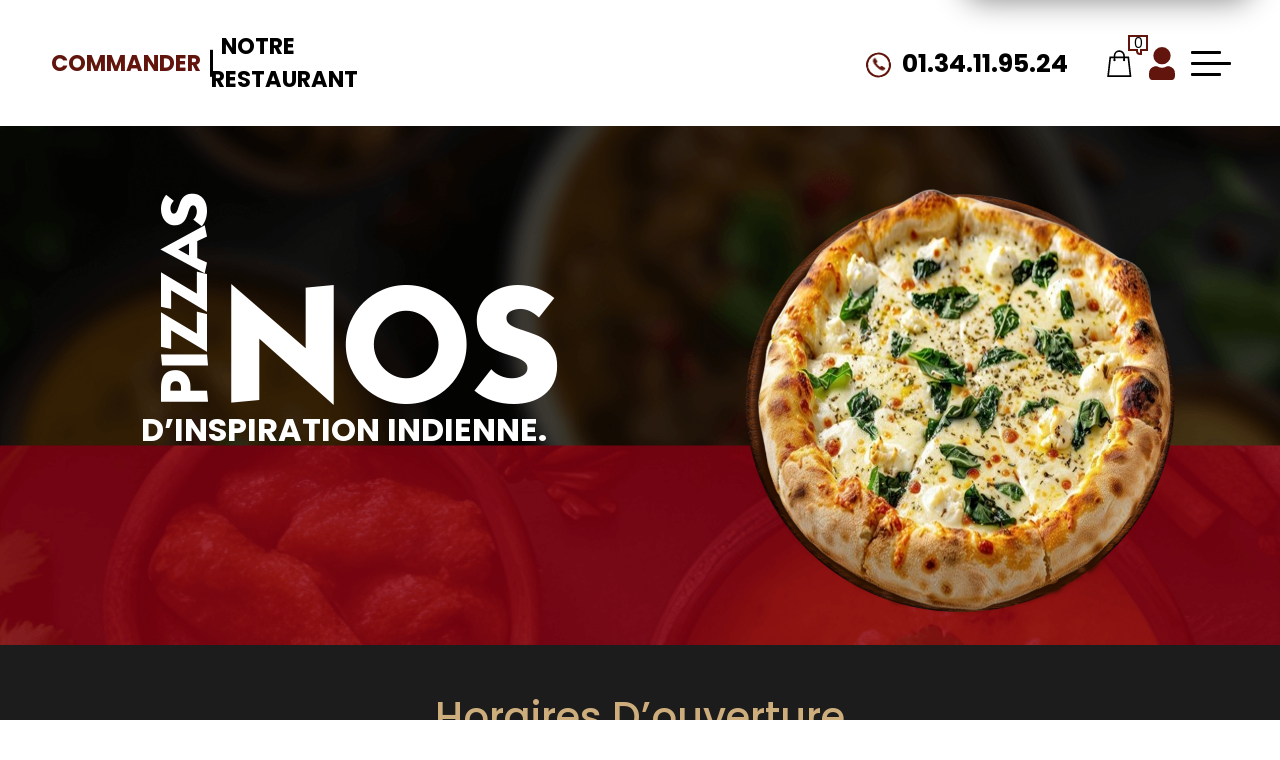

--- FILE ---
content_type: text/html; charset=UTF-8
request_url: https://lislamabad.fr/restaurant-livraison-plats-carrieres-sur-seine-78420
body_size: 12694
content:

<!DOCTYPE html>
<html lang="en">
<head>

<meta name="google-site-verification" content="3nbJ5fmDk5_kOKIMzdlZE3l-f9RD0cYAQAQyLxwYiy0" />

<meta name="msvalidate.01" content="7932708C9ECC1D83880FDE10882D867E" />
<meta charset="UTF-8" />
<meta http-equiv="X-UA-Compatible" content="IE=edge" />
<meta name="viewport" content="width=device-width, initial-scale=1.0" />

<meta name="title" content="
Livraison plats carrieres sur seine 78420, L Islamabad-Livraison Plats Indiens &agrave; Livraison  carrieres sur seine 78420 ">
<meta name="description" content="
 
L Islamabad , Commander plats indiens par t&eacute;l&eacute;phone: 01.34.11.95.24 | Livraison plats indiens &agrave; Livraison  carrieres sur seine 78420. Site web r&eacute;alis&eacute; par Des-click.
">

<meta name="keywords" content="
Livraison  carrieres sur seine 78420, L Islamabad, Livraison plats indiens, Livraison plats indiens, Commander  plats indiens Halal, commander plats indiens, plats indiens livr&eacute;e, plats indiens &agrave; domicile, plats indiens a domicile, livraison des  plats indienss  Halal &agrave; Livraison  carrieres sur seine 78420, formule, menu, plats indiens, pizzeria, livraison, domicile, rapide, vente, emporter, plats indienss,   
">

<title>
Livraison plats carrieres sur seine 78420, L Islamabad-Livraison Plats Indiens &agrave; Livraison  carrieres sur seine 78420</title>
     <!-- debut appel head --><!-- debut appel head -->
    <meta charset="UTF-8" />
    <meta http-equiv="X-UA-Compatible" content="IE=edge" />
    <meta name="viewport" content="width=device-width, initial-scale=1.0" />
    <meta name="theme-color" content="#2d4355" />
    <link rel="icon" href="img/favicon.ico" />
    <!-- bootstrap 5.1 css link start -->
    <link rel="stylesheet" href="css/bootstrap.min.css" />
    <!-- bootstrap 5.1 css link end -->
    <!-- scrollAnimation (Aos Library) css link start   -->
    <link rel="stylesheet" href="css/aos.css" />
    <!-- scrollAnimation (Aos Library) css link end   -->
    <!-- common animation css library animate.css link start  -->
    <link rel="stylesheet" href="https://cdnjs.cloudflare.com/ajax/libs/animate.css/4.1.1/animate.min.css" />
    <!-- common animation css library animate.css link end  -->

    <!-- owl carousel css file link start  -->
    <link rel="stylesheet" href="css/owl.carousel.min.css" />
    <link rel="stylesheet" href="css/owl.theme.default.min.css" />
    <!-- owl carousel css file link end  -->
    <!-- font awesome link css start  -->
    <link rel="stylesheet" href="css/all.min.css" />
    <!-- font awesome link css end  -->
    <!-- custom css link start -->
    
  <link rel="stylesheet" href="https://cdn.jsdelivr.net/npm/swiper@11/swiper-bundle.min.css" />
  <link rel="stylesheet" href="css/style.css" />
  <!-- custom css link end -->

  <link rel="stylesheet" href="https://cdn.jsdelivr.net/npm/bootstrap@4.0.0/dist/css/bootstrap.min.css"
    integrity="sha384-Gn5384xqQ1aoWXA+058RXPxPg6fy4IWvTNh0E263XmFcJlSAwiGgFAW/dAiS6JXm" crossorigin="anonymous">
  <script src="https://code.jquery.com/jquery-3.2.1.slim.min.js"
    integrity="sha384-KJ3o2DKtIkvYIK3UENzmM7KCkRr/rE9/Qpg6aAZGJwFDMVNA/GpGFF93hXpG5KkN"
    crossorigin="anonymous"></script>
  <script src="https://cdn.jsdelivr.net/npm/bootstrap@4.0.0/dist/js/bootstrap.min.js"
    integrity="sha384-JZR6Spejh4U02d8jOt6vLEHfe/JQGiRRSQQxSfFWpi1MquVdAyjUar5+76PVCmYl"
    crossorigin="anonymous"></script>

    <!-- fin appel head --><!-- fin appel head -->
    <script src="01_includes/01_files/functions.js"></script>


<script>
  function clickpanier()
  {
    if ($("#cartDrawer").hasClass("activeDrawer")) {
       $("#cartDrawer").removeClass("activeDrawer");
      } else {
      $("#cartDrawer").addClass("activeDrawer");
    }

  }
  function clickbonjour()
  {
	   if ($("#cartDrawer2").hasClass("activeDrawer")) {
       $("#cartDrawer2").removeClass("activeDrawer");
      } else {
      $("#cartDrawer2").addClass("activeDrawer");
    }

  }


  //prevent image from downloading using the right clcik
    document.oncontextmenu = function() {
  return false;
}
  </script>

</head>

<body>

<!-- debut header start -->


    <!-- main container  start  -->
    <div class="mainWrapper">
        <!-- side bar  start  -->        
      <!-- side bar  start  -->
      <div id="sideBar" class="sideBarContainer">

        <div class="logoBar">
          <div class="sideBarLogo">
            <a onclick='window.location.href="index-carrieres-sur-seine-78420";' title="livraison plats indiens &agrave;   carrieres sur seine 78420" alt="livraison plats indiens &agrave;   carrieres sur seine 78420" >
              <img src="img/logo.svg" title="Commander plats indiens &agrave;   carrieres sur seine 78420" alt="Commander plats indiens &agrave;   carrieres sur seine 78420" />
            </a>
          </div>
          <button id="closeSideBar" class="btn closeBtn">
            <img src="img/crossIcon.svg" />
          </button>
        </div>
       
        <div class="logoutButtonContainer">


        </div>

        <div class="mobileCommandBtn">
          <ul>
            <li>
              <a onclick='window.location.href="pizzas_tomate-carrieres-sur-seine-78420";' title="commander repas indiens &agrave;   carrieres sur seine 78420" alt="commander repas indiens &agrave;   carrieres sur seine 78420" > Commander </a>
            </li>
            <li>
              <a href="notre_restaurant-carrieres-sur-seine-78420" title="Livraison repas indiens &agrave;   carrieres sur seine 78420" alt="Livraison repas indiens &agrave;   carrieres sur seine 78420" > Notre Restaurant </a>
            </li>
          </ul>
        </div>


        <div class="menuList">
          <ul class="menuItems">
            <li>
              <a onclick='window.location.href="index-carrieres-sur-seine-78420";' title="Livraison plats indiens 7jr/7 &agrave;   carrieres sur seine 78420" alt="Livraison plats indiens 7jr/7 &agrave;   carrieres sur seine 78420" >
                <span>
                  <img src="img/homeIcon.svg" title="Accueil-Commander en ligne plats indiens 7jr/7 &agrave;   carrieres sur seine 78420" alt="Livraison plats indiens 7jr/7 &agrave;   carrieres sur seine 78420" />
                </span>
                Accueil
              </a>
            </li>

            <li>
              <a onclick='window.location.href="allergene.php";'>
                <span>
                  <img src="img/radioactive.svg" />
                </span>
                Allergènes
              </a>
            </li>


            <li>
              <a onclick='window.location.href="charte_qualite.php";'>
                <span>
                  <img src="img/chartpaper.svg" />
                </span>
                Charte Qualité
              </a>
            </li>

              <li>
              <a onclick='window.location.href="cgv.php";'>
                <span>
                  <img src="img/copy-Filled.svg" />
                </span>
                C.G.V
              </a>
            </li>

            <li>
              <a onclick='window.location.href="contact.php";' title="commander plats indiens &agrave;   carrieres sur seine 78420" alt="commander plats indiens &agrave;   carrieres sur seine 78420" >
                <span>
                  <img src="img/person-lines-fill.svg" title="Livraison specialites indiennes &agrave;   carrieres sur seine 78420" alt="Livraison specialites indiennes &agrave;   carrieres sur seine 78420" />
                </span>
                Contact
              </a>
            </li>

            <li>
              <a onclick='window.location.href="mentions-legales.php";'>
                <span>
                  <img src="img/info-circle-Filled.svg" />
                </span>
                Mentions Légales
              </a>
            </li>

            <li>
              <a onclick='window.location.href="mobile.php";'>
                <span>
                  <img src="img/phone.svg" />
                </span>
                Mobile
              </a>
            </li>

            <li>
              <a onclick='window.location.href="fidelites.php";'>
                <span>
                  <img src="img/heart-Bold.svg" />
                </span>
                Programme De Fidélité
              </a>
            </li>

            <li>
              <a onclick='window.location.href="votre-appreciation.php";'>
                <span>
                  <img src="img/starIcon.svg"  />
                </span>
                Avis
              </a>
            </li>

              <li>
              <a onclick='window.location.href="votre-compte.php";'>
                <span>
                  <img src="img/user-Filled.svg" />
                </span>
               Mon Compte
              </a>
            </li>
 
            <li>
              <a onclick='window.location.href="notre_restaurant-carrieres-sur-seine-78420";' title="commander &agrave; emporter nos plats indiens &agrave;   carrieres sur seine 78420" alt="commander &agrave; emporter nos plats indiens &agrave;   carrieres sur seine 78420" >
                <span>
                  <img src="img/map-marker-Filled.svg" title="Commander en ligne plats indiens &agrave;   carrieres sur seine 78420" alt="Commander en ligne plats indiens &agrave;   carrieres sur seine 78420" />
                </span>
                Notre Restaurant
              </a>
            </li>
            <li>

            <li>
              <a onclick='window.location.href="zones-de-livraison.php";'>
                <span>
                  <img src="img/compass-Filled.svg"  title="livraison plats indiens &agrave;   carrieres sur seine 78420" alt="livraison plats indiens &agrave;   carrieres sur seine 78420"/>
                </span>
                Zones de Livraison
              </a>
            </li>
          </ul>
        </div>
      </div>
      <!-- side bar end  --><!-- side bar end  -->

        <div id="mainContentBox" class="mainContentContainer">


            <header class="headerContainer">
                <nav class="mainNav">
                    <div class="container-fluid">
                        <div class="navRow">

                            <div class="centerNavLink">
                                <ul>
                                    <!-- debut la carte --><li>
												  <a  onclick="window.location.href='beignets'" class="glow" title="commander plats Indiens &agrave;   carrieres sur seine 78420" alt="commander plats Indiens &agrave;   carrieres sur seine 78420" > Commander </a>
												 </li><!-- fin la carte -->

                                    <li>
                                        <a href="notre_restaurant-carrieres-sur-seine-78420" title="L Islamabad-Commander Plats Indiens &agrave;   carrieres sur seine 78420" alt="Commander Plats Indiens &agrave;   carrieres sur seine 78420" > Notre Restaurant </a>
                                    </li>
                                </ul>
                            </div>
                            <div class="brandContainer">
                                <a href="index-carrieres-sur-seine-78420" title="Variez les plaisirs avec nos plats indiens &agrave;   carrieres sur seine 78420" alt="Variez les plaisirs avec nos plats indiens &agrave;   carrieres sur seine 78420" >
                                    <img src="img/logo.svg" class="logoImg" title="Commander Plats Indiens &agrave;   carrieres sur seine 78420" alt="Commander Plats Indiens &agrave;   carrieres sur seine 78420" />
                                </a>
                            </div>
                            <div class="rightNavItems">
                                <a class="navTel" href="tel:01 01 01 01 01">
                                    <span>
                                        <img src="img/phoneIcon.svg" />
                                    </span>
                                    <tel>01.34.11.95.24</tel>
                                </a>
                                <ul class="navSideIcons">

                                    <!--debut cart opener-->
                      <li>

                      <button id="cartOpener" class="btn cartBtn" onclick="clickpanier();">
                        <span class="cartCounterIcon">
                           
                        <div id="numberproduct">
                                                                        <span class="cartCounter">0</span>
                                                                    </div>
                          <svg
                            viewBox="0 0 20.921 20.921"
                            xmlns="https://www.w3.org/2000/svg"
                          >
                            <path
                              transform="translate(-2 -2)"
                              d="M2,18.737V2H22.921V18.737H16.645v4.184H14.553a4.184,4.184,0,0,1-4.184-4.184Zm10.461-2.092v2.092a2.092,2.092,0,0,0,2.092,2.092V16.645h6.276V4.092H4.092V16.645Z"
                              fill="#fa0043"
                              fill-rule="evenodd"
                              data-name="Path 314"
                            />
                          </svg>
                        </span>
                        <span class="cartIcon">
                          <img src="img/cart-icon.svg"/>
                        </span>
                      </button>
                    </li>
  <!--fin cart opener-->



                                    <!-- debut se connecter -->
                  <li>
                      <a onclick="window.location.href='votre-compte.php'" class="userIcon2">
                        <svg
                          viewBox="0 0 46.073 58.367"
                          xmlns="https://www.w3.org/2000/svg"
                        >
                          <path
                            transform="translate(-687.5 -2699.5)"
                            d="m695.18 2714.9a15.359 15.359 0 1 1 15.359 15.359 15.377 15.377 0 0 1-15.359-15.359zm28.005 18.649a7.062 7.062 0 0 0-5.13 0.67 15.5 15.5 0 0 1-15.033 0 7.107 7.107 0 0 0-5.13-0.67 13.851 13.851 0 0 0-10.392 13.5v3.1a10.86 10.86 0 0 0 1.514 5.547 4.6 4.6 0 0 0 3.947 2.2h35.15a4.585 4.585 0 0 0 3.947-2.205 10.843 10.843 0 0 0 1.514-5.544v-3.1a13.845 13.845 0 0 0-10.386-13.498z"
                            fill="#2d4355"
                          />
                        </svg>
                      </a>

                    </li> 
                    	   <!-- fin se connecter -->



                                    <li>
                                        <div class="hamBurgerIcon">
                                            <button id="menuBtn" class="btn HumBurgerBtn">
                                                <span> </span>
                                                <span></span>
                                                <span></span>
                                            </button>
                                        </div>
                                    </li>
                                </ul>
                            </div>
                        </div>
                    </div>
                </nav>

                <!-- cart drawer start  --> 
   <!--cart drawer start -->
          <div id="cartDrawer" class="cartDrawerContainer">


            <div class="cartTitleAndCloseBtn">
              <h3>Mon Panier</h3>
              <button id="closeCartDarwer" class="btn closeBtn">
                <img src="img/crossIcon.svg" alt="" />
              </button>
            </div>
  <div id="Cart" style="display: block;">
          
                                  <div class="drawerInnerContainer">
                                     <div class="cartItemsContainer">
                                        <center>  Panier Vide !</center>
                                  </div> </div>
                

</div>




          </div>
<!--cart drawer end-->
   
<!-- cart drawer end  -->  


  <div id="cartDrawer2" class="cartDrawerContainer" style="width: 288px !important;height:160px; position: fixed; top:80px;">

          
   <h4 style="font-weight: 600; text-transform: none;line-height:2;font-size: 1.2rem; text-align: center;margin-top: 0;margin-bottom: 0.5rem;">Bonjour  </h4>
         

  <div id="Cart" style="display: block;">

 <h3  onclick='window.location.href = "votre-compte.php";' style="font-size: 1.1rem;text-align: left;margin-left:15px; display: flex; align-items: center;font-weight:400;cursor: pointer;">
  <img src="./img/information.png" style="width:25px;margin-right: 7px;vertical-align: middle; padding: 0;margin: 0;box-sizing: border-box;overflow-clip-margin: content-box;overflow: clip;"> Mes informations</h3>

 <br><a href="votre-compte.php?logout=logout"><h3 style="font-size: 1.1rem;text-align: left;margin-left:15px; display: flex; align-items: center;font-weight:400;cursor: pointer;"><img src="./img/logout-icon.png" style="width:25px;margin-right: 7px;vertical-align: middle; padding: 0;margin: 0;box-sizing: border-box;overflow-clip-margin: content-box;overflow: clip;"/> Se déconnecter</h3></a>
  
                              <div class="drawerInnerContainer">
                                <div class="cartItemsContainer">
                                
                              </div> </div>
    

</div>


          </div>
</header>



<!-- fin header start --> 
<!-- page index -->

          <div class="hero-section">
        <div class="hero-slider-wrapper">
          <div class="swiper hero-swiper" data-aos="zoom-in" data-aos-duration="1000">
            <div class="swiper-wrapper">
              <div class="swiper-slide">
                <div class="hero-text-wrapper">
                  <div class="hero-text-inner-wrapper1">
                    <p>PLATS</p>
                    <p data-aos="fade-right" data-aos-duration="1000">NOS</p>
                  </div>
                  <div class="hero-text-inner-wrapper2">
                    <p data-aos="fade-up" data-aos-duration="1000">Un festival de saveurs. </p>
                  </div>
                </div>
                <div class="swiper-img-section">
                  <a href="poulets-carrieres-sur-seine-78420" title="commander poulets en ligne 6jr/7 &agrave;   carrieres sur seine 78420" alt="commander poulets en ligne 6jr/7 &agrave;   carrieres sur seine 78420"> <img class="hero-slider-img" src="img/hero-slider-img1.png" title="Commander &agrave; Emporter Nos Plats Indiens &agrave;   carrieres sur seine 78420" alt="Commander &agrave; Emporter Nos Plats Indiens &agrave;   carrieres sur seine 78420"></a>
                </div>
              </div>
              <div class="swiper-slide">
                <div class="hero-text-wrapper">
                  <div class="hero-text-inner-wrapper1">
                    <p>PIZZAS</p>
                    <p data-aos="fade-right" data-aos-duration="1000">NOS</p>
                  </div>
                  <div class="hero-text-inner-wrapper2">
                    <p data-aos="fade-up" data-aos-duration="1000">D’inspiration Indienne.</p>
                  </div>
                </div>
                <div class="swiper-img-section">
                <a href="pizzas_indiennes-carrieres-sur-seine-78420" title="Commander Pizzas Indiennes &agrave;   carrieres sur seine 78420" alt="Commander Pizzas Indiennes &agrave;   carrieres sur seine 78420" ><img class="hero-slider-img" src="img/hero-slider-img2.png" title="Livraison Pizza Indienne &agrave;   carrieres sur seine 78420" alt="Livraison Pizza Indienne &agrave;   carrieres sur seine 78420" ></a>
                </div>
              </div>

             <div class="swiper-slide">
                <div class="hero-text-wrapper">
                  <div class="hero-text-inner-wrapper1">
                    <p class="hero-slide3-text">SALADES</p>
                    <p data-aos="fade-right" data-aos-duration="1000">NOS</p>
                  </div>
                  <div class="hero-text-inner-wrapper2">
                    <p data-aos="fade-up" data-aos-duration="1000">Une combinaison parfaite d’épices et de fraîcheur.</p>
                  </div>
                </div>
                <div class="swiper-img-section">
                  <a href="salades-carrieres-sur-seine-78420" title="commander salades en ligne 6jr/7 &agrave;   carrieres sur seine 78420" alt="commander salades en ligne 6jr/7 &agrave;   carrieres sur seine 78420" > <img class="hero-slider-img" src="img/hero-slider-img3.png" title="Salades a Emporter 6jr/7 chez L Islamabad &agrave;   carrieres sur seine 78420" alt="Salades a Emporter 6jr/7 chez L Islamabad &agrave;   carrieres sur seine 78420" ></a>
                </div>
              </div>
            </div>

          </div>
          <div class="hero-slider-btn-wrapper">
            <div class="swiper-button-next">
              <img src="img/hero-slider-next-btn.png">
            </div>
            <div class="swiper-button-prev">
              <img src="img/hero-slider-prev-btn.png">
            </div>
          </div>
        </div>



      </div>
<!--<div>
<h1 style="color:#cdad7c"><center><br>En livraison et à emporter</center></h1>
<h2><center><i><br>1 cheese naan offert à partir de 20&euro; d'achat<br><br></i></center></h2>
</div>-->
<div>
<h1 style="color:#cdad7c"><center><br>Horaires D’ouverture</center></h1>
<h2><center><i><br>Ouvert 6j/7: De 18h00 à minuit<br>
Lundi fermé toute la journée.
<br><br></i></center></h2>
</div>
         <div class="section2">
                <div class="section2-slider-wrapper position-relative" style="margin-top:7%; margin-bottom:-10%;"> 
                    <div class="swiper section2-swiper">
                        <div class="swiper-wrapper">
                            <div class="swiper-slide">
                                <div class="section2-slider-content-wrapper">
                                   <a href="agneaux-carrieres-sur-seine-78420" title="commander agneaux &agrave;   carrieres sur seine 78420" alt="commander agneaux &agrave;   carrieres sur seine 78420" > <img src="img/section2-slide2.png" title="Agneaux a Emporter 6jr/7 &agrave;   carrieres sur seine 78420" alt="Agneaux a Emporter 6jr/7 &agrave;   carrieres sur seine 78420"></a>
                                    <p>  AGNEAUX</p>
                                    <button>commander</button>
                                </div>
                            </div>
                            <div class="swiper-slide">
                                <div class="section2-slider-content-wrapper">
                                    <a href="riz_basmati-carrieres-sur-seine-78420" title="commander riz basmati &agrave;   carrieres sur seine 78420" alt="commander riz basmati &agrave;   carrieres sur seine 78420" ><img src="img/section2-slide1.png" title="Livraison riz basmati &agrave;   carrieres sur seine 78420" alt="Livraison riz basmati &agrave;   carrieres sur seine 78420"></a>
                                    <p>   Riz Basmati</p>
                                    <button>commander</button>
                                </div>
                            </div>
                            <div class="swiper-slide">
                                <div class="section2-slider-content-wrapper">
                                     <a href="beignets-carrieres-sur-seine-78420" title="commander beignets &agrave;   carrieres sur seine 78420" alt="commander beignets &agrave;   carrieres sur seine 78420" > <img src="img/section2-slide3.png" title="Livraison beignets &agrave;   carrieres sur seine 78420" alt="Livraison beignets &agrave;   carrieres sur seine 78420">
</a>                                    <p>  beignets</p>
                                    <button>commander</button>
                                </div>
                            </div>
                            <div class="swiper-slide">
                                <div class="section2-slider-content-wrapper">
                                    <a href="grillades-carrieres-sur-seine-78420" title="Livraison grillades &agrave;   carrieres sur seine 78420" alt="Livraison grillades &agrave;   carrieres sur seine 78420" ><img src="img/section2-slide4.png" title="commander grillades &agrave;   carrieres sur seine 78420" alt="commander grillades &agrave;   carrieres sur seine 78420"></a>
                                    <p>  grillades</p>
                                    <button>commander</button>

                                </div>
                            </div>


                        </div>
                    </div>

                  
                </div>
            </div>


           <div class="section3">
               <!--  <div class="section3-inner-1">
                    <p>laissez <br> votre avis</p>
                    <p>c'est tr&egrave;s important pour nous</p>
                </div> -->
                <div class="section3-inner-2">
                    <div class="row px-5 mx-3">
                        <div class="col-6 pe-0">
                            <img class="section3-biker-img" src="img/section3-biker-img.png" title="Livraison Rapide de Plats Indiens &agrave;   carrieres sur seine 78420" alt="Livraison Rapide de Plats Indiens &agrave;   carrieres sur seine 78420"
                                data-aos="fade-right" data-aos-duration="1200">
                        </div>
                        <div class="col-6 ps-0 d-flex align-items-center">
                            <div>
                                <p data-aos="fade-left" data-aos-duration="1000">TÉLÉCHARGEZ  <br> </p>
                                <p data-aos="fade-up" data-aos-duration="1200"> DÈS MAINTENANT <br>
  <span>Notre Application ! </span> </p>
                                <!-- <button data-aos="fade-up" data-aos-duration="1200">commander</button> -->
                                <div class="applications">
                                    <a href="https://apps.apple.com/us/app/l-islamabad/id1442822907" target="blanc"><img src="img/app-store.png"></a>
                                    <a href="https://play.google.com/store/apps/details?id=com.desclick.lislamabad" target="blanc"><img src="img/google-store.png"></a>
                                  </div>
                            </div>
                        </div>
                    </div>
                </div>
            </div> 
 

            <div class="section5">
                <div class="row align-items-center">
                    <div class="col-6" data-aos="fade-right" data-aos-duration="1000">
                      <a href="naan_burgers-carrieres-sur-seine-78420" title="Commander Burgers 6jr/7 &agrave;   carrieres sur seine 78420" alt="Commander Burgers 6jr/7 &agrave;   carrieres sur seine 78420">  <img class="section5-img" src="img/section5-img.png" title="Livraison Burgers &agrave;   carrieres sur seine 78420" alt="Livraison Burgers &agrave;   carrieres sur seine 78420" ></a>
                    </div>
                    <div class="col-6">
                        <div class="section5-text-wrapper">
                            <p data-aos="fade-down" data-aos-duration="1200" data-aos-delay="600">Un goût unique! </p>
                            <p data-aos="fade-left" data-aos-duration="1200">Naan <br> Burgers
                            </p>
                        </div>
                    </div>
                </div>
            </div>



            <!-- debut lien slide -->       
	            <link rel="stylesheet" href="css/slider-main.css">
                <script src="js/slider-main.js"></script>
				<!-- fin lien slide -->
 <script src="https://cdn.jsdelivr.net/npm/swiper@11/swiper-bundle.min.js"></script>
      <script>
        var swiper = new Swiper(".hero-swiper", {
          autoplay: {
            delay: 3000,
          },
          navigation: {
            nextEl: ".swiper-button-next",
            prevEl: ".swiper-button-prev",
          },
        });

        var swiper = new Swiper(".section2-swiper", {
          effect: "coverflow",
          initialSlide: 1,
          slidesPerView: 3,

          coverflowEffect: {
            rotate: 0,
            stretch: -120,
            depth: 400,
            modifier: 1,
            slideShadows: false,
          },
          loop: true,
          autoplay: {
            delay: 3000,
          },
        });


        var swiper = new Swiper(".section4-swiper", {
          effect: "coverflow",
          grabCursor: true,
          slidesPerView: 3,

          coverflowEffect: {
            rotate: 0,
            stretch: 200,
            depth: 400,
            modifier: 1,
            slideShadows: false,
          },
          loop: true,

          navigation: {
            nextEl: ".swiper-button-next",
            prevEl: ".swiper-button-prev",
          },

        });
      </script>
 
            <!-- end page index -->
<script type="text/javascript">

function comd_ligne() {

  

  var comdfooter = document.getElementById("comdfooter");



            if (comdfooter.style.display == "") {

        

              comdfooter.style.display = "none";

            } 

      else {

                comdfooter.style.display = "";

            }

}





</script>
      <!-- footer start  -->
       <footer class="footer">
        <div class="footerDetailArea">
          <div class="container">
            <div class="row">

              <div class="col-lg-4">
                <div class="ftTxtContainer">
                  <h2>
                    <rs>Adresse</rs>
                  </h2>
                  <p>
                    <adress>5 Bis Rue Louis Taillandier<br>95100 Argenteuil</adress>
                  </p>

                </div>
              </div>

              <div class="col-lg-4">
                <div class="ftTxtContainer">
                  <h2>Horaires D’ouverture</h2>
                  <p>Ouvert 6j/7: De 18h00 à minuit<br>
Lundi fermé toute la journée.
</p>
                </div>
              </div>

              <div class="col-lg-4">
                <newsletter>
                  <div class="ftTxtContainer newsInput">
                    <h2>Suivez-nous</h2>
                    <p>Ne ratez rien de l'actualité<span> L Islamabad</span></p>

                    <div class="social-icons">
                      <a href="https://www.facebook.com/L-Islamabad-Argenteuil-173452730233228/?modal=admin_todo_tour" target="_blanc">
                        <img src="img/fbIcon.svg" alt="Suivez-nous sur FB">
                      </a>
                      <a href="https://www.instagram.com/lislamabadargenteuil/" target="_blanc">
                        <img src="img/Instagram-Logo.svg" alt="Suivez-nous sur instagram" class="instra-logo">
                      </a>
                      <a href="https://x.com/islamabad_l" target="_blanc">
                        <img src="img/twitterIcon.svg" alt="Suivez-nous sur twitter">
                      </a>
                      <a href="https://www.youtube.com/channel/UC5q46WDYvJ_ypEtK2SSZSLQ?disable_polymer=true" target="_blanc">
                        <img src="img/youtubeIcon.svg" alt="Suivez-nous sur youtube">
                      </a>

                    </div>



                  </div>

                </newsletter>
              </div>

            </div>
          </div>
        </div>
                <div class="ftBotttomRow">
                    <div class="copyright-text-wrapper">
                        <span> 2024-  <a href="https://www.des-click.com/" target="_blank">Des-click</a> - <button href="#comdfooter" onclick="comd_ligne()" style="background: #000000;border: none; color: #fff;" title="Commander en ligne plats indiens &agrave;   carrieres sur seine 78420" alt="Commander en ligne plats indiens &agrave;   carrieres sur seine 78420" > <b>Commander en ligne</b> </button> </span>
                       
                    </div>
                </div>
            </footer>
            <!-- footer end  -->
       <div class="footertinyLinks"  id="comdfooter" style="display:none;    background-color: #fff;">

<center> 

     
          <a href="Livraison-plats-indiens-argenteuil-95100" style="text-decoration:none;font-size: 10px; font-family: Verdana; font-weight: normal;    color: #000;" title="commander plats indiens &agrave; Argenteuil 95100" alt="commander plats indiens &agrave; Argenteuil 95100" >commander plats indiens &agrave; Argenteuil 95100 |</a>

         
          <a href="Livraison-plats-indiens-sannois-95110" style="text-decoration:none;font-size: 10px; font-family: Verdana; font-weight: normal;    color: #000;" title="commander plats indiens &agrave; Sannois 95110" alt="commander plats indiens &agrave; Sannois 95110" >commander plats indiens &agrave; Sannois 95110 |</a>

         
          <a href="Livraison-plats-indiens-bezons-95870" style="text-decoration:none;font-size: 10px; font-family: Verdana; font-weight: normal;    color: #000;" title="commander plats indiens &agrave; Bezons 95870" alt="commander plats indiens &agrave; Bezons 95870" >commander plats indiens &agrave; Bezons 95870 |</a>

         
          <a href="Livraison-plats-indiens-epinay-sur-seine-93800" style="text-decoration:none;font-size: 10px; font-family: Verdana; font-weight: normal;    color: #000;" title="commander plats indiens &agrave; Epinay-sur-Seine 93800" alt="commander plats indiens &agrave; Epinay-sur-Seine 93800" >commander plats indiens &agrave; Epinay-sur-Seine 93800 |</a>

         
          <a href="Livraison-plats-indiens-levallois-perret-92300" style="text-decoration:none;font-size: 10px; font-family: Verdana; font-weight: normal;    color: #000;" title="commander plats indiens &agrave; Levallois-Perret 92300" alt="commander plats indiens &agrave; Levallois-Perret 92300" >commander plats indiens &agrave; Levallois-Perret 92300 |</a>

         
          <a href="Livraison-plats-indiens-rueil-malmaison-92500" style="text-decoration:none;font-size: 10px; font-family: Verdana; font-weight: normal;    color: #000;" title="commander plats indiens &agrave; Rueil-Malmaison 92500" alt="commander plats indiens &agrave; Rueil-Malmaison 92500" >commander plats indiens &agrave; Rueil-Malmaison 92500 |</a>

         
          <a href="Livraison-plats-indiens-colombes-92700" style="text-decoration:none;font-size: 10px; font-family: Verdana; font-weight: normal;    color: #000;" title="commander plats indiens &agrave; Colombes 92700" alt="commander plats indiens &agrave; Colombes 92700" >commander plats indiens &agrave; Colombes 92700 |</a>

         
          <a href="Livraison-plats-indiens-enghien-les-bains-95880" style="text-decoration:none;font-size: 10px; font-family: Verdana; font-weight: normal;    color: #000;" title="commander plats indiens &agrave; Enghien-les-Bains 95880" alt="commander plats indiens &agrave; Enghien-les-Bains 95880" >commander plats indiens &agrave; Enghien-les-Bains 95880 |</a>

         
          <a href="Livraison-plats-indiens-courbevoie-92400" style="text-decoration:none;font-size: 10px; font-family: Verdana; font-weight: normal;    color: #000;" title="commander plats indiens &agrave; Courbevoie 92400" alt="commander plats indiens &agrave; Courbevoie 92400" >commander plats indiens &agrave; Courbevoie 92400 |</a>

         
          <a href="Livraison-plats-indiens-asnieres-sur-seine-92600" style="text-decoration:none;font-size: 10px; font-family: Verdana; font-weight: normal;    color: #000;" title="commander plats indiens &agrave; Asnieres-sur-Seine 92600" alt="commander plats indiens &agrave; Asnieres-sur-Seine 92600" >commander plats indiens &agrave; Asnieres-sur-Seine 92600 |</a>

         
          <a href="Livraison-plats-indiens-sartrouville-78500" style="text-decoration:none;font-size: 10px; font-family: Verdana; font-weight: normal;    color: #000;" title="commander plats indiens &agrave; Sartrouville 78500" alt="commander plats indiens &agrave; Sartrouville 78500" >commander plats indiens &agrave; Sartrouville 78500 |</a>

         
          <a href="Livraison-plats-indiens-houilles-78800" style="text-decoration:none;font-size: 10px; font-family: Verdana; font-weight: normal;    color: #000;" title="commander plats indiens &agrave; Houilles 78800" alt="commander plats indiens &agrave; Houilles 78800" >commander plats indiens &agrave; Houilles 78800 |</a>

         
          <a href="Livraison-plats-indiens-deuil-la-barre-95170" style="text-decoration:none;font-size: 10px; font-family: Verdana; font-weight: normal;    color: #000;" title="commander plats indiens &agrave; Deuil-la-Barre 95170" alt="commander plats indiens &agrave; Deuil-la-Barre 95170" >commander plats indiens &agrave; Deuil-la-Barre 95170 |</a>

         
          <a href="Livraison-plats-indiens-cormeilles-en-parisis-95240" style="text-decoration:none;font-size: 10px; font-family: Verdana; font-weight: normal;    color: #000;" title="commander plats indiens &agrave; Cormeilles-en-Parisis 95240" alt="commander plats indiens &agrave; Cormeilles-en-Parisis 95240" >commander plats indiens &agrave; Cormeilles-en-Parisis 95240 |</a>

         
          <a href="Livraison-plats-indiens-saint-gratien-95210" style="text-decoration:none;font-size: 10px; font-family: Verdana; font-weight: normal;    color: #000;" title="commander plats indiens &agrave; Saint-Gratien 95210" alt="commander plats indiens &agrave; Saint-Gratien 95210" >commander plats indiens &agrave; Saint-Gratien 95210 |</a>

         
          <a href="Livraison-plats-indiens-bois-colombes-92270" style="text-decoration:none;font-size: 10px; font-family: Verdana; font-weight: normal;    color: #000;" title="commander plats indiens &agrave; Bois-Colombes 92270" alt="commander plats indiens &agrave; Bois-Colombes 92270" >commander plats indiens &agrave; Bois-Colombes 92270 |</a>

         
          <a href="Livraison-plats-indiens-saint-leu-la-foret-95320" style="text-decoration:none;font-size: 10px; font-family: Verdana; font-weight: normal;    color: #000;" title="commander plats indiens &agrave; Saint-Leu-la-Foret 95320" alt="commander plats indiens &agrave; Saint-Leu-la-Foret 95320" >commander plats indiens &agrave; Saint-Leu-la-Foret 95320 |</a>

         
          <a href="Livraison-plats-indiens-eaubonne-95600" style="text-decoration:none;font-size: 10px; font-family: Verdana; font-weight: normal;    color: #000;" title="commander plats indiens &agrave; Eaubonne 95600" alt="commander plats indiens &agrave; Eaubonne 95600" >commander plats indiens &agrave; Eaubonne 95600 |</a>

         
          <a href="Livraison-plats-indiens-taverny-95150" style="text-decoration:none;font-size: 10px; font-family: Verdana; font-weight: normal;    color: #000;" title="commander plats indiens &agrave; Taverny 95150" alt="commander plats indiens &agrave; Taverny 95150" >commander plats indiens &agrave; Taverny 95150 |</a>

         
          <a href="Livraison-plats-indiens-gennevilliers-92230" style="text-decoration:none;font-size: 10px; font-family: Verdana; font-weight: normal;    color: #000;" title="commander plats indiens &agrave; Gennevilliers 92230" alt="commander plats indiens &agrave; Gennevilliers 92230" >commander plats indiens &agrave; Gennevilliers 92230 |</a>

         
          <a href="Livraison-plats-indiens-neuilly-sur-seine-92200" style="text-decoration:none;font-size: 10px; font-family: Verdana; font-weight: normal;    color: #000;" title="commander plats indiens &agrave; Neuilly-sur-Seine 92200" alt="commander plats indiens &agrave; Neuilly-sur-Seine 92200" >commander plats indiens &agrave; Neuilly-sur-Seine 92200 |</a>

         
          <a href="Livraison-plats-indiens-puteaux-92800" style="text-decoration:none;font-size: 10px; font-family: Verdana; font-weight: normal;    color: #000;" title="commander plats indiens &agrave; Puteaux 92800" alt="commander plats indiens &agrave; Puteaux 92800" >commander plats indiens &agrave; Puteaux 92800 |</a>

         
          <a href="Livraison-plats-indiens-villeneuve-la-garenne-92390" style="text-decoration:none;font-size: 10px; font-family: Verdana; font-weight: normal;    color: #000;" title="commander plats indiens &agrave; Villeneuve-la-Garenne 92390" alt="commander plats indiens &agrave; Villeneuve-la-Garenne 92390" >commander plats indiens &agrave; Villeneuve-la-Garenne 92390 |</a>

         
          <a href="Livraison-plats-indiens-saint-prix-95390" style="text-decoration:none;font-size: 10px; font-family: Verdana; font-weight: normal;    color: #000;" title="commander plats indiens &agrave; Saint-Prix 95390" alt="commander plats indiens &agrave; Saint-Prix 95390" >commander plats indiens &agrave; Saint-Prix 95390 |</a>

         
          <a href="Livraison-plats-indiens-saint-brice-sous-foret-95350" style="text-decoration:none;font-size: 10px; font-family: Verdana; font-weight: normal;    color: #000;" title="commander plats indiens &agrave; Saint-Brice-sous-Foret 95350" alt="commander plats indiens &agrave; Saint-Brice-sous-Foret 95350" >commander plats indiens &agrave; Saint-Brice-sous-Foret 95350 |</a>

         
          <a href="Livraison-plats-indiens-montesson-78360" style="text-decoration:none;font-size: 10px; font-family: Verdana; font-weight: normal;    color: #000;" title="commander plats indiens &agrave; Montesson 78360" alt="commander plats indiens &agrave; Montesson 78360" >commander plats indiens &agrave; Montesson 78360 |</a>

         
          <a href="Livraison-plats-indiens-franconville-95130" style="text-decoration:none;font-size: 10px; font-family: Verdana; font-weight: normal;    color: #000;" title="commander plats indiens &agrave; Franconville 95130" alt="commander plats indiens &agrave; Franconville 95130" >commander plats indiens &agrave; Franconville 95130 |</a>

         
          <a href="Livraison-plats-indiens-ermont-95120" style="text-decoration:none;font-size: 10px; font-family: Verdana; font-weight: normal;    color: #000;" title="commander plats indiens &agrave; Ermont 95120" alt="commander plats indiens &agrave; Ermont 95120" >commander plats indiens &agrave; Ermont 95120 |</a>

         
          <a href="Livraison-plats-indiens-beauchamp-95250" style="text-decoration:none;font-size: 10px; font-family: Verdana; font-weight: normal;    color: #000;" title="commander plats indiens &agrave; Beauchamp 95250" alt="commander plats indiens &agrave; Beauchamp 95250" >commander plats indiens &agrave; Beauchamp 95250 |</a>

         
          <a href="Livraison-plats-indiens-herblay-95220" style="text-decoration:none;font-size: 10px; font-family: Verdana; font-weight: normal;    color: #000;" title="commander plats indiens &agrave; Herblay 95220" alt="commander plats indiens &agrave; Herblay 95220" >commander plats indiens &agrave; Herblay 95220 |</a>

         
          <a href="Livraison-plats-indiens-montigny-les-cormeilles-95370" style="text-decoration:none;font-size: 10px; font-family: Verdana; font-weight: normal;    color: #000;" title="commander plats indiens &agrave; Montigny-les-Cormeilles 95370" alt="commander plats indiens &agrave; Montigny-les-Cormeilles 95370" >commander plats indiens &agrave; Montigny-les-Cormeilles 95370 |</a>

         
          <a href="Livraison-plats-indiens-pierrelaye-95480" style="text-decoration:none;font-size: 10px; font-family: Verdana; font-weight: normal;    color: #000;" title="commander plats indiens &agrave; Pierrelaye 95480" alt="commander plats indiens &agrave; Pierrelaye 95480" >commander plats indiens &agrave; Pierrelaye 95480 |</a>

         
          <a href="Livraison-plats-indiens-cedex-cergy-95001" style="text-decoration:none;font-size: 10px; font-family: Verdana; font-weight: normal;    color: #000;" title="commander plats indiens &agrave; Cedex cergy 95001" alt="commander plats indiens &agrave; Cedex cergy 95001" >commander plats indiens &agrave; Cedex cergy 95001 |</a>

         
          <a href="Livraison-plats-indiens-pontoise-95000" style="text-decoration:none;font-size: 10px; font-family: Verdana; font-weight: normal;    color: #000;" title="commander plats indiens &agrave; Pontoise 95000" alt="commander plats indiens &agrave; Pontoise 95000" >commander plats indiens &agrave; Pontoise 95000 |</a>

         
          <a href="Livraison-plats-indiens-ennery-95300" style="text-decoration:none;font-size: 10px; font-family: Verdana; font-weight: normal;    color: #000;" title="commander plats indiens &agrave; Ennery 95300" alt="commander plats indiens &agrave; Ennery 95300" >commander plats indiens &agrave; Ennery 95300 |</a>

         
          <a href="Livraison-plats-indiens-saint-ouen-l-aumone-95310" style="text-decoration:none;font-size: 10px; font-family: Verdana; font-weight: normal;    color: #000;" title="commander plats indiens &agrave; Saint-Ouen-l Aumone 95310" alt="commander plats indiens &agrave; Saint-Ouen-l Aumone 95310" >commander plats indiens &agrave; Saint-Ouen-l Aumone 95310 |</a>

         
          <a href="Livraison-plats-indiens-suresnes-92150" style="text-decoration:none;font-size: 10px; font-family: Verdana; font-weight: normal;    color: #000;" title="commander plats indiens &agrave; Suresnes 92150" alt="commander plats indiens &agrave; Suresnes 92150" >commander plats indiens &agrave; Suresnes 92150 |</a>

         
          <a href="Livraison-plats-indiens-chatou-78400" style="text-decoration:none;font-size: 10px; font-family: Verdana; font-weight: normal;    color: #000;" title="commander plats indiens &agrave; Chatou 78400" alt="commander plats indiens &agrave; Chatou 78400" >commander plats indiens &agrave; Chatou 78400 |</a>

         
          <a href="Livraison-plats-indiens-maisons-laffitte-78600" style="text-decoration:none;font-size: 10px; font-family: Verdana; font-weight: normal;    color: #000;" title="commander plats indiens &agrave; Maisons-Laffitte 78600" alt="commander plats indiens &agrave; Maisons-Laffitte 78600" >commander plats indiens &agrave; Maisons-Laffitte 78600 |</a>

         
          <a href="Livraison-plats-indiens-carrieres-sur-seine-78420" style="text-decoration:none;font-size: 10px; font-family: Verdana; font-weight: normal;    color: #000;" title="commander plats indiens &agrave; Carrieres-sur-Seine 78420" alt="commander plats indiens &agrave; Carrieres-sur-Seine 78420" >commander plats indiens &agrave; Carrieres-sur-Seine 78420 |</a>

         
          <a href="Livraison-plats-indiens-conflans-sainte-honorine-78700" style="text-decoration:none;font-size: 10px; font-family: Verdana; font-weight: normal;    color: #000;" title="commander plats indiens &agrave; Conflans-Sainte-Honorine 78700" alt="commander plats indiens &agrave; Conflans-Sainte-Honorine 78700" >commander plats indiens &agrave; Conflans-Sainte-Honorine 78700 |</a>

         
          <a href="Livraison-plats-indiens-la-garenne-colombes-92250" style="text-decoration:none;font-size: 10px; font-family: Verdana; font-weight: normal;    color: #000;" title="commander plats indiens &agrave; La Garenne-Colombes 92250" alt="commander plats indiens &agrave; La Garenne-Colombes 92250" >commander plats indiens &agrave; La Garenne-Colombes 92250 |</a>

         
          <a href="Livraison-plats-indiens-clichy-92110" style="text-decoration:none;font-size: 10px; font-family: Verdana; font-weight: normal;    color: #000;" title="commander plats indiens &agrave; Clichy 92110" alt="commander plats indiens &agrave; Clichy 92110" >commander plats indiens &agrave; Clichy 92110 |</a>

         
          <a href="Livraison-plats-indiens-saint-ouen-93400" style="text-decoration:none;font-size: 10px; font-family: Verdana; font-weight: normal;    color: #000;" title="commander plats indiens &agrave; Saint-Ouen 93400" alt="commander plats indiens &agrave; Saint-Ouen 93400" >commander plats indiens &agrave; Saint-Ouen 93400 |</a>

         
          <a href="Livraison-plats-indiens-boulogne-billancourt-92100" style="text-decoration:none;font-size: 10px; font-family: Verdana; font-weight: normal;    color: #000;" title="commander plats indiens &agrave; Boulogne-Billancourt 92100" alt="commander plats indiens &agrave; Boulogne-Billancourt 92100" >commander plats indiens &agrave; Boulogne-Billancourt 92100 |</a>

         
          <a href="Livraison-plats-indiens-dugny-93440" style="text-decoration:none;font-size: 10px; font-family: Verdana; font-weight: normal;    color: #000;" title="commander plats indiens &agrave; Dugny 93440" alt="commander plats indiens &agrave; Dugny 93440" >commander plats indiens &agrave; Dugny 93440 |</a>

         
          <a href="Livraison-plats-indiens-aubervilliers-93300" style="text-decoration:none;font-size: 10px; font-family: Verdana; font-weight: normal;    color: #000;" title="commander plats indiens &agrave; Aubervilliers 93300" alt="commander plats indiens &agrave; Aubervilliers 93300" >commander plats indiens &agrave; Aubervilliers 93300 |</a>

         
          <a href="Livraison-plats-indiens-pantin-93500" style="text-decoration:none;font-size: 10px; font-family: Verdana; font-weight: normal;    color: #000;" title="commander plats indiens &agrave; Pantin 93500" alt="commander plats indiens &agrave; Pantin 93500" >commander plats indiens &agrave; Pantin 93500 |</a>

         
          <a href="Livraison-plats-indiens-bessancourt-95550" style="text-decoration:none;font-size: 10px; font-family: Verdana; font-weight: normal;    color: #000;" title="commander plats indiens &agrave; Bessancourt 95550" alt="commander plats indiens &agrave; Bessancourt 95550" >commander plats indiens &agrave; Bessancourt 95550 |</a>

         
          <a href="Livraison-plats-indiens-mery-sur-oise-95130" style="text-decoration:none;font-size: 10px; font-family: Verdana; font-weight: normal;    color: #000;" title="commander plats indiens &agrave; Mery-sur-Oise 95130" alt="commander plats indiens &agrave; Mery-sur-Oise 95130" >commander plats indiens &agrave; Mery-sur-Oise 95130 |</a>

         
          <a href="Livraison-plats-indiens-le-plessis-bouchard-95130" style="text-decoration:none;font-size: 10px; font-family: Verdana; font-weight: normal;    color: #000;" title="commander plats indiens &agrave; Le Plessis-Bouchard 95130" alt="commander plats indiens &agrave; Le Plessis-Bouchard 95130" >commander plats indiens &agrave; Le Plessis-Bouchard 95130 |</a>

         
          <a href="Livraison-plats-indiens-l-isle-adam-95290" style="text-decoration:none;font-size: 10px; font-family: Verdana; font-weight: normal;    color: #000;" title="commander plats indiens &agrave; L Isle-Adam 95290" alt="commander plats indiens &agrave; L Isle-Adam 95290" >commander plats indiens &agrave; L Isle-Adam 95290 |</a>

         
          <a href="Livraison-plats-indiens-meriel-95630" style="text-decoration:none;font-size: 10px; font-family: Verdana; font-weight: normal;    color: #000;" title="commander plats indiens &agrave; Meriel 95630" alt="commander plats indiens &agrave; Meriel 95630" >commander plats indiens &agrave; Meriel 95630 |</a>

         
          <a href="Livraison-plats-indiens-genicourt-95650" style="text-decoration:none;font-size: 10px; font-family: Verdana; font-weight: normal;    color: #000;" title="commander plats indiens &agrave; Genicourt 95650" alt="commander plats indiens &agrave; Genicourt 95650" >commander plats indiens &agrave; Genicourt 95650 |</a>

         
          <a href="Livraison-plats-indiens-la-frette-sur-seine-95530" style="text-decoration:none;font-size: 10px; font-family: Verdana; font-weight: normal;    color: #000;" title="commander plats indiens &agrave; La Frette-sur-Seine 95530" alt="commander plats indiens &agrave; La Frette-sur-Seine 95530" >commander plats indiens &agrave; La Frette-sur-Seine 95530 |</a>

         
          <a href="Livraison-plats-indiens-margency-95580" style="text-decoration:none;font-size: 10px; font-family: Verdana; font-weight: normal;    color: #000;" title="commander plats indiens &agrave; Margency 95580" alt="commander plats indiens &agrave; Margency 95580" >commander plats indiens &agrave; Margency 95580 |</a>

         
          <a href="Livraison-plats-indiens-montlignon-95680" style="text-decoration:none;font-size: 10px; font-family: Verdana; font-weight: normal;    color: #000;" title="commander plats indiens &agrave; Montlignon 95680" alt="commander plats indiens &agrave; Montlignon 95680" >commander plats indiens &agrave; Montlignon 95680 |</a>

         
          <a href="Livraison-plats-indiens-montmorency-95160" style="text-decoration:none;font-size: 10px; font-family: Verdana; font-weight: normal;    color: #000;" title="commander plats indiens &agrave; Montmorency 95160" alt="commander plats indiens &agrave; Montmorency 95160" >commander plats indiens &agrave; Montmorency 95160 |</a>

         
          <a href="Livraison-plats-indiens-montmagny-95360" style="text-decoration:none;font-size: 10px; font-family: Verdana; font-weight: normal;    color: #000;" title="commander plats indiens &agrave; Montmagny 95360" alt="commander plats indiens &agrave; Montmagny 95360" >commander plats indiens &agrave; Montmagny 95360 |</a>

         
          <a href="Livraison-plats-indiens-osny-95520" style="text-decoration:none;font-size: 10px; font-family: Verdana; font-weight: normal;    color: #000;" title="commander plats indiens &agrave; Osny 95520" alt="commander plats indiens &agrave; Osny 95520" >commander plats indiens &agrave; Osny 95520 |</a>

         
          <a href="Livraison-plats-indiens-soisy-sous-montmorency-95230" style="text-decoration:none;font-size: 10px; font-family: Verdana; font-weight: normal;    color: #000;" title="commander plats indiens &agrave; Soisy-sous-Montmorency 95230" alt="commander plats indiens &agrave; Soisy-sous-Montmorency 95230" >commander plats indiens &agrave; Soisy-sous-Montmorency 95230 |</a>

         
          <a href="Livraison-plats-indiens-l-ile-saint-denis-93450" style="text-decoration:none;font-size: 10px; font-family: Verdana; font-weight: normal;    color: #000;" title="commander plats indiens &agrave; L Ile-Saint-Denis 93450" alt="commander plats indiens &agrave; L Ile-Saint-Denis 93450" >commander plats indiens &agrave; L Ile-Saint-Denis 93450 |</a>

         
          <a href="Livraison-plats-indiens-saint-denis-93200" style="text-decoration:none;font-size: 10px; font-family: Verdana; font-weight: normal;    color: #000;" title="commander plats indiens &agrave; Saint-Denis 93200" alt="commander plats indiens &agrave; Saint-Denis 93200" >commander plats indiens &agrave; Saint-Denis 93200 |</a>

         
          <a href="Livraison-plats-indiens-nanterre-92000" style="text-decoration:none;font-size: 10px; font-family: Verdana; font-weight: normal;    color: #000;" title="commander plats indiens &agrave; Nanterre 92000" alt="commander plats indiens &agrave; Nanterre 92000" >commander plats indiens &agrave; Nanterre 92000 |</a>

         
    </center><br><center>

    
          <a href="restaurant-plats-indiens-argenteuil-95100" style="text-decoration:none;font-size: 10px; font-family: Verdana; font-weight: normal;    color: #000;" title="plats indiens Argenteuil 95100" alt="plats indiens Argenteuil 95100" >plats indiens Argenteuil 95100 | </a>

         
          <a href="restaurant-plats-indiens-sannois-95110" style="text-decoration:none;font-size: 10px; font-family: Verdana; font-weight: normal;    color: #000;" title="plats indiens Sannois 95110" alt="plats indiens Sannois 95110" >plats indiens Sannois 95110 | </a>

         
          <a href="restaurant-plats-indiens-bezons-95870" style="text-decoration:none;font-size: 10px; font-family: Verdana; font-weight: normal;    color: #000;" title="plats indiens Bezons 95870" alt="plats indiens Bezons 95870" >plats indiens Bezons 95870 | </a>

         
          <a href="restaurant-plats-indiens-epinay-sur-seine-93800" style="text-decoration:none;font-size: 10px; font-family: Verdana; font-weight: normal;    color: #000;" title="plats indiens Epinay-sur-Seine 93800" alt="plats indiens Epinay-sur-Seine 93800" >plats indiens Epinay-sur-Seine 93800 | </a>

         
          <a href="restaurant-plats-indiens-levallois-perret-92300" style="text-decoration:none;font-size: 10px; font-family: Verdana; font-weight: normal;    color: #000;" title="plats indiens Levallois-Perret 92300" alt="plats indiens Levallois-Perret 92300" >plats indiens Levallois-Perret 92300 | </a>

         
          <a href="restaurant-plats-indiens-rueil-malmaison-92500" style="text-decoration:none;font-size: 10px; font-family: Verdana; font-weight: normal;    color: #000;" title="plats indiens Rueil-Malmaison 92500" alt="plats indiens Rueil-Malmaison 92500" >plats indiens Rueil-Malmaison 92500 | </a>

         
          <a href="restaurant-plats-indiens-colombes-92700" style="text-decoration:none;font-size: 10px; font-family: Verdana; font-weight: normal;    color: #000;" title="plats indiens Colombes 92700" alt="plats indiens Colombes 92700" >plats indiens Colombes 92700 | </a>

         
          <a href="restaurant-plats-indiens-enghien-les-bains-95880" style="text-decoration:none;font-size: 10px; font-family: Verdana; font-weight: normal;    color: #000;" title="plats indiens Enghien-les-Bains 95880" alt="plats indiens Enghien-les-Bains 95880" >plats indiens Enghien-les-Bains 95880 | </a>

         
          <a href="restaurant-plats-indiens-courbevoie-92400" style="text-decoration:none;font-size: 10px; font-family: Verdana; font-weight: normal;    color: #000;" title="plats indiens Courbevoie 92400" alt="plats indiens Courbevoie 92400" >plats indiens Courbevoie 92400 | </a>

         
          <a href="restaurant-plats-indiens-asnieres-sur-seine-92600" style="text-decoration:none;font-size: 10px; font-family: Verdana; font-weight: normal;    color: #000;" title="plats indiens Asnieres-sur-Seine 92600" alt="plats indiens Asnieres-sur-Seine 92600" >plats indiens Asnieres-sur-Seine 92600 | </a>

         
          <a href="restaurant-plats-indiens-sartrouville-78500" style="text-decoration:none;font-size: 10px; font-family: Verdana; font-weight: normal;    color: #000;" title="plats indiens Sartrouville 78500" alt="plats indiens Sartrouville 78500" >plats indiens Sartrouville 78500 | </a>

         
          <a href="restaurant-plats-indiens-houilles-78800" style="text-decoration:none;font-size: 10px; font-family: Verdana; font-weight: normal;    color: #000;" title="plats indiens Houilles 78800" alt="plats indiens Houilles 78800" >plats indiens Houilles 78800 | </a>

         
          <a href="restaurant-plats-indiens-deuil-la-barre-95170" style="text-decoration:none;font-size: 10px; font-family: Verdana; font-weight: normal;    color: #000;" title="plats indiens Deuil-la-Barre 95170" alt="plats indiens Deuil-la-Barre 95170" >plats indiens Deuil-la-Barre 95170 | </a>

         
          <a href="restaurant-plats-indiens-cormeilles-en-parisis-95240" style="text-decoration:none;font-size: 10px; font-family: Verdana; font-weight: normal;    color: #000;" title="plats indiens Cormeilles-en-Parisis 95240" alt="plats indiens Cormeilles-en-Parisis 95240" >plats indiens Cormeilles-en-Parisis 95240 | </a>

         
          <a href="restaurant-plats-indiens-saint-gratien-95210" style="text-decoration:none;font-size: 10px; font-family: Verdana; font-weight: normal;    color: #000;" title="plats indiens Saint-Gratien 95210" alt="plats indiens Saint-Gratien 95210" >plats indiens Saint-Gratien 95210 | </a>

         
          <a href="restaurant-plats-indiens-bois-colombes-92270" style="text-decoration:none;font-size: 10px; font-family: Verdana; font-weight: normal;    color: #000;" title="plats indiens Bois-Colombes 92270" alt="plats indiens Bois-Colombes 92270" >plats indiens Bois-Colombes 92270 | </a>

         
          <a href="restaurant-plats-indiens-saint-leu-la-foret-95320" style="text-decoration:none;font-size: 10px; font-family: Verdana; font-weight: normal;    color: #000;" title="plats indiens Saint-Leu-la-Foret 95320" alt="plats indiens Saint-Leu-la-Foret 95320" >plats indiens Saint-Leu-la-Foret 95320 | </a>

         
          <a href="restaurant-plats-indiens-eaubonne-95600" style="text-decoration:none;font-size: 10px; font-family: Verdana; font-weight: normal;    color: #000;" title="plats indiens Eaubonne 95600" alt="plats indiens Eaubonne 95600" >plats indiens Eaubonne 95600 | </a>

         
          <a href="restaurant-plats-indiens-taverny-95150" style="text-decoration:none;font-size: 10px; font-family: Verdana; font-weight: normal;    color: #000;" title="plats indiens Taverny 95150" alt="plats indiens Taverny 95150" >plats indiens Taverny 95150 | </a>

         
          <a href="restaurant-plats-indiens-gennevilliers-92230" style="text-decoration:none;font-size: 10px; font-family: Verdana; font-weight: normal;    color: #000;" title="plats indiens Gennevilliers 92230" alt="plats indiens Gennevilliers 92230" >plats indiens Gennevilliers 92230 | </a>

         
          <a href="restaurant-plats-indiens-neuilly-sur-seine-92200" style="text-decoration:none;font-size: 10px; font-family: Verdana; font-weight: normal;    color: #000;" title="plats indiens Neuilly-sur-Seine 92200" alt="plats indiens Neuilly-sur-Seine 92200" >plats indiens Neuilly-sur-Seine 92200 | </a>

         
          <a href="restaurant-plats-indiens-puteaux-92800" style="text-decoration:none;font-size: 10px; font-family: Verdana; font-weight: normal;    color: #000;" title="plats indiens Puteaux 92800" alt="plats indiens Puteaux 92800" >plats indiens Puteaux 92800 | </a>

         
          <a href="restaurant-plats-indiens-villeneuve-la-garenne-92390" style="text-decoration:none;font-size: 10px; font-family: Verdana; font-weight: normal;    color: #000;" title="plats indiens Villeneuve-la-Garenne 92390" alt="plats indiens Villeneuve-la-Garenne 92390" >plats indiens Villeneuve-la-Garenne 92390 | </a>

         
          <a href="restaurant-plats-indiens-saint-prix-95390" style="text-decoration:none;font-size: 10px; font-family: Verdana; font-weight: normal;    color: #000;" title="plats indiens Saint-Prix 95390" alt="plats indiens Saint-Prix 95390" >plats indiens Saint-Prix 95390 | </a>

         
          <a href="restaurant-plats-indiens-saint-brice-sous-foret-95350" style="text-decoration:none;font-size: 10px; font-family: Verdana; font-weight: normal;    color: #000;" title="plats indiens Saint-Brice-sous-Foret 95350" alt="plats indiens Saint-Brice-sous-Foret 95350" >plats indiens Saint-Brice-sous-Foret 95350 | </a>

         
          <a href="restaurant-plats-indiens-montesson-78360" style="text-decoration:none;font-size: 10px; font-family: Verdana; font-weight: normal;    color: #000;" title="plats indiens Montesson 78360" alt="plats indiens Montesson 78360" >plats indiens Montesson 78360 | </a>

         
          <a href="restaurant-plats-indiens-franconville-95130" style="text-decoration:none;font-size: 10px; font-family: Verdana; font-weight: normal;    color: #000;" title="plats indiens Franconville 95130" alt="plats indiens Franconville 95130" >plats indiens Franconville 95130 | </a>

         
          <a href="restaurant-plats-indiens-ermont-95120" style="text-decoration:none;font-size: 10px; font-family: Verdana; font-weight: normal;    color: #000;" title="plats indiens Ermont 95120" alt="plats indiens Ermont 95120" >plats indiens Ermont 95120 | </a>

         
          <a href="restaurant-plats-indiens-beauchamp-95250" style="text-decoration:none;font-size: 10px; font-family: Verdana; font-weight: normal;    color: #000;" title="plats indiens Beauchamp 95250" alt="plats indiens Beauchamp 95250" >plats indiens Beauchamp 95250 | </a>

         
          <a href="restaurant-plats-indiens-herblay-95220" style="text-decoration:none;font-size: 10px; font-family: Verdana; font-weight: normal;    color: #000;" title="plats indiens Herblay 95220" alt="plats indiens Herblay 95220" >plats indiens Herblay 95220 | </a>

         
          <a href="restaurant-plats-indiens-montigny-les-cormeilles-95370" style="text-decoration:none;font-size: 10px; font-family: Verdana; font-weight: normal;    color: #000;" title="plats indiens Montigny-les-Cormeilles 95370" alt="plats indiens Montigny-les-Cormeilles 95370" >plats indiens Montigny-les-Cormeilles 95370 | </a>

         
          <a href="restaurant-plats-indiens-pierrelaye-95480" style="text-decoration:none;font-size: 10px; font-family: Verdana; font-weight: normal;    color: #000;" title="plats indiens Pierrelaye 95480" alt="plats indiens Pierrelaye 95480" >plats indiens Pierrelaye 95480 | </a>

         
          <a href="restaurant-plats-indiens-cedex-cergy-95001" style="text-decoration:none;font-size: 10px; font-family: Verdana; font-weight: normal;    color: #000;" title="plats indiens Cedex cergy 95001" alt="plats indiens Cedex cergy 95001" >plats indiens Cedex cergy 95001 | </a>

         
          <a href="restaurant-plats-indiens-pontoise-95000" style="text-decoration:none;font-size: 10px; font-family: Verdana; font-weight: normal;    color: #000;" title="plats indiens Pontoise 95000" alt="plats indiens Pontoise 95000" >plats indiens Pontoise 95000 | </a>

         
          <a href="restaurant-plats-indiens-ennery-95300" style="text-decoration:none;font-size: 10px; font-family: Verdana; font-weight: normal;    color: #000;" title="plats indiens Ennery 95300" alt="plats indiens Ennery 95300" >plats indiens Ennery 95300 | </a>

         
          <a href="restaurant-plats-indiens-saint-ouen-l-aumone-95310" style="text-decoration:none;font-size: 10px; font-family: Verdana; font-weight: normal;    color: #000;" title="plats indiens Saint-Ouen-l Aumone 95310" alt="plats indiens Saint-Ouen-l Aumone 95310" >plats indiens Saint-Ouen-l Aumone 95310 | </a>

         
          <a href="restaurant-plats-indiens-suresnes-92150" style="text-decoration:none;font-size: 10px; font-family: Verdana; font-weight: normal;    color: #000;" title="plats indiens Suresnes 92150" alt="plats indiens Suresnes 92150" >plats indiens Suresnes 92150 | </a>

         
          <a href="restaurant-plats-indiens-chatou-78400" style="text-decoration:none;font-size: 10px; font-family: Verdana; font-weight: normal;    color: #000;" title="plats indiens Chatou 78400" alt="plats indiens Chatou 78400" >plats indiens Chatou 78400 | </a>

         
          <a href="restaurant-plats-indiens-maisons-laffitte-78600" style="text-decoration:none;font-size: 10px; font-family: Verdana; font-weight: normal;    color: #000;" title="plats indiens Maisons-Laffitte 78600" alt="plats indiens Maisons-Laffitte 78600" >plats indiens Maisons-Laffitte 78600 | </a>

         
          <a href="restaurant-plats-indiens-carrieres-sur-seine-78420" style="text-decoration:none;font-size: 10px; font-family: Verdana; font-weight: normal;    color: #000;" title="plats indiens Carrieres-sur-Seine 78420" alt="plats indiens Carrieres-sur-Seine 78420" >plats indiens Carrieres-sur-Seine 78420 | </a>

         
          <a href="restaurant-plats-indiens-conflans-sainte-honorine-78700" style="text-decoration:none;font-size: 10px; font-family: Verdana; font-weight: normal;    color: #000;" title="plats indiens Conflans-Sainte-Honorine 78700" alt="plats indiens Conflans-Sainte-Honorine 78700" >plats indiens Conflans-Sainte-Honorine 78700 | </a>

         
          <a href="restaurant-plats-indiens-la-garenne-colombes-92250" style="text-decoration:none;font-size: 10px; font-family: Verdana; font-weight: normal;    color: #000;" title="plats indiens La Garenne-Colombes 92250" alt="plats indiens La Garenne-Colombes 92250" >plats indiens La Garenne-Colombes 92250 | </a>

         
          <a href="restaurant-plats-indiens-clichy-92110" style="text-decoration:none;font-size: 10px; font-family: Verdana; font-weight: normal;    color: #000;" title="plats indiens Clichy 92110" alt="plats indiens Clichy 92110" >plats indiens Clichy 92110 | </a>

         
          <a href="restaurant-plats-indiens-saint-ouen-93400" style="text-decoration:none;font-size: 10px; font-family: Verdana; font-weight: normal;    color: #000;" title="plats indiens Saint-Ouen 93400" alt="plats indiens Saint-Ouen 93400" >plats indiens Saint-Ouen 93400 | </a>

         
          <a href="restaurant-plats-indiens-boulogne-billancourt-92100" style="text-decoration:none;font-size: 10px; font-family: Verdana; font-weight: normal;    color: #000;" title="plats indiens Boulogne-Billancourt 92100" alt="plats indiens Boulogne-Billancourt 92100" >plats indiens Boulogne-Billancourt 92100 | </a>

         
          <a href="restaurant-plats-indiens-dugny-93440" style="text-decoration:none;font-size: 10px; font-family: Verdana; font-weight: normal;    color: #000;" title="plats indiens Dugny 93440" alt="plats indiens Dugny 93440" >plats indiens Dugny 93440 | </a>

         
          <a href="restaurant-plats-indiens-aubervilliers-93300" style="text-decoration:none;font-size: 10px; font-family: Verdana; font-weight: normal;    color: #000;" title="plats indiens Aubervilliers 93300" alt="plats indiens Aubervilliers 93300" >plats indiens Aubervilliers 93300 | </a>

         
          <a href="restaurant-plats-indiens-pantin-93500" style="text-decoration:none;font-size: 10px; font-family: Verdana; font-weight: normal;    color: #000;" title="plats indiens Pantin 93500" alt="plats indiens Pantin 93500" >plats indiens Pantin 93500 | </a>

         
          <a href="restaurant-plats-indiens-bessancourt-95550" style="text-decoration:none;font-size: 10px; font-family: Verdana; font-weight: normal;    color: #000;" title="plats indiens Bessancourt 95550" alt="plats indiens Bessancourt 95550" >plats indiens Bessancourt 95550 | </a>

         
          <a href="restaurant-plats-indiens-mery-sur-oise-95130" style="text-decoration:none;font-size: 10px; font-family: Verdana; font-weight: normal;    color: #000;" title="plats indiens Mery-sur-Oise 95130" alt="plats indiens Mery-sur-Oise 95130" >plats indiens Mery-sur-Oise 95130 | </a>

         
          <a href="restaurant-plats-indiens-le-plessis-bouchard-95130" style="text-decoration:none;font-size: 10px; font-family: Verdana; font-weight: normal;    color: #000;" title="plats indiens Le Plessis-Bouchard 95130" alt="plats indiens Le Plessis-Bouchard 95130" >plats indiens Le Plessis-Bouchard 95130 | </a>

         
          <a href="restaurant-plats-indiens-l-isle-adam-95290" style="text-decoration:none;font-size: 10px; font-family: Verdana; font-weight: normal;    color: #000;" title="plats indiens L Isle-Adam 95290" alt="plats indiens L Isle-Adam 95290" >plats indiens L Isle-Adam 95290 | </a>

         
          <a href="restaurant-plats-indiens-meriel-95630" style="text-decoration:none;font-size: 10px; font-family: Verdana; font-weight: normal;    color: #000;" title="plats indiens Meriel 95630" alt="plats indiens Meriel 95630" >plats indiens Meriel 95630 | </a>

         
          <a href="restaurant-plats-indiens-genicourt-95650" style="text-decoration:none;font-size: 10px; font-family: Verdana; font-weight: normal;    color: #000;" title="plats indiens Genicourt 95650" alt="plats indiens Genicourt 95650" >plats indiens Genicourt 95650 | </a>

         
          <a href="restaurant-plats-indiens-la-frette-sur-seine-95530" style="text-decoration:none;font-size: 10px; font-family: Verdana; font-weight: normal;    color: #000;" title="plats indiens La Frette-sur-Seine 95530" alt="plats indiens La Frette-sur-Seine 95530" >plats indiens La Frette-sur-Seine 95530 | </a>

         
          <a href="restaurant-plats-indiens-margency-95580" style="text-decoration:none;font-size: 10px; font-family: Verdana; font-weight: normal;    color: #000;" title="plats indiens Margency 95580" alt="plats indiens Margency 95580" >plats indiens Margency 95580 | </a>

         
          <a href="restaurant-plats-indiens-montlignon-95680" style="text-decoration:none;font-size: 10px; font-family: Verdana; font-weight: normal;    color: #000;" title="plats indiens Montlignon 95680" alt="plats indiens Montlignon 95680" >plats indiens Montlignon 95680 | </a>

         
          <a href="restaurant-plats-indiens-montmorency-95160" style="text-decoration:none;font-size: 10px; font-family: Verdana; font-weight: normal;    color: #000;" title="plats indiens Montmorency 95160" alt="plats indiens Montmorency 95160" >plats indiens Montmorency 95160 | </a>

         
          <a href="restaurant-plats-indiens-montmagny-95360" style="text-decoration:none;font-size: 10px; font-family: Verdana; font-weight: normal;    color: #000;" title="plats indiens Montmagny 95360" alt="plats indiens Montmagny 95360" >plats indiens Montmagny 95360 | </a>

         
          <a href="restaurant-plats-indiens-osny-95520" style="text-decoration:none;font-size: 10px; font-family: Verdana; font-weight: normal;    color: #000;" title="plats indiens Osny 95520" alt="plats indiens Osny 95520" >plats indiens Osny 95520 | </a>

         
          <a href="restaurant-plats-indiens-soisy-sous-montmorency-95230" style="text-decoration:none;font-size: 10px; font-family: Verdana; font-weight: normal;    color: #000;" title="plats indiens Soisy-sous-Montmorency 95230" alt="plats indiens Soisy-sous-Montmorency 95230" >plats indiens Soisy-sous-Montmorency 95230 | </a>

         
          <a href="restaurant-plats-indiens-l-ile-saint-denis-93450" style="text-decoration:none;font-size: 10px; font-family: Verdana; font-weight: normal;    color: #000;" title="plats indiens L Ile-Saint-Denis 93450" alt="plats indiens L Ile-Saint-Denis 93450" >plats indiens L Ile-Saint-Denis 93450 | </a>

         
          <a href="restaurant-plats-indiens-saint-denis-93200" style="text-decoration:none;font-size: 10px; font-family: Verdana; font-weight: normal;    color: #000;" title="plats indiens Saint-Denis 93200" alt="plats indiens Saint-Denis 93200" >plats indiens Saint-Denis 93200 | </a>

         
          <a href="restaurant-plats-indiens-nanterre-92000" style="text-decoration:none;font-size: 10px; font-family: Verdana; font-weight: normal;    color: #000;" title="plats indiens Nanterre 92000" alt="plats indiens Nanterre 92000" >plats indiens Nanterre 92000 | </a>

         	 
	</center><br><center>
	
          <a href="restaurant-pizzas-indiennes-argenteuil-95100" style="text-decoration:none;font-size: 10px; font-family: Verdana; font-weight: normal;    color: #000;" title="Pizzas Indiennes Argenteuil 95100" alt="Pizzas Indiennes Argenteuil 95100" >Pizzas Indiennes Argenteuil 95100 | </a>

         
          <a href="restaurant-pizzas-indiennes-sannois-95110" style="text-decoration:none;font-size: 10px; font-family: Verdana; font-weight: normal;    color: #000;" title="Pizzas Indiennes Sannois 95110" alt="Pizzas Indiennes Sannois 95110" >Pizzas Indiennes Sannois 95110 | </a>

         
          <a href="restaurant-pizzas-indiennes-bezons-95870" style="text-decoration:none;font-size: 10px; font-family: Verdana; font-weight: normal;    color: #000;" title="Pizzas Indiennes Bezons 95870" alt="Pizzas Indiennes Bezons 95870" >Pizzas Indiennes Bezons 95870 | </a>

         
          <a href="restaurant-pizzas-indiennes-epinay-sur-seine-93800" style="text-decoration:none;font-size: 10px; font-family: Verdana; font-weight: normal;    color: #000;" title="Pizzas Indiennes Epinay-sur-Seine 93800" alt="Pizzas Indiennes Epinay-sur-Seine 93800" >Pizzas Indiennes Epinay-sur-Seine 93800 | </a>

         
          <a href="restaurant-pizzas-indiennes-levallois-perret-92300" style="text-decoration:none;font-size: 10px; font-family: Verdana; font-weight: normal;    color: #000;" title="Pizzas Indiennes Levallois-Perret 92300" alt="Pizzas Indiennes Levallois-Perret 92300" >Pizzas Indiennes Levallois-Perret 92300 | </a>

         
          <a href="restaurant-pizzas-indiennes-rueil-malmaison-92500" style="text-decoration:none;font-size: 10px; font-family: Verdana; font-weight: normal;    color: #000;" title="Pizzas Indiennes Rueil-Malmaison 92500" alt="Pizzas Indiennes Rueil-Malmaison 92500" >Pizzas Indiennes Rueil-Malmaison 92500 | </a>

         
          <a href="restaurant-pizzas-indiennes-colombes-92700" style="text-decoration:none;font-size: 10px; font-family: Verdana; font-weight: normal;    color: #000;" title="Pizzas Indiennes Colombes 92700" alt="Pizzas Indiennes Colombes 92700" >Pizzas Indiennes Colombes 92700 | </a>

         
          <a href="restaurant-pizzas-indiennes-enghien-les-bains-95880" style="text-decoration:none;font-size: 10px; font-family: Verdana; font-weight: normal;    color: #000;" title="Pizzas Indiennes Enghien-les-Bains 95880" alt="Pizzas Indiennes Enghien-les-Bains 95880" >Pizzas Indiennes Enghien-les-Bains 95880 | </a>

         
          <a href="restaurant-pizzas-indiennes-courbevoie-92400" style="text-decoration:none;font-size: 10px; font-family: Verdana; font-weight: normal;    color: #000;" title="Pizzas Indiennes Courbevoie 92400" alt="Pizzas Indiennes Courbevoie 92400" >Pizzas Indiennes Courbevoie 92400 | </a>

         
          <a href="restaurant-pizzas-indiennes-asnieres-sur-seine-92600" style="text-decoration:none;font-size: 10px; font-family: Verdana; font-weight: normal;    color: #000;" title="Pizzas Indiennes Asnieres-sur-Seine 92600" alt="Pizzas Indiennes Asnieres-sur-Seine 92600" >Pizzas Indiennes Asnieres-sur-Seine 92600 | </a>

         
          <a href="restaurant-pizzas-indiennes-sartrouville-78500" style="text-decoration:none;font-size: 10px; font-family: Verdana; font-weight: normal;    color: #000;" title="Pizzas Indiennes Sartrouville 78500" alt="Pizzas Indiennes Sartrouville 78500" >Pizzas Indiennes Sartrouville 78500 | </a>

         
          <a href="restaurant-pizzas-indiennes-houilles-78800" style="text-decoration:none;font-size: 10px; font-family: Verdana; font-weight: normal;    color: #000;" title="Pizzas Indiennes Houilles 78800" alt="Pizzas Indiennes Houilles 78800" >Pizzas Indiennes Houilles 78800 | </a>

         
          <a href="restaurant-pizzas-indiennes-deuil-la-barre-95170" style="text-decoration:none;font-size: 10px; font-family: Verdana; font-weight: normal;    color: #000;" title="Pizzas Indiennes Deuil-la-Barre 95170" alt="Pizzas Indiennes Deuil-la-Barre 95170" >Pizzas Indiennes Deuil-la-Barre 95170 | </a>

         
          <a href="restaurant-pizzas-indiennes-cormeilles-en-parisis-95240" style="text-decoration:none;font-size: 10px; font-family: Verdana; font-weight: normal;    color: #000;" title="Pizzas Indiennes Cormeilles-en-Parisis 95240" alt="Pizzas Indiennes Cormeilles-en-Parisis 95240" >Pizzas Indiennes Cormeilles-en-Parisis 95240 | </a>

         
          <a href="restaurant-pizzas-indiennes-saint-gratien-95210" style="text-decoration:none;font-size: 10px; font-family: Verdana; font-weight: normal;    color: #000;" title="Pizzas Indiennes Saint-Gratien 95210" alt="Pizzas Indiennes Saint-Gratien 95210" >Pizzas Indiennes Saint-Gratien 95210 | </a>

         
          <a href="restaurant-pizzas-indiennes-bois-colombes-92270" style="text-decoration:none;font-size: 10px; font-family: Verdana; font-weight: normal;    color: #000;" title="Pizzas Indiennes Bois-Colombes 92270" alt="Pizzas Indiennes Bois-Colombes 92270" >Pizzas Indiennes Bois-Colombes 92270 | </a>

         
          <a href="restaurant-pizzas-indiennes-saint-leu-la-foret-95320" style="text-decoration:none;font-size: 10px; font-family: Verdana; font-weight: normal;    color: #000;" title="Pizzas Indiennes Saint-Leu-la-Foret 95320" alt="Pizzas Indiennes Saint-Leu-la-Foret 95320" >Pizzas Indiennes Saint-Leu-la-Foret 95320 | </a>

         
          <a href="restaurant-pizzas-indiennes-eaubonne-95600" style="text-decoration:none;font-size: 10px; font-family: Verdana; font-weight: normal;    color: #000;" title="Pizzas Indiennes Eaubonne 95600" alt="Pizzas Indiennes Eaubonne 95600" >Pizzas Indiennes Eaubonne 95600 | </a>

         
          <a href="restaurant-pizzas-indiennes-taverny-95150" style="text-decoration:none;font-size: 10px; font-family: Verdana; font-weight: normal;    color: #000;" title="Pizzas Indiennes Taverny 95150" alt="Pizzas Indiennes Taverny 95150" >Pizzas Indiennes Taverny 95150 | </a>

         
          <a href="restaurant-pizzas-indiennes-gennevilliers-92230" style="text-decoration:none;font-size: 10px; font-family: Verdana; font-weight: normal;    color: #000;" title="Pizzas Indiennes Gennevilliers 92230" alt="Pizzas Indiennes Gennevilliers 92230" >Pizzas Indiennes Gennevilliers 92230 | </a>

         
          <a href="restaurant-pizzas-indiennes-neuilly-sur-seine-92200" style="text-decoration:none;font-size: 10px; font-family: Verdana; font-weight: normal;    color: #000;" title="Pizzas Indiennes Neuilly-sur-Seine 92200" alt="Pizzas Indiennes Neuilly-sur-Seine 92200" >Pizzas Indiennes Neuilly-sur-Seine 92200 | </a>

         
          <a href="restaurant-pizzas-indiennes-puteaux-92800" style="text-decoration:none;font-size: 10px; font-family: Verdana; font-weight: normal;    color: #000;" title="Pizzas Indiennes Puteaux 92800" alt="Pizzas Indiennes Puteaux 92800" >Pizzas Indiennes Puteaux 92800 | </a>

         
          <a href="restaurant-pizzas-indiennes-villeneuve-la-garenne-92390" style="text-decoration:none;font-size: 10px; font-family: Verdana; font-weight: normal;    color: #000;" title="Pizzas Indiennes Villeneuve-la-Garenne 92390" alt="Pizzas Indiennes Villeneuve-la-Garenne 92390" >Pizzas Indiennes Villeneuve-la-Garenne 92390 | </a>

         
          <a href="restaurant-pizzas-indiennes-saint-prix-95390" style="text-decoration:none;font-size: 10px; font-family: Verdana; font-weight: normal;    color: #000;" title="Pizzas Indiennes Saint-Prix 95390" alt="Pizzas Indiennes Saint-Prix 95390" >Pizzas Indiennes Saint-Prix 95390 | </a>

         
          <a href="restaurant-pizzas-indiennes-saint-brice-sous-foret-95350" style="text-decoration:none;font-size: 10px; font-family: Verdana; font-weight: normal;    color: #000;" title="Pizzas Indiennes Saint-Brice-sous-Foret 95350" alt="Pizzas Indiennes Saint-Brice-sous-Foret 95350" >Pizzas Indiennes Saint-Brice-sous-Foret 95350 | </a>

         
          <a href="restaurant-pizzas-indiennes-montesson-78360" style="text-decoration:none;font-size: 10px; font-family: Verdana; font-weight: normal;    color: #000;" title="Pizzas Indiennes Montesson 78360" alt="Pizzas Indiennes Montesson 78360" >Pizzas Indiennes Montesson 78360 | </a>

         
          <a href="restaurant-pizzas-indiennes-franconville-95130" style="text-decoration:none;font-size: 10px; font-family: Verdana; font-weight: normal;    color: #000;" title="Pizzas Indiennes Franconville 95130" alt="Pizzas Indiennes Franconville 95130" >Pizzas Indiennes Franconville 95130 | </a>

         
          <a href="restaurant-pizzas-indiennes-ermont-95120" style="text-decoration:none;font-size: 10px; font-family: Verdana; font-weight: normal;    color: #000;" title="Pizzas Indiennes Ermont 95120" alt="Pizzas Indiennes Ermont 95120" >Pizzas Indiennes Ermont 95120 | </a>

         
          <a href="restaurant-pizzas-indiennes-beauchamp-95250" style="text-decoration:none;font-size: 10px; font-family: Verdana; font-weight: normal;    color: #000;" title="Pizzas Indiennes Beauchamp 95250" alt="Pizzas Indiennes Beauchamp 95250" >Pizzas Indiennes Beauchamp 95250 | </a>

         
          <a href="restaurant-pizzas-indiennes-herblay-95220" style="text-decoration:none;font-size: 10px; font-family: Verdana; font-weight: normal;    color: #000;" title="Pizzas Indiennes Herblay 95220" alt="Pizzas Indiennes Herblay 95220" >Pizzas Indiennes Herblay 95220 | </a>

         
          <a href="restaurant-pizzas-indiennes-montigny-les-cormeilles-95370" style="text-decoration:none;font-size: 10px; font-family: Verdana; font-weight: normal;    color: #000;" title="Pizzas Indiennes Montigny-les-Cormeilles 95370" alt="Pizzas Indiennes Montigny-les-Cormeilles 95370" >Pizzas Indiennes Montigny-les-Cormeilles 95370 | </a>

         
          <a href="restaurant-pizzas-indiennes-pierrelaye-95480" style="text-decoration:none;font-size: 10px; font-family: Verdana; font-weight: normal;    color: #000;" title="Pizzas Indiennes Pierrelaye 95480" alt="Pizzas Indiennes Pierrelaye 95480" >Pizzas Indiennes Pierrelaye 95480 | </a>

         
          <a href="restaurant-pizzas-indiennes-cedex-cergy-95001" style="text-decoration:none;font-size: 10px; font-family: Verdana; font-weight: normal;    color: #000;" title="Pizzas Indiennes Cedex cergy 95001" alt="Pizzas Indiennes Cedex cergy 95001" >Pizzas Indiennes Cedex cergy 95001 | </a>

         
          <a href="restaurant-pizzas-indiennes-pontoise-95000" style="text-decoration:none;font-size: 10px; font-family: Verdana; font-weight: normal;    color: #000;" title="Pizzas Indiennes Pontoise 95000" alt="Pizzas Indiennes Pontoise 95000" >Pizzas Indiennes Pontoise 95000 | </a>

         
          <a href="restaurant-pizzas-indiennes-ennery-95300" style="text-decoration:none;font-size: 10px; font-family: Verdana; font-weight: normal;    color: #000;" title="Pizzas Indiennes Ennery 95300" alt="Pizzas Indiennes Ennery 95300" >Pizzas Indiennes Ennery 95300 | </a>

         
          <a href="restaurant-pizzas-indiennes-saint-ouen-l-aumone-95310" style="text-decoration:none;font-size: 10px; font-family: Verdana; font-weight: normal;    color: #000;" title="Pizzas Indiennes Saint-Ouen-l Aumone 95310" alt="Pizzas Indiennes Saint-Ouen-l Aumone 95310" >Pizzas Indiennes Saint-Ouen-l Aumone 95310 | </a>

         
          <a href="restaurant-pizzas-indiennes-suresnes-92150" style="text-decoration:none;font-size: 10px; font-family: Verdana; font-weight: normal;    color: #000;" title="Pizzas Indiennes Suresnes 92150" alt="Pizzas Indiennes Suresnes 92150" >Pizzas Indiennes Suresnes 92150 | </a>

         
          <a href="restaurant-pizzas-indiennes-chatou-78400" style="text-decoration:none;font-size: 10px; font-family: Verdana; font-weight: normal;    color: #000;" title="Pizzas Indiennes Chatou 78400" alt="Pizzas Indiennes Chatou 78400" >Pizzas Indiennes Chatou 78400 | </a>

         
          <a href="restaurant-pizzas-indiennes-maisons-laffitte-78600" style="text-decoration:none;font-size: 10px; font-family: Verdana; font-weight: normal;    color: #000;" title="Pizzas Indiennes Maisons-Laffitte 78600" alt="Pizzas Indiennes Maisons-Laffitte 78600" >Pizzas Indiennes Maisons-Laffitte 78600 | </a>

         
          <a href="restaurant-pizzas-indiennes-carrieres-sur-seine-78420" style="text-decoration:none;font-size: 10px; font-family: Verdana; font-weight: normal;    color: #000;" title="Pizzas Indiennes Carrieres-sur-Seine 78420" alt="Pizzas Indiennes Carrieres-sur-Seine 78420" >Pizzas Indiennes Carrieres-sur-Seine 78420 | </a>

         
          <a href="restaurant-pizzas-indiennes-conflans-sainte-honorine-78700" style="text-decoration:none;font-size: 10px; font-family: Verdana; font-weight: normal;    color: #000;" title="Pizzas Indiennes Conflans-Sainte-Honorine 78700" alt="Pizzas Indiennes Conflans-Sainte-Honorine 78700" >Pizzas Indiennes Conflans-Sainte-Honorine 78700 | </a>

         
          <a href="restaurant-pizzas-indiennes-la-garenne-colombes-92250" style="text-decoration:none;font-size: 10px; font-family: Verdana; font-weight: normal;    color: #000;" title="Pizzas Indiennes La Garenne-Colombes 92250" alt="Pizzas Indiennes La Garenne-Colombes 92250" >Pizzas Indiennes La Garenne-Colombes 92250 | </a>

         
          <a href="restaurant-pizzas-indiennes-clichy-92110" style="text-decoration:none;font-size: 10px; font-family: Verdana; font-weight: normal;    color: #000;" title="Pizzas Indiennes Clichy 92110" alt="Pizzas Indiennes Clichy 92110" >Pizzas Indiennes Clichy 92110 | </a>

         
          <a href="restaurant-pizzas-indiennes-saint-ouen-93400" style="text-decoration:none;font-size: 10px; font-family: Verdana; font-weight: normal;    color: #000;" title="Pizzas Indiennes Saint-Ouen 93400" alt="Pizzas Indiennes Saint-Ouen 93400" >Pizzas Indiennes Saint-Ouen 93400 | </a>

         
          <a href="restaurant-pizzas-indiennes-boulogne-billancourt-92100" style="text-decoration:none;font-size: 10px; font-family: Verdana; font-weight: normal;    color: #000;" title="Pizzas Indiennes Boulogne-Billancourt 92100" alt="Pizzas Indiennes Boulogne-Billancourt 92100" >Pizzas Indiennes Boulogne-Billancourt 92100 | </a>

         
          <a href="restaurant-pizzas-indiennes-dugny-93440" style="text-decoration:none;font-size: 10px; font-family: Verdana; font-weight: normal;    color: #000;" title="Pizzas Indiennes Dugny 93440" alt="Pizzas Indiennes Dugny 93440" >Pizzas Indiennes Dugny 93440 | </a>

         
          <a href="restaurant-pizzas-indiennes-aubervilliers-93300" style="text-decoration:none;font-size: 10px; font-family: Verdana; font-weight: normal;    color: #000;" title="Pizzas Indiennes Aubervilliers 93300" alt="Pizzas Indiennes Aubervilliers 93300" >Pizzas Indiennes Aubervilliers 93300 | </a>

         
          <a href="restaurant-pizzas-indiennes-pantin-93500" style="text-decoration:none;font-size: 10px; font-family: Verdana; font-weight: normal;    color: #000;" title="Pizzas Indiennes Pantin 93500" alt="Pizzas Indiennes Pantin 93500" >Pizzas Indiennes Pantin 93500 | </a>

         
          <a href="restaurant-pizzas-indiennes-bessancourt-95550" style="text-decoration:none;font-size: 10px; font-family: Verdana; font-weight: normal;    color: #000;" title="Pizzas Indiennes Bessancourt 95550" alt="Pizzas Indiennes Bessancourt 95550" >Pizzas Indiennes Bessancourt 95550 | </a>

         
          <a href="restaurant-pizzas-indiennes-mery-sur-oise-95130" style="text-decoration:none;font-size: 10px; font-family: Verdana; font-weight: normal;    color: #000;" title="Pizzas Indiennes Mery-sur-Oise 95130" alt="Pizzas Indiennes Mery-sur-Oise 95130" >Pizzas Indiennes Mery-sur-Oise 95130 | </a>

         
          <a href="restaurant-pizzas-indiennes-le-plessis-bouchard-95130" style="text-decoration:none;font-size: 10px; font-family: Verdana; font-weight: normal;    color: #000;" title="Pizzas Indiennes Le Plessis-Bouchard 95130" alt="Pizzas Indiennes Le Plessis-Bouchard 95130" >Pizzas Indiennes Le Plessis-Bouchard 95130 | </a>

         
          <a href="restaurant-pizzas-indiennes-l-isle-adam-95290" style="text-decoration:none;font-size: 10px; font-family: Verdana; font-weight: normal;    color: #000;" title="Pizzas Indiennes L Isle-Adam 95290" alt="Pizzas Indiennes L Isle-Adam 95290" >Pizzas Indiennes L Isle-Adam 95290 | </a>

         
          <a href="restaurant-pizzas-indiennes-meriel-95630" style="text-decoration:none;font-size: 10px; font-family: Verdana; font-weight: normal;    color: #000;" title="Pizzas Indiennes Meriel 95630" alt="Pizzas Indiennes Meriel 95630" >Pizzas Indiennes Meriel 95630 | </a>

         
          <a href="restaurant-pizzas-indiennes-genicourt-95650" style="text-decoration:none;font-size: 10px; font-family: Verdana; font-weight: normal;    color: #000;" title="Pizzas Indiennes Genicourt 95650" alt="Pizzas Indiennes Genicourt 95650" >Pizzas Indiennes Genicourt 95650 | </a>

         
          <a href="restaurant-pizzas-indiennes-la-frette-sur-seine-95530" style="text-decoration:none;font-size: 10px; font-family: Verdana; font-weight: normal;    color: #000;" title="Pizzas Indiennes La Frette-sur-Seine 95530" alt="Pizzas Indiennes La Frette-sur-Seine 95530" >Pizzas Indiennes La Frette-sur-Seine 95530 | </a>

         
          <a href="restaurant-pizzas-indiennes-margency-95580" style="text-decoration:none;font-size: 10px; font-family: Verdana; font-weight: normal;    color: #000;" title="Pizzas Indiennes Margency 95580" alt="Pizzas Indiennes Margency 95580" >Pizzas Indiennes Margency 95580 | </a>

         
          <a href="restaurant-pizzas-indiennes-montlignon-95680" style="text-decoration:none;font-size: 10px; font-family: Verdana; font-weight: normal;    color: #000;" title="Pizzas Indiennes Montlignon 95680" alt="Pizzas Indiennes Montlignon 95680" >Pizzas Indiennes Montlignon 95680 | </a>

         
          <a href="restaurant-pizzas-indiennes-montmorency-95160" style="text-decoration:none;font-size: 10px; font-family: Verdana; font-weight: normal;    color: #000;" title="Pizzas Indiennes Montmorency 95160" alt="Pizzas Indiennes Montmorency 95160" >Pizzas Indiennes Montmorency 95160 | </a>

         
          <a href="restaurant-pizzas-indiennes-montmagny-95360" style="text-decoration:none;font-size: 10px; font-family: Verdana; font-weight: normal;    color: #000;" title="Pizzas Indiennes Montmagny 95360" alt="Pizzas Indiennes Montmagny 95360" >Pizzas Indiennes Montmagny 95360 | </a>

         
          <a href="restaurant-pizzas-indiennes-osny-95520" style="text-decoration:none;font-size: 10px; font-family: Verdana; font-weight: normal;    color: #000;" title="Pizzas Indiennes Osny 95520" alt="Pizzas Indiennes Osny 95520" >Pizzas Indiennes Osny 95520 | </a>

         
          <a href="restaurant-pizzas-indiennes-soisy-sous-montmorency-95230" style="text-decoration:none;font-size: 10px; font-family: Verdana; font-weight: normal;    color: #000;" title="Pizzas Indiennes Soisy-sous-Montmorency 95230" alt="Pizzas Indiennes Soisy-sous-Montmorency 95230" >Pizzas Indiennes Soisy-sous-Montmorency 95230 | </a>

         
          <a href="restaurant-pizzas-indiennes-l-ile-saint-denis-93450" style="text-decoration:none;font-size: 10px; font-family: Verdana; font-weight: normal;    color: #000;" title="Pizzas Indiennes L Ile-Saint-Denis 93450" alt="Pizzas Indiennes L Ile-Saint-Denis 93450" >Pizzas Indiennes L Ile-Saint-Denis 93450 | </a>

         
          <a href="restaurant-pizzas-indiennes-saint-denis-93200" style="text-decoration:none;font-size: 10px; font-family: Verdana; font-weight: normal;    color: #000;" title="Pizzas Indiennes Saint-Denis 93200" alt="Pizzas Indiennes Saint-Denis 93200" >Pizzas Indiennes Saint-Denis 93200 | </a>

         
          <a href="restaurant-pizzas-indiennes-nanterre-92000" style="text-decoration:none;font-size: 10px; font-family: Verdana; font-weight: normal;    color: #000;" title="Pizzas Indiennes Nanterre 92000" alt="Pizzas Indiennes Nanterre 92000" >Pizzas Indiennes Nanterre 92000 | </a>

          
    </center><br><center>

     
          <a href="restaurant-livraison-plats-indiens-argenteuil-95100" style="text-decoration:none;font-size: 10px; font-family: Verdana; font-weight: normal;    color: #000;" title="Livraison plats indiens Argenteuil 95100" alt="Livraison plats indiens Argenteuil 95100">Livraison plats indiens Argenteuil 95100 | </a>

         
          <a href="restaurant-livraison-plats-indiens-sannois-95110" style="text-decoration:none;font-size: 10px; font-family: Verdana; font-weight: normal;    color: #000;" title="Livraison plats indiens Sannois 95110" alt="Livraison plats indiens Sannois 95110">Livraison plats indiens Sannois 95110 | </a>

         
          <a href="restaurant-livraison-plats-indiens-bezons-95870" style="text-decoration:none;font-size: 10px; font-family: Verdana; font-weight: normal;    color: #000;" title="Livraison plats indiens Bezons 95870" alt="Livraison plats indiens Bezons 95870">Livraison plats indiens Bezons 95870 | </a>

         
          <a href="restaurant-livraison-plats-indiens-epinay-sur-seine-93800" style="text-decoration:none;font-size: 10px; font-family: Verdana; font-weight: normal;    color: #000;" title="Livraison plats indiens Epinay-sur-Seine 93800" alt="Livraison plats indiens Epinay-sur-Seine 93800">Livraison plats indiens Epinay-sur-Seine 93800 | </a>

         
          <a href="restaurant-livraison-plats-indiens-levallois-perret-92300" style="text-decoration:none;font-size: 10px; font-family: Verdana; font-weight: normal;    color: #000;" title="Livraison plats indiens Levallois-Perret 92300" alt="Livraison plats indiens Levallois-Perret 92300">Livraison plats indiens Levallois-Perret 92300 | </a>

         
          <a href="restaurant-livraison-plats-indiens-rueil-malmaison-92500" style="text-decoration:none;font-size: 10px; font-family: Verdana; font-weight: normal;    color: #000;" title="Livraison plats indiens Rueil-Malmaison 92500" alt="Livraison plats indiens Rueil-Malmaison 92500">Livraison plats indiens Rueil-Malmaison 92500 | </a>

         
          <a href="restaurant-livraison-plats-indiens-colombes-92700" style="text-decoration:none;font-size: 10px; font-family: Verdana; font-weight: normal;    color: #000;" title="Livraison plats indiens Colombes 92700" alt="Livraison plats indiens Colombes 92700">Livraison plats indiens Colombes 92700 | </a>

         
          <a href="restaurant-livraison-plats-indiens-enghien-les-bains-95880" style="text-decoration:none;font-size: 10px; font-family: Verdana; font-weight: normal;    color: #000;" title="Livraison plats indiens Enghien-les-Bains 95880" alt="Livraison plats indiens Enghien-les-Bains 95880">Livraison plats indiens Enghien-les-Bains 95880 | </a>

         
          <a href="restaurant-livraison-plats-indiens-courbevoie-92400" style="text-decoration:none;font-size: 10px; font-family: Verdana; font-weight: normal;    color: #000;" title="Livraison plats indiens Courbevoie 92400" alt="Livraison plats indiens Courbevoie 92400">Livraison plats indiens Courbevoie 92400 | </a>

         
          <a href="restaurant-livraison-plats-indiens-asnieres-sur-seine-92600" style="text-decoration:none;font-size: 10px; font-family: Verdana; font-weight: normal;    color: #000;" title="Livraison plats indiens Asnieres-sur-Seine 92600" alt="Livraison plats indiens Asnieres-sur-Seine 92600">Livraison plats indiens Asnieres-sur-Seine 92600 | </a>

         
          <a href="restaurant-livraison-plats-indiens-sartrouville-78500" style="text-decoration:none;font-size: 10px; font-family: Verdana; font-weight: normal;    color: #000;" title="Livraison plats indiens Sartrouville 78500" alt="Livraison plats indiens Sartrouville 78500">Livraison plats indiens Sartrouville 78500 | </a>

         
          <a href="restaurant-livraison-plats-indiens-houilles-78800" style="text-decoration:none;font-size: 10px; font-family: Verdana; font-weight: normal;    color: #000;" title="Livraison plats indiens Houilles 78800" alt="Livraison plats indiens Houilles 78800">Livraison plats indiens Houilles 78800 | </a>

         
          <a href="restaurant-livraison-plats-indiens-deuil-la-barre-95170" style="text-decoration:none;font-size: 10px; font-family: Verdana; font-weight: normal;    color: #000;" title="Livraison plats indiens Deuil-la-Barre 95170" alt="Livraison plats indiens Deuil-la-Barre 95170">Livraison plats indiens Deuil-la-Barre 95170 | </a>

         
          <a href="restaurant-livraison-plats-indiens-cormeilles-en-parisis-95240" style="text-decoration:none;font-size: 10px; font-family: Verdana; font-weight: normal;    color: #000;" title="Livraison plats indiens Cormeilles-en-Parisis 95240" alt="Livraison plats indiens Cormeilles-en-Parisis 95240">Livraison plats indiens Cormeilles-en-Parisis 95240 | </a>

         
          <a href="restaurant-livraison-plats-indiens-saint-gratien-95210" style="text-decoration:none;font-size: 10px; font-family: Verdana; font-weight: normal;    color: #000;" title="Livraison plats indiens Saint-Gratien 95210" alt="Livraison plats indiens Saint-Gratien 95210">Livraison plats indiens Saint-Gratien 95210 | </a>

         
          <a href="restaurant-livraison-plats-indiens-bois-colombes-92270" style="text-decoration:none;font-size: 10px; font-family: Verdana; font-weight: normal;    color: #000;" title="Livraison plats indiens Bois-Colombes 92270" alt="Livraison plats indiens Bois-Colombes 92270">Livraison plats indiens Bois-Colombes 92270 | </a>

         
          <a href="restaurant-livraison-plats-indiens-saint-leu-la-foret-95320" style="text-decoration:none;font-size: 10px; font-family: Verdana; font-weight: normal;    color: #000;" title="Livraison plats indiens Saint-Leu-la-Foret 95320" alt="Livraison plats indiens Saint-Leu-la-Foret 95320">Livraison plats indiens Saint-Leu-la-Foret 95320 | </a>

         
          <a href="restaurant-livraison-plats-indiens-eaubonne-95600" style="text-decoration:none;font-size: 10px; font-family: Verdana; font-weight: normal;    color: #000;" title="Livraison plats indiens Eaubonne 95600" alt="Livraison plats indiens Eaubonne 95600">Livraison plats indiens Eaubonne 95600 | </a>

         
          <a href="restaurant-livraison-plats-indiens-taverny-95150" style="text-decoration:none;font-size: 10px; font-family: Verdana; font-weight: normal;    color: #000;" title="Livraison plats indiens Taverny 95150" alt="Livraison plats indiens Taverny 95150">Livraison plats indiens Taverny 95150 | </a>

         
          <a href="restaurant-livraison-plats-indiens-gennevilliers-92230" style="text-decoration:none;font-size: 10px; font-family: Verdana; font-weight: normal;    color: #000;" title="Livraison plats indiens Gennevilliers 92230" alt="Livraison plats indiens Gennevilliers 92230">Livraison plats indiens Gennevilliers 92230 | </a>

         
          <a href="restaurant-livraison-plats-indiens-neuilly-sur-seine-92200" style="text-decoration:none;font-size: 10px; font-family: Verdana; font-weight: normal;    color: #000;" title="Livraison plats indiens Neuilly-sur-Seine 92200" alt="Livraison plats indiens Neuilly-sur-Seine 92200">Livraison plats indiens Neuilly-sur-Seine 92200 | </a>

         
          <a href="restaurant-livraison-plats-indiens-puteaux-92800" style="text-decoration:none;font-size: 10px; font-family: Verdana; font-weight: normal;    color: #000;" title="Livraison plats indiens Puteaux 92800" alt="Livraison plats indiens Puteaux 92800">Livraison plats indiens Puteaux 92800 | </a>

         
          <a href="restaurant-livraison-plats-indiens-villeneuve-la-garenne-92390" style="text-decoration:none;font-size: 10px; font-family: Verdana; font-weight: normal;    color: #000;" title="Livraison plats indiens Villeneuve-la-Garenne 92390" alt="Livraison plats indiens Villeneuve-la-Garenne 92390">Livraison plats indiens Villeneuve-la-Garenne 92390 | </a>

         
          <a href="restaurant-livraison-plats-indiens-saint-prix-95390" style="text-decoration:none;font-size: 10px; font-family: Verdana; font-weight: normal;    color: #000;" title="Livraison plats indiens Saint-Prix 95390" alt="Livraison plats indiens Saint-Prix 95390">Livraison plats indiens Saint-Prix 95390 | </a>

         
          <a href="restaurant-livraison-plats-indiens-saint-brice-sous-foret-95350" style="text-decoration:none;font-size: 10px; font-family: Verdana; font-weight: normal;    color: #000;" title="Livraison plats indiens Saint-Brice-sous-Foret 95350" alt="Livraison plats indiens Saint-Brice-sous-Foret 95350">Livraison plats indiens Saint-Brice-sous-Foret 95350 | </a>

         
          <a href="restaurant-livraison-plats-indiens-montesson-78360" style="text-decoration:none;font-size: 10px; font-family: Verdana; font-weight: normal;    color: #000;" title="Livraison plats indiens Montesson 78360" alt="Livraison plats indiens Montesson 78360">Livraison plats indiens Montesson 78360 | </a>

         
          <a href="restaurant-livraison-plats-indiens-franconville-95130" style="text-decoration:none;font-size: 10px; font-family: Verdana; font-weight: normal;    color: #000;" title="Livraison plats indiens Franconville 95130" alt="Livraison plats indiens Franconville 95130">Livraison plats indiens Franconville 95130 | </a>

         
          <a href="restaurant-livraison-plats-indiens-ermont-95120" style="text-decoration:none;font-size: 10px; font-family: Verdana; font-weight: normal;    color: #000;" title="Livraison plats indiens Ermont 95120" alt="Livraison plats indiens Ermont 95120">Livraison plats indiens Ermont 95120 | </a>

         
          <a href="restaurant-livraison-plats-indiens-beauchamp-95250" style="text-decoration:none;font-size: 10px; font-family: Verdana; font-weight: normal;    color: #000;" title="Livraison plats indiens Beauchamp 95250" alt="Livraison plats indiens Beauchamp 95250">Livraison plats indiens Beauchamp 95250 | </a>

         
          <a href="restaurant-livraison-plats-indiens-herblay-95220" style="text-decoration:none;font-size: 10px; font-family: Verdana; font-weight: normal;    color: #000;" title="Livraison plats indiens Herblay 95220" alt="Livraison plats indiens Herblay 95220">Livraison plats indiens Herblay 95220 | </a>

         
          <a href="restaurant-livraison-plats-indiens-montigny-les-cormeilles-95370" style="text-decoration:none;font-size: 10px; font-family: Verdana; font-weight: normal;    color: #000;" title="Livraison plats indiens Montigny-les-Cormeilles 95370" alt="Livraison plats indiens Montigny-les-Cormeilles 95370">Livraison plats indiens Montigny-les-Cormeilles 95370 | </a>

         
          <a href="restaurant-livraison-plats-indiens-pierrelaye-95480" style="text-decoration:none;font-size: 10px; font-family: Verdana; font-weight: normal;    color: #000;" title="Livraison plats indiens Pierrelaye 95480" alt="Livraison plats indiens Pierrelaye 95480">Livraison plats indiens Pierrelaye 95480 | </a>

         
          <a href="restaurant-livraison-plats-indiens-cedex-cergy-95001" style="text-decoration:none;font-size: 10px; font-family: Verdana; font-weight: normal;    color: #000;" title="Livraison plats indiens Cedex cergy 95001" alt="Livraison plats indiens Cedex cergy 95001">Livraison plats indiens Cedex cergy 95001 | </a>

         
          <a href="restaurant-livraison-plats-indiens-pontoise-95000" style="text-decoration:none;font-size: 10px; font-family: Verdana; font-weight: normal;    color: #000;" title="Livraison plats indiens Pontoise 95000" alt="Livraison plats indiens Pontoise 95000">Livraison plats indiens Pontoise 95000 | </a>

         
          <a href="restaurant-livraison-plats-indiens-ennery-95300" style="text-decoration:none;font-size: 10px; font-family: Verdana; font-weight: normal;    color: #000;" title="Livraison plats indiens Ennery 95300" alt="Livraison plats indiens Ennery 95300">Livraison plats indiens Ennery 95300 | </a>

         
          <a href="restaurant-livraison-plats-indiens-saint-ouen-l-aumone-95310" style="text-decoration:none;font-size: 10px; font-family: Verdana; font-weight: normal;    color: #000;" title="Livraison plats indiens Saint-Ouen-l Aumone 95310" alt="Livraison plats indiens Saint-Ouen-l Aumone 95310">Livraison plats indiens Saint-Ouen-l Aumone 95310 | </a>

         
          <a href="restaurant-livraison-plats-indiens-suresnes-92150" style="text-decoration:none;font-size: 10px; font-family: Verdana; font-weight: normal;    color: #000;" title="Livraison plats indiens Suresnes 92150" alt="Livraison plats indiens Suresnes 92150">Livraison plats indiens Suresnes 92150 | </a>

         
          <a href="restaurant-livraison-plats-indiens-chatou-78400" style="text-decoration:none;font-size: 10px; font-family: Verdana; font-weight: normal;    color: #000;" title="Livraison plats indiens Chatou 78400" alt="Livraison plats indiens Chatou 78400">Livraison plats indiens Chatou 78400 | </a>

         
          <a href="restaurant-livraison-plats-indiens-maisons-laffitte-78600" style="text-decoration:none;font-size: 10px; font-family: Verdana; font-weight: normal;    color: #000;" title="Livraison plats indiens Maisons-Laffitte 78600" alt="Livraison plats indiens Maisons-Laffitte 78600">Livraison plats indiens Maisons-Laffitte 78600 | </a>

         
          <a href="restaurant-livraison-plats-indiens-carrieres-sur-seine-78420" style="text-decoration:none;font-size: 10px; font-family: Verdana; font-weight: normal;    color: #000;" title="Livraison plats indiens Carrieres-sur-Seine 78420" alt="Livraison plats indiens Carrieres-sur-Seine 78420">Livraison plats indiens Carrieres-sur-Seine 78420 | </a>

         
          <a href="restaurant-livraison-plats-indiens-conflans-sainte-honorine-78700" style="text-decoration:none;font-size: 10px; font-family: Verdana; font-weight: normal;    color: #000;" title="Livraison plats indiens Conflans-Sainte-Honorine 78700" alt="Livraison plats indiens Conflans-Sainte-Honorine 78700">Livraison plats indiens Conflans-Sainte-Honorine 78700 | </a>

         
          <a href="restaurant-livraison-plats-indiens-la-garenne-colombes-92250" style="text-decoration:none;font-size: 10px; font-family: Verdana; font-weight: normal;    color: #000;" title="Livraison plats indiens La Garenne-Colombes 92250" alt="Livraison plats indiens La Garenne-Colombes 92250">Livraison plats indiens La Garenne-Colombes 92250 | </a>

         
          <a href="restaurant-livraison-plats-indiens-clichy-92110" style="text-decoration:none;font-size: 10px; font-family: Verdana; font-weight: normal;    color: #000;" title="Livraison plats indiens Clichy 92110" alt="Livraison plats indiens Clichy 92110">Livraison plats indiens Clichy 92110 | </a>

         
          <a href="restaurant-livraison-plats-indiens-saint-ouen-93400" style="text-decoration:none;font-size: 10px; font-family: Verdana; font-weight: normal;    color: #000;" title="Livraison plats indiens Saint-Ouen 93400" alt="Livraison plats indiens Saint-Ouen 93400">Livraison plats indiens Saint-Ouen 93400 | </a>

         
          <a href="restaurant-livraison-plats-indiens-boulogne-billancourt-92100" style="text-decoration:none;font-size: 10px; font-family: Verdana; font-weight: normal;    color: #000;" title="Livraison plats indiens Boulogne-Billancourt 92100" alt="Livraison plats indiens Boulogne-Billancourt 92100">Livraison plats indiens Boulogne-Billancourt 92100 | </a>

         
          <a href="restaurant-livraison-plats-indiens-dugny-93440" style="text-decoration:none;font-size: 10px; font-family: Verdana; font-weight: normal;    color: #000;" title="Livraison plats indiens Dugny 93440" alt="Livraison plats indiens Dugny 93440">Livraison plats indiens Dugny 93440 | </a>

         
          <a href="restaurant-livraison-plats-indiens-aubervilliers-93300" style="text-decoration:none;font-size: 10px; font-family: Verdana; font-weight: normal;    color: #000;" title="Livraison plats indiens Aubervilliers 93300" alt="Livraison plats indiens Aubervilliers 93300">Livraison plats indiens Aubervilliers 93300 | </a>

         
          <a href="restaurant-livraison-plats-indiens-pantin-93500" style="text-decoration:none;font-size: 10px; font-family: Verdana; font-weight: normal;    color: #000;" title="Livraison plats indiens Pantin 93500" alt="Livraison plats indiens Pantin 93500">Livraison plats indiens Pantin 93500 | </a>

         
          <a href="restaurant-livraison-plats-indiens-bessancourt-95550" style="text-decoration:none;font-size: 10px; font-family: Verdana; font-weight: normal;    color: #000;" title="Livraison plats indiens Bessancourt 95550" alt="Livraison plats indiens Bessancourt 95550">Livraison plats indiens Bessancourt 95550 | </a>

         
          <a href="restaurant-livraison-plats-indiens-mery-sur-oise-95130" style="text-decoration:none;font-size: 10px; font-family: Verdana; font-weight: normal;    color: #000;" title="Livraison plats indiens Mery-sur-Oise 95130" alt="Livraison plats indiens Mery-sur-Oise 95130">Livraison plats indiens Mery-sur-Oise 95130 | </a>

         
          <a href="restaurant-livraison-plats-indiens-le-plessis-bouchard-95130" style="text-decoration:none;font-size: 10px; font-family: Verdana; font-weight: normal;    color: #000;" title="Livraison plats indiens Le Plessis-Bouchard 95130" alt="Livraison plats indiens Le Plessis-Bouchard 95130">Livraison plats indiens Le Plessis-Bouchard 95130 | </a>

         
          <a href="restaurant-livraison-plats-indiens-l-isle-adam-95290" style="text-decoration:none;font-size: 10px; font-family: Verdana; font-weight: normal;    color: #000;" title="Livraison plats indiens L Isle-Adam 95290" alt="Livraison plats indiens L Isle-Adam 95290">Livraison plats indiens L Isle-Adam 95290 | </a>

         
          <a href="restaurant-livraison-plats-indiens-meriel-95630" style="text-decoration:none;font-size: 10px; font-family: Verdana; font-weight: normal;    color: #000;" title="Livraison plats indiens Meriel 95630" alt="Livraison plats indiens Meriel 95630">Livraison plats indiens Meriel 95630 | </a>

         
          <a href="restaurant-livraison-plats-indiens-genicourt-95650" style="text-decoration:none;font-size: 10px; font-family: Verdana; font-weight: normal;    color: #000;" title="Livraison plats indiens Genicourt 95650" alt="Livraison plats indiens Genicourt 95650">Livraison plats indiens Genicourt 95650 | </a>

         
          <a href="restaurant-livraison-plats-indiens-la-frette-sur-seine-95530" style="text-decoration:none;font-size: 10px; font-family: Verdana; font-weight: normal;    color: #000;" title="Livraison plats indiens La Frette-sur-Seine 95530" alt="Livraison plats indiens La Frette-sur-Seine 95530">Livraison plats indiens La Frette-sur-Seine 95530 | </a>

         
          <a href="restaurant-livraison-plats-indiens-margency-95580" style="text-decoration:none;font-size: 10px; font-family: Verdana; font-weight: normal;    color: #000;" title="Livraison plats indiens Margency 95580" alt="Livraison plats indiens Margency 95580">Livraison plats indiens Margency 95580 | </a>

         
          <a href="restaurant-livraison-plats-indiens-montlignon-95680" style="text-decoration:none;font-size: 10px; font-family: Verdana; font-weight: normal;    color: #000;" title="Livraison plats indiens Montlignon 95680" alt="Livraison plats indiens Montlignon 95680">Livraison plats indiens Montlignon 95680 | </a>

         
          <a href="restaurant-livraison-plats-indiens-montmorency-95160" style="text-decoration:none;font-size: 10px; font-family: Verdana; font-weight: normal;    color: #000;" title="Livraison plats indiens Montmorency 95160" alt="Livraison plats indiens Montmorency 95160">Livraison plats indiens Montmorency 95160 | </a>

         
          <a href="restaurant-livraison-plats-indiens-montmagny-95360" style="text-decoration:none;font-size: 10px; font-family: Verdana; font-weight: normal;    color: #000;" title="Livraison plats indiens Montmagny 95360" alt="Livraison plats indiens Montmagny 95360">Livraison plats indiens Montmagny 95360 | </a>

         
          <a href="restaurant-livraison-plats-indiens-osny-95520" style="text-decoration:none;font-size: 10px; font-family: Verdana; font-weight: normal;    color: #000;" title="Livraison plats indiens Osny 95520" alt="Livraison plats indiens Osny 95520">Livraison plats indiens Osny 95520 | </a>

         
          <a href="restaurant-livraison-plats-indiens-soisy-sous-montmorency-95230" style="text-decoration:none;font-size: 10px; font-family: Verdana; font-weight: normal;    color: #000;" title="Livraison plats indiens Soisy-sous-Montmorency 95230" alt="Livraison plats indiens Soisy-sous-Montmorency 95230">Livraison plats indiens Soisy-sous-Montmorency 95230 | </a>

         
          <a href="restaurant-livraison-plats-indiens-l-ile-saint-denis-93450" style="text-decoration:none;font-size: 10px; font-family: Verdana; font-weight: normal;    color: #000;" title="Livraison plats indiens L Ile-Saint-Denis 93450" alt="Livraison plats indiens L Ile-Saint-Denis 93450">Livraison plats indiens L Ile-Saint-Denis 93450 | </a>

         
          <a href="restaurant-livraison-plats-indiens-saint-denis-93200" style="text-decoration:none;font-size: 10px; font-family: Verdana; font-weight: normal;    color: #000;" title="Livraison plats indiens Saint-Denis 93200" alt="Livraison plats indiens Saint-Denis 93200">Livraison plats indiens Saint-Denis 93200 | </a>

         
          <a href="restaurant-livraison-plats-indiens-nanterre-92000" style="text-decoration:none;font-size: 10px; font-family: Verdana; font-weight: normal;    color: #000;" title="Livraison plats indiens Nanterre 92000" alt="Livraison plats indiens Nanterre 92000">Livraison plats indiens Nanterre 92000 | </a>

         
    </center>

</div>

    </div>

    </div>    

<!-- Global site tag (gtag.js) - Google Analytics -->
<script async src="https://www.googletagmanager.com/gtag/js?id='G-RNLLKCZ0YZ'"></script>
<script>
  window.dataLayer = window.dataLayer || [];
  function gtag(){dataLayer.push(arguments);}
  gtag('js', new Date());

  gtag('config', 'G-RNLLKCZ0YZ');
  
</script>



 

<script>
function quantities(x,y,z)
{
  var test=x;
    var test2=y;
  var test3=z;
$.get("plusmoin.php", {
    index: test,
    mod_qte: test2,
    checkout: test3
      }, function(response){

     setTimeout(function () {
        getnumberproduct();
        $("#Cart").html(response);
      
      }, 1000);
      });
}
function quantitiesoffre(x,y,z)
{
  var test=x;
    var test2=y;
  var test3=z;
$.get("plusmoin.php", {
    indexoffre: test,
    mod_qteoffre: test2,
    checkout: test3
      },
     function(response){

        setTimeout(function () {
        getnumberproduct();
        $("#Cart").html(response);
      }, 1000);
      });
}
function quantitiesch(k,z)
{
     var test=k;
     var test2=z;
   $.get("plusmoinch.php", {
    index: test,
    mod_qte: test2,
     checkout: 1
      }, function(response){

      setTimeout(function () {
        
       
        
        $("#Cartch").html(response);

      quantities(0,0,1);
        
      }, 1000);
   

      });
}

function getnumberproduct()
{
  
$.ajax({
type: "GET",
url: "numberproduct.php",
success:function(data){
 setTimeout(function () {
    $("#numberproduct").html(data);
      }, 300);

}
});


}
</script>
  <!-- debut appel js --><!-- debut appel js -->

    <script src="js/jquery-3.6.0.min.js"></script>

    <script src="js/jquery-ui.min.js"></script>

    <script src="js/jquery.animateNumber.js"></script>

    <script src="js/bootstrap.min.js"></script>

    <script src="js/aos.js"></script>

    <script src="js/owl.carousel.min.js"></script>

    <script src="js/all.min.js"></script>

    <script src="js/main.js"></script>

    <script src="js/customCode.js"></script>

    <script src="https://cdn.jsdelivr.net/npm/swiper@11/swiper-bundle.min.js"></script>



    <!-- fin appel js --><!-- fin appel js -->


</body>
</html> 

--- FILE ---
content_type: text/css
request_url: https://lislamabad.fr/css/bootstrap.min.css
body_size: 216505
content:
@charset "UTF-8";

/*!
 * Bootstrap v5.1.3 (https://getbootstrap.com/)
 * Copyright 2011-2021 The Bootstrap Authors
 * Copyright 2011-2021 Twitter, Inc.
 * Licensed under MIT (https://github.com/twbs/bootstrap/blob/main/LICENSE)
 */

:root {
    --bs-blue: #0d6efd;
    --bs-indigo: #6610f2;
    --bs-purple: #6f42c1;
    --bs-primerColor: #d63384;
    --bs-red: #dc3545;
    --bs-orange: #fd7e14;
    --bs-yellow: #ffc107;
    --bs-green: #198754;
    --bs-teal: #20c997;
    --bs-cyan: #0dcaf0;
    --bs-whiteColor: #fff;
    --bs-gray: #6c757d;
    --bs-gray-dark: #343a40;
    --bs-gray-100: #f8f9fa;
    --bs-gray-200: #e9ecef;
    --bs-gray-300: #dee2e6;
    --bs-gray-400: #ced4da;
    --bs-gray-500: #adb5bd;
    --bs-gray-600: #6c757d;
    --bs-gray-700: #495057;
    --bs-gray-800: #343a40;
    --bs-gray-900: #212529;
    --bs-primary: #0d6efd;
    --bs-secondary: #6c757d;
    --bs-success: #198754;
    --bs-info: #0dcaf0;
    --bs-warning: #ffc107;
    --bs-danger: #dc3545;
    --bs-light: #f8f9fa;
    --bs-dark: #212529;
    --bs-primary-rgb: 13, 110, 253;
    --bs-secondary-rgb: 108, 117, 125;
    --bs-success-rgb: 25, 135, 84;
    --bs-info-rgb: 13, 202, 240;
    --bs-warning-rgb: 255, 193, 7;
    --bs-danger-rgb: 220, 53, 69;
    --bs-light-rgb: 248, 249, 250;
    --bs-dark-rgb: 33, 37, 41;
    --bs-whiteColor-rgb: 255, 255, 255;
    --bs-blackColor-rgb: 0, 0, 0;
    --bs-body-color-rgb: 33, 37, 41;
    --bs-body-bg-rgb: 255, 255, 255;
    --bs-font-sans-serif: system-ui, -apple-system, "Segoe UI", Roboto, "Helvetica Neue", Arial, "Noto Sans", "Liberation Sans", sans-serif, "Apple Color Emoji", "Segoe UI Emoji", "Segoe UI Symbol", "Noto Color Emoji";
    --bs-font-monospace: SFMono-Regular, Menlo, Monaco, Consolas, "Liberation Mono", "Courier New", monospace;
    --bs-gradient: linear-gradient(180deg, rgba(255, 255, 255, 0.15), rgba(255, 255, 255, 0));
    --bs-body-font-family: var(--bs-font-sans-serif);
    --bs-body-font-size: 1rem;
    --bs-body-font-weight: 400;
    --bs-body-line-height: 1.5;
    --bs-body-color: #212529;
    --bs-body-bg: #fff
}

*,
::after,
::before {
    box-sizing: border-box
}

@media (prefers-reduced-motion:no-preference) {
     :root {
        scroll-behavior: smooth
    }
}

body {
    margin: 0;
    font-family: var(--bs-body-font-family);
    font-size: var(--bs-body-font-size);
    font-weight: var(--bs-body-font-weight);
    line-height: var(--bs-body-line-height);
    color: var(--bs-body-color);
    text-align: var(--bs-body-text-align);
    background-color: var(--bs-body-bg);
    -webkit-text-size-adjust: 100%;
    -webkit-tap-highlight-color: transparent
}

hr {
    margin: 1rem 0;
    color: inherit;
    background-color: currentColor;
    border: 0;
    opacity: .25
}

hr:not([size]) {
    height: 1px
}

.h1,
.h2,
.h3,
.h4,
.h5,
.h6,
h1,
h2,
h3,
h4,
h5,
h6 {
    margin-top: 0;
    margin-bottom: .5rem;
    font-weight: 500;
    line-height: 1.2
}

.h1,
h1 {
    font-size: calc(1.375rem + 1.5vw)
}

@media (min-width:1200px) {
    .h1,
    h1 {
        font-size: 2.5rem
    }
}

.h2,
h2 {
    font-size: calc(1.325rem + .9vw)
}

@media (min-width:1200px) {
    .h2,
    h2 {
        font-size: 2rem
    }
}

.h3,
h3 {
    font-size: calc(1.3rem + .6vw)
}

@media (min-width:1200px) {
    .h3,
    h3 {
        font-size: 1.75rem
    }
}

.h4,
h4 {
    font-size: calc(1.275rem + .3vw)
}

@media (min-width:1200px) {
    .h4,
    h4 {
        font-size: 1.5rem
    }
}

.h5,
h5 {
    font-size: 1.25rem
}

.h6,
h6 {
    font-size: 1rem
}

p {
    margin-top: 0;
    margin-bottom: 1rem
}

abbr[data-bs-original-title],
abbr[title] {
    -webkit-text-decoration: underline dotted;
    text-decoration: underline dotted;
    cursor: help;
    -webkit-text-decoration-skip-ink: none;
    text-decoration-skip-ink: none
}

address {
    margin-bottom: 1rem;
    font-style: normal;
    line-height: inherit
}

ol,
ul {
    padding-left: 2rem
}

dl,
ol,
ul {
    margin-top: 0;
    margin-bottom: 1rem
}

ol ol,
ol ul,
ul ol,
ul ul {
    margin-bottom: 0
}

dt {
    font-weight: 700
}

dd {
    margin-bottom: .5rem;
    margin-left: 0
}

blockquote {
    margin: 0 0 1rem
}

b,
strong {
    font-weight: bolder
}

.small,
small {
    font-size: .875em
}

.mark,
mark {
    padding: .2em;
    background-color: #fcf8e3
}

sub,
sup {
    position: relative;
    font-size: .75em;
    line-height: 0;
    vertical-align: baseline
}

sub {
    bottom: -.25em
}

sup {
    top: -.5em
}

a {
    color: #0d6efd;
    text-decoration: underline
}

a:hover {
    color: #0a58ca
}

a:not([href]):not([class]),
a:not([href]):not([class]):hover {
    color: inherit;
    text-decoration: none
}

code,
kbd,
pre,
samp {
    font-family: var(--bs-font-monospace);
    font-size: 1em;
    direction: ltr;
    unicode-bidi: bidi-override
}

pre {
    display: block;
    margin-top: 0;
    margin-bottom: 1rem;
    overflow: auto;
    font-size: .875em
}

pre code {
    font-size: inherit;
    color: inherit;
    word-break: normal
}

code {
    font-size: .875em;
    color: #d63384;
    word-wrap: break-word
}

a>code {
    color: inherit
}

kbd {
    padding: .2rem .4rem;
    font-size: .875em;
    color: #fff;
    background-color: #212529;
    border-radius: .2rem
}

kbd kbd {
    padding: 0;
    font-size: 1em;
    font-weight: 700
}

figure {
    margin: 0 0 1rem
}

img,
svg {
    vertical-align: middle
}

table {
    caption-side: bottom;
    border-collapse: collapse
}

caption {
    padding-top: .5rem;
    padding-bottom: .5rem;
    color: #6c757d;
    text-align: left
}

th {
    text-align: inherit;
    text-align: -webkit-match-parent
}

tbody,
td,
tfoot,
th,
thead,
tr {
    border-color: inherit;
    border-style: solid;
    border-width: 0
}

label {
    display: inline-block
}

button {
    border-radius: 0
}

button:focus:not(:focus-visible) {
    outline: 0
}

button,
input,
optgroup,
select,
textarea {
    margin: 0;
    font-family: inherit;
    font-size: inherit;
    line-height: inherit
}

button,
select {
    text-transform: none
}

[role=button] {
    cursor: pointer
}

select {
    word-wrap: normal
}

select:disabled {
    opacity: 1
}

[list]::-webkit-calendar-picker-indicator {
    display: none
}

[type=button],
[type=reset],
[type=submit],
button {
    -webkit-appearance: button
}

[type=button]:not(:disabled),
[type=reset]:not(:disabled),
[type=submit]:not(:disabled),
button:not(:disabled) {
    cursor: pointer
}

::-moz-focus-inner {
    padding: 0;
    border-style: none
}

textarea {
    resize: vertical
}

fieldset {
    min-width: 0;
    padding: 0;
    margin: 0;
    border: 0
}

legend {
    float: left;
    width: 100%;
    padding: 0;
    margin-bottom: .5rem;
    font-size: calc(1.275rem + .3vw);
    line-height: inherit
}

@media (min-width:1200px) {
    legend {
        font-size: 1.5rem
    }
}

legend+* {
    clear: left
}

::-webkit-datetime-edit-day-field,
::-webkit-datetime-edit-fields-wrapper,
::-webkit-datetime-edit-hour-field,
::-webkit-datetime-edit-minute,
::-webkit-datetime-edit-month-field,
::-webkit-datetime-edit-text,
::-webkit-datetime-edit-year-field {
    padding: 0
}

::-webkit-inner-spin-button {
    height: auto
}

[type=search] {
    outline-offset: -2px;
    -webkit-appearance: textfield
}

::-webkit-search-decoration {
    -webkit-appearance: none
}

::-webkit-color-swatch-wrapper {
    padding: 0
}

::-webkit-file-upload-button {
    font: inherit
}

::file-selector-button {
    font: inherit
}

::-webkit-file-upload-button {
    font: inherit;
    -webkit-appearance: button
}

output {
    display: inline-block
}

iframe {
    border: 0
}

summary {
    display: list-item;
    cursor: pointer
}

progress {
    vertical-align: baseline
}

[hidden] {
    display: none!important
}

.lead {
    font-size: 1.25rem;
    font-weight: 300
}

.display-1 {
    font-size: calc(1.625rem + 4.5vw);
    font-weight: 300;
    line-height: 1.2
}

@media (min-width:1200px) {
    .display-1 {
        font-size: 5rem
    }
}

.display-2 {
    font-size: calc(1.575rem + 3.9vw);
    font-weight: 300;
    line-height: 1.2
}

@media (min-width:1200px) {
    .display-2 {
        font-size: 4.5rem
    }
}

.display-3 {
    font-size: calc(1.525rem + 3.3vw);
    font-weight: 300;
    line-height: 1.2
}

@media (min-width:1200px) {
    .display-3 {
        font-size: 4rem
    }
}

.display-4 {
    font-size: calc(1.475rem + 2.7vw);
    font-weight: 300;
    line-height: 1.2
}

@media (min-width:1200px) {
    .display-4 {
        font-size: 3.5rem
    }
}

.display-5 {
    font-size: calc(1.425rem + 2.1vw);
    font-weight: 300;
    line-height: 1.2
}

@media (min-width:1200px) {
    .display-5 {
        font-size: 3rem
    }
}

.display-6 {
    font-size: calc(1.375rem + 1.5vw);
    font-weight: 300;
    line-height: 1.2
}

@media (min-width:1200px) {
    .display-6 {
        font-size: 2.5rem
    }
}

.list-unstyled {
    padding-left: 0;
    list-style: none
}

.list-inline {
    padding-left: 0;
    list-style: none
}

.list-inline-item {
    display: inline-block
}

.list-inline-item:not(:last-child) {
    margin-right: .5rem
}

.initialism {
    font-size: .875em;
    text-transform: uppercase
}

.blockquote {
    margin-bottom: 1rem;
    font-size: 1.25rem
}

.blockquote>:last-child {
    margin-bottom: 0
}

.blockquote-footer {
    margin-top: -1rem;
    margin-bottom: 1rem;
    font-size: .875em;
    color: #6c757d
}

.blockquote-footer::before {
    content: "— "
}

.img-fluid {
    max-width: 100%;
    height: auto
}

.img-thumbnail {
    padding: .25rem;
    background-color: #fff;
    border: 1px solid #dee2e6;
    border-radius: .25rem;
    max-width: 100%;
    height: auto
}

.figure {
    display: inline-block
}

.figure-img {
    margin-bottom: .5rem;
    line-height: 1
}

.figure-caption {
    font-size: .875em;
    color: #6c757d
}

.container,
.container-fluid,
.container-lg,
.container-md,
.container-sm,
.container-xl,
.container-xxl {
    width: 100%;
    padding-right: var(--bs-gutter-x, .75rem);
    padding-left: var(--bs-gutter-x, .75rem);
    margin-right: auto;
    margin-left: auto
}

@media (min-width:576px) {
    .container,
    .container-sm {
        max-width: 540px
    }
}

@media (min-width:768px) {
    .container,
    .container-md,
    .container-sm {
        max-width: 720px
    }
}

@media (min-width:992px) {
    .container,
    .container-lg,
    .container-md,
    .container-sm {
        max-width: 960px
    }
}

@media (min-width:1200px) {
    .container,
    .container-lg,
    .container-md,
    .container-sm,
    .container-xl {
        max-width: 1140px
    }
}

@media (min-width:1400px) {
    .container,
    .container-lg,
    .container-md,
    .container-sm,
    .container-xl,
    .container-xxl {
        max-width: 1320px
    }
}

.row {
    --bs-gutter-x: 1.5rem;
    --bs-gutter-y: 0;
    display: flex;
    flex-wrap: wrap;
    margin-top: calc(-1 * var(--bs-gutter-y));
    margin-right: calc(-.5 * var(--bs-gutter-x));
    margin-left: calc(-.5 * var(--bs-gutter-x))
}

.row>* {
    flex-shrink: 0;
    width: 100%;
    max-width: 100%;
    padding-right: calc(var(--bs-gutter-x) * .5);
    padding-left: calc(var(--bs-gutter-x) * .5);
    margin-top: var(--bs-gutter-y)
}

.col {
    flex: 1 0 0%
}

.row-cols-auto>* {
    flex: 0 0 auto;
    width: auto
}

.row-cols-1>* {
    flex: 0 0 auto;
    width: 100%
}

.row-cols-2>* {
    flex: 0 0 auto;
    width: 50%
}

.row-cols-3>* {
    flex: 0 0 auto;
    width: 33.3333333333%
}

.row-cols-4>* {
    flex: 0 0 auto;
    width: 25%
}

.row-cols-5>* {
    flex: 0 0 auto;
    width: 20%
}

.row-cols-6>* {
    flex: 0 0 auto;
    width: 16.6666666667%
}

.col-auto {
    flex: 0 0 auto;
    width: auto
}

.col-1 {
    flex: 0 0 auto;
    width: 8.33333333%
}

.col-2 {
    flex: 0 0 auto;
    width: 16.66666667%
}

.col-3 {
    flex: 0 0 auto;
    width: 25%
}

.col-4 {
    flex: 0 0 auto;
    width: 33.33333333%
}

.col-5 {
    flex: 0 0 auto;
    width: 41.66666667%
}

.col-6 {
    flex: 0 0 auto;
    width: 50%
}

.col-7 {
    flex: 0 0 auto;
    width: 58.33333333%
}

.col-8 {
    flex: 0 0 auto;
    width: 66.66666667%
}

.col-9 {
    flex: 0 0 auto;
    width: 75%
}

.col-10 {
    flex: 0 0 auto;
    width: 83.33333333%
}

.col-11 {
    flex: 0 0 auto;
    width: 91.66666667%
}

.col-12 {
    flex: 0 0 auto;
    width: 100%
}

.offset-1 {
    margin-left: 8.33333333%
}

.offset-2 {
    margin-left: 16.66666667%
}

.offset-3 {
    margin-left: 25%
}

.offset-4 {
    margin-left: 33.33333333%
}

.offset-5 {
    margin-left: 41.66666667%
}

.offset-6 {
    margin-left: 50%
}

.offset-7 {
    margin-left: 58.33333333%
}

.offset-8 {
    margin-left: 66.66666667%
}

.offset-9 {
    margin-left: 75%
}

.offset-10 {
    margin-left: 83.33333333%
}

.offset-11 {
    margin-left: 91.66666667%
}

.g-0,
.gx-0 {
    --bs-gutter-x: 0
}

.g-0,
.gy-0 {
    --bs-gutter-y: 0
}

.g-1,
.gx-1 {
    --bs-gutter-x: 0.25rem
}

.g-1,
.gy-1 {
    --bs-gutter-y: 0.25rem
}

.g-2,
.gx-2 {
    --bs-gutter-x: 0.5rem
}

.g-2,
.gy-2 {
    --bs-gutter-y: 0.5rem
}

.g-3,
.gx-3 {
    --bs-gutter-x: 1rem
}

.g-3,
.gy-3 {
    --bs-gutter-y: 1rem
}

.g-4,
.gx-4 {
    --bs-gutter-x: 1.5rem
}

.g-4,
.gy-4 {
    --bs-gutter-y: 1.5rem
}

.g-5,
.gx-5 {
    --bs-gutter-x: 3rem
}

.g-5,
.gy-5 {
    --bs-gutter-y: 3rem
}

@media (min-width:576px) {
    .col-sm {
        flex: 1 0 0%
    }
    .row-cols-sm-auto>* {
        flex: 0 0 auto;
        width: auto
    }
    .row-cols-sm-1>* {
        flex: 0 0 auto;
        width: 100%
    }
    .row-cols-sm-2>* {
        flex: 0 0 auto;
        width: 50%
    }
    .row-cols-sm-3>* {
        flex: 0 0 auto;
        width: 33.3333333333%
    }
    .row-cols-sm-4>* {
        flex: 0 0 auto;
        width: 25%
    }
    .row-cols-sm-5>* {
        flex: 0 0 auto;
        width: 20%
    }
    .row-cols-sm-6>* {
        flex: 0 0 auto;
        width: 16.6666666667%
    }
    .col-sm-auto {
        flex: 0 0 auto;
        width: auto
    }
    .col-sm-1 {
        flex: 0 0 auto;
        width: 8.33333333%
    }
    .col-sm-2 {
        flex: 0 0 auto;
        width: 16.66666667%
    }
    .col-sm-3 {
        flex: 0 0 auto;
        width: 25%
    }
    .col-sm-4 {
        flex: 0 0 auto;
        width: 33.33333333%
    }
    .col-sm-5 {
        flex: 0 0 auto;
        width: 41.66666667%
    }
    .col-sm-6 {
        flex: 0 0 auto;
        width: 50%
    }
    .col-sm-7 {
        flex: 0 0 auto;
        width: 58.33333333%
    }
    .col-sm-8 {
        flex: 0 0 auto;
        width: 66.66666667%
    }
    .col-sm-9 {
        flex: 0 0 auto;
        width: 75%
    }
    .col-sm-10 {
        flex: 0 0 auto;
        width: 83.33333333%
    }
    .col-sm-11 {
        flex: 0 0 auto;
        width: 91.66666667%
    }
    .col-sm-12 {
        flex: 0 0 auto;
        width: 100%
    }
    .offset-sm-0 {
        margin-left: 0
    }
    .offset-sm-1 {
        margin-left: 8.33333333%
    }
    .offset-sm-2 {
        margin-left: 16.66666667%
    }
    .offset-sm-3 {
        margin-left: 25%
    }
    .offset-sm-4 {
        margin-left: 33.33333333%
    }
    .offset-sm-5 {
        margin-left: 41.66666667%
    }
    .offset-sm-6 {
        margin-left: 50%
    }
    .offset-sm-7 {
        margin-left: 58.33333333%
    }
    .offset-sm-8 {
        margin-left: 66.66666667%
    }
    .offset-sm-9 {
        margin-left: 75%
    }
    .offset-sm-10 {
        margin-left: 83.33333333%
    }
    .offset-sm-11 {
        margin-left: 91.66666667%
    }
    .g-sm-0,
    .gx-sm-0 {
        --bs-gutter-x: 0
    }
    .g-sm-0,
    .gy-sm-0 {
        --bs-gutter-y: 0
    }
    .g-sm-1,
    .gx-sm-1 {
        --bs-gutter-x: 0.25rem
    }
    .g-sm-1,
    .gy-sm-1 {
        --bs-gutter-y: 0.25rem
    }
    .g-sm-2,
    .gx-sm-2 {
        --bs-gutter-x: 0.5rem
    }
    .g-sm-2,
    .gy-sm-2 {
        --bs-gutter-y: 0.5rem
    }
    .g-sm-3,
    .gx-sm-3 {
        --bs-gutter-x: 1rem
    }
    .g-sm-3,
    .gy-sm-3 {
        --bs-gutter-y: 1rem
    }
    .g-sm-4,
    .gx-sm-4 {
        --bs-gutter-x: 1.5rem
    }
    .g-sm-4,
    .gy-sm-4 {
        --bs-gutter-y: 1.5rem
    }
    .g-sm-5,
    .gx-sm-5 {
        --bs-gutter-x: 3rem
    }
    .g-sm-5,
    .gy-sm-5 {
        --bs-gutter-y: 3rem
    }
}

@media (min-width:768px) {
    .col-md {
        flex: 1 0 0%
    }
    .row-cols-md-auto>* {
        flex: 0 0 auto;
        width: auto
    }
    .row-cols-md-1>* {
        flex: 0 0 auto;
        width: 100%
    }
    .row-cols-md-2>* {
        flex: 0 0 auto;
        width: 50%
    }
    .row-cols-md-3>* {
        flex: 0 0 auto;
        width: 33.3333333333%
    }
    .row-cols-md-4>* {
        flex: 0 0 auto;
        width: 25%
    }
    .row-cols-md-5>* {
        flex: 0 0 auto;
        width: 20%
    }
    .row-cols-md-6>* {
        flex: 0 0 auto;
        width: 16.6666666667%
    }
    .col-md-auto {
        flex: 0 0 auto;
        width: auto
    }
    .col-md-1 {
        flex: 0 0 auto;
        width: 8.33333333%
    }
    .col-md-2 {
        flex: 0 0 auto;
        width: 16.66666667%
    }
    .col-md-3 {
        flex: 0 0 auto;
        width: 25%
    }
    .col-md-4 {
        flex: 0 0 auto;
        width: 33.33333333%
    }
    .col-md-5 {
        flex: 0 0 auto;
        width: 41.66666667%
    }
    .col-md-6 {
        flex: 0 0 auto;
        width: 50%
    }
    .col-md-7 {
        flex: 0 0 auto;
        width: 58.33333333%
    }
    .col-md-8 {
        flex: 0 0 auto;
        width: 66.66666667%
    }
    .col-md-9 {
        flex: 0 0 auto;
        width: 75%
    }
    .col-md-10 {
        flex: 0 0 auto;
        width: 83.33333333%
    }
    .col-md-11 {
        flex: 0 0 auto;
        width: 91.66666667%
    }
    .col-md-12 {
        flex: 0 0 auto;
        width: 100%
    }
    .offset-md-0 {
        margin-left: 0
    }
    .offset-md-1 {
        margin-left: 8.33333333%
    }
    .offset-md-2 {
        margin-left: 16.66666667%
    }
    .offset-md-3 {
        margin-left: 25%
    }
    .offset-md-4 {
        margin-left: 33.33333333%
    }
    .offset-md-5 {
        margin-left: 41.66666667%
    }
    .offset-md-6 {
        margin-left: 50%
    }
    .offset-md-7 {
        margin-left: 58.33333333%
    }
    .offset-md-8 {
        margin-left: 66.66666667%
    }
    .offset-md-9 {
        margin-left: 75%
    }
    .offset-md-10 {
        margin-left: 83.33333333%
    }
    .offset-md-11 {
        margin-left: 91.66666667%
    }
    .g-md-0,
    .gx-md-0 {
        --bs-gutter-x: 0
    }
    .g-md-0,
    .gy-md-0 {
        --bs-gutter-y: 0
    }
    .g-md-1,
    .gx-md-1 {
        --bs-gutter-x: 0.25rem
    }
    .g-md-1,
    .gy-md-1 {
        --bs-gutter-y: 0.25rem
    }
    .g-md-2,
    .gx-md-2 {
        --bs-gutter-x: 0.5rem
    }
    .g-md-2,
    .gy-md-2 {
        --bs-gutter-y: 0.5rem
    }
    .g-md-3,
    .gx-md-3 {
        --bs-gutter-x: 1rem
    }
    .g-md-3,
    .gy-md-3 {
        --bs-gutter-y: 1rem
    }
    .g-md-4,
    .gx-md-4 {
        --bs-gutter-x: 1.5rem
    }
    .g-md-4,
    .gy-md-4 {
        --bs-gutter-y: 1.5rem
    }
    .g-md-5,
    .gx-md-5 {
        --bs-gutter-x: 3rem
    }
    .g-md-5,
    .gy-md-5 {
        --bs-gutter-y: 3rem
    }
}

@media (min-width:992px) {
    .col-lg {
        flex: 1 0 0%
    }
    .row-cols-lg-auto>* {
        flex: 0 0 auto;
        width: auto
    }
    .row-cols-lg-1>* {
        flex: 0 0 auto;
        width: 100%
    }
    .row-cols-lg-2>* {
        flex: 0 0 auto;
        width: 50%
    }
    .row-cols-lg-3>* {
        flex: 0 0 auto;
        width: 33.3333333333%
    }
    .row-cols-lg-4>* {
        flex: 0 0 auto;
        width: 25%
    }
    .row-cols-lg-5>* {
        flex: 0 0 auto;
        width: 20%
    }
    .row-cols-lg-6>* {
        flex: 0 0 auto;
        width: 16.6666666667%
    }
    .col-lg-auto {
        flex: 0 0 auto;
        width: auto
    }
    .col-lg-1 {
        flex: 0 0 auto;
        width: 8.33333333%
    }
    .col-lg-2 {
        flex: 0 0 auto;
        width: 16.66666667%
    }
    .col-lg-3 {
        flex: 0 0 auto;
        width: 25%
    }
    .col-lg-4 {
        flex: 0 0 auto;
        width: 33.33333333%
    }
    .col-lg-5 {
        flex: 0 0 auto;
        width: 41.66666667%
    }
    .col-lg-6 {
        flex: 0 0 auto;
        width: 50%
    }
    .col-lg-7 {
        flex: 0 0 auto;
        width: 58.33333333%
    }
    .col-lg-8 {
        flex: 0 0 auto;
        width: 66.66666667%
    }
    .col-lg-9 {
        flex: 0 0 auto;
        width: 75%
    }
    .col-lg-10 {
        flex: 0 0 auto;
        width: 83.33333333%
    }
    .col-lg-11 {
        flex: 0 0 auto;
        width: 91.66666667%
    }
    .col-lg-12 {
        flex: 0 0 auto;
        width: 100%
    }
    .offset-lg-0 {
        margin-left: 0
    }
    .offset-lg-1 {
        margin-left: 8.33333333%
    }
    .offset-lg-2 {
        margin-left: 16.66666667%
    }
    .offset-lg-3 {
        margin-left: 25%
    }
    .offset-lg-4 {
        margin-left: 33.33333333%
    }
    .offset-lg-5 {
        margin-left: 41.66666667%
    }
    .offset-lg-6 {
        margin-left: 50%
    }
    .offset-lg-7 {
        margin-left: 58.33333333%
    }
    .offset-lg-8 {
        margin-left: 66.66666667%
    }
    .offset-lg-9 {
        margin-left: 75%
    }
    .offset-lg-10 {
        margin-left: 83.33333333%
    }
    .offset-lg-11 {
        margin-left: 91.66666667%
    }
    .g-lg-0,
    .gx-lg-0 {
        --bs-gutter-x: 0
    }
    .g-lg-0,
    .gy-lg-0 {
        --bs-gutter-y: 0
    }
    .g-lg-1,
    .gx-lg-1 {
        --bs-gutter-x: 0.25rem
    }
    .g-lg-1,
    .gy-lg-1 {
        --bs-gutter-y: 0.25rem
    }
    .g-lg-2,
    .gx-lg-2 {
        --bs-gutter-x: 0.5rem
    }
    .g-lg-2,
    .gy-lg-2 {
        --bs-gutter-y: 0.5rem
    }
    .g-lg-3,
    .gx-lg-3 {
        --bs-gutter-x: 1rem
    }
    .g-lg-3,
    .gy-lg-3 {
        --bs-gutter-y: 1rem
    }
    .g-lg-4,
    .gx-lg-4 {
        --bs-gutter-x: 1.5rem
    }
    .g-lg-4,
    .gy-lg-4 {
        --bs-gutter-y: 1.5rem
    }
    .g-lg-5,
    .gx-lg-5 {
        --bs-gutter-x: 3rem
    }
    .g-lg-5,
    .gy-lg-5 {
        --bs-gutter-y: 3rem
    }
}

@media (min-width:1200px) {
    .col-xl {
        flex: 1 0 0%
    }
    .row-cols-xl-auto>* {
        flex: 0 0 auto;
        width: auto
    }
    .row-cols-xl-1>* {
        flex: 0 0 auto;
        width: 100%
    }
    .row-cols-xl-2>* {
        flex: 0 0 auto;
        width: 50%
    }
    .row-cols-xl-3>* {
        flex: 0 0 auto;
        width: 33.3333333333%
    }
    .row-cols-xl-4>* {
        flex: 0 0 auto;
        width: 25%
    }
    .row-cols-xl-5>* {
        flex: 0 0 auto;
        width: 20%
    }
    .row-cols-xl-6>* {
        flex: 0 0 auto;
        width: 16.6666666667%
    }
    .col-xl-auto {
        flex: 0 0 auto;
        width: auto
    }
    .col-xl-1 {
        flex: 0 0 auto;
        width: 8.33333333%
    }
    .col-xl-2 {
        flex: 0 0 auto;
        width: 16.66666667%
    }
    .col-xl-3 {
        flex: 0 0 auto;
        width: 25%
    }
    .col-xl-4 {
        flex: 0 0 auto;
        width: 33.33333333%
    }
    .col-xl-5 {
        flex: 0 0 auto;
        width: 41.66666667%
    }
    .col-xl-6 {
        flex: 0 0 auto;
        width: 50%
    }
    .col-xl-7 {
        flex: 0 0 auto;
        width: 58.33333333%
    }
    .col-xl-8 {
        flex: 0 0 auto;
        width: 66.66666667%
    }
    .col-xl-9 {
        flex: 0 0 auto;
        width: 75%
    }
    .col-xl-10 {
        flex: 0 0 auto;
        width: 83.33333333%
    }
    .col-xl-11 {
        flex: 0 0 auto;
        width: 91.66666667%
    }
    .col-xl-12 {
        flex: 0 0 auto;
        width: 100%
    }
    .offset-xl-0 {
        margin-left: 0
    }
    .offset-xl-1 {
        margin-left: 8.33333333%
    }
    .offset-xl-2 {
        margin-left: 16.66666667%
    }
    .offset-xl-3 {
        margin-left: 25%
    }
    .offset-xl-4 {
        margin-left: 33.33333333%
    }
    .offset-xl-5 {
        margin-left: 41.66666667%
    }
    .offset-xl-6 {
        margin-left: 50%
    }
    .offset-xl-7 {
        margin-left: 58.33333333%
    }
    .offset-xl-8 {
        margin-left: 66.66666667%
    }
    .offset-xl-9 {
        margin-left: 75%
    }
    .offset-xl-10 {
        margin-left: 83.33333333%
    }
    .offset-xl-11 {
        margin-left: 91.66666667%
    }
    .g-xl-0,
    .gx-xl-0 {
        --bs-gutter-x: 0
    }
    .g-xl-0,
    .gy-xl-0 {
        --bs-gutter-y: 0
    }
    .g-xl-1,
    .gx-xl-1 {
        --bs-gutter-x: 0.25rem
    }
    .g-xl-1,
    .gy-xl-1 {
        --bs-gutter-y: 0.25rem
    }
    .g-xl-2,
    .gx-xl-2 {
        --bs-gutter-x: 0.5rem
    }
    .g-xl-2,
    .gy-xl-2 {
        --bs-gutter-y: 0.5rem
    }
    .g-xl-3,
    .gx-xl-3 {
        --bs-gutter-x: 1rem
    }
    .g-xl-3,
    .gy-xl-3 {
        --bs-gutter-y: 1rem
    }
    .g-xl-4,
    .gx-xl-4 {
        --bs-gutter-x: 1.5rem
    }
    .g-xl-4,
    .gy-xl-4 {
        --bs-gutter-y: 1.5rem
    }
    .g-xl-5,
    .gx-xl-5 {
        --bs-gutter-x: 3rem
    }
    .g-xl-5,
    .gy-xl-5 {
        --bs-gutter-y: 3rem
    }
}

@media (min-width:1400px) {
    .col-xxl {
        flex: 1 0 0%
    }
    .row-cols-xxl-auto>* {
        flex: 0 0 auto;
        width: auto
    }
    .row-cols-xxl-1>* {
        flex: 0 0 auto;
        width: 100%
    }
    .row-cols-xxl-2>* {
        flex: 0 0 auto;
        width: 50%
    }
    .row-cols-xxl-3>* {
        flex: 0 0 auto;
        width: 33.3333333333%
    }
    .row-cols-xxl-4>* {
        flex: 0 0 auto;
        width: 25%
    }
    .row-cols-xxl-5>* {
        flex: 0 0 auto;
        width: 20%
    }
    .row-cols-xxl-6>* {
        flex: 0 0 auto;
        width: 16.6666666667%
    }
    .col-xxl-auto {
        flex: 0 0 auto;
        width: auto
    }
    .col-xxl-1 {
        flex: 0 0 auto;
        width: 8.33333333%
    }
    .col-xxl-2 {
        flex: 0 0 auto;
        width: 16.66666667%
    }
    .col-xxl-3 {
        flex: 0 0 auto;
        width: 25%
    }
    .col-xxl-4 {
        flex: 0 0 auto;
        width: 33.33333333%
    }
    .col-xxl-5 {
        flex: 0 0 auto;
        width: 41.66666667%
    }
    .col-xxl-6 {
        flex: 0 0 auto;
        width: 50%
    }
    .col-xxl-7 {
        flex: 0 0 auto;
        width: 58.33333333%
    }
    .col-xxl-8 {
        flex: 0 0 auto;
        width: 66.66666667%
    }
    .col-xxl-9 {
        flex: 0 0 auto;
        width: 75%
    }
    .col-xxl-10 {
        flex: 0 0 auto;
        width: 83.33333333%
    }
    .col-xxl-11 {
        flex: 0 0 auto;
        width: 91.66666667%
    }
    .col-xxl-12 {
        flex: 0 0 auto;
        width: 100%
    }
    .offset-xxl-0 {
        margin-left: 0
    }
    .offset-xxl-1 {
        margin-left: 8.33333333%
    }
    .offset-xxl-2 {
        margin-left: 16.66666667%
    }
    .offset-xxl-3 {
        margin-left: 25%
    }
    .offset-xxl-4 {
        margin-left: 33.33333333%
    }
    .offset-xxl-5 {
        margin-left: 41.66666667%
    }
    .offset-xxl-6 {
        margin-left: 50%
    }
    .offset-xxl-7 {
        margin-left: 58.33333333%
    }
    .offset-xxl-8 {
        margin-left: 66.66666667%
    }
    .offset-xxl-9 {
        margin-left: 75%
    }
    .offset-xxl-10 {
        margin-left: 83.33333333%
    }
    .offset-xxl-11 {
        margin-left: 91.66666667%
    }
    .g-xxl-0,
    .gx-xxl-0 {
        --bs-gutter-x: 0
    }
    .g-xxl-0,
    .gy-xxl-0 {
        --bs-gutter-y: 0
    }
    .g-xxl-1,
    .gx-xxl-1 {
        --bs-gutter-x: 0.25rem
    }
    .g-xxl-1,
    .gy-xxl-1 {
        --bs-gutter-y: 0.25rem
    }
    .g-xxl-2,
    .gx-xxl-2 {
        --bs-gutter-x: 0.5rem
    }
    .g-xxl-2,
    .gy-xxl-2 {
        --bs-gutter-y: 0.5rem
    }
    .g-xxl-3,
    .gx-xxl-3 {
        --bs-gutter-x: 1rem
    }
    .g-xxl-3,
    .gy-xxl-3 {
        --bs-gutter-y: 1rem
    }
    .g-xxl-4,
    .gx-xxl-4 {
        --bs-gutter-x: 1.5rem
    }
    .g-xxl-4,
    .gy-xxl-4 {
        --bs-gutter-y: 1.5rem
    }
    .g-xxl-5,
    .gx-xxl-5 {
        --bs-gutter-x: 3rem
    }
    .g-xxl-5,
    .gy-xxl-5 {
        --bs-gutter-y: 3rem
    }
}

.table {
    --bs-table-bg: transparent;
    --bs-table-accent-bg: transparent;
    --bs-table-striped-color: #212529;
    --bs-table-striped-bg: rgba(0, 0, 0, 0.05);
    --bs-table-active-color: #212529;
    --bs-table-active-bg: rgba(0, 0, 0, 0.1);
    --bs-table-hover-color: #212529;
    --bs-table-hover-bg: rgba(0, 0, 0, 0.075);
    width: 100%;
    margin-bottom: 1rem;
    color: #212529;
    vertical-align: top;
    border-color: #dee2e6
}

.table>:not(caption)>*>* {
    padding: .5rem .5rem;
    background-color: var(--bs-table-bg);
    border-bottom-width: 1px;
    box-shadow: inset 0 0 0 9999px var(--bs-table-accent-bg)
}

.table>tbody {
    vertical-align: inherit
}

.table>thead {
    vertical-align: bottom
}

.table>:not(:first-child) {
    border-top: 2px solid currentColor
}

.caption-top {
    caption-side: top
}

.table-sm>:not(caption)>*>* {
    padding: .25rem .25rem
}

.table-bordered>:not(caption)>* {
    border-width: 1px 0
}

.table-bordered>:not(caption)>*>* {
    border-width: 0 1px
}

.table-borderless>:not(caption)>*>* {
    border-bottom-width: 0
}

.table-borderless>:not(:first-child) {
    border-top-width: 0
}

.table-striped>tbody>tr:nth-of-type(odd)>* {
    --bs-table-accent-bg: var(--bs-table-striped-bg);
    color: var(--bs-table-striped-color)
}

.table-active {
    --bs-table-accent-bg: var(--bs-table-active-bg);
    color: var(--bs-table-active-color)
}

.table-hover>tbody>tr:hover>* {
    --bs-table-accent-bg: var(--bs-table-hover-bg);
    color: var(--bs-table-hover-color)
}

.table-primary {
    --bs-table-bg: #cfe2ff;
    --bs-table-striped-bg: #c5d7f2;
    --bs-table-striped-color: #000;
    --bs-table-active-bg: #bacbe6;
    --bs-table-active-color: #000;
    --bs-table-hover-bg: #bfd1ec;
    --bs-table-hover-color: #000;
    color: #000;
    border-color: #bacbe6
}

.table-secondary {
    --bs-table-bg: #e2e3e5;
    --bs-table-striped-bg: #d7d8da;
    --bs-table-striped-color: #000;
    --bs-table-active-bg: #cbccce;
    --bs-table-active-color: #000;
    --bs-table-hover-bg: #d1d2d4;
    --bs-table-hover-color: #000;
    color: #000;
    border-color: #cbccce
}

.table-success {
    --bs-table-bg: #d1e7dd;
    --bs-table-striped-bg: #c7dbd2;
    --bs-table-striped-color: #000;
    --bs-table-active-bg: #bcd0c7;
    --bs-table-active-color: #000;
    --bs-table-hover-bg: #c1d6cc;
    --bs-table-hover-color: #000;
    color: #000;
    border-color: #bcd0c7
}

.table-info {
    --bs-table-bg: #cff4fc;
    --bs-table-striped-bg: #c5e8ef;
    --bs-table-striped-color: #000;
    --bs-table-active-bg: #badce3;
    --bs-table-active-color: #000;
    --bs-table-hover-bg: #bfe2e9;
    --bs-table-hover-color: #000;
    color: #000;
    border-color: #badce3
}

.table-warning {
    --bs-table-bg: #fff3cd;
    --bs-table-striped-bg: #f2e7c3;
    --bs-table-striped-color: #000;
    --bs-table-active-bg: #e6dbb9;
    --bs-table-active-color: #000;
    --bs-table-hover-bg: #ece1be;
    --bs-table-hover-color: #000;
    color: #000;
    border-color: #e6dbb9
}

.table-danger {
    --bs-table-bg: #f8d7da;
    --bs-table-striped-bg: #eccccf;
    --bs-table-striped-color: #000;
    --bs-table-active-bg: #dfc2c4;
    --bs-table-active-color: #000;
    --bs-table-hover-bg: #e5c7ca;
    --bs-table-hover-color: #000;
    color: #000;
    border-color: #dfc2c4
}

.table-light {
    --bs-table-bg: #f8f9fa;
    --bs-table-striped-bg: #ecedee;
    --bs-table-striped-color: #000;
    --bs-table-active-bg: #dfe0e1;
    --bs-table-active-color: #000;
    --bs-table-hover-bg: #e5e6e7;
    --bs-table-hover-color: #000;
    color: #000;
    border-color: #dfe0e1
}

.table-dark {
    --bs-table-bg: #212529;
    --bs-table-striped-bg: #2c3034;
    --bs-table-striped-color: #fff;
    --bs-table-active-bg: #373b3e;
    --bs-table-active-color: #fff;
    --bs-table-hover-bg: #323539;
    --bs-table-hover-color: #fff;
    color: #fff;
    border-color: #373b3e
}

.table-responsive {
    overflow-x: auto;
    -webkit-overflow-scrolling: touch
}

@media (max-width:575.98px) {
    .table-responsive-sm {
        overflow-x: auto;
        -webkit-overflow-scrolling: touch
    }
}

@media (max-width:767.98px) {
    .table-responsive-md {
        overflow-x: auto;
        -webkit-overflow-scrolling: touch
    }
}

@media (max-width:991.98px) {
    .table-responsive-lg {
        overflow-x: auto;
        -webkit-overflow-scrolling: touch
    }
}

@media (max-width:1199.98px) {
    .table-responsive-xl {
        overflow-x: auto;
        -webkit-overflow-scrolling: touch
    }
}

@media (max-width:1399.98px) {
    .table-responsive-xxl {
        overflow-x: auto;
        -webkit-overflow-scrolling: touch
    }
}

.form-label {
    margin-bottom: .5rem
}

.col-form-label {
    padding-top: calc(.375rem + 1px);
    padding-bottom: calc(.375rem + 1px);
    margin-bottom: 0;
    font-size: inherit;
    line-height: 1.5
}

.col-form-label-lg {
    padding-top: calc(.5rem + 1px);
    padding-bottom: calc(.5rem + 1px);
    font-size: 1.25rem
}

.col-form-label-sm {
    padding-top: calc(.25rem + 1px);
    padding-bottom: calc(.25rem + 1px);
    font-size: .875rem
}

.form-text {
    margin-top: .25rem;
    font-size: .875em;
    color: #6c757d
}

.form-control {
    display: block;
    width: 100%;
    padding: .375rem .75rem;
    font-size: 1rem;
    font-weight: 400;
    line-height: 1.5;
    color: #212529;
    background-color: #fff;
    background-clip: padding-box;
    border: 1px solid #ced4da;
    -webkit-appearance: none;
    -moz-appearance: none;
    appearance: none;
    border-radius: .25rem;
    transition: border-color .15s ease-in-out, box-shadow .15s ease-in-out
}

@media (prefers-reduced-motion:reduce) {
    .form-control {
        transition: none
    }
}

.form-control[type=file] {
    overflow: hidden
}

.form-control[type=file]:not(:disabled):not([readonly]) {
    cursor: pointer
}

.form-control:focus {
    color: #212529;
    background-color: #fff;
    border-color: #86b7fe;
    outline: 0;
    box-shadow: 0 0 0 .25rem rgba(13, 110, 253, .25)
}

.form-control::-webkit-date-and-time-value {
    height: 1.5em
}

.form-control::-moz-placeholder {
    color: #6c757d;
    opacity: 1
}

.form-control::placeholder {
    color: #6c757d;
    opacity: 1
}

.form-control:disabled,
.form-control[readonly] {
    background-color: #e9ecef;
    opacity: 1
}

.form-control::-webkit-file-upload-button {
    padding: .375rem .75rem;
    margin: -.375rem -.75rem;
    -webkit-margin-end: .75rem;
    margin-inline-end: .75rem;
    color: #212529;
    background-color: #e9ecef;
    pointer-events: none;
    border-color: inherit;
    border-style: solid;
    border-width: 0;
    border-inline-end-width: 1px;
    border-radius: 0;
    -webkit-transition: color .15s ease-in-out, background-color .15s ease-in-out, border-color .15s ease-in-out, box-shadow .15s ease-in-out;
    transition: color .15s ease-in-out, background-color .15s ease-in-out, border-color .15s ease-in-out, box-shadow .15s ease-in-out
}

.form-control::file-selector-button {
    padding: .375rem .75rem;
    margin: -.375rem -.75rem;
    -webkit-margin-end: .75rem;
    margin-inline-end: .75rem;
    color: #212529;
    background-color: #e9ecef;
    pointer-events: none;
    border-color: inherit;
    border-style: solid;
    border-width: 0;
    border-inline-end-width: 1px;
    border-radius: 0;
    transition: color .15s ease-in-out, background-color .15s ease-in-out, border-color .15s ease-in-out, box-shadow .15s ease-in-out
}

@media (prefers-reduced-motion:reduce) {
    .form-control::-webkit-file-upload-button {
        -webkit-transition: none;
        transition: none
    }
    .form-control::file-selector-button {
        transition: none
    }
}

.form-control:hover:not(:disabled):not([readonly])::-webkit-file-upload-button {
    background-color: #dde0e3
}

.form-control:hover:not(:disabled):not([readonly])::file-selector-button {
    background-color: #dde0e3
}

.form-control::-webkit-file-upload-button {
    padding: .375rem .75rem;
    margin: -.375rem -.75rem;
    -webkit-margin-end: .75rem;
    margin-inline-end: .75rem;
    color: #212529;
    background-color: #e9ecef;
    pointer-events: none;
    border-color: inherit;
    border-style: solid;
    border-width: 0;
    border-inline-end-width: 1px;
    border-radius: 0;
    -webkit-transition: color .15s ease-in-out, background-color .15s ease-in-out, border-color .15s ease-in-out, box-shadow .15s ease-in-out;
    transition: color .15s ease-in-out, background-color .15s ease-in-out, border-color .15s ease-in-out, box-shadow .15s ease-in-out
}

@media (prefers-reduced-motion:reduce) {
    .form-control::-webkit-file-upload-button {
        -webkit-transition: none;
        transition: none
    }
}

.form-control:hover:not(:disabled):not([readonly])::-webkit-file-upload-button {
    background-color: #dde0e3
}

.form-control-plaintext {
    display: block;
    width: 100%;
    padding: .375rem 0;
    margin-bottom: 0;
    line-height: 1.5;
    color: #212529;
    background-color: transparent;
    border: solid transparent;
    border-width: 1px 0
}

.form-control-plaintext.form-control-lg,
.form-control-plaintext.form-control-sm {
    padding-right: 0;
    padding-left: 0
}

.form-control-sm {
    min-height: calc(1.5em + .5rem + 2px);
    padding: .25rem .5rem;
    font-size: .875rem;
    border-radius: .2rem
}

.form-control-sm::-webkit-file-upload-button {
    padding: .25rem .5rem;
    margin: -.25rem -.5rem;
    -webkit-margin-end: .5rem;
    margin-inline-end: .5rem
}

.form-control-sm::file-selector-button {
    padding: .25rem .5rem;
    margin: -.25rem -.5rem;
    -webkit-margin-end: .5rem;
    margin-inline-end: .5rem
}

.form-control-sm::-webkit-file-upload-button {
    padding: .25rem .5rem;
    margin: -.25rem -.5rem;
    -webkit-margin-end: .5rem;
    margin-inline-end: .5rem
}

.form-control-lg {
    min-height: calc(1.5em + 1rem + 2px);
    padding: .5rem 1rem;
    font-size: 1.25rem;
    border-radius: .3rem
}

.form-control-lg::-webkit-file-upload-button {
    padding: .5rem 1rem;
    margin: -.5rem -1rem;
    -webkit-margin-end: 1rem;
    margin-inline-end: 1rem
}

.form-control-lg::file-selector-button {
    padding: .5rem 1rem;
    margin: -.5rem -1rem;
    -webkit-margin-end: 1rem;
    margin-inline-end: 1rem
}

.form-control-lg::-webkit-file-upload-button {
    padding: .5rem 1rem;
    margin: -.5rem -1rem;
    -webkit-margin-end: 1rem;
    margin-inline-end: 1rem
}

textarea.form-control {
    min-height: calc(1.5em + .75rem + 2px)
}

textarea.form-control-sm {
    min-height: calc(1.5em + .5rem + 2px)
}

textarea.form-control-lg {
    min-height: calc(1.5em + 1rem + 2px)
}

.form-control-color {
    width: 3rem;
    height: auto;
    padding: .375rem
}

.form-control-color:not(:disabled):not([readonly]) {
    cursor: pointer
}

.form-control-color::-moz-color-swatch {
    height: 1.5em;
    border-radius: .25rem
}

.form-control-color::-webkit-color-swatch {
    height: 1.5em;
    border-radius: .25rem
}

.form-select {
    display: block;
    width: 100%;
    padding: .375rem 2.25rem .375rem .75rem;
    -moz-padding-start: calc(0.75rem - 3px);
    font-size: 1rem;
    font-weight: 400;
    line-height: 1.5;
    color: #212529;
    background-color: #fff;
    background-image: url("data:image/svg+xml,%3csvg xmlns='http://www.w3.org/2000/svg' viewBox='0 0 16 16'%3e%3cpath fill='none' stroke='%23343a40' stroke-linecap='round' stroke-linejoin='round' stroke-width='2' d='M2 5l6 6 6-6'/%3e%3c/svg%3e");
    background-repeat: no-repeat;
    background-position: right .75rem center;
    background-size: 16px 12px;
    border: 1px solid #ced4da;
    border-radius: .25rem;
    transition: border-color .15s ease-in-out, box-shadow .15s ease-in-out;
    -webkit-appearance: none;
    -moz-appearance: none;
    appearance: none
}

@media (prefers-reduced-motion:reduce) {
    .form-select {
        transition: none
    }
}

.form-select:focus {
    border-color: #86b7fe;
    outline: 0;
    box-shadow: 0 0 0 .25rem rgba(13, 110, 253, .25)
}

.form-select[multiple],
.form-select[size]:not([size="1"]) {
    padding-right: .75rem;
    background-image: none
}

.form-select:disabled {
    background-color: #e9ecef
}

.form-select:-moz-focusring {
    color: transparent;
    text-shadow: 0 0 0 #212529
}

.form-select-sm {
    padding-top: .25rem;
    padding-bottom: .25rem;
    padding-left: .5rem;
    font-size: .875rem;
    border-radius: .2rem
}

.form-select-lg {
    padding-top: .5rem;
    padding-bottom: .5rem;
    padding-left: 1rem;
    font-size: 1.25rem;
    border-radius: .3rem
}

.form-check {
    display: block;
    min-height: 1.5rem;
    padding-left: 1.5em;
    margin-bottom: .125rem
}

.form-check .form-check-input {
    float: left;
    margin-left: -1.5em
}

.form-check-input {
    width: 1em;
    height: 1em;
    margin-top: .25em;
    vertical-align: top;
    background-color: #fff;
    background-repeat: no-repeat;
    background-position: center;
    background-size: contain;
    border: 1px solid rgba(0, 0, 0, .25);
    -webkit-appearance: none;
    -moz-appearance: none;
    appearance: none;
    -webkit-print-color-adjust: exact;
    color-adjust: exact
}

.form-check-input[type=checkbox] {
    border-radius: .25em
}

.form-check-input[type=radio] {
    border-radius: 50%
}

.form-check-input:active {
    filter: brightness(90%)
}

.form-check-input:focus {
    border-color: #86b7fe;
    outline: 0;
    box-shadow: 0 0 0 .25rem rgba(13, 110, 253, .25)
}

.form-check-input:checked {
    background-color: #0d6efd;
    border-color: #0d6efd
}

.form-check-input:checked[type=checkbox] {
    background-image: url("data:image/svg+xml,%3csvg xmlns='http://www.w3.org/2000/svg' viewBox='0 0 20 20'%3e%3cpath fill='none' stroke='%23fff' stroke-linecap='round' stroke-linejoin='round' stroke-width='3' d='M6 10l3 3l6-6'/%3e%3c/svg%3e")
}

.form-check-input:checked[type=radio] {
    background-image: url("data:image/svg+xml,%3csvg xmlns='http://www.w3.org/2000/svg' viewBox='-4 -4 8 8'%3e%3ccircle r='2' fill='%23fff'/%3e%3c/svg%3e")
}

.form-check-input[type=checkbox]:indeterminate {
    background-color: #0d6efd;
    border-color: #0d6efd;
    background-image: url("data:image/svg+xml,%3csvg xmlns='http://www.w3.org/2000/svg' viewBox='0 0 20 20'%3e%3cpath fill='none' stroke='%23fff' stroke-linecap='round' stroke-linejoin='round' stroke-width='3' d='M6 10h8'/%3e%3c/svg%3e")
}

.form-check-input:disabled {
    pointer-events: none;
    filter: none;
    opacity: .5
}

.form-check-input:disabled~.form-check-label,
.form-check-input[disabled]~.form-check-label {
    opacity: .5
}

.form-switch {
    padding-left: 2.5em
}

.form-switch .form-check-input {
    width: 2em;
    margin-left: -2.5em;
    background-image: url("data:image/svg+xml,%3csvg xmlns='http://www.w3.org/2000/svg' viewBox='-4 -4 8 8'%3e%3ccircle r='3' fill='rgba%280, 0, 0, 0.25%29'/%3e%3c/svg%3e");
    background-position: left center;
    border-radius: 2em;
    transition: background-position .15s ease-in-out
}

@media (prefers-reduced-motion:reduce) {
    .form-switch .form-check-input {
        transition: none
    }
}

.form-switch .form-check-input:focus {
    background-image: url("data:image/svg+xml,%3csvg xmlns='http://www.w3.org/2000/svg' viewBox='-4 -4 8 8'%3e%3ccircle r='3' fill='%2386b7fe'/%3e%3c/svg%3e")
}

.form-switch .form-check-input:checked {
    background-position: right center;
    background-image: url("data:image/svg+xml,%3csvg xmlns='http://www.w3.org/2000/svg' viewBox='-4 -4 8 8'%3e%3ccircle r='3' fill='%23fff'/%3e%3c/svg%3e")
}

.form-check-inline {
    display: inline-block;
    margin-right: 1rem
}

.btn-check {
    position: absolute;
    clip: rect(0, 0, 0, 0);
    pointer-events: none
}

.btn-check:disabled+.btn,
.btn-check[disabled]+.btn {
    pointer-events: none;
    filter: none;
    opacity: .65
}

.form-range {
    width: 100%;
    height: 1.5rem;
    padding: 0;
    background-color: transparent;
    -webkit-appearance: none;
    -moz-appearance: none;
    appearance: none
}

.form-range:focus {
    outline: 0
}

.form-range:focus::-webkit-slider-thumb {
    box-shadow: 0 0 0 1px #fff, 0 0 0 .25rem rgba(13, 110, 253, .25)
}

.form-range:focus::-moz-range-thumb {
    box-shadow: 0 0 0 1px #fff, 0 0 0 .25rem rgba(13, 110, 253, .25)
}

.form-range::-moz-focus-outer {
    border: 0
}

.form-range::-webkit-slider-thumb {
    width: 1rem;
    height: 1rem;
    margin-top: -.25rem;
    background-color: #0d6efd;
    border: 0;
    border-radius: 1rem;
    -webkit-transition: background-color .15s ease-in-out, border-color .15s ease-in-out, box-shadow .15s ease-in-out;
    transition: background-color .15s ease-in-out, border-color .15s ease-in-out, box-shadow .15s ease-in-out;
    -webkit-appearance: none;
    appearance: none
}

@media (prefers-reduced-motion:reduce) {
    .form-range::-webkit-slider-thumb {
        -webkit-transition: none;
        transition: none
    }
}

.form-range::-webkit-slider-thumb:active {
    background-color: #b6d4fe
}

.form-range::-webkit-slider-runnable-track {
    width: 100%;
    height: .5rem;
    color: transparent;
    cursor: pointer;
    background-color: #dee2e6;
    border-color: transparent;
    border-radius: 1rem
}

.form-range::-moz-range-thumb {
    width: 1rem;
    height: 1rem;
    background-color: #0d6efd;
    border: 0;
    border-radius: 1rem;
    -moz-transition: background-color .15s ease-in-out, border-color .15s ease-in-out, box-shadow .15s ease-in-out;
    transition: background-color .15s ease-in-out, border-color .15s ease-in-out, box-shadow .15s ease-in-out;
    -moz-appearance: none;
    appearance: none
}

@media (prefers-reduced-motion:reduce) {
    .form-range::-moz-range-thumb {
        -moz-transition: none;
        transition: none
    }
}

.form-range::-moz-range-thumb:active {
    background-color: #b6d4fe
}

.form-range::-moz-range-track {
    width: 100%;
    height: .5rem;
    color: transparent;
    cursor: pointer;
    background-color: #dee2e6;
    border-color: transparent;
    border-radius: 1rem
}

.form-range:disabled {
    pointer-events: none
}

.form-range:disabled::-webkit-slider-thumb {
    background-color: #adb5bd
}

.form-range:disabled::-moz-range-thumb {
    background-color: #adb5bd
}

.form-floating {
    position: relative
}

.form-floating>.form-control,
.form-floating>.form-select {
    height: calc(3.5rem + 2px);
    line-height: 1.25
}

.form-floating>label {
    position: absolute;
    top: 0;
    left: 0;
    height: 100%;
    padding: 1rem .75rem;
    pointer-events: none;
    border: 1px solid transparent;
    transform-origin: 0 0;
    transition: opacity .1s ease-in-out, transform .1s ease-in-out
}

@media (prefers-reduced-motion:reduce) {
    .form-floating>label {
        transition: none
    }
}

.form-floating>.form-control {
    padding: 1rem .75rem
}

.form-floating>.form-control::-moz-placeholder {
    color: transparent
}

.form-floating>.form-control::placeholder {
    color: transparent
}

.form-floating>.form-control:not(:-moz-placeholder-shown) {
    padding-top: 1.625rem;
    padding-bottom: .625rem
}

.form-floating>.form-control:focus,
.form-floating>.form-control:not(:placeholder-shown) {
    padding-top: 1.625rem;
    padding-bottom: .625rem
}

.form-floating>.form-control:-webkit-autofill {
    padding-top: 1.625rem;
    padding-bottom: .625rem
}

.form-floating>.form-select {
    padding-top: 1.625rem;
    padding-bottom: .625rem
}

.form-floating>.form-control:not(:-moz-placeholder-shown)~label {
    opacity: .65;
    transform: scale(.85) translateY(-.5rem) translateX(.15rem)
}

.form-floating>.form-control:focus~label,
.form-floating>.form-control:not(:placeholder-shown)~label,
.form-floating>.form-select~label {
    opacity: .65;
    transform: scale(.85) translateY(-.5rem) translateX(.15rem)
}

.form-floating>.form-control:-webkit-autofill~label {
    opacity: .65;
    transform: scale(.85) translateY(-.5rem) translateX(.15rem)
}

.input-group {
    position: relative;
    display: flex;
    flex-wrap: wrap;
    align-items: stretch;
    width: 100%
}

.input-group>.form-control,
.input-group>.form-select {
    position: relative;
    flex: 1 1 auto;
    width: 1%;
    min-width: 0
}

.input-group>.form-control:focus,
.input-group>.form-select:focus {
    z-index: 3
}

.input-group .btn {
    position: relative;
    z-index: 2
}

.input-group .btn:focus {
    z-index: 3
}

.input-group-text {
    display: flex;
    align-items: center;
    padding: .375rem .75rem;
    font-size: 1rem;
    font-weight: 400;
    line-height: 1.5;
    color: #212529;
    text-align: center;
    whiteColor-space: nowrap;
    background-color: #e9ecef;
    border: 1px solid #ced4da;
    border-radius: .25rem
}

.input-group-lg>.btn,
.input-group-lg>.form-control,
.input-group-lg>.form-select,
.input-group-lg>.input-group-text {
    padding: .5rem 1rem;
    font-size: 1.25rem;
    border-radius: .3rem
}

.input-group-sm>.btn,
.input-group-sm>.form-control,
.input-group-sm>.form-select,
.input-group-sm>.input-group-text {
    padding: .25rem .5rem;
    font-size: .875rem;
    border-radius: .2rem
}

.input-group-lg>.form-select,
.input-group-sm>.form-select {
    padding-right: 3rem
}

.input-group:not(.has-validation)>.dropdown-toggle:nth-last-child(n+3),
.input-group:not(.has-validation)>:not(:last-child):not(.dropdown-toggle):not(.dropdown-menu) {
    border-top-right-radius: 0;
    border-bottom-right-radius: 0
}

.input-group.has-validation>.dropdown-toggle:nth-last-child(n+4),
.input-group.has-validation>:nth-last-child(n+3):not(.dropdown-toggle):not(.dropdown-menu) {
    border-top-right-radius: 0;
    border-bottom-right-radius: 0
}

.input-group>:not(:first-child):not(.dropdown-menu):not(.valid-tooltip):not(.valid-feedback):not(.invalid-tooltip):not(.invalid-feedback) {
    margin-left: -1px;
    border-top-left-radius: 0;
    border-bottom-left-radius: 0
}

.valid-feedback {
    display: none;
    width: 100%;
    margin-top: .25rem;
    font-size: .875em;
    color: #198754
}

.valid-tooltip {
    position: absolute;
    top: 100%;
    z-index: 5;
    display: none;
    max-width: 100%;
    padding: .25rem .5rem;
    margin-top: .1rem;
    font-size: .875rem;
    color: #fff;
    background-color: rgba(25, 135, 84, .9);
    border-radius: .25rem
}

.is-valid~.valid-feedback,
.is-valid~.valid-tooltip,
.was-validated :valid~.valid-feedback,
.was-validated :valid~.valid-tooltip {
    display: block
}

.form-control.is-valid,
.was-validated .form-control:valid {
    border-color: #198754;
    padding-right: calc(1.5em + .75rem);
    background-image: url("data:image/svg+xml,%3csvg xmlns='http://www.w3.org/2000/svg' viewBox='0 0 8 8'%3e%3cpath fill='%23198754' d='M2.3 6.73L.6 4.53c-.4-1.04.46-1.4 1.1-.8l1.1 1.4 3.4-3.8c.6-.63 1.6-.27 1.2.7l-4 4.6c-.43.5-.8.4-1.1.1z'/%3e%3c/svg%3e");
    background-repeat: no-repeat;
    background-position: right calc(.375em + .1875rem) center;
    background-size: calc(.75em + .375rem) calc(.75em + .375rem)
}

.form-control.is-valid:focus,
.was-validated .form-control:valid:focus {
    border-color: #198754;
    box-shadow: 0 0 0 .25rem rgba(25, 135, 84, .25)
}

.was-validated textarea.form-control:valid,
textarea.form-control.is-valid {
    padding-right: calc(1.5em + .75rem);
    background-position: top calc(.375em + .1875rem) right calc(.375em + .1875rem)
}

.form-select.is-valid,
.was-validated .form-select:valid {
    border-color: #198754
}

.form-select.is-valid:not([multiple]):not([size]),
.form-select.is-valid:not([multiple])[size="1"],
.was-validated .form-select:valid:not([multiple]):not([size]),
.was-validated .form-select:valid:not([multiple])[size="1"] {
    padding-right: 4.125rem;
    background-image: url("data:image/svg+xml,%3csvg xmlns='http://www.w3.org/2000/svg' viewBox='0 0 16 16'%3e%3cpath fill='none' stroke='%23343a40' stroke-linecap='round' stroke-linejoin='round' stroke-width='2' d='M2 5l6 6 6-6'/%3e%3c/svg%3e"), url("data:image/svg+xml,%3csvg xmlns='http://www.w3.org/2000/svg' viewBox='0 0 8 8'%3e%3cpath fill='%23198754' d='M2.3 6.73L.6 4.53c-.4-1.04.46-1.4 1.1-.8l1.1 1.4 3.4-3.8c.6-.63 1.6-.27 1.2.7l-4 4.6c-.43.5-.8.4-1.1.1z'/%3e%3c/svg%3e");
    background-position: right .75rem center, center right 2.25rem;
    background-size: 16px 12px, calc(.75em + .375rem) calc(.75em + .375rem)
}

.form-select.is-valid:focus,
.was-validated .form-select:valid:focus {
    border-color: #198754;
    box-shadow: 0 0 0 .25rem rgba(25, 135, 84, .25)
}

.form-check-input.is-valid,
.was-validated .form-check-input:valid {
    border-color: #198754
}

.form-check-input.is-valid:checked,
.was-validated .form-check-input:valid:checked {
    background-color: #198754
}

.form-check-input.is-valid:focus,
.was-validated .form-check-input:valid:focus {
    box-shadow: 0 0 0 .25rem rgba(25, 135, 84, .25)
}

.form-check-input.is-valid~.form-check-label,
.was-validated .form-check-input:valid~.form-check-label {
    color: #198754
}

.form-check-inline .form-check-input~.valid-feedback {
    margin-left: .5em
}

.input-group .form-control.is-valid,
.input-group .form-select.is-valid,
.was-validated .input-group .form-control:valid,
.was-validated .input-group .form-select:valid {
    z-index: 1
}

.input-group .form-control.is-valid:focus,
.input-group .form-select.is-valid:focus,
.was-validated .input-group .form-control:valid:focus,
.was-validated .input-group .form-select:valid:focus {
    z-index: 3
}

.invalid-feedback {
    display: none;
    width: 100%;
    margin-top: .25rem;
    font-size: .875em;
    color: #dc3545
}

.invalid-tooltip {
    position: absolute;
    top: 100%;
    z-index: 5;
    display: none;
    max-width: 100%;
    padding: .25rem .5rem;
    margin-top: .1rem;
    font-size: .875rem;
    color: #fff;
    background-color: rgba(220, 53, 69, .9);
    border-radius: .25rem
}

.is-invalid~.invalid-feedback,
.is-invalid~.invalid-tooltip,
.was-validated :invalid~.invalid-feedback,
.was-validated :invalid~.invalid-tooltip {
    display: block
}

.form-control.is-invalid,
.was-validated .form-control:invalid {
    border-color: #dc3545;
    padding-right: calc(1.5em + .75rem);
    background-image: url("data:image/svg+xml,%3csvg xmlns='http://www.w3.org/2000/svg' viewBox='0 0 12 12' width='12' height='12' fill='none' stroke='%23dc3545'%3e%3ccircle cx='6' cy='6' r='4.5'/%3e%3cpath stroke-linejoin='round' d='M5.8 3.6h.4L6 6.5z'/%3e%3ccircle cx='6' cy='8.2' r='.6' fill='%23dc3545' stroke='none'/%3e%3c/svg%3e");
    background-repeat: no-repeat;
    background-position: right calc(.375em + .1875rem) center;
    background-size: calc(.75em + .375rem) calc(.75em + .375rem)
}

.form-control.is-invalid:focus,
.was-validated .form-control:invalid:focus {
    border-color: #dc3545;
    box-shadow: 0 0 0 .25rem rgba(220, 53, 69, .25)
}

.was-validated textarea.form-control:invalid,
textarea.form-control.is-invalid {
    padding-right: calc(1.5em + .75rem);
    background-position: top calc(.375em + .1875rem) right calc(.375em + .1875rem)
}

.form-select.is-invalid,
.was-validated .form-select:invalid {
    border-color: #dc3545
}

.form-select.is-invalid:not([multiple]):not([size]),
.form-select.is-invalid:not([multiple])[size="1"],
.was-validated .form-select:invalid:not([multiple]):not([size]),
.was-validated .form-select:invalid:not([multiple])[size="1"] {
    padding-right: 4.125rem;
    background-image: url("data:image/svg+xml,%3csvg xmlns='http://www.w3.org/2000/svg' viewBox='0 0 16 16'%3e%3cpath fill='none' stroke='%23343a40' stroke-linecap='round' stroke-linejoin='round' stroke-width='2' d='M2 5l6 6 6-6'/%3e%3c/svg%3e"), url("data:image/svg+xml,%3csvg xmlns='http://www.w3.org/2000/svg' viewBox='0 0 12 12' width='12' height='12' fill='none' stroke='%23dc3545'%3e%3ccircle cx='6' cy='6' r='4.5'/%3e%3cpath stroke-linejoin='round' d='M5.8 3.6h.4L6 6.5z'/%3e%3ccircle cx='6' cy='8.2' r='.6' fill='%23dc3545' stroke='none'/%3e%3c/svg%3e");
    background-position: right .75rem center, center right 2.25rem;
    background-size: 16px 12px, calc(.75em + .375rem) calc(.75em + .375rem)
}

.form-select.is-invalid:focus,
.was-validated .form-select:invalid:focus {
    border-color: #dc3545;
    box-shadow: 0 0 0 .25rem rgba(220, 53, 69, .25)
}

.form-check-input.is-invalid,
.was-validated .form-check-input:invalid {
    border-color: #dc3545
}

.form-check-input.is-invalid:checked,
.was-validated .form-check-input:invalid:checked {
    background-color: #dc3545
}

.form-check-input.is-invalid:focus,
.was-validated .form-check-input:invalid:focus {
    box-shadow: 0 0 0 .25rem rgba(220, 53, 69, .25)
}

.form-check-input.is-invalid~.form-check-label,
.was-validated .form-check-input:invalid~.form-check-label {
    color: #dc3545
}

.form-check-inline .form-check-input~.invalid-feedback {
    margin-left: .5em
}

.input-group .form-control.is-invalid,
.input-group .form-select.is-invalid,
.was-validated .input-group .form-control:invalid,
.was-validated .input-group .form-select:invalid {
    z-index: 2
}

.input-group .form-control.is-invalid:focus,
.input-group .form-select.is-invalid:focus,
.was-validated .input-group .form-control:invalid:focus,
.was-validated .input-group .form-select:invalid:focus {
    z-index: 3
}

.btn {
    display: inline-block;
    font-weight: 400;
    line-height: 1.5;
    color: #212529;
    text-align: center;
    text-decoration: none;
    vertical-align: middle;
    cursor: pointer;
    -webkit-user-select: none;
    -moz-user-select: none;
    user-select: none;
    background-color: transparent;
    border: 1px solid transparent;
    padding: .375rem .75rem;
    font-size: 1rem;
    border-radius: .25rem;
    transition: color .15s ease-in-out, background-color .15s ease-in-out, border-color .15s ease-in-out, box-shadow .15s ease-in-out
}

@media (prefers-reduced-motion:reduce) {
    .btn {
        transition: none
    }
}

.btn:hover {
    color: #212529
}

.btn-check:focus+.btn,
.btn:focus {
    outline: 0;
    box-shadow: 0 0 0 .25rem rgba(13, 110, 253, .25)
}

.btn.disabled,
.btn:disabled,
fieldset:disabled .btn {
    pointer-events: none;
    opacity: .65
}

.btn-primary {
    color: #fff;
    background-color: #0d6efd;
    border-color: #0d6efd
}

.btn-primary:hover {
    color: #fff;
    background-color: #0b5ed7;
    border-color: #0a58ca
}

.btn-check:focus+.btn-primary,
.btn-primary:focus {
    color: #fff;
    background-color: #0b5ed7;
    border-color: #0a58ca;
    box-shadow: 0 0 0 .25rem rgba(49, 132, 253, .5)
}

.btn-check:active+.btn-primary,
.btn-check:checked+.btn-primary,
.btn-primary.active,
.btn-primary:active,
.show>.btn-primary.dropdown-toggle {
    color: #fff;
    background-color: #0a58ca;
    border-color: #0a53be
}

.btn-check:active+.btn-primary:focus,
.btn-check:checked+.btn-primary:focus,
.btn-primary.active:focus,
.btn-primary:active:focus,
.show>.btn-primary.dropdown-toggle:focus {
    box-shadow: 0 0 0 .25rem rgba(49, 132, 253, .5)
}

.btn-primary.disabled,
.btn-primary:disabled {
    color: #fff;
    background-color: #0d6efd;
    border-color: #0d6efd
}

.btn-secondary {
    color: #fff;
    background-color: #6c757d;
    border-color: #6c757d
}

.btn-secondary:hover {
    color: #fff;
    background-color: #5c636a;
    border-color: #565e64
}

.btn-check:focus+.btn-secondary,
.btn-secondary:focus {
    color: #fff;
    background-color: #5c636a;
    border-color: #565e64;
    box-shadow: 0 0 0 .25rem rgba(130, 138, 145, .5)
}

.btn-check:active+.btn-secondary,
.btn-check:checked+.btn-secondary,
.btn-secondary.active,
.btn-secondary:active,
.show>.btn-secondary.dropdown-toggle {
    color: #fff;
    background-color: #565e64;
    border-color: #51585e
}

.btn-check:active+.btn-secondary:focus,
.btn-check:checked+.btn-secondary:focus,
.btn-secondary.active:focus,
.btn-secondary:active:focus,
.show>.btn-secondary.dropdown-toggle:focus {
    box-shadow: 0 0 0 .25rem rgba(130, 138, 145, .5)
}

.btn-secondary.disabled,
.btn-secondary:disabled {
    color: #fff;
    background-color: #6c757d;
    border-color: #6c757d
}

.btn-success {
    color: #fff;
    background-color: #198754;
    border-color: #198754
}

.btn-success:hover {
    color: #fff;
    background-color: #157347;
    border-color: #146c43
}

.btn-check:focus+.btn-success,
.btn-success:focus {
    color: #fff;
    background-color: #157347;
    border-color: #146c43;
    box-shadow: 0 0 0 .25rem rgba(60, 153, 110, .5)
}

.btn-check:active+.btn-success,
.btn-check:checked+.btn-success,
.btn-success.active,
.btn-success:active,
.show>.btn-success.dropdown-toggle {
    color: #fff;
    background-color: #146c43;
    border-color: #13653f
}

.btn-check:active+.btn-success:focus,
.btn-check:checked+.btn-success:focus,
.btn-success.active:focus,
.btn-success:active:focus,
.show>.btn-success.dropdown-toggle:focus {
    box-shadow: 0 0 0 .25rem rgba(60, 153, 110, .5)
}

.btn-success.disabled,
.btn-success:disabled {
    color: #fff;
    background-color: #198754;
    border-color: #198754
}

.btn-info {
    color: #000;
    background-color: #0dcaf0;
    border-color: #0dcaf0
}

.btn-info:hover {
    color: #000;
    background-color: #31d2f2;
    border-color: #25cff2
}

.btn-check:focus+.btn-info,
.btn-info:focus {
    color: #000;
    background-color: #31d2f2;
    border-color: #25cff2;
    box-shadow: 0 0 0 .25rem rgba(11, 172, 204, .5)
}

.btn-check:active+.btn-info,
.btn-check:checked+.btn-info,
.btn-info.active,
.btn-info:active,
.show>.btn-info.dropdown-toggle {
    color: #000;
    background-color: #3dd5f3;
    border-color: #25cff2
}

.btn-check:active+.btn-info:focus,
.btn-check:checked+.btn-info:focus,
.btn-info.active:focus,
.btn-info:active:focus,
.show>.btn-info.dropdown-toggle:focus {
    box-shadow: 0 0 0 .25rem rgba(11, 172, 204, .5)
}

.btn-info.disabled,
.btn-info:disabled {
    color: #000;
    background-color: #0dcaf0;
    border-color: #0dcaf0
}

.btn-warning {
    color: #000;
    background-color: #ffc107;
    border-color: #ffc107
}

.btn-warning:hover {
    color: #000;
    background-color: #ffca2c;
    border-color: #ffc720
}

.btn-check:focus+.btn-warning,
.btn-warning:focus {
    color: #000;
    background-color: #ffca2c;
    border-color: #ffc720;
    box-shadow: 0 0 0 .25rem rgba(217, 164, 6, .5)
}

.btn-check:active+.btn-warning,
.btn-check:checked+.btn-warning,
.btn-warning.active,
.btn-warning:active,
.show>.btn-warning.dropdown-toggle {
    color: #000;
    background-color: #ffcd39;
    border-color: #ffc720
}

.btn-check:active+.btn-warning:focus,
.btn-check:checked+.btn-warning:focus,
.btn-warning.active:focus,
.btn-warning:active:focus,
.show>.btn-warning.dropdown-toggle:focus {
    box-shadow: 0 0 0 .25rem rgba(217, 164, 6, .5)
}

.btn-warning.disabled,
.btn-warning:disabled {
    color: #000;
    background-color: #ffc107;
    border-color: #ffc107
}

.btn-danger {
    color: #fff;
    background-color: #dc3545;
    border-color: #dc3545
}

.btn-danger:hover {
    color: #fff;
    background-color: #bb2d3b;
    border-color: #b02a37
}

.btn-check:focus+.btn-danger,
.btn-danger:focus {
    color: #fff;
    background-color: #bb2d3b;
    border-color: #b02a37;
    box-shadow: 0 0 0 .25rem rgba(225, 83, 97, .5)
}

.btn-check:active+.btn-danger,
.btn-check:checked+.btn-danger,
.btn-danger.active,
.btn-danger:active,
.show>.btn-danger.dropdown-toggle {
    color: #fff;
    background-color: #b02a37;
    border-color: #a52834
}

.btn-check:active+.btn-danger:focus,
.btn-check:checked+.btn-danger:focus,
.btn-danger.active:focus,
.btn-danger:active:focus,
.show>.btn-danger.dropdown-toggle:focus {
    box-shadow: 0 0 0 .25rem rgba(225, 83, 97, .5)
}

.btn-danger.disabled,
.btn-danger:disabled {
    color: #fff;
    background-color: #dc3545;
    border-color: #dc3545
}

.btn-light {
    color: #000;
    background-color: #f8f9fa;
    border-color: #f8f9fa
}

.btn-light:hover {
    color: #000;
    background-color: #f9fafb;
    border-color: #f9fafb
}

.btn-check:focus+.btn-light,
.btn-light:focus {
    color: #000;
    background-color: #f9fafb;
    border-color: #f9fafb;
    box-shadow: 0 0 0 .25rem rgba(211, 212, 213, .5)
}

.btn-check:active+.btn-light,
.btn-check:checked+.btn-light,
.btn-light.active,
.btn-light:active,
.show>.btn-light.dropdown-toggle {
    color: #000;
    background-color: #f9fafb;
    border-color: #f9fafb
}

.btn-check:active+.btn-light:focus,
.btn-check:checked+.btn-light:focus,
.btn-light.active:focus,
.btn-light:active:focus,
.show>.btn-light.dropdown-toggle:focus {
    box-shadow: 0 0 0 .25rem rgba(211, 212, 213, .5)
}

.btn-light.disabled,
.btn-light:disabled {
    color: #000;
    background-color: #f8f9fa;
    border-color: #f8f9fa
}

.btn-dark {
    color: #fff;
    background-color: #212529;
    border-color: #212529
}

.btn-dark:hover {
    color: #fff;
    background-color: #1c1f23;
    border-color: #1a1e21
}

.btn-check:focus+.btn-dark,
.btn-dark:focus {
    color: #fff;
    background-color: #1c1f23;
    border-color: #1a1e21;
    box-shadow: 0 0 0 .25rem rgba(66, 70, 73, .5)
}

.btn-check:active+.btn-dark,
.btn-check:checked+.btn-dark,
.btn-dark.active,
.btn-dark:active,
.show>.btn-dark.dropdown-toggle {
    color: #fff;
    background-color: #1a1e21;
    border-color: #191c1f
}

.btn-check:active+.btn-dark:focus,
.btn-check:checked+.btn-dark:focus,
.btn-dark.active:focus,
.btn-dark:active:focus,
.show>.btn-dark.dropdown-toggle:focus {
    box-shadow: 0 0 0 .25rem rgba(66, 70, 73, .5)
}

.btn-dark.disabled,
.btn-dark:disabled {
    color: #fff;
    background-color: #212529;
    border-color: #212529
}

.btn-outline-primary {
    color: #0d6efd;
    border-color: #0d6efd
}

.btn-outline-primary:hover {
    color: #fff;
    background-color: #0d6efd;
    border-color: #0d6efd
}

.btn-check:focus+.btn-outline-primary,
.btn-outline-primary:focus {
    box-shadow: 0 0 0 .25rem rgba(13, 110, 253, .5)
}

.btn-check:active+.btn-outline-primary,
.btn-check:checked+.btn-outline-primary,
.btn-outline-primary.active,
.btn-outline-primary.dropdown-toggle.show,
.btn-outline-primary:active {
    color: #fff;
    background-color: #0d6efd;
    border-color: #0d6efd
}

.btn-check:active+.btn-outline-primary:focus,
.btn-check:checked+.btn-outline-primary:focus,
.btn-outline-primary.active:focus,
.btn-outline-primary.dropdown-toggle.show:focus,
.btn-outline-primary:active:focus {
    box-shadow: 0 0 0 .25rem rgba(13, 110, 253, .5)
}

.btn-outline-primary.disabled,
.btn-outline-primary:disabled {
    color: #0d6efd;
    background-color: transparent
}

.btn-outline-secondary {
    color: #6c757d;
    border-color: #6c757d
}

.btn-outline-secondary:hover {
    color: #fff;
    background-color: #6c757d;
    border-color: #6c757d
}

.btn-check:focus+.btn-outline-secondary,
.btn-outline-secondary:focus {
    box-shadow: 0 0 0 .25rem rgba(108, 117, 125, .5)
}

.btn-check:active+.btn-outline-secondary,
.btn-check:checked+.btn-outline-secondary,
.btn-outline-secondary.active,
.btn-outline-secondary.dropdown-toggle.show,
.btn-outline-secondary:active {
    color: #fff;
    background-color: #6c757d;
    border-color: #6c757d
}

.btn-check:active+.btn-outline-secondary:focus,
.btn-check:checked+.btn-outline-secondary:focus,
.btn-outline-secondary.active:focus,
.btn-outline-secondary.dropdown-toggle.show:focus,
.btn-outline-secondary:active:focus {
    box-shadow: 0 0 0 .25rem rgba(108, 117, 125, .5)
}

.btn-outline-secondary.disabled,
.btn-outline-secondary:disabled {
    color: #6c757d;
    background-color: transparent
}

.btn-outline-success {
    color: #198754;
    border-color: #198754
}

.btn-outline-success:hover {
    color: #fff;
    background-color: #198754;
    border-color: #198754
}

.btn-check:focus+.btn-outline-success,
.btn-outline-success:focus {
    box-shadow: 0 0 0 .25rem rgba(25, 135, 84, .5)
}

.btn-check:active+.btn-outline-success,
.btn-check:checked+.btn-outline-success,
.btn-outline-success.active,
.btn-outline-success.dropdown-toggle.show,
.btn-outline-success:active {
    color: #fff;
    background-color: #198754;
    border-color: #198754
}

.btn-check:active+.btn-outline-success:focus,
.btn-check:checked+.btn-outline-success:focus,
.btn-outline-success.active:focus,
.btn-outline-success.dropdown-toggle.show:focus,
.btn-outline-success:active:focus {
    box-shadow: 0 0 0 .25rem rgba(25, 135, 84, .5)
}

.btn-outline-success.disabled,
.btn-outline-success:disabled {
    color: #198754;
    background-color: transparent
}

.btn-outline-info {
    color: #0dcaf0;
    border-color: #0dcaf0
}

.btn-outline-info:hover {
    color: #000;
    background-color: #0dcaf0;
    border-color: #0dcaf0
}

.btn-check:focus+.btn-outline-info,
.btn-outline-info:focus {
    box-shadow: 0 0 0 .25rem rgba(13, 202, 240, .5)
}

.btn-check:active+.btn-outline-info,
.btn-check:checked+.btn-outline-info,
.btn-outline-info.active,
.btn-outline-info.dropdown-toggle.show,
.btn-outline-info:active {
    color: #000;
    background-color: #0dcaf0;
    border-color: #0dcaf0
}

.btn-check:active+.btn-outline-info:focus,
.btn-check:checked+.btn-outline-info:focus,
.btn-outline-info.active:focus,
.btn-outline-info.dropdown-toggle.show:focus,
.btn-outline-info:active:focus {
    box-shadow: 0 0 0 .25rem rgba(13, 202, 240, .5)
}

.btn-outline-info.disabled,
.btn-outline-info:disabled {
    color: #0dcaf0;
    background-color: transparent
}

.btn-outline-warning {
    color: #ffc107;
    border-color: #ffc107
}

.btn-outline-warning:hover {
    color: #000;
    background-color: #ffc107;
    border-color: #ffc107
}

.btn-check:focus+.btn-outline-warning,
.btn-outline-warning:focus {
    box-shadow: 0 0 0 .25rem rgba(255, 193, 7, .5)
}

.btn-check:active+.btn-outline-warning,
.btn-check:checked+.btn-outline-warning,
.btn-outline-warning.active,
.btn-outline-warning.dropdown-toggle.show,
.btn-outline-warning:active {
    color: #000;
    background-color: #ffc107;
    border-color: #ffc107
}

.btn-check:active+.btn-outline-warning:focus,
.btn-check:checked+.btn-outline-warning:focus,
.btn-outline-warning.active:focus,
.btn-outline-warning.dropdown-toggle.show:focus,
.btn-outline-warning:active:focus {
    box-shadow: 0 0 0 .25rem rgba(255, 193, 7, .5)
}

.btn-outline-warning.disabled,
.btn-outline-warning:disabled {
    color: #ffc107;
    background-color: transparent
}

.btn-outline-danger {
    color: #dc3545;
    border-color: #dc3545
}

.btn-outline-danger:hover {
    color: #fff;
    background-color: #dc3545;
    border-color: #dc3545
}

.btn-check:focus+.btn-outline-danger,
.btn-outline-danger:focus {
    box-shadow: 0 0 0 .25rem rgba(220, 53, 69, .5)
}

.btn-check:active+.btn-outline-danger,
.btn-check:checked+.btn-outline-danger,
.btn-outline-danger.active,
.btn-outline-danger.dropdown-toggle.show,
.btn-outline-danger:active {
    color: #fff;
    background-color: #dc3545;
    border-color: #dc3545
}

.btn-check:active+.btn-outline-danger:focus,
.btn-check:checked+.btn-outline-danger:focus,
.btn-outline-danger.active:focus,
.btn-outline-danger.dropdown-toggle.show:focus,
.btn-outline-danger:active:focus {
    box-shadow: 0 0 0 .25rem rgba(220, 53, 69, .5)
}

.btn-outline-danger.disabled,
.btn-outline-danger:disabled {
    color: #dc3545;
    background-color: transparent
}

.btn-outline-light {
    color: #f8f9fa;
    border-color: #f8f9fa
}

.btn-outline-light:hover {
    color: #000;
    background-color: #f8f9fa;
    border-color: #f8f9fa
}

.btn-check:focus+.btn-outline-light,
.btn-outline-light:focus {
    box-shadow: 0 0 0 .25rem rgba(248, 249, 250, .5)
}

.btn-check:active+.btn-outline-light,
.btn-check:checked+.btn-outline-light,
.btn-outline-light.active,
.btn-outline-light.dropdown-toggle.show,
.btn-outline-light:active {
    color: #000;
    background-color: #f8f9fa;
    border-color: #f8f9fa
}

.btn-check:active+.btn-outline-light:focus,
.btn-check:checked+.btn-outline-light:focus,
.btn-outline-light.active:focus,
.btn-outline-light.dropdown-toggle.show:focus,
.btn-outline-light:active:focus {
    box-shadow: 0 0 0 .25rem rgba(248, 249, 250, .5)
}

.btn-outline-light.disabled,
.btn-outline-light:disabled {
    color: #f8f9fa;
    background-color: transparent
}

.btn-outline-dark {
    color: #212529;
    border-color: #212529
}

.btn-outline-dark:hover {
    color: #fff;
    background-color: #212529;
    border-color: #212529
}

.btn-check:focus+.btn-outline-dark,
.btn-outline-dark:focus {
    box-shadow: 0 0 0 .25rem rgba(33, 37, 41, .5)
}

.btn-check:active+.btn-outline-dark,
.btn-check:checked+.btn-outline-dark,
.btn-outline-dark.active,
.btn-outline-dark.dropdown-toggle.show,
.btn-outline-dark:active {
    color: #fff;
    background-color: #212529;
    border-color: #212529
}

.btn-check:active+.btn-outline-dark:focus,
.btn-check:checked+.btn-outline-dark:focus,
.btn-outline-dark.active:focus,
.btn-outline-dark.dropdown-toggle.show:focus,
.btn-outline-dark:active:focus {
    box-shadow: 0 0 0 .25rem rgba(33, 37, 41, .5)
}

.btn-outline-dark.disabled,
.btn-outline-dark:disabled {
    color: #212529;
    background-color: transparent
}

.btn-link {
    font-weight: 400;
    color: #0d6efd;
    text-decoration: underline
}

.btn-link:hover {
    color: #0a58ca
}

.btn-link.disabled,
.btn-link:disabled {
    color: #6c757d
}

.btn-group-lg>.btn,
.btn-lg {
    padding: .5rem 1rem;
    font-size: 1.25rem;
    border-radius: .3rem
}

.btn-group-sm>.btn,
.btn-sm {
    padding: .25rem .5rem;
    font-size: .875rem;
    border-radius: .2rem
}

.fade {
    transition: opacity .15s linear
}

@media (prefers-reduced-motion:reduce) {
    .fade {
        transition: none
    }
}

.fade:not(.show) {
    opacity: 0
}

.collapse:not(.show) {
    display: none
}

.collapsing {
    height: 0;
    overflow: hidden;
    transition: height .35s ease
}

@media (prefers-reduced-motion:reduce) {
    .collapsing {
        transition: none
    }
}

.collapsing.collapse-horizontal {
    width: 0;
    height: auto;
    transition: width .35s ease
}

@media (prefers-reduced-motion:reduce) {
    .collapsing.collapse-horizontal {
        transition: none
    }
}

.dropdown,
.dropend,
.dropstart,
.dropup {
    position: relative
}

.dropdown-toggle {
    whiteColor-space: nowrap
}

.dropdown-toggle::after {
    display: inline-block;
    margin-left: .255em;
    vertical-align: .255em;
    content: "";
    border-top: .3em solid;
    border-right: .3em solid transparent;
    border-bottom: 0;
    border-left: .3em solid transparent
}

.dropdown-toggle:empty::after {
    margin-left: 0
}

.dropdown-menu {
    position: absolute;
    z-index: 1000;
    display: none;
    min-width: 10rem;
    padding: .5rem 0;
    margin: 0;
    font-size: 1rem;
    color: #212529;
    text-align: left;
    list-style: none;
    background-color: #fff;
    background-clip: padding-box;
    border: 1px solid rgba(0, 0, 0, .15);
    border-radius: .25rem
}

.dropdown-menu[data-bs-popper] {
    top: 100%;
    left: 0;
    margin-top: .125rem
}

.dropdown-menu-start {
    --bs-position: start
}

.dropdown-menu-start[data-bs-popper] {
    right: auto;
    left: 0
}

.dropdown-menu-end {
    --bs-position: end
}

.dropdown-menu-end[data-bs-popper] {
    right: 0;
    left: auto
}

@media (min-width:576px) {
    .dropdown-menu-sm-start {
        --bs-position: start
    }
    .dropdown-menu-sm-start[data-bs-popper] {
        right: auto;
        left: 0
    }
    .dropdown-menu-sm-end {
        --bs-position: end
    }
    .dropdown-menu-sm-end[data-bs-popper] {
        right: 0;
        left: auto
    }
}

@media (min-width:768px) {
    .dropdown-menu-md-start {
        --bs-position: start
    }
    .dropdown-menu-md-start[data-bs-popper] {
        right: auto;
        left: 0
    }
    .dropdown-menu-md-end {
        --bs-position: end
    }
    .dropdown-menu-md-end[data-bs-popper] {
        right: 0;
        left: auto
    }
}

@media (min-width:992px) {
    .dropdown-menu-lg-start {
        --bs-position: start
    }
    .dropdown-menu-lg-start[data-bs-popper] {
        right: auto;
        left: 0
    }
    .dropdown-menu-lg-end {
        --bs-position: end
    }
    .dropdown-menu-lg-end[data-bs-popper] {
        right: 0;
        left: auto
    }
}

@media (min-width:1200px) {
    .dropdown-menu-xl-start {
        --bs-position: start
    }
    .dropdown-menu-xl-start[data-bs-popper] {
        right: auto;
        left: 0
    }
    .dropdown-menu-xl-end {
        --bs-position: end
    }
    .dropdown-menu-xl-end[data-bs-popper] {
        right: 0;
        left: auto
    }
}

@media (min-width:1400px) {
    .dropdown-menu-xxl-start {
        --bs-position: start
    }
    .dropdown-menu-xxl-start[data-bs-popper] {
        right: auto;
        left: 0
    }
    .dropdown-menu-xxl-end {
        --bs-position: end
    }
    .dropdown-menu-xxl-end[data-bs-popper] {
        right: 0;
        left: auto
    }
}

.dropup .dropdown-menu[data-bs-popper] {
    top: auto;
    bottom: 100%;
    margin-top: 0;
    margin-bottom: .125rem
}

.dropup .dropdown-toggle::after {
    display: inline-block;
    margin-left: .255em;
    vertical-align: .255em;
    content: "";
    border-top: 0;
    border-right: .3em solid transparent;
    border-bottom: .3em solid;
    border-left: .3em solid transparent
}

.dropup .dropdown-toggle:empty::after {
    margin-left: 0
}

.dropend .dropdown-menu[data-bs-popper] {
    top: 0;
    right: auto;
    left: 100%;
    margin-top: 0;
    margin-left: .125rem
}

.dropend .dropdown-toggle::after {
    display: inline-block;
    margin-left: .255em;
    vertical-align: .255em;
    content: "";
    border-top: .3em solid transparent;
    border-right: 0;
    border-bottom: .3em solid transparent;
    border-left: .3em solid
}

.dropend .dropdown-toggle:empty::after {
    margin-left: 0
}

.dropend .dropdown-toggle::after {
    vertical-align: 0
}

.dropstart .dropdown-menu[data-bs-popper] {
    top: 0;
    right: 100%;
    left: auto;
    margin-top: 0;
    margin-right: .125rem
}

.dropstart .dropdown-toggle::after {
    display: inline-block;
    margin-left: .255em;
    vertical-align: .255em;
    content: ""
}

.dropstart .dropdown-toggle::after {
    display: none
}

.dropstart .dropdown-toggle::before {
    display: inline-block;
    margin-right: .255em;
    vertical-align: .255em;
    content: "";
    border-top: .3em solid transparent;
    border-right: .3em solid;
    border-bottom: .3em solid transparent
}

.dropstart .dropdown-toggle:empty::after {
    margin-left: 0
}

.dropstart .dropdown-toggle::before {
    vertical-align: 0
}

.dropdown-divider {
    height: 0;
    margin: .5rem 0;
    overflow: hidden;
    border-top: 1px solid rgba(0, 0, 0, .15)
}

.dropdown-item {
    display: block;
    width: 100%;
    padding: .25rem 1rem;
    clear: both;
    font-weight: 400;
    color: #212529;
    text-align: inherit;
    text-decoration: none;
    whiteColor-space: nowrap;
    background-color: transparent;
    border: 0
}

.dropdown-item:focus,
.dropdown-item:hover {
    color: #1e2125;
    background-color: #e9ecef
}

.dropdown-item.active,
.dropdown-item:active {
    color: #fff;
    text-decoration: none;
    background-color: #0d6efd
}

.dropdown-item.disabled,
.dropdown-item:disabled {
    color: #adb5bd;
    pointer-events: none;
    background-color: transparent
}

.dropdown-menu.show {
    display: block
}

.dropdown-header {
    display: block;
    padding: .5rem 1rem;
    margin-bottom: 0;
    font-size: .875rem;
    color: #6c757d;
    whiteColor-space: nowrap
}

.dropdown-item-text {
    display: block;
    padding: .25rem 1rem;
    color: #212529
}

.dropdown-menu-dark {
    color: #dee2e6;
    background-color: #343a40;
    border-color: rgba(0, 0, 0, .15)
}

.dropdown-menu-dark .dropdown-item {
    color: #dee2e6
}

.dropdown-menu-dark .dropdown-item:focus,
.dropdown-menu-dark .dropdown-item:hover {
    color: #fff;
    background-color: rgba(255, 255, 255, .15)
}

.dropdown-menu-dark .dropdown-item.active,
.dropdown-menu-dark .dropdown-item:active {
    color: #fff;
    background-color: #0d6efd
}

.dropdown-menu-dark .dropdown-item.disabled,
.dropdown-menu-dark .dropdown-item:disabled {
    color: #adb5bd
}

.dropdown-menu-dark .dropdown-divider {
    border-color: rgba(0, 0, 0, .15)
}

.dropdown-menu-dark .dropdown-item-text {
    color: #dee2e6
}

.dropdown-menu-dark .dropdown-header {
    color: #adb5bd
}

.btn-group,
.btn-group-vertical {
    position: relative;
    display: inline-flex;
    vertical-align: middle
}

.btn-group-vertical>.btn,
.btn-group>.btn {
    position: relative;
    flex: 1 1 auto
}

.btn-group-vertical>.btn-check:checked+.btn,
.btn-group-vertical>.btn-check:focus+.btn,
.btn-group-vertical>.btn.active,
.btn-group-vertical>.btn:active,
.btn-group-vertical>.btn:focus,
.btn-group-vertical>.btn:hover,
.btn-group>.btn-check:checked+.btn,
.btn-group>.btn-check:focus+.btn,
.btn-group>.btn.active,
.btn-group>.btn:active,
.btn-group>.btn:focus,
.btn-group>.btn:hover {
    z-index: 1
}

.btn-toolbar {
    display: flex;
    flex-wrap: wrap;
    justify-content: flex-start
}

.btn-toolbar .input-group {
    width: auto
}

.btn-group>.btn-group:not(:first-child),
.btn-group>.btn:not(:first-child) {
    margin-left: -1px
}

.btn-group>.btn-group:not(:last-child)>.btn,
.btn-group>.btn:not(:last-child):not(.dropdown-toggle) {
    border-top-right-radius: 0;
    border-bottom-right-radius: 0
}

.btn-group>.btn-group:not(:first-child)>.btn,
.btn-group>.btn:nth-child(n+3),
.btn-group>:not(.btn-check)+.btn {
    border-top-left-radius: 0;
    border-bottom-left-radius: 0
}

.dropdown-toggle-split {
    padding-right: .5625rem;
    padding-left: .5625rem
}

.dropdown-toggle-split::after,
.dropend .dropdown-toggle-split::after,
.dropup .dropdown-toggle-split::after {
    margin-left: 0
}

.dropstart .dropdown-toggle-split::before {
    margin-right: 0
}

.btn-group-sm>.btn+.dropdown-toggle-split,
.btn-sm+.dropdown-toggle-split {
    padding-right: .375rem;
    padding-left: .375rem
}

.btn-group-lg>.btn+.dropdown-toggle-split,
.btn-lg+.dropdown-toggle-split {
    padding-right: .75rem;
    padding-left: .75rem
}

.btn-group-vertical {
    flex-direction: column;
    align-items: flex-start;
    justify-content: center
}

.btn-group-vertical>.btn,
.btn-group-vertical>.btn-group {
    width: 100%
}

.btn-group-vertical>.btn-group:not(:first-child),
.btn-group-vertical>.btn:not(:first-child) {
    margin-top: -1px
}

.btn-group-vertical>.btn-group:not(:last-child)>.btn,
.btn-group-vertical>.btn:not(:last-child):not(.dropdown-toggle) {
    border-bottom-right-radius: 0;
    border-bottom-left-radius: 0
}

.btn-group-vertical>.btn-group:not(:first-child)>.btn,
.btn-group-vertical>.btn~.btn {
    border-top-left-radius: 0;
    border-top-right-radius: 0
}

.nav {
    display: flex;
    flex-wrap: wrap;
    padding-left: 0;
    margin-bottom: 0;
    list-style: none
}

.nav-link {
    display: block;
    padding: .5rem 1rem;
    color: #0d6efd;
    text-decoration: none;
    transition: color .15s ease-in-out, background-color .15s ease-in-out, border-color .15s ease-in-out
}

@media (prefers-reduced-motion:reduce) {
    .nav-link {
        transition: none
    }
}

.nav-link:focus,
.nav-link:hover {
    color: #0a58ca
}

.nav-link.disabled {
    color: #6c757d;
    pointer-events: none;
    cursor: default
}

.nav-tabs {
    border-bottom: 1px solid #dee2e6
}

.nav-tabs .nav-link {
    margin-bottom: -1px;
    background: 0 0;
    border: 1px solid transparent;
    border-top-left-radius: .25rem;
    border-top-right-radius: .25rem
}

.nav-tabs .nav-link:focus,
.nav-tabs .nav-link:hover {
    border-color: #e9ecef #e9ecef #dee2e6;
    isolation: isolate
}

.nav-tabs .nav-link.disabled {
    color: #6c757d;
    background-color: transparent;
    border-color: transparent
}

.nav-tabs .nav-item.show .nav-link,
.nav-tabs .nav-link.active {
    color: #495057;
    background-color: #fff;
    border-color: #dee2e6 #dee2e6 #fff
}

.nav-tabs .dropdown-menu {
    margin-top: -1px;
    border-top-left-radius: 0;
    border-top-right-radius: 0
}

.nav-pills .nav-link {
    background: 0 0;
    border: 0;
    border-radius: .25rem
}

.nav-pills .nav-link.active,
.nav-pills .show>.nav-link {
    color: #fff;
    background-color: #0d6efd
}

.nav-fill .nav-item,
.nav-fill>.nav-link {
    flex: 1 1 auto;
    text-align: center
}

.nav-justified .nav-item,
.nav-justified>.nav-link {
    flex-basis: 0;
    flex-grow: 1;
    text-align: center
}

.nav-fill .nav-item .nav-link,
.nav-justified .nav-item .nav-link {
    width: 100%
}

.tab-content>.tab-pane {
    display: none
}

.tab-content>.active {
    display: block
}

.navbar {
    position: relative;
    display: flex;
    flex-wrap: wrap;
    align-items: center;
    justify-content: space-between;
    padding-top: .5rem;
    padding-bottom: .5rem
}

.navbar>.container,
.navbar>.container-fluid,
.navbar>.container-lg,
.navbar>.container-md,
.navbar>.container-sm,
.navbar>.container-xl,
.navbar>.container-xxl {
    display: flex;
    flex-wrap: inherit;
    align-items: center;
    justify-content: space-between
}

.navbar-brand {
    padding-top: .3125rem;
    padding-bottom: .3125rem;
    margin-right: 1rem;
    font-size: 1.25rem;
    text-decoration: none;
    whiteColor-space: nowrap
}

.navbar-nav {
    display: flex;
    flex-direction: column;
    padding-left: 0;
    margin-bottom: 0;
    list-style: none
}

.navbar-nav .nav-link {
    padding-right: 0;
    padding-left: 0
}

.navbar-nav .dropdown-menu {
    position: static
}

.navbar-text {
    padding-top: .5rem;
    padding-bottom: .5rem
}

.navbar-collapse {
    flex-basis: 100%;
    flex-grow: 1;
    align-items: center
}

.navbar-toggler {
    padding: .25rem .75rem;
    font-size: 1.25rem;
    line-height: 1;
    background-color: transparent;
    border: 1px solid transparent;
    border-radius: .25rem;
    transition: box-shadow .15s ease-in-out
}

@media (prefers-reduced-motion:reduce) {
    .navbar-toggler {
        transition: none
    }
}

.navbar-toggler:hover {
    text-decoration: none
}

.navbar-toggler:focus {
    text-decoration: none;
    outline: 0;
    box-shadow: 0 0 0 .25rem
}

.navbar-toggler-icon {
    display: inline-block;
    width: 1.5em;
    height: 1.5em;
    vertical-align: middle;
    background-repeat: no-repeat;
    background-position: center;
    background-size: 100%
}

.navbar-nav-scroll {
    max-height: var(--bs-scroll-height, 75vh);
    overflow-y: auto
}

@media (min-width:576px) {
    .navbar-expand-sm {
        flex-wrap: nowrap;
        justify-content: flex-start
    }
    .navbar-expand-sm .navbar-nav {
        flex-direction: row
    }
    .navbar-expand-sm .navbar-nav .dropdown-menu {
        position: absolute
    }
    .navbar-expand-sm .navbar-nav .nav-link {
        padding-right: .5rem;
        padding-left: .5rem
    }
    .navbar-expand-sm .navbar-nav-scroll {
        overflow: visible
    }
    .navbar-expand-sm .navbar-collapse {
        display: flex!important;
        flex-basis: auto
    }
    .navbar-expand-sm .navbar-toggler {
        display: none
    }
    .navbar-expand-sm .offcanvas-header {
        display: none
    }
    .navbar-expand-sm .offcanvas {
        position: inherit;
        bottom: 0;
        z-index: 1000;
        flex-grow: 1;
        visibility: visible!important;
        background-color: transparent;
        border-right: 0;
        border-left: 0;
        transition: none;
        transform: none
    }
    .navbar-expand-sm .offcanvas-bottom,
    .navbar-expand-sm .offcanvas-top {
        height: auto;
        border-top: 0;
        border-bottom: 0
    }
    .navbar-expand-sm .offcanvas-body {
        display: flex;
        flex-grow: 0;
        padding: 0;
        overflow-y: visible
    }
}

@media (min-width:768px) {
    .navbar-expand-md {
        flex-wrap: nowrap;
        justify-content: flex-start
    }
    .navbar-expand-md .navbar-nav {
        flex-direction: row
    }
    .navbar-expand-md .navbar-nav .dropdown-menu {
        position: absolute
    }
    .navbar-expand-md .navbar-nav .nav-link {
        padding-right: .5rem;
        padding-left: .5rem
    }
    .navbar-expand-md .navbar-nav-scroll {
        overflow: visible
    }
    .navbar-expand-md .navbar-collapse {
        display: flex!important;
        flex-basis: auto
    }
    .navbar-expand-md .navbar-toggler {
        display: none
    }
    .navbar-expand-md .offcanvas-header {
        display: none
    }
    .navbar-expand-md .offcanvas {
        position: inherit;
        bottom: 0;
        z-index: 1000;
        flex-grow: 1;
        visibility: visible!important;
        background-color: transparent;
        border-right: 0;
        border-left: 0;
        transition: none;
        transform: none
    }
    .navbar-expand-md .offcanvas-bottom,
    .navbar-expand-md .offcanvas-top {
        height: auto;
        border-top: 0;
        border-bottom: 0
    }
    .navbar-expand-md .offcanvas-body {
        display: flex;
        flex-grow: 0;
        padding: 0;
        overflow-y: visible
    }
}

@media (min-width:992px) {
    .navbar-expand-lg {
        flex-wrap: nowrap;
        justify-content: flex-start
    }
    .navbar-expand-lg .navbar-nav {
        flex-direction: row
    }
    .navbar-expand-lg .navbar-nav .dropdown-menu {
        position: absolute
    }
    .navbar-expand-lg .navbar-nav .nav-link {
        padding-right: .5rem;
        padding-left: .5rem
    }
    .navbar-expand-lg .navbar-nav-scroll {
        overflow: visible
    }
    .navbar-expand-lg .navbar-collapse {
        display: flex!important;
        flex-basis: auto
    }
    .navbar-expand-lg .navbar-toggler {
        display: none
    }
    .navbar-expand-lg .offcanvas-header {
        display: none
    }
    .navbar-expand-lg .offcanvas {
        position: inherit;
        bottom: 0;
        z-index: 1000;
        flex-grow: 1;
        visibility: visible!important;
        background-color: transparent;
        border-right: 0;
        border-left: 0;
        transition: none;
        transform: none
    }
    .navbar-expand-lg .offcanvas-bottom,
    .navbar-expand-lg .offcanvas-top {
        height: auto;
        border-top: 0;
        border-bottom: 0
    }
    .navbar-expand-lg .offcanvas-body {
        display: flex;
        flex-grow: 0;
        padding: 0;
        overflow-y: visible
    }
}

@media (min-width:1200px) {
    .navbar-expand-xl {
        flex-wrap: nowrap;
        justify-content: flex-start
    }
    .navbar-expand-xl .navbar-nav {
        flex-direction: row
    }
    .navbar-expand-xl .navbar-nav .dropdown-menu {
        position: absolute
    }
    .navbar-expand-xl .navbar-nav .nav-link {
        padding-right: .5rem;
        padding-left: .5rem
    }
    .navbar-expand-xl .navbar-nav-scroll {
        overflow: visible
    }
    .navbar-expand-xl .navbar-collapse {
        display: flex!important;
        flex-basis: auto
    }
    .navbar-expand-xl .navbar-toggler {
        display: none
    }
    .navbar-expand-xl .offcanvas-header {
        display: none
    }
    .navbar-expand-xl .offcanvas {
        position: inherit;
        bottom: 0;
        z-index: 1000;
        flex-grow: 1;
        visibility: visible!important;
        background-color: transparent;
        border-right: 0;
        border-left: 0;
        transition: none;
        transform: none
    }
    .navbar-expand-xl .offcanvas-bottom,
    .navbar-expand-xl .offcanvas-top {
        height: auto;
        border-top: 0;
        border-bottom: 0
    }
    .navbar-expand-xl .offcanvas-body {
        display: flex;
        flex-grow: 0;
        padding: 0;
        overflow-y: visible
    }
}

@media (min-width:1400px) {
    .navbar-expand-xxl {
        flex-wrap: nowrap;
        justify-content: flex-start
    }
    .navbar-expand-xxl .navbar-nav {
        flex-direction: row
    }
    .navbar-expand-xxl .navbar-nav .dropdown-menu {
        position: absolute
    }
    .navbar-expand-xxl .navbar-nav .nav-link {
        padding-right: .5rem;
        padding-left: .5rem
    }
    .navbar-expand-xxl .navbar-nav-scroll {
        overflow: visible
    }
    .navbar-expand-xxl .navbar-collapse {
        display: flex!important;
        flex-basis: auto
    }
    .navbar-expand-xxl .navbar-toggler {
        display: none
    }
    .navbar-expand-xxl .offcanvas-header {
        display: none
    }
    .navbar-expand-xxl .offcanvas {
        position: inherit;
        bottom: 0;
        z-index: 1000;
        flex-grow: 1;
        visibility: visible!important;
        background-color: transparent;
        border-right: 0;
        border-left: 0;
        transition: none;
        transform: none
    }
    .navbar-expand-xxl .offcanvas-bottom,
    .navbar-expand-xxl .offcanvas-top {
        height: auto;
        border-top: 0;
        border-bottom: 0
    }
    .navbar-expand-xxl .offcanvas-body {
        display: flex;
        flex-grow: 0;
        padding: 0;
        overflow-y: visible
    }
}

.navbar-expand {
    flex-wrap: nowrap;
    justify-content: flex-start
}

.navbar-expand .navbar-nav {
    flex-direction: row
}

.navbar-expand .navbar-nav .dropdown-menu {
    position: absolute
}

.navbar-expand .navbar-nav .nav-link {
    padding-right: .5rem;
    padding-left: .5rem
}

.navbar-expand .navbar-nav-scroll {
    overflow: visible
}

.navbar-expand .navbar-collapse {
    display: flex!important;
    flex-basis: auto
}

.navbar-expand .navbar-toggler {
    display: none
}

.navbar-expand .offcanvas-header {
    display: none
}

.navbar-expand .offcanvas {
    position: inherit;
    bottom: 0;
    z-index: 1000;
    flex-grow: 1;
    visibility: visible!important;
    background-color: transparent;
    border-right: 0;
    border-left: 0;
    transition: none;
    transform: none
}

.navbar-expand .offcanvas-bottom,
.navbar-expand .offcanvas-top {
    height: auto;
    border-top: 0;
    border-bottom: 0
}

.navbar-expand .offcanvas-body {
    display: flex;
    flex-grow: 0;
    padding: 0;
    overflow-y: visible
}

.navbar-light .navbar-brand {
    color: rgba(0, 0, 0, .9)
}

.navbar-light .navbar-brand:focus,
.navbar-light .navbar-brand:hover {
    color: rgba(0, 0, 0, .9)
}

.navbar-light .navbar-nav .nav-link {
    color: rgba(0, 0, 0, .55)
}

.navbar-light .navbar-nav .nav-link:focus,
.navbar-light .navbar-nav .nav-link:hover {
    color: rgba(0, 0, 0, .7)
}

.navbar-light .navbar-nav .nav-link.disabled {
    color: rgba(0, 0, 0, .3)
}

.navbar-light .navbar-nav .nav-link.active,
.navbar-light .navbar-nav .show>.nav-link {
    color: rgba(0, 0, 0, .9)
}

.navbar-light .navbar-toggler {
    color: rgba(0, 0, 0, .55);
    border-color: rgba(0, 0, 0, .1)
}

.navbar-light .navbar-toggler-icon {
    background-image: url("data:image/svg+xml,%3csvg xmlns='http://www.w3.org/2000/svg' viewBox='0 0 30 30'%3e%3cpath stroke='rgba%280, 0, 0, 0.55%29' stroke-linecap='round' stroke-miterlimit='10' stroke-width='2' d='M4 7h22M4 15h22M4 23h22'/%3e%3c/svg%3e")
}

.navbar-light .navbar-text {
    color: rgba(0, 0, 0, .55)
}

.navbar-light .navbar-text a,
.navbar-light .navbar-text a:focus,
.navbar-light .navbar-text a:hover {
    color: rgba(0, 0, 0, .9)
}

.navbar-dark .navbar-brand {
    color: #fff
}

.navbar-dark .navbar-brand:focus,
.navbar-dark .navbar-brand:hover {
    color: #fff
}

.navbar-dark .navbar-nav .nav-link {
    color: rgba(255, 255, 255, .55)
}

.navbar-dark .navbar-nav .nav-link:focus,
.navbar-dark .navbar-nav .nav-link:hover {
    color: rgba(255, 255, 255, .75)
}

.navbar-dark .navbar-nav .nav-link.disabled {
    color: rgba(255, 255, 255, .25)
}

.navbar-dark .navbar-nav .nav-link.active,
.navbar-dark .navbar-nav .show>.nav-link {
    color: #fff
}

.navbar-dark .navbar-toggler {
    color: rgba(255, 255, 255, .55);
    border-color: rgba(255, 255, 255, .1)
}

.navbar-dark .navbar-toggler-icon {
    background-image: url("data:image/svg+xml,%3csvg xmlns='http://www.w3.org/2000/svg' viewBox='0 0 30 30'%3e%3cpath stroke='rgba%28255, 255, 255, 0.55%29' stroke-linecap='round' stroke-miterlimit='10' stroke-width='2' d='M4 7h22M4 15h22M4 23h22'/%3e%3c/svg%3e")
}

.navbar-dark .navbar-text {
    color: rgba(255, 255, 255, .55)
}

.navbar-dark .navbar-text a,
.navbar-dark .navbar-text a:focus,
.navbar-dark .navbar-text a:hover {
    color: #fff
}

.card {
    position: relative;
    display: flex;
    flex-direction: column;
    min-width: 0;
    word-wrap: break-word;
    background-color: #fff;
    background-clip: border-box;
    border: 1px solid rgba(0, 0, 0, .125);
    border-radius: .25rem
}

.card>hr {
    margin-right: 0;
    margin-left: 0
}

.card>.list-group {
    border-top: inherit;
    border-bottom: inherit
}

.card>.list-group:first-child {
    border-top-width: 0;
    border-top-left-radius: calc(.25rem - 1px);
    border-top-right-radius: calc(.25rem - 1px)
}

.card>.list-group:last-child {
    border-bottom-width: 0;
    border-bottom-right-radius: calc(.25rem - 1px);
    border-bottom-left-radius: calc(.25rem - 1px)
}

.card>.card-header+.list-group,
.card>.list-group+.card-footer {
    border-top: 0
}

.card-body {
    flex: 1 1 auto;
    padding: 1rem 1rem
}

.card-title {
    margin-bottom: .5rem
}

.card-subtitle {
    margin-top: -.25rem;
    margin-bottom: 0
}

.card-text:last-child {
    margin-bottom: 0
}

.card-link+.card-link {
    margin-left: 1rem
}

.card-header {
    padding: .5rem 1rem;
    margin-bottom: 0;
    background-color: rgba(0, 0, 0, .03);
    border-bottom: 1px solid rgba(0, 0, 0, .125)
}

.card-header:first-child {
    border-radius: calc(.25rem - 1px) calc(.25rem - 1px) 0 0
}

.card-footer {
    padding: .5rem 1rem;
    background-color: rgba(0, 0, 0, .03);
    border-top: 1px solid rgba(0, 0, 0, .125)
}

.card-footer:last-child {
    border-radius: 0 0 calc(.25rem - 1px) calc(.25rem - 1px)
}

.card-header-tabs {
    margin-right: -.5rem;
    margin-bottom: -.5rem;
    margin-left: -.5rem;
    border-bottom: 0
}

.card-header-pills {
    margin-right: -.5rem;
    margin-left: -.5rem
}

.card-img-overlay {
    position: absolute;
    top: 0;
    right: 0;
    bottom: 0;
    left: 0;
    padding: 1rem;
    border-radius: calc(.25rem - 1px)
}

.card-img,
.card-img-bottom,
.card-img-top {
    width: 100%
}

.card-img,
.card-img-top {
    border-top-left-radius: calc(.25rem - 1px);
    border-top-right-radius: calc(.25rem - 1px)
}

.card-img,
.card-img-bottom {
    border-bottom-right-radius: calc(.25rem - 1px);
    border-bottom-left-radius: calc(.25rem - 1px)
}

.card-group>.card {
    margin-bottom: .75rem
}

@media (min-width:576px) {
    .card-group {
        display: flex;
        flex-flow: row wrap
    }
    .card-group>.card {
        flex: 1 0 0%;
        margin-bottom: 0
    }
    .card-group>.card+.card {
        margin-left: 0;
        border-left: 0
    }
    .card-group>.card:not(:last-child) {
        border-top-right-radius: 0;
        border-bottom-right-radius: 0
    }
    .card-group>.card:not(:last-child) .card-header,
    .card-group>.card:not(:last-child) .card-img-top {
        border-top-right-radius: 0
    }
    .card-group>.card:not(:last-child) .card-footer,
    .card-group>.card:not(:last-child) .card-img-bottom {
        border-bottom-right-radius: 0
    }
    .card-group>.card:not(:first-child) {
        border-top-left-radius: 0;
        border-bottom-left-radius: 0
    }
    .card-group>.card:not(:first-child) .card-header,
    .card-group>.card:not(:first-child) .card-img-top {
        border-top-left-radius: 0
    }
    .card-group>.card:not(:first-child) .card-footer,
    .card-group>.card:not(:first-child) .card-img-bottom {
        border-bottom-left-radius: 0
    }
}

.accordion-button {
    position: relative;
    display: flex;
    align-items: center;
    width: 100%;
    padding: 1rem 1.25rem;
    font-size: 1rem;
    color: #212529;
    text-align: left;
    background-color: #fff;
    border: 0;
    border-radius: 0;
    overflow-anchor: none;
    transition: color .15s ease-in-out, background-color .15s ease-in-out, border-color .15s ease-in-out, box-shadow .15s ease-in-out, border-radius .15s ease
}

@media (prefers-reduced-motion:reduce) {
    .accordion-button {
        transition: none
    }
}

.accordion-button:not(.collapsed) {
    color: #0c63e4;
    background-color: #e7f1ff;
    box-shadow: inset 0 -1px 0 rgba(0, 0, 0, .125)
}

.accordion-button:not(.collapsed)::after {
    background-image: url("data:image/svg+xml,%3csvg xmlns='http://www.w3.org/2000/svg' viewBox='0 0 16 16' fill='%230c63e4'%3e%3cpath fill-rule='evenodd' d='M1.646 4.646a.5.5 0 0 1 .708 0L8 10.293l5.646-5.647a.5.5 0 0 1 .708.708l-6 6a.5.5 0 0 1-.708 0l-6-6a.5.5 0 0 1 0-.708z'/%3e%3c/svg%3e");
    transform: rotate(-180deg)
}

.accordion-button::after {
    flex-shrink: 0;
    width: 1.25rem;
    height: 1.25rem;
    margin-left: auto;
    content: "";
    background-image: url("data:image/svg+xml,%3csvg xmlns='http://www.w3.org/2000/svg' viewBox='0 0 16 16' fill='%23212529'%3e%3cpath fill-rule='evenodd' d='M1.646 4.646a.5.5 0 0 1 .708 0L8 10.293l5.646-5.647a.5.5 0 0 1 .708.708l-6 6a.5.5 0 0 1-.708 0l-6-6a.5.5 0 0 1 0-.708z'/%3e%3c/svg%3e");
    background-repeat: no-repeat;
    background-size: 1.25rem;
    transition: transform .2s ease-in-out
}

@media (prefers-reduced-motion:reduce) {
    .accordion-button::after {
        transition: none
    }
}

.accordion-button:hover {
    z-index: 2
}

.accordion-button:focus {
    z-index: 3;
    border-color: #86b7fe;
    outline: 0;
    box-shadow: 0 0 0 .25rem rgba(13, 110, 253, .25)
}

.accordion-header {
    margin-bottom: 0
}

.accordion-item {
    background-color: #fff;
    border: 1px solid rgba(0, 0, 0, .125)
}

.accordion-item:first-of-type {
    border-top-left-radius: .25rem;
    border-top-right-radius: .25rem
}

.accordion-item:first-of-type .accordion-button {
    border-top-left-radius: calc(.25rem - 1px);
    border-top-right-radius: calc(.25rem - 1px)
}

.accordion-item:not(:first-of-type) {
    border-top: 0
}

.accordion-item:last-of-type {
    border-bottom-right-radius: .25rem;
    border-bottom-left-radius: .25rem
}

.accordion-item:last-of-type .accordion-button.collapsed {
    border-bottom-right-radius: calc(.25rem - 1px);
    border-bottom-left-radius: calc(.25rem - 1px)
}

.accordion-item:last-of-type .accordion-collapse {
    border-bottom-right-radius: .25rem;
    border-bottom-left-radius: .25rem
}

.accordion-body {
    padding: 1rem 1.25rem
}

.accordion-flush .accordion-collapse {
    border-width: 0
}

.accordion-flush .accordion-item {
    border-right: 0;
    border-left: 0;
    border-radius: 0
}

.accordion-flush .accordion-item:first-child {
    border-top: 0
}

.accordion-flush .accordion-item:last-child {
    border-bottom: 0
}

.accordion-flush .accordion-item .accordion-button {
    border-radius: 0
}

.breadcrumb {
    display: flex;
    flex-wrap: wrap;
    padding: 0 0;
    margin-bottom: 1rem;
    list-style: none
}

.breadcrumb-item+.breadcrumb-item {
    padding-left: .5rem
}

.breadcrumb-item+.breadcrumb-item::before {
    float: left;
    padding-right: .5rem;
    color: #6c757d;
    content: var(--bs-breadcrumb-divider, "/")
}

.breadcrumb-item.active {
    color: #6c757d
}

.pagination {
    display: flex;
    padding-left: 0;
    list-style: none
}

.page-link {
    position: relative;
    display: block;
    color: #0d6efd;
    text-decoration: none;
    background-color: #fff;
    border: 1px solid #dee2e6;
    transition: color .15s ease-in-out, background-color .15s ease-in-out, border-color .15s ease-in-out, box-shadow .15s ease-in-out
}

@media (prefers-reduced-motion:reduce) {
    .page-link {
        transition: none
    }
}

.page-link:hover {
    z-index: 2;
    color: #0a58ca;
    background-color: #e9ecef;
    border-color: #dee2e6
}

.page-link:focus {
    z-index: 3;
    color: #0a58ca;
    background-color: #e9ecef;
    outline: 0;
    box-shadow: 0 0 0 .25rem rgba(13, 110, 253, .25)
}

.page-item:not(:first-child) .page-link {
    margin-left: -1px
}

.page-item.active .page-link {
    z-index: 3;
    color: #fff;
    background-color: #0d6efd;
    border-color: #0d6efd
}

.page-item.disabled .page-link {
    color: #6c757d;
    pointer-events: none;
    background-color: #fff;
    border-color: #dee2e6
}

.page-link {
    padding: .375rem .75rem
}

.page-item:first-child .page-link {
    border-top-left-radius: .25rem;
    border-bottom-left-radius: .25rem
}

.page-item:last-child .page-link {
    border-top-right-radius: .25rem;
    border-bottom-right-radius: .25rem
}

.pagination-lg .page-link {
    padding: .75rem 1.5rem;
    font-size: 1.25rem
}

.pagination-lg .page-item:first-child .page-link {
    border-top-left-radius: .3rem;
    border-bottom-left-radius: .3rem
}

.pagination-lg .page-item:last-child .page-link {
    border-top-right-radius: .3rem;
    border-bottom-right-radius: .3rem
}

.pagination-sm .page-link {
    padding: .25rem .5rem;
    font-size: .875rem
}

.pagination-sm .page-item:first-child .page-link {
    border-top-left-radius: .2rem;
    border-bottom-left-radius: .2rem
}

.pagination-sm .page-item:last-child .page-link {
    border-top-right-radius: .2rem;
    border-bottom-right-radius: .2rem
}

.badge {
    display: inline-block;
    padding: .35em .65em;
    font-size: .75em;
    font-weight: 700;
    line-height: 1;
    color: #fff;
    text-align: center;
    whiteColor-space: nowrap;
    vertical-align: baseline;
    border-radius: .25rem
}

.badge:empty {
    display: none
}

.btn .badge {
    position: relative;
    top: -1px
}

.alert {
    position: relative;
    padding: 1rem 1rem;
    margin-bottom: 1rem;
    border: 1px solid transparent;
    border-radius: .25rem
}

.alert-heading {
    color: inherit
}

.alert-link {
    font-weight: 700
}

.alert-dismissible {
    padding-right: 3rem
}

.alert-dismissible .btn-close {
    position: absolute;
    top: 0;
    right: 0;
    z-index: 2;
    padding: 1.25rem 1rem
}

.alert-primary {
    color: #084298;
    background-color: #cfe2ff;
    border-color: #b6d4fe
}

.alert-primary .alert-link {
    color: #06357a
}

.alert-secondary {
    color: #41464b;
    background-color: #e2e3e5;
    border-color: #d3d6d8
}

.alert-secondary .alert-link {
    color: #34383c
}

.alert-success {
    color: #0f5132;
    background-color: #d1e7dd;
    border-color: #badbcc
}

.alert-success .alert-link {
    color: #0c4128
}

.alert-info {
    color: #055160;
    background-color: #cff4fc;
    border-color: #b6effb
}

.alert-info .alert-link {
    color: #04414d
}

.alert-warning {
    color: #664d03;
    background-color: #fff3cd;
    border-color: #ffecb5
}

.alert-warning .alert-link {
    color: #523e02
}

.alert-danger {
    color: #842029;
    background-color: #f8d7da;
    border-color: #f5c2c7
}

.alert-danger .alert-link {
    color: #6a1a21
}

.alert-light {
    color: #636464;
    background-color: #fefefe;
    border-color: #fdfdfe
}

.alert-light .alert-link {
    color: #4f5050
}

.alert-dark {
    color: #141619;
    background-color: #d3d3d4;
    border-color: #bcbebf
}

.alert-dark .alert-link {
    color: #101214
}

@-webkit-keyframes progress-bar-stripes {
    0% {
        background-position-x: 1rem
    }
}

@keyframes progress-bar-stripes {
    0% {
        background-position-x: 1rem
    }
}

.progress {
    display: flex;
    height: 1rem;
    overflow: hidden;
    font-size: .75rem;
    background-color: #e9ecef;
    border-radius: .25rem
}

.progress-bar {
    display: flex;
    flex-direction: column;
    justify-content: center;
    overflow: hidden;
    color: #fff;
    text-align: center;
    whiteColor-space: nowrap;
    background-color: #0d6efd;
    transition: width .6s ease
}

@media (prefers-reduced-motion:reduce) {
    .progress-bar {
        transition: none
    }
}

.progress-bar-striped {
    background-image: linear-gradient(45deg, rgba(255, 255, 255, .15) 25%, transparent 25%, transparent 50%, rgba(255, 255, 255, .15) 50%, rgba(255, 255, 255, .15) 75%, transparent 75%, transparent);
    background-size: 1rem 1rem
}

.progress-bar-animated {
    -webkit-animation: 1s linear infinite progress-bar-stripes;
    animation: 1s linear infinite progress-bar-stripes
}

@media (prefers-reduced-motion:reduce) {
    .progress-bar-animated {
        -webkit-animation: none;
        animation: none
    }
}

.list-group {
    display: flex;
    flex-direction: column;
    padding-left: 0;
    margin-bottom: 0;
    border-radius: .25rem
}

.list-group-numbered {
    list-style-type: none;
    counter-reset: section
}

.list-group-numbered>li::before {
    content: counters(section, ".") ". ";
    counter-increment: section
}

.list-group-item-action {
    width: 100%;
    color: #495057;
    text-align: inherit
}

.list-group-item-action:focus,
.list-group-item-action:hover {
    z-index: 1;
    color: #495057;
    text-decoration: none;
    background-color: #f8f9fa
}

.list-group-item-action:active {
    color: #212529;
    background-color: #e9ecef
}

.list-group-item {
    position: relative;
    display: block;
    padding: .5rem 1rem;
    color: #212529;
    text-decoration: none;
    background-color: #fff;
    border: 1px solid rgba(0, 0, 0, .125)
}

.list-group-item:first-child {
    border-top-left-radius: inherit;
    border-top-right-radius: inherit
}

.list-group-item:last-child {
    border-bottom-right-radius: inherit;
    border-bottom-left-radius: inherit
}

.list-group-item.disabled,
.list-group-item:disabled {
    color: #6c757d;
    pointer-events: none;
    background-color: #fff
}

.list-group-item.active {
    z-index: 2;
    color: #fff;
    background-color: #0d6efd;
    border-color: #0d6efd
}

.list-group-item+.list-group-item {
    border-top-width: 0
}

.list-group-item+.list-group-item.active {
    margin-top: -1px;
    border-top-width: 1px
}

.list-group-horizontal {
    flex-direction: row
}

.list-group-horizontal>.list-group-item:first-child {
    border-bottom-left-radius: .25rem;
    border-top-right-radius: 0
}

.list-group-horizontal>.list-group-item:last-child {
    border-top-right-radius: .25rem;
    border-bottom-left-radius: 0
}

.list-group-horizontal>.list-group-item.active {
    margin-top: 0
}

.list-group-horizontal>.list-group-item+.list-group-item {
    border-top-width: 1px;
    border-left-width: 0
}

.list-group-horizontal>.list-group-item+.list-group-item.active {
    margin-left: -1px;
    border-left-width: 1px
}

@media (min-width:576px) {
    .list-group-horizontal-sm {
        flex-direction: row
    }
    .list-group-horizontal-sm>.list-group-item:first-child {
        border-bottom-left-radius: .25rem;
        border-top-right-radius: 0
    }
    .list-group-horizontal-sm>.list-group-item:last-child {
        border-top-right-radius: .25rem;
        border-bottom-left-radius: 0
    }
    .list-group-horizontal-sm>.list-group-item.active {
        margin-top: 0
    }
    .list-group-horizontal-sm>.list-group-item+.list-group-item {
        border-top-width: 1px;
        border-left-width: 0
    }
    .list-group-horizontal-sm>.list-group-item+.list-group-item.active {
        margin-left: -1px;
        border-left-width: 1px
    }
}

@media (min-width:768px) {
    .list-group-horizontal-md {
        flex-direction: row
    }
    .list-group-horizontal-md>.list-group-item:first-child {
        border-bottom-left-radius: .25rem;
        border-top-right-radius: 0
    }
    .list-group-horizontal-md>.list-group-item:last-child {
        border-top-right-radius: .25rem;
        border-bottom-left-radius: 0
    }
    .list-group-horizontal-md>.list-group-item.active {
        margin-top: 0
    }
    .list-group-horizontal-md>.list-group-item+.list-group-item {
        border-top-width: 1px;
        border-left-width: 0
    }
    .list-group-horizontal-md>.list-group-item+.list-group-item.active {
        margin-left: -1px;
        border-left-width: 1px
    }
}

@media (min-width:992px) {
    .list-group-horizontal-lg {
        flex-direction: row
    }
    .list-group-horizontal-lg>.list-group-item:first-child {
        border-bottom-left-radius: .25rem;
        border-top-right-radius: 0
    }
    .list-group-horizontal-lg>.list-group-item:last-child {
        border-top-right-radius: .25rem;
        border-bottom-left-radius: 0
    }
    .list-group-horizontal-lg>.list-group-item.active {
        margin-top: 0
    }
    .list-group-horizontal-lg>.list-group-item+.list-group-item {
        border-top-width: 1px;
        border-left-width: 0
    }
    .list-group-horizontal-lg>.list-group-item+.list-group-item.active {
        margin-left: -1px;
        border-left-width: 1px
    }
}

@media (min-width:1200px) {
    .list-group-horizontal-xl {
        flex-direction: row
    }
    .list-group-horizontal-xl>.list-group-item:first-child {
        border-bottom-left-radius: .25rem;
        border-top-right-radius: 0
    }
    .list-group-horizontal-xl>.list-group-item:last-child {
        border-top-right-radius: .25rem;
        border-bottom-left-radius: 0
    }
    .list-group-horizontal-xl>.list-group-item.active {
        margin-top: 0
    }
    .list-group-horizontal-xl>.list-group-item+.list-group-item {
        border-top-width: 1px;
        border-left-width: 0
    }
    .list-group-horizontal-xl>.list-group-item+.list-group-item.active {
        margin-left: -1px;
        border-left-width: 1px
    }
}

@media (min-width:1400px) {
    .list-group-horizontal-xxl {
        flex-direction: row
    }
    .list-group-horizontal-xxl>.list-group-item:first-child {
        border-bottom-left-radius: .25rem;
        border-top-right-radius: 0
    }
    .list-group-horizontal-xxl>.list-group-item:last-child {
        border-top-right-radius: .25rem;
        border-bottom-left-radius: 0
    }
    .list-group-horizontal-xxl>.list-group-item.active {
        margin-top: 0
    }
    .list-group-horizontal-xxl>.list-group-item+.list-group-item {
        border-top-width: 1px;
        border-left-width: 0
    }
    .list-group-horizontal-xxl>.list-group-item+.list-group-item.active {
        margin-left: -1px;
        border-left-width: 1px
    }
}

.list-group-flush {
    border-radius: 0
}

.list-group-flush>.list-group-item {
    border-width: 0 0 1px
}

.list-group-flush>.list-group-item:last-child {
    border-bottom-width: 0
}

.list-group-item-primary {
    color: #084298;
    background-color: #cfe2ff
}

.list-group-item-primary.list-group-item-action:focus,
.list-group-item-primary.list-group-item-action:hover {
    color: #084298;
    background-color: #bacbe6
}

.list-group-item-primary.list-group-item-action.active {
    color: #fff;
    background-color: #084298;
    border-color: #084298
}

.list-group-item-secondary {
    color: #41464b;
    background-color: #e2e3e5
}

.list-group-item-secondary.list-group-item-action:focus,
.list-group-item-secondary.list-group-item-action:hover {
    color: #41464b;
    background-color: #cbccce
}

.list-group-item-secondary.list-group-item-action.active {
    color: #fff;
    background-color: #41464b;
    border-color: #41464b
}

.list-group-item-success {
    color: #0f5132;
    background-color: #d1e7dd
}

.list-group-item-success.list-group-item-action:focus,
.list-group-item-success.list-group-item-action:hover {
    color: #0f5132;
    background-color: #bcd0c7
}

.list-group-item-success.list-group-item-action.active {
    color: #fff;
    background-color: #0f5132;
    border-color: #0f5132
}

.list-group-item-info {
    color: #055160;
    background-color: #cff4fc
}

.list-group-item-info.list-group-item-action:focus,
.list-group-item-info.list-group-item-action:hover {
    color: #055160;
    background-color: #badce3
}

.list-group-item-info.list-group-item-action.active {
    color: #fff;
    background-color: #055160;
    border-color: #055160
}

.list-group-item-warning {
    color: #664d03;
    background-color: #fff3cd
}

.list-group-item-warning.list-group-item-action:focus,
.list-group-item-warning.list-group-item-action:hover {
    color: #664d03;
    background-color: #e6dbb9
}

.list-group-item-warning.list-group-item-action.active {
    color: #fff;
    background-color: #664d03;
    border-color: #664d03
}

.list-group-item-danger {
    color: #842029;
    background-color: #f8d7da
}

.list-group-item-danger.list-group-item-action:focus,
.list-group-item-danger.list-group-item-action:hover {
    color: #842029;
    background-color: #dfc2c4
}

.list-group-item-danger.list-group-item-action.active {
    color: #fff;
    background-color: #842029;
    border-color: #842029
}

.list-group-item-light {
    color: #636464;
    background-color: #fefefe
}

.list-group-item-light.list-group-item-action:focus,
.list-group-item-light.list-group-item-action:hover {
    color: #636464;
    background-color: #e5e5e5
}

.list-group-item-light.list-group-item-action.active {
    color: #fff;
    background-color: #636464;
    border-color: #636464
}

.list-group-item-dark {
    color: #141619;
    background-color: #d3d3d4
}

.list-group-item-dark.list-group-item-action:focus,
.list-group-item-dark.list-group-item-action:hover {
    color: #141619;
    background-color: #bebebf
}

.list-group-item-dark.list-group-item-action.active {
    color: #fff;
    background-color: #141619;
    border-color: #141619
}

.btn-close {
    box-sizing: content-box;
    width: 1em;
    height: 1em;
    padding: .25em .25em;
    color: #000;
    background: transparent url("data:image/svg+xml,%3csvg xmlns='http://www.w3.org/2000/svg' viewBox='0 0 16 16' fill='%23000'%3e%3cpath d='M.293.293a1 1 0 011.414 0L8 6.586 14.293.293a1 1 0 111.414 1.414L9.414 8l6.293 6.293a1 1 0 01-1.414 1.414L8 9.414l-6.293 6.293a1 1 0 01-1.414-1.414L6.586 8 .293 1.707a1 1 0 010-1.414z'/%3e%3c/svg%3e") center/1em auto no-repeat;
    border: 0;
    border-radius: .25rem;
    opacity: .5
}

.btn-close:hover {
    color: #000;
    text-decoration: none;
    opacity: .75
}

.btn-close:focus {
    outline: 0;
    box-shadow: 0 0 0 .25rem rgba(13, 110, 253, .25);
    opacity: 1
}

.btn-close.disabled,
.btn-close:disabled {
    pointer-events: none;
    -webkit-user-select: none;
    -moz-user-select: none;
    user-select: none;
    opacity: .25
}

.btn-close-whiteColor {
    filter: invert(1) grayscale(100%) brightness(200%)
}

.toast {
    width: 350px;
    max-width: 100%;
    font-size: .875rem;
    pointer-events: auto;
    background-color: rgba(255, 255, 255, .85);
    background-clip: padding-box;
    border: 1px solid rgba(0, 0, 0, .1);
    box-shadow: 0 .5rem 1rem rgba(0, 0, 0, .15);
    border-radius: .25rem
}

.toast.showing {
    opacity: 0
}

.toast:not(.show) {
    display: none
}

.toast-container {
    width: -webkit-max-content;
    width: -moz-max-content;
    width: max-content;
    max-width: 100%;
    pointer-events: none
}

.toast-container>:not(:last-child) {
    margin-bottom: .75rem
}

.toast-header {
    display: flex;
    align-items: center;
    padding: .5rem .75rem;
    color: #6c757d;
    background-color: rgba(255, 255, 255, .85);
    background-clip: padding-box;
    border-bottom: 1px solid rgba(0, 0, 0, .05);
    border-top-left-radius: calc(.25rem - 1px);
    border-top-right-radius: calc(.25rem - 1px)
}

.toast-header .btn-close {
    margin-right: -.375rem;
    margin-left: .75rem
}

.toast-body {
    padding: .75rem;
    word-wrap: break-word
}

.modal {
    position: fixed;
    top: 0;
    left: 0;
    z-index: 1055;
    display: none;
    width: 100%;
    height: 100%;
    overflow-x: hidden;
    overflow-y: auto;
    outline: 0
}

.modal-dialog {
    position: relative;
    width: auto;
    margin: .5rem;
    pointer-events: none
}

.modal.fade .modal-dialog {
    transition: transform .3s ease-out;
    transform: translate(0, -50px)
}

@media (prefers-reduced-motion:reduce) {
    .modal.fade .modal-dialog {
        transition: none
    }
}

.modal.show .modal-dialog {
    transform: none
}

.modal.modal-static .modal-dialog {
    transform: scale(1.02)
}

.modal-dialog-scrollable {
    height: calc(100% - 1rem)
}

.modal-dialog-scrollable .modal-content {
    max-height: 100%;
    overflow: hidden
}

.modal-dialog-scrollable .modal-body {
    overflow-y: auto
}

.modal-dialog-centered {
    display: flex;
    align-items: center;
    min-height: calc(100% - 1rem)
}

.modal-content {
    position: relative;
    display: flex;
    flex-direction: column;
    width: 100%;
    pointer-events: auto;
    background-color: #fff;
    background-clip: padding-box;
    border: 1px solid rgba(0, 0, 0, .2);
    border-radius: .3rem;
    outline: 0
}

.modal-backdrop {
    position: fixed;
    top: 0;
    left: 0;
    z-index: 1050;
    width: 100vw;
    height: 100vh;
    background-color: #000
}

.modal-backdrop.fade {
    opacity: 0
}

.modal-backdrop.show {
    opacity: .5
}

.modal-header {
    display: flex;
    flex-shrink: 0;
    align-items: center;
    justify-content: space-between;
    padding: 1rem 1rem;
    border-bottom: 1px solid #dee2e6;
    border-top-left-radius: calc(.3rem - 1px);
    border-top-right-radius: calc(.3rem - 1px)
}

.modal-header .btn-close {
    padding: .5rem .5rem;
    margin: -.5rem -.5rem -.5rem auto
}

.modal-title {
    margin-bottom: 0;
    line-height: 1.5
}

.modal-body {
    position: relative;
    flex: 1 1 auto;
    padding: 1rem
}

.modal-footer {
    display: flex;
    flex-wrap: wrap;
    flex-shrink: 0;
    align-items: center;
    justify-content: flex-end;
    padding: .75rem;
    border-top: 1px solid #dee2e6;
    border-bottom-right-radius: calc(.3rem - 1px);
    border-bottom-left-radius: calc(.3rem - 1px)
}

.modal-footer>* {
    margin: .25rem
}

@media (min-width:576px) {
    .modal-dialog {
        max-width: 500px;
        margin: 1.75rem auto
    }
    .modal-dialog-scrollable {
        height: calc(100% - 3.5rem)
    }
    .modal-dialog-centered {
        min-height: calc(100% - 3.5rem)
    }
    .modal-sm {
        max-width: 300px
    }
}

@media (min-width:992px) {
    .modal-lg,
    .modal-xl {
        max-width: 800px
    }
}

@media (min-width:1200px) {
    .modal-xl {
        max-width: 1140px
    }
}

.modal-fullscreen {
    width: 100vw;
    max-width: none;
    height: 100%;
    margin: 0
}

.modal-fullscreen .modal-content {
    height: 100%;
    border: 0;
    border-radius: 0
}

.modal-fullscreen .modal-header {
    border-radius: 0
}

.modal-fullscreen .modal-body {
    overflow-y: auto
}

.modal-fullscreen .modal-footer {
    border-radius: 0
}

@media (max-width:575.98px) {
    .modal-fullscreen-sm-down {
        width: 100vw;
        max-width: none;
        height: 100%;
        margin: 0
    }
    .modal-fullscreen-sm-down .modal-content {
        height: 100%;
        border: 0;
        border-radius: 0
    }
    .modal-fullscreen-sm-down .modal-header {
        border-radius: 0
    }
    .modal-fullscreen-sm-down .modal-body {
        overflow-y: auto
    }
    .modal-fullscreen-sm-down .modal-footer {
        border-radius: 0
    }
}

@media (max-width:767.98px) {
    .modal-fullscreen-md-down {
        width: 100vw;
        max-width: none;
        height: 100%;
        margin: 0
    }
    .modal-fullscreen-md-down .modal-content {
        height: 100%;
        border: 0;
        border-radius: 0
    }
    .modal-fullscreen-md-down .modal-header {
        border-radius: 0
    }
    .modal-fullscreen-md-down .modal-body {
        overflow-y: auto
    }
    .modal-fullscreen-md-down .modal-footer {
        border-radius: 0
    }
}

@media (max-width:991.98px) {
    .modal-fullscreen-lg-down {
        width: 100vw;
        max-width: none;
        height: 100%;
        margin: 0
    }
    .modal-fullscreen-lg-down .modal-content {
        height: 100%;
        border: 0;
        border-radius: 0
    }
    .modal-fullscreen-lg-down .modal-header {
        border-radius: 0
    }
    .modal-fullscreen-lg-down .modal-body {
        overflow-y: auto
    }
    .modal-fullscreen-lg-down .modal-footer {
        border-radius: 0
    }
}

@media (max-width:1199.98px) {
    .modal-fullscreen-xl-down {
        width: 100vw;
        max-width: none;
        height: 100%;
        margin: 0
    }
    .modal-fullscreen-xl-down .modal-content {
        height: 100%;
        border: 0;
        border-radius: 0
    }
    .modal-fullscreen-xl-down .modal-header {
        border-radius: 0
    }
    .modal-fullscreen-xl-down .modal-body {
        overflow-y: auto
    }
    .modal-fullscreen-xl-down .modal-footer {
        border-radius: 0
    }
}

@media (max-width:1399.98px) {
    .modal-fullscreen-xxl-down {
        width: 100vw;
        max-width: none;
        height: 100%;
        margin: 0
    }
    .modal-fullscreen-xxl-down .modal-content {
        height: 100%;
        border: 0;
        border-radius: 0
    }
    .modal-fullscreen-xxl-down .modal-header {
        border-radius: 0
    }
    .modal-fullscreen-xxl-down .modal-body {
        overflow-y: auto
    }
    .modal-fullscreen-xxl-down .modal-footer {
        border-radius: 0
    }
}

.tooltip {
    position: absolute;
    z-index: 1080;
    display: block;
    margin: 0;
    font-family: var(--bs-font-sans-serif);
    font-style: normal;
    font-weight: 400;
    line-height: 1.5;
    text-align: left;
    text-align: start;
    text-decoration: none;
    text-shadow: none;
    text-transform: none;
    letter-spacing: normal;
    word-break: normal;
    word-spacing: normal;
    whiteColor-space: normal;
    line-break: auto;
    font-size: .875rem;
    word-wrap: break-word;
    opacity: 0
}

.tooltip.show {
    opacity: .9
}

.tooltip .tooltip-arrow {
    position: absolute;
    display: block;
    width: .8rem;
    height: .4rem
}

.tooltip .tooltip-arrow::before {
    position: absolute;
    content: "";
    border-color: transparent;
    border-style: solid
}

.bs-tooltip-auto[data-popper-placement^=top],
.bs-tooltip-top {
    padding: .4rem 0
}

.bs-tooltip-auto[data-popper-placement^=top] .tooltip-arrow,
.bs-tooltip-top .tooltip-arrow {
    bottom: 0
}

.bs-tooltip-auto[data-popper-placement^=top] .tooltip-arrow::before,
.bs-tooltip-top .tooltip-arrow::before {
    top: -1px;
    border-width: .4rem .4rem 0;
    border-top-color: #000
}

.bs-tooltip-auto[data-popper-placement^=right],
.bs-tooltip-end {
    padding: 0 .4rem
}

.bs-tooltip-auto[data-popper-placement^=right] .tooltip-arrow,
.bs-tooltip-end .tooltip-arrow {
    left: 0;
    width: .4rem;
    height: .8rem
}

.bs-tooltip-auto[data-popper-placement^=right] .tooltip-arrow::before,
.bs-tooltip-end .tooltip-arrow::before {
    right: -1px;
    border-width: .4rem .4rem .4rem 0;
    border-right-color: #000
}

.bs-tooltip-auto[data-popper-placement^=bottom],
.bs-tooltip-bottom {
    padding: .4rem 0
}

.bs-tooltip-auto[data-popper-placement^=bottom] .tooltip-arrow,
.bs-tooltip-bottom .tooltip-arrow {
    top: 0
}

.bs-tooltip-auto[data-popper-placement^=bottom] .tooltip-arrow::before,
.bs-tooltip-bottom .tooltip-arrow::before {
    bottom: -1px;
    border-width: 0 .4rem .4rem;
    border-bottom-color: #000
}

.bs-tooltip-auto[data-popper-placement^=left],
.bs-tooltip-start {
    padding: 0 .4rem
}

.bs-tooltip-auto[data-popper-placement^=left] .tooltip-arrow,
.bs-tooltip-start .tooltip-arrow {
    right: 0;
    width: .4rem;
    height: .8rem
}

.bs-tooltip-auto[data-popper-placement^=left] .tooltip-arrow::before,
.bs-tooltip-start .tooltip-arrow::before {
    left: -1px;
    border-width: .4rem 0 .4rem .4rem;
    border-left-color: #000
}

.tooltip-inner {
    max-width: 200px;
    padding: .25rem .5rem;
    color: #fff;
    text-align: center;
    background-color: #000;
    border-radius: .25rem
}

.popover {
    position: absolute;
    top: 0;
    left: 0;
    z-index: 1070;
    display: block;
    max-width: 276px;
    font-family: var(--bs-font-sans-serif);
    font-style: normal;
    font-weight: 400;
    line-height: 1.5;
    text-align: left;
    text-align: start;
    text-decoration: none;
    text-shadow: none;
    text-transform: none;
    letter-spacing: normal;
    word-break: normal;
    word-spacing: normal;
    whiteColor-space: normal;
    line-break: auto;
    font-size: .875rem;
    word-wrap: break-word;
    background-color: #fff;
    background-clip: padding-box;
    border: 1px solid rgba(0, 0, 0, .2);
    border-radius: .3rem
}

.popover .popover-arrow {
    position: absolute;
    display: block;
    width: 1rem;
    height: .5rem
}

.popover .popover-arrow::after,
.popover .popover-arrow::before {
    position: absolute;
    display: block;
    content: "";
    border-color: transparent;
    border-style: solid
}

.bs-popover-auto[data-popper-placement^=top]>.popover-arrow,
.bs-popover-top>.popover-arrow {
    bottom: calc(-.5rem - 1px)
}

.bs-popover-auto[data-popper-placement^=top]>.popover-arrow::before,
.bs-popover-top>.popover-arrow::before {
    bottom: 0;
    border-width: .5rem .5rem 0;
    border-top-color: rgba(0, 0, 0, .25)
}

.bs-popover-auto[data-popper-placement^=top]>.popover-arrow::after,
.bs-popover-top>.popover-arrow::after {
    bottom: 1px;
    border-width: .5rem .5rem 0;
    border-top-color: #fff
}

.bs-popover-auto[data-popper-placement^=right]>.popover-arrow,
.bs-popover-end>.popover-arrow {
    left: calc(-.5rem - 1px);
    width: .5rem;
    height: 1rem
}

.bs-popover-auto[data-popper-placement^=right]>.popover-arrow::before,
.bs-popover-end>.popover-arrow::before {
    left: 0;
    border-width: .5rem .5rem .5rem 0;
    border-right-color: rgba(0, 0, 0, .25)
}

.bs-popover-auto[data-popper-placement^=right]>.popover-arrow::after,
.bs-popover-end>.popover-arrow::after {
    left: 1px;
    border-width: .5rem .5rem .5rem 0;
    border-right-color: #fff
}

.bs-popover-auto[data-popper-placement^=bottom]>.popover-arrow,
.bs-popover-bottom>.popover-arrow {
    top: calc(-.5rem - 1px)
}

.bs-popover-auto[data-popper-placement^=bottom]>.popover-arrow::before,
.bs-popover-bottom>.popover-arrow::before {
    top: 0;
    border-width: 0 .5rem .5rem .5rem;
    border-bottom-color: rgba(0, 0, 0, .25)
}

.bs-popover-auto[data-popper-placement^=bottom]>.popover-arrow::after,
.bs-popover-bottom>.popover-arrow::after {
    top: 1px;
    border-width: 0 .5rem .5rem .5rem;
    border-bottom-color: #fff
}

.bs-popover-auto[data-popper-placement^=bottom] .popover-header::before,
.bs-popover-bottom .popover-header::before {
    position: absolute;
    top: 0;
    left: 50%;
    display: block;
    width: 1rem;
    margin-left: -.5rem;
    content: "";
    border-bottom: 1px solid #f0f0f0
}

.bs-popover-auto[data-popper-placement^=left]>.popover-arrow,
.bs-popover-start>.popover-arrow {
    right: calc(-.5rem - 1px);
    width: .5rem;
    height: 1rem
}

.bs-popover-auto[data-popper-placement^=left]>.popover-arrow::before,
.bs-popover-start>.popover-arrow::before {
    right: 0;
    border-width: .5rem 0 .5rem .5rem;
    border-left-color: rgba(0, 0, 0, .25)
}

.bs-popover-auto[data-popper-placement^=left]>.popover-arrow::after,
.bs-popover-start>.popover-arrow::after {
    right: 1px;
    border-width: .5rem 0 .5rem .5rem;
    border-left-color: #fff
}

.popover-header {
    padding: .5rem 1rem;
    margin-bottom: 0;
    font-size: 1rem;
    background-color: #f0f0f0;
    border-bottom: 1px solid rgba(0, 0, 0, .2);
    border-top-left-radius: calc(.3rem - 1px);
    border-top-right-radius: calc(.3rem - 1px)
}

.popover-header:empty {
    display: none
}

.popover-body {
    padding: 1rem 1rem;
    color: #212529
}

.carousel {
    position: relative
}

.carousel.pointer-event {
    touch-action: pan-y
}

.carousel-inner {
    position: relative;
    width: 100%;
    overflow: hidden
}

.carousel-inner::after {
    display: block;
    clear: both;
    content: ""
}

.carousel-item {
    position: relative;
    display: none;
    float: left;
    width: 100%;
    margin-right: 0% !important;
    -webkit-backface-visibility: hidden;
    backface-visibility: hidden;
    transition: transform .6s ease-in-out
}

@media (prefers-reduced-motion:reduce) {
    .carousel-item {
        transition: none
    }
}

.carousel-item-next,
.carousel-item-prev,
.carousel-item.active {
    display: block
}

.active.carousel-item-end,
.carousel-item-next:not(.carousel-item-start) {
    transform: translateX(100%)
}

.active.carousel-item-start,
.carousel-item-prev:not(.carousel-item-end) {
    transform: translateX(-100%)
}

.carousel-fade .carousel-item {
    opacity: 0;
    transition-property: opacity;
    transform: none
}

.carousel-fade .carousel-item-next.carousel-item-start,
.carousel-fade .carousel-item-prev.carousel-item-end,
.carousel-fade .carousel-item.active {
    z-index: 1;
    opacity: 1
}

.carousel-fade .active.carousel-item-end,
.carousel-fade .active.carousel-item-start {
    z-index: 0;
    opacity: 0;
    transition: opacity 0s .6s
}

@media (prefers-reduced-motion:reduce) {
    .carousel-fade .active.carousel-item-end,
    .carousel-fade .active.carousel-item-start {
        transition: none
    }
}

.carousel-control-next,
.carousel-control-prev {
    position: absolute;
    top: 0;
    bottom: 0;
    z-index: 1;
    display: flex;
    align-items: center;
    justify-content: center;
    width: 15%;
    padding: 0;
    color: #fff;
    text-align: center;
    background: 0 0;
    border: 0;
    opacity: .5;
    transition: opacity .15s ease
}

@media (prefers-reduced-motion:reduce) {
    .carousel-control-next,
    .carousel-control-prev {
        transition: none
    }
}

.carousel-control-next:focus,
.carousel-control-next:hover,
.carousel-control-prev:focus,
.carousel-control-prev:hover {
    color: #fff;
    text-decoration: none;
    outline: 0;
    opacity: .9
}

.carousel-control-prev {
    left: 0
}

.carousel-control-next {
    right: 0
}

.carousel-control-next-icon,
.carousel-control-prev-icon {
    display: inline-block;
    width: 2rem;
    height: 2rem;
    background-repeat: no-repeat;
    background-position: 50%;
    background-size: 100% 100%
}

.carousel-control-prev-icon {
    background-image: url("data:image/svg+xml,%3csvg xmlns='http://www.w3.org/2000/svg' viewBox='0 0 16 16' fill='%23fff'%3e%3cpath d='M11.354 1.646a.5.5 0 0 1 0 .708L5.707 8l5.647 5.646a.5.5 0 0 1-.708.708l-6-6a.5.5 0 0 1 0-.708l6-6a.5.5 0 0 1 .708 0z'/%3e%3c/svg%3e")
}

.carousel-control-next-icon {
    background-image: url("data:image/svg+xml,%3csvg xmlns='http://www.w3.org/2000/svg' viewBox='0 0 16 16' fill='%23fff'%3e%3cpath d='M4.646 1.646a.5.5 0 0 1 .708 0l6 6a.5.5 0 0 1 0 .708l-6 6a.5.5 0 0 1-.708-.708L10.293 8 4.646 2.354a.5.5 0 0 1 0-.708z'/%3e%3c/svg%3e")
}

.carousel-indicators {
    position: absolute;
    right: 0;
    bottom: 0;
    left: 0;
    z-index: 2;
    display: flex;
    justify-content: center;
    padding: 0;
    margin-right: 15%;
    margin-bottom: 1rem;
    margin-left: 15%;
    list-style: none
}

.carousel-indicators [data-bs-target] {
    box-sizing: content-box;
    flex: 0 1 auto;
    width: 30px;
    height: 3px;
    padding: 0;
    margin-right: 3px;
    margin-left: 3px;
    text-indent: -999px;
    cursor: pointer;
    background-color: #fff;
    background-clip: padding-box;
    border: 0;
    border-top: 10px solid transparent;
    border-bottom: 10px solid transparent;
    opacity: .5;
    transition: opacity .6s ease
}

@media (prefers-reduced-motion:reduce) {
    .carousel-indicators [data-bs-target] {
        transition: none
    }
}

.carousel-indicators .active {
    opacity: 1
}

.carousel-caption {
    position: absolute;
    right: 15%;
    bottom: 1.25rem;
    left: 15%;
    padding-top: 1.25rem;
    padding-bottom: 1.25rem;
    color: #fff;
    text-align: center
}

.carousel-dark .carousel-control-next-icon,
.carousel-dark .carousel-control-prev-icon {
    filter: invert(1) grayscale(100)
}

.carousel-dark .carousel-indicators [data-bs-target] {
    background-color: #000
}

.carousel-dark .carousel-caption {
    color: #000
}

@-webkit-keyframes spinner-border {
    to {
        transform: rotate(360deg)
    }
}

@keyframes spinner-border {
    to {
        transform: rotate(360deg)
    }
}

.spinner-border {
    display: inline-block;
    width: 2rem;
    height: 2rem;
    vertical-align: -.125em;
    border: .25em solid currentColor;
    border-right-color: transparent;
    border-radius: 50%;
    -webkit-animation: .75s linear infinite spinner-border;
    animation: .75s linear infinite spinner-border
}

.spinner-border-sm {
    width: 1rem;
    height: 1rem;
    border-width: .2em
}

@-webkit-keyframes spinner-grow {
    0% {
        transform: scale(0)
    }
    50% {
        opacity: 1;
        transform: none
    }
}

@keyframes spinner-grow {
    0% {
        transform: scale(0)
    }
    50% {
        opacity: 1;
        transform: none
    }
}

.spinner-grow {
    display: inline-block;
    width: 2rem;
    height: 2rem;
    vertical-align: -.125em;
    background-color: currentColor;
    border-radius: 50%;
    opacity: 0;
    -webkit-animation: .75s linear infinite spinner-grow;
    animation: .75s linear infinite spinner-grow
}

.spinner-grow-sm {
    width: 1rem;
    height: 1rem
}

@media (prefers-reduced-motion:reduce) {
    .spinner-border,
    .spinner-grow {
        -webkit-animation-duration: 1.5s;
        animation-duration: 1.5s
    }
}

.offcanvas {
    position: fixed;
    bottom: 0;
    z-index: 1045;
    display: flex;
    flex-direction: column;
    max-width: 100%;
    visibility: hidden;
    background-color: #fff;
    background-clip: padding-box;
    outline: 0;
    transition: transform .3s ease-in-out
}

@media (prefers-reduced-motion:reduce) {
    .offcanvas {
        transition: none
    }
}

.offcanvas-backdrop {
    position: fixed;
    top: 0;
    left: 0;
    z-index: 1040;
    width: 100vw;
    height: 100vh;
    background-color: #000
}

.offcanvas-backdrop.fade {
    opacity: 0
}

.offcanvas-backdrop.show {
    opacity: .5
}

.offcanvas-header {
    display: flex;
    align-items: center;
    justify-content: space-between;
    padding: 1rem 1rem
}

.offcanvas-header .btn-close {
    padding: .5rem .5rem;
    margin-top: -.5rem;
    margin-right: -.5rem;
    margin-bottom: -.5rem
}

.offcanvas-title {
    margin-bottom: 0;
    line-height: 1.5
}

.offcanvas-body {
    flex-grow: 1;
    padding: 1rem 1rem;
    overflow-y: auto
}

.offcanvas-start {
    top: 0;
    left: 0;
    width: 400px;
    border-right: 1px solid rgba(0, 0, 0, .2);
    transform: translateX(-100%)
}

.offcanvas-end {
    top: 0;
    right: 0;
    width: 400px;
    border-left: 1px solid rgba(0, 0, 0, .2);
    transform: translateX(100%)
}

.offcanvas-top {
    top: 0;
    right: 0;
    left: 0;
    height: 30vh;
    max-height: 100%;
    border-bottom: 1px solid rgba(0, 0, 0, .2);
    transform: translateY(-100%)
}

.offcanvas-bottom {
    right: 0;
    left: 0;
    height: 30vh;
    max-height: 100%;
    border-top: 1px solid rgba(0, 0, 0, .2);
    transform: translateY(100%)
}

.offcanvas.show {
    transform: none
}

.placeholder {
    display: inline-block;
    min-height: 1em;
    vertical-align: middle;
    cursor: wait;
    background-color: currentColor;
    opacity: .5
}

.placeholder.btn::before {
    display: inline-block;
    content: ""
}

.placeholder-xs {
    min-height: .6em
}

.placeholder-sm {
    min-height: .8em
}

.placeholder-lg {
    min-height: 1.2em
}

.placeholder-glow .placeholder {
    -webkit-animation: placeholder-glow 2s ease-in-out infinite;
    animation: placeholder-glow 2s ease-in-out infinite
}

@-webkit-keyframes placeholder-glow {
    50% {
        opacity: .2
    }
}

@keyframes placeholder-glow {
    50% {
        opacity: .2
    }
}

.placeholder-wave {
    -webkit-mask-image: linear-gradient(130deg, #000 55%, rgba(0, 0, 0, 0.8) 75%, #000 95%);
    mask-image: linear-gradient(130deg, #000 55%, rgba(0, 0, 0, 0.8) 75%, #000 95%);
    -webkit-mask-size: 200% 100%;
    mask-size: 200% 100%;
    -webkit-animation: placeholder-wave 2s linear infinite;
    animation: placeholder-wave 2s linear infinite
}

@-webkit-keyframes placeholder-wave {
    100% {
        -webkit-mask-position: -200% 0%;
        mask-position: -200% 0%
    }
}

@keyframes placeholder-wave {
    100% {
        -webkit-mask-position: -200% 0%;
        mask-position: -200% 0%
    }
}

.clearfix::after {
    display: block;
    clear: both;
    content: ""
}

.link-primary {
    color: #0d6efd
}

.link-primary:focus,
.link-primary:hover {
    color: #0a58ca
}

.link-secondary {
    color: #6c757d
}

.link-secondary:focus,
.link-secondary:hover {
    color: #565e64
}

.link-success {
    color: #198754
}

.link-success:focus,
.link-success:hover {
    color: #146c43
}

.link-info {
    color: #0dcaf0
}

.link-info:focus,
.link-info:hover {
    color: #3dd5f3
}

.link-warning {
    color: #ffc107
}

.link-warning:focus,
.link-warning:hover {
    color: #ffcd39
}

.link-danger {
    color: #dc3545
}

.link-danger:focus,
.link-danger:hover {
    color: #b02a37
}

.link-light {
    color: #f8f9fa
}

.link-light:focus,
.link-light:hover {
    color: #f9fafb
}

.link-dark {
    color: #212529
}

.link-dark:focus,
.link-dark:hover {
    color: #1a1e21
}

.ratio {
    position: relative;
    width: 100%
}

.ratio::before {
    display: block;
    padding-top: var(--bs-aspect-ratio);
    content: ""
}

.ratio>* {
    position: absolute;
    top: 0;
    left: 0;
    width: 100%;
    height: 100%
}

.ratio-1x1 {
    --bs-aspect-ratio: 100%
}

.ratio-4x3 {
    --bs-aspect-ratio: 75%
}

.ratio-16x9 {
    --bs-aspect-ratio: 56.25%
}

.ratio-21x9 {
    --bs-aspect-ratio: 42.8571428571%
}

.fixed-top {
    position: fixed;
    top: 0;
    right: 0;
    left: 0;
    z-index: 1030
}

.fixed-bottom {
    position: fixed;
    right: 0;
    bottom: 0;
    left: 0;
    z-index: 1030
}

.sticky-top {
    position: -webkit-sticky;
    position: sticky;
    top: 0;
    z-index: 1020
}

@media (min-width:576px) {
    .sticky-sm-top {
        position: -webkit-sticky;
        position: sticky;
        top: 0;
        z-index: 1020
    }
}

@media (min-width:768px) {
    .sticky-md-top {
        position: -webkit-sticky;
        position: sticky;
        top: 0;
        z-index: 1020
    }
}

@media (min-width:992px) {
    .sticky-lg-top {
        position: -webkit-sticky;
        position: sticky;
        top: 0;
        z-index: 1020
    }
}

@media (min-width:1200px) {
    .sticky-xl-top {
        position: -webkit-sticky;
        position: sticky;
        top: 0;
        z-index: 1020
    }
}

@media (min-width:1400px) {
    .sticky-xxl-top {
        position: -webkit-sticky;
        position: sticky;
        top: 0;
        z-index: 1020
    }
}

.hstack {
    display: flex;
    flex-direction: row;
    align-items: center;
    align-self: stretch
}

.vstack {
    display: flex;
    flex: 1 1 auto;
    flex-direction: column;
    align-self: stretch
}

.visually-hidden,
.visually-hidden-focusable:not(:focus):not(:focus-within) {
    position: absolute!important;
    width: 1px!important;
    height: 1px!important;
    padding: 0!important;
    margin: -1px!important;
    overflow: hidden!important;
    clip: rect(0, 0, 0, 0)!important;
    whiteColor-space: nowrap!important;
    border: 0!important
}

.stretched-link::after {
    position: absolute;
    top: 0;
    right: 0;
    bottom: 0;
    left: 0;
    z-index: 1;
    content: ""
}

.text-truncate {
    overflow: hidden;
    text-overflow: ellipsis;
    whiteColor-space: nowrap
}

.vr {
    display: inline-block;
    align-self: stretch;
    width: 1px;
    min-height: 1em;
    background-color: currentColor;
    opacity: .25
}

.align-baseline {
    vertical-align: baseline!important
}

.align-top {
    vertical-align: top!important
}

.align-middle {
    vertical-align: middle!important
}

.align-bottom {
    vertical-align: bottom!important
}

.align-text-bottom {
    vertical-align: text-bottom!important
}

.align-text-top {
    vertical-align: text-top!important
}

.float-start {
    float: left!important
}

.float-end {
    float: right!important
}

.float-none {
    float: none!important
}

.opacity-0 {
    opacity: 0!important
}

.opacity-25 {
    opacity: .25!important
}

.opacity-50 {
    opacity: .5!important
}

.opacity-75 {
    opacity: .75!important
}

.opacity-100 {
    opacity: 1!important
}

.overflow-auto {
    overflow: auto!important
}

.overflow-hidden {
    overflow: hidden!important
}

.overflow-visible {
    overflow: visible!important
}

.overflow-scroll {
    overflow: scroll!important
}

.d-inline {
    display: inline!important
}

.d-inline-block {
    display: inline-block!important
}

.d-block {
    display: block!important
}

.d-grid {
    display: grid!important
}

.d-table {
    display: table!important
}

.d-table-row {
    display: table-row!important
}

.d-table-cell {
    display: table-cell!important
}

.d-flex {
    display: flex!important
}

.d-inline-flex {
    display: inline-flex!important
}

.d-none {
    display: none!important
}

.shadow {
    box-shadow: 0 .5rem 1rem rgba(0, 0, 0, .15)!important
}

.shadow-sm {
    box-shadow: 0 .125rem .25rem rgba(0, 0, 0, .075)!important
}

.shadow-lg {
    box-shadow: 0 1rem 3rem rgba(0, 0, 0, .175)!important
}

.shadow-none {
    box-shadow: none!important
}

.position-static {
    position: static!important
}

.position-relative {
    position: relative!important
}

.position-absolute {
    position: absolute!important
}

.position-fixed {
    position: fixed!important
}

.position-sticky {
    position: -webkit-sticky!important;
    position: sticky!important
}

.top-0 {
    top: 0!important
}

.top-50 {
    top: 50%!important
}

.top-100 {
    top: 100%!important
}

.bottom-0 {
    bottom: 0!important
}

.bottom-50 {
    bottom: 50%!important
}

.bottom-100 {
    bottom: 100%!important
}

.start-0 {
    left: 0!important
}

.start-50 {
    left: 50%!important
}

.start-100 {
    left: 100%!important
}

.end-0 {
    right: 0!important
}

.end-50 {
    right: 50%!important
}

.end-100 {
    right: 100%!important
}

.translate-middle {
    transform: translate(-50%, -50%)!important
}

.translate-middle-x {
    transform: translateX(-50%)!important
}

.translate-middle-y {
    transform: translateY(-50%)!important
}

.border {
    border: 1px solid #dee2e6!important
}

.border-0 {
    border: 0!important
}

.border-top {
    border-top: 1px solid #dee2e6!important
}

.border-top-0 {
    border-top: 0!important
}

.border-end {
    border-right: 1px solid #dee2e6!important
}

.border-end-0 {
    border-right: 0!important
}

.border-bottom {
    border-bottom: 1px solid #dee2e6!important
}

.border-bottom-0 {
    border-bottom: 0!important
}

.border-start {
    border-left: 1px solid #dee2e6!important
}

.border-start-0 {
    border-left: 0!important
}

.border-primary {
    border-color: #0d6efd!important
}

.border-secondary {
    border-color: #6c757d!important
}

.border-success {
    border-color: #198754!important
}

.border-info {
    border-color: #0dcaf0!important
}

.border-warning {
    border-color: #ffc107!important
}

.border-danger {
    border-color: #dc3545!important
}

.border-light {
    border-color: #f8f9fa!important
}

.border-dark {
    border-color: #212529!important
}

.border-whiteColor {
    border-color: #fff!important
}

.border-1 {
    border-width: 1px!important
}

.border-2 {
    border-width: 2px!important
}

.border-3 {
    border-width: 3px!important
}

.border-4 {
    border-width: 4px!important
}

.border-5 {
    border-width: 5px!important
}

.w-25 {
    width: 25%!important
}

.w-50 {
    width: 50%!important
}

.w-75 {
    width: 75%!important
}

.w-100 {
    width: 100%!important
}

.w-auto {
    width: auto!important
}

.mw-100 {
    max-width: 100%!important
}

.vw-100 {
    width: 100vw!important
}

.min-vw-100 {
    min-width: 100vw!important
}

.h-25 {
    height: 25%!important
}

.h-50 {
    height: 50%!important
}

.h-75 {
    height: 75%!important
}

.h-100 {
    height: 100%!important
}

.h-auto {
    height: auto!important
}

.mh-100 {
    max-height: 100%!important
}

.vh-100 {
    height: 100vh!important
}

.min-vh-100 {
    min-height: 100vh!important
}

.flex-fill {
    flex: 1 1 auto!important
}

.flex-row {
    flex-direction: row!important
}

.flex-column {
    flex-direction: column!important
}

.flex-row-reverse {
    flex-direction: row-reverse!important
}

.flex-column-reverse {
    flex-direction: column-reverse!important
}

.flex-grow-0 {
    flex-grow: 0!important
}

.flex-grow-1 {
    flex-grow: 1!important
}

.flex-shrink-0 {
    flex-shrink: 0!important
}

.flex-shrink-1 {
    flex-shrink: 1!important
}

.flex-wrap {
    flex-wrap: wrap!important
}

.flex-nowrap {
    flex-wrap: nowrap!important
}

.flex-wrap-reverse {
    flex-wrap: wrap-reverse!important
}

.gap-0 {
    gap: 0!important
}

.gap-1 {
    gap: .25rem!important
}

.gap-2 {
    gap: .5rem!important
}

.gap-3 {
    gap: 1rem!important
}

.gap-4 {
    gap: 1.5rem!important
}

.gap-5 {
    gap: 3rem!important
}

.justify-content-start {
    justify-content: flex-start!important
}

.justify-content-end {
    justify-content: flex-end!important
}

.justify-content-center {
    justify-content: center!important
}

.justify-content-between {
    justify-content: space-between!important
}

.justify-content-around {
    justify-content: space-around!important
}

.justify-content-evenly {
    justify-content: space-evenly!important
}

.align-items-start {
    align-items: flex-start!important
}

.align-items-end {
    align-items: flex-end!important
}

.align-items-center {
    align-items: center!important
}

.align-items-baseline {
    align-items: baseline!important
}

.align-items-stretch {
    align-items: stretch!important
}

.align-content-start {
    align-content: flex-start!important
}

.align-content-end {
    align-content: flex-end!important
}

.align-content-center {
    align-content: center!important
}

.align-content-between {
    align-content: space-between!important
}

.align-content-around {
    align-content: space-around!important
}

.align-content-stretch {
    align-content: stretch!important
}

.align-self-auto {
    align-self: auto!important
}

.align-self-start {
    align-self: flex-start!important
}

.align-self-end {
    align-self: flex-end!important
}

.align-self-center {
    align-self: center!important
}

.align-self-baseline {
    align-self: baseline!important
}

.align-self-stretch {
    align-self: stretch!important
}

.order-first {
    order: -1!important
}

.order-0 {
    order: 0!important
}

.order-1 {
    order: 1!important
}

.order-2 {
    order: 2!important
}

.order-3 {
    order: 3!important
}

.order-4 {
    order: 4!important
}

.order-5 {
    order: 5!important
}

.order-last {
    order: 6!important
}

.m-0 {
    margin: 0!important
}

.m-1 {
    margin: .25rem!important
}

.m-2 {
    margin: .5rem!important
}

.m-3 {
    margin: 1rem!important
}

.m-4 {
    margin: 1.5rem!important
}

.m-5 {
    margin: 3rem!important
}

.m-auto {
    margin: auto!important
}

.mx-0 {
    margin-right: 0!important;
    margin-left: 0!important
}

.mx-1 {
    margin-right: .25rem!important;
    margin-left: .25rem!important
}

.mx-2 {
    margin-right: .5rem!important;
    margin-left: .5rem!important
}

.mx-3 {
    margin-right: 1rem!important;
    margin-left: 1rem!important
}

.mx-4 {
    margin-right: 1.5rem!important;
    margin-left: 1.5rem!important
}

.mx-5 {
    margin-right: 3rem!important;
    margin-left: 3rem!important
}

.mx-auto {
    margin-right: auto!important;
    margin-left: auto!important
}

.my-0 {
    margin-top: 0!important;
    margin-bottom: 0!important
}

.my-1 {
    margin-top: .25rem!important;
    margin-bottom: .25rem!important
}

.my-2 {
    margin-top: .5rem!important;
    margin-bottom: .5rem!important
}

.my-3 {
    margin-top: 1rem!important;
    margin-bottom: 1rem!important
}

.my-4 {
    margin-top: 1.5rem!important;
    margin-bottom: 1.5rem!important
}

.my-5 {
    margin-top: 3rem!important;
    margin-bottom: 3rem!important
}

.my-auto {
    margin-top: auto!important;
    margin-bottom: auto!important
}

.mt-0 {
    margin-top: 0!important
}

.mt-1 {
    margin-top: .25rem!important
}

.mt-2 {
    margin-top: .5rem!important
}

.mt-3 {
    margin-top: 1rem!important
}

.mt-4 {
    margin-top: 1.5rem!important
}

.mt-5 {
    margin-top: 3rem!important
}

.mt-auto {
    margin-top: auto!important
}

.me-0 {
    margin-right: 0!important
}

.me-1 {
    margin-right: .25rem!important
}

.me-2 {
    margin-right: .5rem!important
}

.me-3 {
    margin-right: 1rem!important
}

.me-4 {
    margin-right: 1.5rem!important
}

.me-5 {
    margin-right: 3rem!important
}

.me-auto {
    margin-right: auto!important
}

.mb-0 {
    margin-bottom: 0!important
}

.mb-1 {
    margin-bottom: .25rem!important
}

.mb-2 {
    margin-bottom: .5rem!important
}

.mb-3 {
    margin-bottom: 1rem!important
}

.mb-4 {
    margin-bottom: 1.5rem!important
}

.mb-5 {
    margin-bottom: 3rem!important
}

.mb-auto {
    margin-bottom: auto!important
}

.ms-0 {
    margin-left: 0!important
}

.ms-1 {
    margin-left: .25rem!important
}

.ms-2 {
    margin-left: .5rem!important
}

.ms-3 {
    margin-left: 1rem!important
}

.ms-4 {
    margin-left: 1.5rem!important
}

.ms-5 {
    margin-left: 3rem!important
}

.ms-auto {
    margin-left: auto!important
}

.p-0 {
    padding: 0!important
}

.p-1 {
    padding: .25rem!important
}

.p-2 {
    padding: .5rem!important
}

.p-3 {
    padding: 1rem!important
}

.p-4 {
    padding: 1.5rem!important
}

.p-5 {
    padding: 3rem!important
}

.px-0 {
    padding-right: 0!important;
    padding-left: 0!important
}

.px-1 {
    padding-right: .25rem!important;
    padding-left: .25rem!important
}

.px-2 {
    padding-right: .5rem!important;
    padding-left: .5rem!important
}

.px-3 {
    padding-right: 1rem!important;
    padding-left: 1rem!important
}

.px-4 {
    padding-right: 1.5rem!important;
    padding-left: 1.5rem!important
}

.px-5 {
    padding-right: 3rem!important;
    padding-left: 3rem!important
}

.py-0 {
    padding-top: 0!important;
    padding-bottom: 0!important
}

.py-1 {
    padding-top: .25rem!important;
    padding-bottom: .25rem!important
}

.py-2 {
    padding-top: .5rem!important;
    padding-bottom: .5rem!important
}

.py-3 {
    padding-top: 1rem!important;
    padding-bottom: 1rem!important
}

.py-4 {
    padding-top: 1.5rem!important;
    padding-bottom: 1.5rem!important
}

.py-5 {
    padding-top: 3rem!important;
    padding-bottom: 3rem!important
}

.pt-0 {
    padding-top: 0!important
}

.pt-1 {
    padding-top: .25rem!important
}

.pt-2 {
    padding-top: .5rem!important
}

.pt-3 {
    padding-top: 1rem!important
}

.pt-4 {
    padding-top: 1.5rem!important
}

.pt-5 {
    padding-top: 3rem!important
}

.pe-0 {
    padding-right: 0!important
}

.pe-1 {
    padding-right: .25rem!important
}

.pe-2 {
    padding-right: .5rem!important
}

.pe-3 {
    padding-right: 1rem!important
}

.pe-4 {
    padding-right: 1.5rem!important
}

.pe-5 {
    padding-right: 3rem!important
}

.pb-0 {
    padding-bottom: 0!important
}

.pb-1 {
    padding-bottom: .25rem!important
}

.pb-2 {
    padding-bottom: .5rem!important
}

.pb-3 {
    padding-bottom: 1rem!important
}

.pb-4 {
    padding-bottom: 1.5rem!important
}

.pb-5 {
    padding-bottom: 3rem!important
}

.ps-0 {
    padding-left: 0!important
}

.ps-1 {
    padding-left: .25rem!important
}

.ps-2 {
    padding-left: .5rem!important
}

.ps-3 {
    padding-left: 1rem!important
}

.ps-4 {
    padding-left: 1.5rem!important
}

.ps-5 {
    padding-left: 3rem!important
}

.font-monospace {
    font-family: var(--bs-font-monospace)!important
}

.fs-1 {
    font-size: calc(1.375rem + 1.5vw)!important
}

.fs-2 {
    font-size: calc(1.325rem + .9vw)!important
}

.fs-3 {
    font-size: calc(1.3rem + .6vw)!important
}

.fs-4 {
    font-size: calc(1.275rem + .3vw)!important
}

.fs-5 {
    font-size: 1.25rem!important
}

.fs-6 {
    font-size: 1rem!important
}

.fst-italic {
    font-style: italic!important
}

.fst-normal {
    font-style: normal!important
}

.fw-light {
    font-weight: 300!important
}

.fw-lighter {
    font-weight: lighter!important
}

.fw-normal {
    font-weight: 400!important
}

.fw-bold {
    font-weight: 700!important
}

.fw-bolder {
    font-weight: bolder!important
}

.lh-1 {
    line-height: 1!important
}

.lh-sm {
    line-height: 1.25!important
}

.lh-base {
    line-height: 1.5!important
}

.lh-lg {
    line-height: 2!important
}

.text-start {
    text-align: left!important
}

.text-end {
    text-align: right!important
}

.text-center {
    text-align: center!important
}

.text-decoration-none {
    text-decoration: none!important
}

.text-decoration-underline {
    text-decoration: underline!important
}

.text-decoration-line-through {
    text-decoration: line-through!important
}

.text-lowercase {
    text-transform: lowercase!important
}

.text-uppercase {
    text-transform: uppercase!important
}

.text-capitalize {
    text-transform: capitalize!important
}

.text-wrap {
    whiteColor-space: normal!important
}

.text-nowrap {
    whiteColor-space: nowrap!important
}

.text-break {
    word-wrap: break-word!important;
    word-break: break-word!important
}

.text-primary {
    --bs-text-opacity: 1;
    color: rgba(var(--bs-primary-rgb), var(--bs-text-opacity))!important
}

.text-secondary {
    --bs-text-opacity: 1;
    color: rgba(var(--bs-secondary-rgb), var(--bs-text-opacity))!important
}

.text-success {
    --bs-text-opacity: 1;
    color: rgba(var(--bs-success-rgb), var(--bs-text-opacity))!important
}

.text-info {
    --bs-text-opacity: 1;
    color: rgba(var(--bs-info-rgb), var(--bs-text-opacity))!important
}

.text-warning {
    --bs-text-opacity: 1;
    color: rgba(var(--bs-warning-rgb), var(--bs-text-opacity))!important
}

.text-danger {
    --bs-text-opacity: 1;
    color: rgba(var(--bs-danger-rgb), var(--bs-text-opacity))!important
}

.text-light {
    --bs-text-opacity: 1;
    color: rgba(var(--bs-light-rgb), var(--bs-text-opacity))!important
}

.text-dark {
    --bs-text-opacity: 1;
    color: rgba(var(--bs-dark-rgb), var(--bs-text-opacity))!important
}

.text-blackColor {
    --bs-text-opacity: 1;
    color: rgba(var(--bs-blackColor-rgb), var(--bs-text-opacity))!important
}

.text-whiteColor {
    --bs-text-opacity: 1;
    color: rgba(var(--bs-whiteColor-rgb), var(--bs-text-opacity))!important
}

.text-body {
    --bs-text-opacity: 1;
    color: rgba(var(--bs-body-color-rgb), var(--bs-text-opacity))!important
}

.text-muted {
    --bs-text-opacity: 1;
    color: #6c757d!important
}

.text-blackColor-50 {
    --bs-text-opacity: 1;
    color: rgba(0, 0, 0, .5)!important
}

.text-whiteColor-50 {
    --bs-text-opacity: 1;
    color: rgba(255, 255, 255, .5)!important
}

.text-reset {
    --bs-text-opacity: 1;
    color: inherit!important
}

.text-opacity-25 {
    --bs-text-opacity: 0.25
}

.text-opacity-50 {
    --bs-text-opacity: 0.5
}

.text-opacity-75 {
    --bs-text-opacity: 0.75
}

.text-opacity-100 {
    --bs-text-opacity: 1
}

.bg-primary {
    --bs-bg-opacity: 1;
    background-color: rgba(var(--bs-primary-rgb), var(--bs-bg-opacity))!important
}

.bg-secondary {
    --bs-bg-opacity: 1;
    background-color: rgba(var(--bs-secondary-rgb), var(--bs-bg-opacity))!important
}

.bg-success {
    --bs-bg-opacity: 1;
    background-color: rgba(var(--bs-success-rgb), var(--bs-bg-opacity))!important
}

.bg-info {
    --bs-bg-opacity: 1;
    background-color: rgba(var(--bs-info-rgb), var(--bs-bg-opacity))!important
}

.bg-warning {
    --bs-bg-opacity: 1;
    background-color: rgba(var(--bs-warning-rgb), var(--bs-bg-opacity))!important
}

.bg-danger {
    --bs-bg-opacity: 1;
    background-color: rgba(var(--bs-danger-rgb), var(--bs-bg-opacity))!important
}

.bg-light {
    --bs-bg-opacity: 1;
    background-color: rgba(var(--bs-light-rgb), var(--bs-bg-opacity))!important
}

.bg-dark {
    --bs-bg-opacity: 1;
    background-color: rgba(var(--bs-dark-rgb), var(--bs-bg-opacity))!important
}

.bg-blackColor {
    --bs-bg-opacity: 1;
    background-color: rgba(var(--bs-blackColor-rgb), var(--bs-bg-opacity))!important
}

.bg-whiteColor {
    --bs-bg-opacity: 1;
    background-color: rgba(var(--bs-whiteColor-rgb), var(--bs-bg-opacity))!important
}

.bg-body {
    --bs-bg-opacity: 1;
    background-color: rgba(var(--bs-body-bg-rgb), var(--bs-bg-opacity))!important
}

.bg-transparent {
    --bs-bg-opacity: 1;
    background-color: transparent!important
}

.bg-opacity-10 {
    --bs-bg-opacity: 0.1
}

.bg-opacity-25 {
    --bs-bg-opacity: 0.25
}

.bg-opacity-50 {
    --bs-bg-opacity: 0.5
}

.bg-opacity-75 {
    --bs-bg-opacity: 0.75
}

.bg-opacity-100 {
    --bs-bg-opacity: 1
}

.bg-gradient {
    background-image: var(--bs-gradient)!important
}

.user-select-all {
    -webkit-user-select: all!important;
    -moz-user-select: all!important;
    user-select: all!important
}

.user-select-auto {
    -webkit-user-select: auto!important;
    -moz-user-select: auto!important;
    user-select: auto!important
}

.user-select-none {
    -webkit-user-select: none!important;
    -moz-user-select: none!important;
    user-select: none!important
}

.pe-none {
    pointer-events: none!important
}

.pe-auto {
    pointer-events: auto!important
}

.rounded {
    border-radius: .25rem!important
}

.rounded-0 {
    border-radius: 0!important
}

.rounded-1 {
    border-radius: .2rem!important
}

.rounded-2 {
    border-radius: .25rem!important
}

.rounded-3 {
    border-radius: .3rem!important
}

.rounded-circle {
    border-radius: 50%!important
}

.rounded-pill {
    border-radius: 50rem!important
}

.rounded-top {
    border-top-left-radius: .25rem!important;
    border-top-right-radius: .25rem!important
}

.rounded-end {
    border-top-right-radius: .25rem!important;
    border-bottom-right-radius: .25rem!important
}

.rounded-bottom {
    border-bottom-right-radius: .25rem!important;
    border-bottom-left-radius: .25rem!important
}

.rounded-start {
    border-bottom-left-radius: .25rem!important;
    border-top-left-radius: .25rem!important
}

.visible {
    visibility: visible!important
}

.invisible {
    visibility: hidden!important
}

@media (min-width:576px) {
    .float-sm-start {
        float: left!important
    }
    .float-sm-end {
        float: right!important
    }
    .float-sm-none {
        float: none!important
    }
    .d-sm-inline {
        display: inline!important
    }
    .d-sm-inline-block {
        display: inline-block!important
    }
    .d-sm-block {
        display: block!important
    }
    .d-sm-grid {
        display: grid!important
    }
    .d-sm-table {
        display: table!important
    }
    .d-sm-table-row {
        display: table-row!important
    }
    .d-sm-table-cell {
        display: table-cell!important
    }
    .d-sm-flex {
        display: flex!important
    }
    .d-sm-inline-flex {
        display: inline-flex!important
    }
    .d-sm-none {
        display: none!important
    }
    .flex-sm-fill {
        flex: 1 1 auto!important
    }
    .flex-sm-row {
        flex-direction: row!important
    }
    .flex-sm-column {
        flex-direction: column!important
    }
    .flex-sm-row-reverse {
        flex-direction: row-reverse!important
    }
    .flex-sm-column-reverse {
        flex-direction: column-reverse!important
    }
    .flex-sm-grow-0 {
        flex-grow: 0!important
    }
    .flex-sm-grow-1 {
        flex-grow: 1!important
    }
    .flex-sm-shrink-0 {
        flex-shrink: 0!important
    }
    .flex-sm-shrink-1 {
        flex-shrink: 1!important
    }
    .flex-sm-wrap {
        flex-wrap: wrap!important
    }
    .flex-sm-nowrap {
        flex-wrap: nowrap!important
    }
    .flex-sm-wrap-reverse {
        flex-wrap: wrap-reverse!important
    }
    .gap-sm-0 {
        gap: 0!important
    }
    .gap-sm-1 {
        gap: .25rem!important
    }
    .gap-sm-2 {
        gap: .5rem!important
    }
    .gap-sm-3 {
        gap: 1rem!important
    }
    .gap-sm-4 {
        gap: 1.5rem!important
    }
    .gap-sm-5 {
        gap: 3rem!important
    }
    .justify-content-sm-start {
        justify-content: flex-start!important
    }
    .justify-content-sm-end {
        justify-content: flex-end!important
    }
    .justify-content-sm-center {
        justify-content: center!important
    }
    .justify-content-sm-between {
        justify-content: space-between!important
    }
    .justify-content-sm-around {
        justify-content: space-around!important
    }
    .justify-content-sm-evenly {
        justify-content: space-evenly!important
    }
    .align-items-sm-start {
        align-items: flex-start!important
    }
    .align-items-sm-end {
        align-items: flex-end!important
    }
    .align-items-sm-center {
        align-items: center!important
    }
    .align-items-sm-baseline {
        align-items: baseline!important
    }
    .align-items-sm-stretch {
        align-items: stretch!important
    }
    .align-content-sm-start {
        align-content: flex-start!important
    }
    .align-content-sm-end {
        align-content: flex-end!important
    }
    .align-content-sm-center {
        align-content: center!important
    }
    .align-content-sm-between {
        align-content: space-between!important
    }
    .align-content-sm-around {
        align-content: space-around!important
    }
    .align-content-sm-stretch {
        align-content: stretch!important
    }
    .align-self-sm-auto {
        align-self: auto!important
    }
    .align-self-sm-start {
        align-self: flex-start!important
    }
    .align-self-sm-end {
        align-self: flex-end!important
    }
    .align-self-sm-center {
        align-self: center!important
    }
    .align-self-sm-baseline {
        align-self: baseline!important
    }
    .align-self-sm-stretch {
        align-self: stretch!important
    }
    .order-sm-first {
        order: -1!important
    }
    .order-sm-0 {
        order: 0!important
    }
    .order-sm-1 {
        order: 1!important
    }
    .order-sm-2 {
        order: 2!important
    }
    .order-sm-3 {
        order: 3!important
    }
    .order-sm-4 {
        order: 4!important
    }
    .order-sm-5 {
        order: 5!important
    }
    .order-sm-last {
        order: 6!important
    }
    .m-sm-0 {
        margin: 0!important
    }
    .m-sm-1 {
        margin: .25rem!important
    }
    .m-sm-2 {
        margin: .5rem!important
    }
    .m-sm-3 {
        margin: 1rem!important
    }
    .m-sm-4 {
        margin: 1.5rem!important
    }
    .m-sm-5 {
        margin: 3rem!important
    }
    .m-sm-auto {
        margin: auto!important
    }
    .mx-sm-0 {
        margin-right: 0!important;
        margin-left: 0!important
    }
    .mx-sm-1 {
        margin-right: .25rem!important;
        margin-left: .25rem!important
    }
    .mx-sm-2 {
        margin-right: .5rem!important;
        margin-left: .5rem!important
    }
    .mx-sm-3 {
        margin-right: 1rem!important;
        margin-left: 1rem!important
    }
    .mx-sm-4 {
        margin-right: 1.5rem!important;
        margin-left: 1.5rem!important
    }
    .mx-sm-5 {
        margin-right: 3rem!important;
        margin-left: 3rem!important
    }
    .mx-sm-auto {
        margin-right: auto!important;
        margin-left: auto!important
    }
    .my-sm-0 {
        margin-top: 0!important;
        margin-bottom: 0!important
    }
    .my-sm-1 {
        margin-top: .25rem!important;
        margin-bottom: .25rem!important
    }
    .my-sm-2 {
        margin-top: .5rem!important;
        margin-bottom: .5rem!important
    }
    .my-sm-3 {
        margin-top: 1rem!important;
        margin-bottom: 1rem!important
    }
    .my-sm-4 {
        margin-top: 1.5rem!important;
        margin-bottom: 1.5rem!important
    }
    .my-sm-5 {
        margin-top: 3rem!important;
        margin-bottom: 3rem!important
    }
    .my-sm-auto {
        margin-top: auto!important;
        margin-bottom: auto!important
    }
    .mt-sm-0 {
        margin-top: 0!important
    }
    .mt-sm-1 {
        margin-top: .25rem!important
    }
    .mt-sm-2 {
        margin-top: .5rem!important
    }
    .mt-sm-3 {
        margin-top: 1rem!important
    }
    .mt-sm-4 {
        margin-top: 1.5rem!important
    }
    .mt-sm-5 {
        margin-top: 3rem!important
    }
    .mt-sm-auto {
        margin-top: auto!important
    }
    .me-sm-0 {
        margin-right: 0!important
    }
    .me-sm-1 {
        margin-right: .25rem!important
    }
    .me-sm-2 {
        margin-right: .5rem!important
    }
    .me-sm-3 {
        margin-right: 1rem!important
    }
    .me-sm-4 {
        margin-right: 1.5rem!important
    }
    .me-sm-5 {
        margin-right: 3rem!important
    }
    .me-sm-auto {
        margin-right: auto!important
    }
    .mb-sm-0 {
        margin-bottom: 0!important
    }
    .mb-sm-1 {
        margin-bottom: .25rem!important
    }
    .mb-sm-2 {
        margin-bottom: .5rem!important
    }
    .mb-sm-3 {
        margin-bottom: 1rem!important
    }
    .mb-sm-4 {
        margin-bottom: 1.5rem!important
    }
    .mb-sm-5 {
        margin-bottom: 3rem!important
    }
    .mb-sm-auto {
        margin-bottom: auto!important
    }
    .ms-sm-0 {
        margin-left: 0!important
    }
    .ms-sm-1 {
        margin-left: .25rem!important
    }
    .ms-sm-2 {
        margin-left: .5rem!important
    }
    .ms-sm-3 {
        margin-left: 1rem!important
    }
    .ms-sm-4 {
        margin-left: 1.5rem!important
    }
    .ms-sm-5 {
        margin-left: 3rem!important
    }
    .ms-sm-auto {
        margin-left: auto!important
    }
    .p-sm-0 {
        padding: 0!important
    }
    .p-sm-1 {
        padding: .25rem!important
    }
    .p-sm-2 {
        padding: .5rem!important
    }
    .p-sm-3 {
        padding: 1rem!important
    }
    .p-sm-4 {
        padding: 1.5rem!important
    }
    .p-sm-5 {
        padding: 3rem!important
    }
    .px-sm-0 {
        padding-right: 0!important;
        padding-left: 0!important
    }
    .px-sm-1 {
        padding-right: .25rem!important;
        padding-left: .25rem!important
    }
    .px-sm-2 {
        padding-right: .5rem!important;
        padding-left: .5rem!important
    }
    .px-sm-3 {
        padding-right: 1rem!important;
        padding-left: 1rem!important
    }
    .px-sm-4 {
        padding-right: 1.5rem!important;
        padding-left: 1.5rem!important
    }
    .px-sm-5 {
        padding-right: 3rem!important;
        padding-left: 3rem!important
    }
    .py-sm-0 {
        padding-top: 0!important;
        padding-bottom: 0!important
    }
    .py-sm-1 {
        padding-top: .25rem!important;
        padding-bottom: .25rem!important
    }
    .py-sm-2 {
        padding-top: .5rem!important;
        padding-bottom: .5rem!important
    }
    .py-sm-3 {
        padding-top: 1rem!important;
        padding-bottom: 1rem!important
    }
    .py-sm-4 {
        padding-top: 1.5rem!important;
        padding-bottom: 1.5rem!important
    }
    .py-sm-5 {
        padding-top: 3rem!important;
        padding-bottom: 3rem!important
    }
    .pt-sm-0 {
        padding-top: 0!important
    }
    .pt-sm-1 {
        padding-top: .25rem!important
    }
    .pt-sm-2 {
        padding-top: .5rem!important
    }
    .pt-sm-3 {
        padding-top: 1rem!important
    }
    .pt-sm-4 {
        padding-top: 1.5rem!important
    }
    .pt-sm-5 {
        padding-top: 3rem!important
    }
    .pe-sm-0 {
        padding-right: 0!important
    }
    .pe-sm-1 {
        padding-right: .25rem!important
    }
    .pe-sm-2 {
        padding-right: .5rem!important
    }
    .pe-sm-3 {
        padding-right: 1rem!important
    }
    .pe-sm-4 {
        padding-right: 1.5rem!important
    }
    .pe-sm-5 {
        padding-right: 3rem!important
    }
    .pb-sm-0 {
        padding-bottom: 0!important
    }
    .pb-sm-1 {
        padding-bottom: .25rem!important
    }
    .pb-sm-2 {
        padding-bottom: .5rem!important
    }
    .pb-sm-3 {
        padding-bottom: 1rem!important
    }
    .pb-sm-4 {
        padding-bottom: 1.5rem!important
    }
    .pb-sm-5 {
        padding-bottom: 3rem!important
    }
    .ps-sm-0 {
        padding-left: 0!important
    }
    .ps-sm-1 {
        padding-left: .25rem!important
    }
    .ps-sm-2 {
        padding-left: .5rem!important
    }
    .ps-sm-3 {
        padding-left: 1rem!important
    }
    .ps-sm-4 {
        padding-left: 1.5rem!important
    }
    .ps-sm-5 {
        padding-left: 3rem!important
    }
    .text-sm-start {
        text-align: left!important
    }
    .text-sm-end {
        text-align: right!important
    }
    .text-sm-center {
        text-align: center!important
    }
}

@media (min-width:768px) {
    .float-md-start {
        float: left!important
    }
    .float-md-end {
        float: right!important
    }
    .float-md-none {
        float: none!important
    }
    .d-md-inline {
        display: inline!important
    }
    .d-md-inline-block {
        display: inline-block!important
    }
    .d-md-block {
        display: block!important
    }
    .d-md-grid {
        display: grid!important
    }
    .d-md-table {
        display: table!important
    }
    .d-md-table-row {
        display: table-row!important
    }
    .d-md-table-cell {
        display: table-cell!important
    }
    .d-md-flex {
        display: flex!important
    }
    .d-md-inline-flex {
        display: inline-flex!important
    }
    .d-md-none {
        display: none!important
    }
    .flex-md-fill {
        flex: 1 1 auto!important
    }
    .flex-md-row {
        flex-direction: row!important
    }
    .flex-md-column {
        flex-direction: column!important
    }
    .flex-md-row-reverse {
        flex-direction: row-reverse!important
    }
    .flex-md-column-reverse {
        flex-direction: column-reverse!important
    }
    .flex-md-grow-0 {
        flex-grow: 0!important
    }
    .flex-md-grow-1 {
        flex-grow: 1!important
    }
    .flex-md-shrink-0 {
        flex-shrink: 0!important
    }
    .flex-md-shrink-1 {
        flex-shrink: 1!important
    }
    .flex-md-wrap {
        flex-wrap: wrap!important
    }
    .flex-md-nowrap {
        flex-wrap: nowrap!important
    }
    .flex-md-wrap-reverse {
        flex-wrap: wrap-reverse!important
    }
    .gap-md-0 {
        gap: 0!important
    }
    .gap-md-1 {
        gap: .25rem!important
    }
    .gap-md-2 {
        gap: .5rem!important
    }
    .gap-md-3 {
        gap: 1rem!important
    }
    .gap-md-4 {
        gap: 1.5rem!important
    }
    .gap-md-5 {
        gap: 3rem!important
    }
    .justify-content-md-start {
        justify-content: flex-start!important
    }
    .justify-content-md-end {
        justify-content: flex-end!important
    }
    .justify-content-md-center {
        justify-content: center!important
    }
    .justify-content-md-between {
        justify-content: space-between!important
    }
    .justify-content-md-around {
        justify-content: space-around!important
    }
    .justify-content-md-evenly {
        justify-content: space-evenly!important
    }
    .align-items-md-start {
        align-items: flex-start!important
    }
    .align-items-md-end {
        align-items: flex-end!important
    }
    .align-items-md-center {
        align-items: center!important
    }
    .align-items-md-baseline {
        align-items: baseline!important
    }
    .align-items-md-stretch {
        align-items: stretch!important
    }
    .align-content-md-start {
        align-content: flex-start!important
    }
    .align-content-md-end {
        align-content: flex-end!important
    }
    .align-content-md-center {
        align-content: center!important
    }
    .align-content-md-between {
        align-content: space-between!important
    }
    .align-content-md-around {
        align-content: space-around!important
    }
    .align-content-md-stretch {
        align-content: stretch!important
    }
    .align-self-md-auto {
        align-self: auto!important
    }
    .align-self-md-start {
        align-self: flex-start!important
    }
    .align-self-md-end {
        align-self: flex-end!important
    }
    .align-self-md-center {
        align-self: center!important
    }
    .align-self-md-baseline {
        align-self: baseline!important
    }
    .align-self-md-stretch {
        align-self: stretch!important
    }
    .order-md-first {
        order: -1!important
    }
    .order-md-0 {
        order: 0!important
    }
    .order-md-1 {
        order: 1!important
    }
    .order-md-2 {
        order: 2!important
    }
    .order-md-3 {
        order: 3!important
    }
    .order-md-4 {
        order: 4!important
    }
    .order-md-5 {
        order: 5!important
    }
    .order-md-last {
        order: 6!important
    }
    .m-md-0 {
        margin: 0!important
    }
    .m-md-1 {
        margin: .25rem!important
    }
    .m-md-2 {
        margin: .5rem!important
    }
    .m-md-3 {
        margin: 1rem!important
    }
    .m-md-4 {
        margin: 1.5rem!important
    }
    .m-md-5 {
        margin: 3rem!important
    }
    .m-md-auto {
        margin: auto!important
    }
    .mx-md-0 {
        margin-right: 0!important;
        margin-left: 0!important
    }
    .mx-md-1 {
        margin-right: .25rem!important;
        margin-left: .25rem!important
    }
    .mx-md-2 {
        margin-right: .5rem!important;
        margin-left: .5rem!important
    }
    .mx-md-3 {
        margin-right: 1rem!important;
        margin-left: 1rem!important
    }
    .mx-md-4 {
        margin-right: 1.5rem!important;
        margin-left: 1.5rem!important
    }
    .mx-md-5 {
        margin-right: 3rem!important;
        margin-left: 3rem!important
    }
    .mx-md-auto {
        margin-right: auto!important;
        margin-left: auto!important
    }
    .my-md-0 {
        margin-top: 0!important;
        margin-bottom: 0!important
    }
    .my-md-1 {
        margin-top: .25rem!important;
        margin-bottom: .25rem!important
    }
    .my-md-2 {
        margin-top: .5rem!important;
        margin-bottom: .5rem!important
    }
    .my-md-3 {
        margin-top: 1rem!important;
        margin-bottom: 1rem!important
    }
    .my-md-4 {
        margin-top: 1.5rem!important;
        margin-bottom: 1.5rem!important
    }
    .my-md-5 {
        margin-top: 3rem!important;
        margin-bottom: 3rem!important
    }
    .my-md-auto {
        margin-top: auto!important;
        margin-bottom: auto!important
    }
    .mt-md-0 {
        margin-top: 0!important
    }
    .mt-md-1 {
        margin-top: .25rem!important
    }
    .mt-md-2 {
        margin-top: .5rem!important
    }
    .mt-md-3 {
        margin-top: 1rem!important
    }
    .mt-md-4 {
        margin-top: 1.5rem!important
    }
    .mt-md-5 {
        margin-top: 3rem!important
    }
    .mt-md-auto {
        margin-top: auto!important
    }
    .me-md-0 {
        margin-right: 0!important
    }
    .me-md-1 {
        margin-right: .25rem!important
    }
    .me-md-2 {
        margin-right: .5rem!important
    }
    .me-md-3 {
        margin-right: 1rem!important
    }
    .me-md-4 {
        margin-right: 1.5rem!important
    }
    .me-md-5 {
        margin-right: 3rem!important
    }
    .me-md-auto {
        margin-right: auto!important
    }
    .mb-md-0 {
        margin-bottom: 0!important
    }
    .mb-md-1 {
        margin-bottom: .25rem!important
    }
    .mb-md-2 {
        margin-bottom: .5rem!important
    }
    .mb-md-3 {
        margin-bottom: 1rem!important
    }
    .mb-md-4 {
        margin-bottom: 1.5rem!important
    }
    .mb-md-5 {
        margin-bottom: 3rem!important
    }
    .mb-md-auto {
        margin-bottom: auto!important
    }
    .ms-md-0 {
        margin-left: 0!important
    }
    .ms-md-1 {
        margin-left: .25rem!important
    }
    .ms-md-2 {
        margin-left: .5rem!important
    }
    .ms-md-3 {
        margin-left: 1rem!important
    }
    .ms-md-4 {
        margin-left: 1.5rem!important
    }
    .ms-md-5 {
        margin-left: 3rem!important
    }
    .ms-md-auto {
        margin-left: auto!important
    }
    .p-md-0 {
        padding: 0!important
    }
    .p-md-1 {
        padding: .25rem!important
    }
    .p-md-2 {
        padding: .5rem!important
    }
    .p-md-3 {
        padding: 1rem!important
    }
    .p-md-4 {
        padding: 1.5rem!important
    }
    .p-md-5 {
        padding: 3rem!important
    }
    .px-md-0 {
        padding-right: 0!important;
        padding-left: 0!important
    }
    .px-md-1 {
        padding-right: .25rem!important;
        padding-left: .25rem!important
    }
    .px-md-2 {
        padding-right: .5rem!important;
        padding-left: .5rem!important
    }
    .px-md-3 {
        padding-right: 1rem!important;
        padding-left: 1rem!important
    }
    .px-md-4 {
        padding-right: 1.5rem!important;
        padding-left: 1.5rem!important
    }
    .px-md-5 {
        padding-right: 3rem!important;
        padding-left: 3rem!important
    }
    .py-md-0 {
        padding-top: 0!important;
        padding-bottom: 0!important
    }
    .py-md-1 {
        padding-top: .25rem!important;
        padding-bottom: .25rem!important
    }
    .py-md-2 {
        padding-top: .5rem!important;
        padding-bottom: .5rem!important
    }
    .py-md-3 {
        padding-top: 1rem!important;
        padding-bottom: 1rem!important
    }
    .py-md-4 {
        padding-top: 1.5rem!important;
        padding-bottom: 1.5rem!important
    }
    .py-md-5 {
        padding-top: 3rem!important;
        padding-bottom: 3rem!important
    }
    .pt-md-0 {
        padding-top: 0!important
    }
    .pt-md-1 {
        padding-top: .25rem!important
    }
    .pt-md-2 {
        padding-top: .5rem!important
    }
    .pt-md-3 {
        padding-top: 1rem!important
    }
    .pt-md-4 {
        padding-top: 1.5rem!important
    }
    .pt-md-5 {
        padding-top: 3rem!important
    }
    .pe-md-0 {
        padding-right: 0!important
    }
    .pe-md-1 {
        padding-right: .25rem!important
    }
    .pe-md-2 {
        padding-right: .5rem!important
    }
    .pe-md-3 {
        padding-right: 1rem!important
    }
    .pe-md-4 {
        padding-right: 1.5rem!important
    }
    .pe-md-5 {
        padding-right: 3rem!important
    }
    .pb-md-0 {
        padding-bottom: 0!important
    }
    .pb-md-1 {
        padding-bottom: .25rem!important
    }
    .pb-md-2 {
        padding-bottom: .5rem!important
    }
    .pb-md-3 {
        padding-bottom: 1rem!important
    }
    .pb-md-4 {
        padding-bottom: 1.5rem!important
    }
    .pb-md-5 {
        padding-bottom: 3rem!important
    }
    .ps-md-0 {
        padding-left: 0!important
    }
    .ps-md-1 {
        padding-left: .25rem!important
    }
    .ps-md-2 {
        padding-left: .5rem!important
    }
    .ps-md-3 {
        padding-left: 1rem!important
    }
    .ps-md-4 {
        padding-left: 1.5rem!important
    }
    .ps-md-5 {
        padding-left: 3rem!important
    }
    .text-md-start {
        text-align: left!important
    }
    .text-md-end {
        text-align: right!important
    }
    .text-md-center {
        text-align: center!important
    }
}

@media (min-width:992px) {
    .float-lg-start {
        float: left!important
    }
    .float-lg-end {
        float: right!important
    }
    .float-lg-none {
        float: none!important
    }
    .d-lg-inline {
        display: inline!important
    }
    .d-lg-inline-block {
        display: inline-block!important
    }
    .d-lg-block {
        display: block!important
    }
    .d-lg-grid {
        display: grid!important
    }
    .d-lg-table {
        display: table!important
    }
    .d-lg-table-row {
        display: table-row!important
    }
    .d-lg-table-cell {
        display: table-cell!important
    }
    .d-lg-flex {
        display: flex!important
    }
    .d-lg-inline-flex {
        display: inline-flex!important
    }
    .d-lg-none {
        display: none!important
    }
    .flex-lg-fill {
        flex: 1 1 auto!important
    }
    .flex-lg-row {
        flex-direction: row!important
    }
    .flex-lg-column {
        flex-direction: column!important
    }
    .flex-lg-row-reverse {
        flex-direction: row-reverse!important
    }
    .flex-lg-column-reverse {
        flex-direction: column-reverse!important
    }
    .flex-lg-grow-0 {
        flex-grow: 0!important
    }
    .flex-lg-grow-1 {
        flex-grow: 1!important
    }
    .flex-lg-shrink-0 {
        flex-shrink: 0!important
    }
    .flex-lg-shrink-1 {
        flex-shrink: 1!important
    }
    .flex-lg-wrap {
        flex-wrap: wrap!important
    }
    .flex-lg-nowrap {
        flex-wrap: nowrap!important
    }
    .flex-lg-wrap-reverse {
        flex-wrap: wrap-reverse!important
    }
    .gap-lg-0 {
        gap: 0!important
    }
    .gap-lg-1 {
        gap: .25rem!important
    }
    .gap-lg-2 {
        gap: .5rem!important
    }
    .gap-lg-3 {
        gap: 1rem!important
    }
    .gap-lg-4 {
        gap: 1.5rem!important
    }
    .gap-lg-5 {
        gap: 3rem!important
    }
    .justify-content-lg-start {
        justify-content: flex-start!important
    }
    .justify-content-lg-end {
        justify-content: flex-end!important
    }
    .justify-content-lg-center {
        justify-content: center!important
    }
    .justify-content-lg-between {
        justify-content: space-between!important
    }
    .justify-content-lg-around {
        justify-content: space-around!important
    }
    .justify-content-lg-evenly {
        justify-content: space-evenly!important
    }
    .align-items-lg-start {
        align-items: flex-start!important
    }
    .align-items-lg-end {
        align-items: flex-end!important
    }
    .align-items-lg-center {
        align-items: center!important
    }
    .align-items-lg-baseline {
        align-items: baseline!important
    }
    .align-items-lg-stretch {
        align-items: stretch!important
    }
    .align-content-lg-start {
        align-content: flex-start!important
    }
    .align-content-lg-end {
        align-content: flex-end!important
    }
    .align-content-lg-center {
        align-content: center!important
    }
    .align-content-lg-between {
        align-content: space-between!important
    }
    .align-content-lg-around {
        align-content: space-around!important
    }
    .align-content-lg-stretch {
        align-content: stretch!important
    }
    .align-self-lg-auto {
        align-self: auto!important
    }
    .align-self-lg-start {
        align-self: flex-start!important
    }
    .align-self-lg-end {
        align-self: flex-end!important
    }
    .align-self-lg-center {
        align-self: center!important
    }
    .align-self-lg-baseline {
        align-self: baseline!important
    }
    .align-self-lg-stretch {
        align-self: stretch!important
    }
    .order-lg-first {
        order: -1!important
    }
    .order-lg-0 {
        order: 0!important
    }
    .order-lg-1 {
        order: 1!important
    }
    .order-lg-2 {
        order: 2!important
    }
    .order-lg-3 {
        order: 3!important
    }
    .order-lg-4 {
        order: 4!important
    }
    .order-lg-5 {
        order: 5!important
    }
    .order-lg-last {
        order: 6!important
    }
    .m-lg-0 {
        margin: 0!important
    }
    .m-lg-1 {
        margin: .25rem!important
    }
    .m-lg-2 {
        margin: .5rem!important
    }
    .m-lg-3 {
        margin: 1rem!important
    }
    .m-lg-4 {
        margin: 1.5rem!important
    }
    .m-lg-5 {
        margin: 3rem!important
    }
    .m-lg-auto {
        margin: auto!important
    }
    .mx-lg-0 {
        margin-right: 0!important;
        margin-left: 0!important
    }
    .mx-lg-1 {
        margin-right: .25rem!important;
        margin-left: .25rem!important
    }
    .mx-lg-2 {
        margin-right: .5rem!important;
        margin-left: .5rem!important
    }
    .mx-lg-3 {
        margin-right: 1rem!important;
        margin-left: 1rem!important
    }
    .mx-lg-4 {
        margin-right: 1.5rem!important;
        margin-left: 1.5rem!important
    }
    .mx-lg-5 {
        margin-right: 3rem!important;
        margin-left: 3rem!important
    }
    .mx-lg-auto {
        margin-right: auto!important;
        margin-left: auto!important
    }
    .my-lg-0 {
        margin-top: 0!important;
        margin-bottom: 0!important
    }
    .my-lg-1 {
        margin-top: .25rem!important;
        margin-bottom: .25rem!important
    }
    .my-lg-2 {
        margin-top: .5rem!important;
        margin-bottom: .5rem!important
    }
    .my-lg-3 {
        margin-top: 1rem!important;
        margin-bottom: 1rem!important
    }
    .my-lg-4 {
        margin-top: 1.5rem!important;
        margin-bottom: 1.5rem!important
    }
    .my-lg-5 {
        margin-top: 3rem!important;
        margin-bottom: 3rem!important
    }
    .my-lg-auto {
        margin-top: auto!important;
        margin-bottom: auto!important
    }
    .mt-lg-0 {
        margin-top: 0!important
    }
    .mt-lg-1 {
        margin-top: .25rem!important
    }
    .mt-lg-2 {
        margin-top: .5rem!important
    }
    .mt-lg-3 {
        margin-top: 1rem!important
    }
    .mt-lg-4 {
        margin-top: 1.5rem!important
    }
    .mt-lg-5 {
        margin-top: 3rem!important
    }
    .mt-lg-auto {
        margin-top: auto!important
    }
    .me-lg-0 {
        margin-right: 0!important
    }
    .me-lg-1 {
        margin-right: .25rem!important
    }
    .me-lg-2 {
        margin-right: .5rem!important
    }
    .me-lg-3 {
        margin-right: 1rem!important
    }
    .me-lg-4 {
        margin-right: 1.5rem!important
    }
    .me-lg-5 {
        margin-right: 3rem!important
    }
    .me-lg-auto {
        margin-right: auto!important
    }
    .mb-lg-0 {
        margin-bottom: 0!important
    }
    .mb-lg-1 {
        margin-bottom: .25rem!important
    }
    .mb-lg-2 {
        margin-bottom: .5rem!important
    }
    .mb-lg-3 {
        margin-bottom: 1rem!important
    }
    .mb-lg-4 {
        margin-bottom: 1.5rem!important
    }
    .mb-lg-5 {
        margin-bottom: 3rem!important
    }
    .mb-lg-auto {
        margin-bottom: auto!important
    }
    .ms-lg-0 {
        margin-left: 0!important
    }
    .ms-lg-1 {
        margin-left: .25rem!important
    }
    .ms-lg-2 {
        margin-left: .5rem!important
    }
    .ms-lg-3 {
        margin-left: 1rem!important
    }
    .ms-lg-4 {
        margin-left: 1.5rem!important
    }
    .ms-lg-5 {
        margin-left: 3rem!important
    }
    .ms-lg-auto {
        margin-left: auto!important
    }
    .p-lg-0 {
        padding: 0!important
    }
    .p-lg-1 {
        padding: .25rem!important
    }
    .p-lg-2 {
        padding: .5rem!important
    }
    .p-lg-3 {
        padding: 1rem!important
    }
    .p-lg-4 {
        padding: 1.5rem!important
    }
    .p-lg-5 {
        padding: 3rem!important
    }
    .px-lg-0 {
        padding-right: 0!important;
        padding-left: 0!important
    }
    .px-lg-1 {
        padding-right: .25rem!important;
        padding-left: .25rem!important
    }
    .px-lg-2 {
        padding-right: .5rem!important;
        padding-left: .5rem!important
    }
    .px-lg-3 {
        padding-right: 1rem!important;
        padding-left: 1rem!important
    }
    .px-lg-4 {
        padding-right: 1.5rem!important;
        padding-left: 1.5rem!important
    }
    .px-lg-5 {
        padding-right: 3rem!important;
        padding-left: 3rem!important
    }
    .py-lg-0 {
        padding-top: 0!important;
        padding-bottom: 0!important
    }
    .py-lg-1 {
        padding-top: .25rem!important;
        padding-bottom: .25rem!important
    }
    .py-lg-2 {
        padding-top: .5rem!important;
        padding-bottom: .5rem!important
    }
    .py-lg-3 {
        padding-top: 1rem!important;
        padding-bottom: 1rem!important
    }
    .py-lg-4 {
        padding-top: 1.5rem!important;
        padding-bottom: 1.5rem!important
    }
    .py-lg-5 {
        padding-top: 3rem!important;
        padding-bottom: 3rem!important
    }
    .pt-lg-0 {
        padding-top: 0!important
    }
    .pt-lg-1 {
        padding-top: .25rem!important
    }
    .pt-lg-2 {
        padding-top: .5rem!important
    }
    .pt-lg-3 {
        padding-top: 1rem!important
    }
    .pt-lg-4 {
        padding-top: 1.5rem!important
    }
    .pt-lg-5 {
        padding-top: 3rem!important
    }
    .pe-lg-0 {
        padding-right: 0!important
    }
    .pe-lg-1 {
        padding-right: .25rem!important
    }
    .pe-lg-2 {
        padding-right: .5rem!important
    }
    .pe-lg-3 {
        padding-right: 1rem!important
    }
    .pe-lg-4 {
        padding-right: 1.5rem!important
    }
    .pe-lg-5 {
        padding-right: 3rem!important
    }
    .pb-lg-0 {
        padding-bottom: 0!important
    }
    .pb-lg-1 {
        padding-bottom: .25rem!important
    }
    .pb-lg-2 {
        padding-bottom: .5rem!important
    }
    .pb-lg-3 {
        padding-bottom: 1rem!important
    }
    .pb-lg-4 {
        padding-bottom: 1.5rem!important
    }
    .pb-lg-5 {
        padding-bottom: 3rem!important
    }
    .ps-lg-0 {
        padding-left: 0!important
    }
    .ps-lg-1 {
        padding-left: .25rem!important
    }
    .ps-lg-2 {
        padding-left: .5rem!important
    }
    .ps-lg-3 {
        padding-left: 1rem!important
    }
    .ps-lg-4 {
        padding-left: 1.5rem!important
    }
    .ps-lg-5 {
        padding-left: 3rem!important
    }
    .text-lg-start {
        text-align: left!important
    }
    .text-lg-end {
        text-align: right!important
    }
    .text-lg-center {
        text-align: center!important
    }
}

@media (min-width:1200px) {
    .float-xl-start {
        float: left!important
    }
    .float-xl-end {
        float: right!important
    }
    .float-xl-none {
        float: none!important
    }
    .d-xl-inline {
        display: inline!important
    }
    .d-xl-inline-block {
        display: inline-block!important
    }
    .d-xl-block {
        display: block!important
    }
    .d-xl-grid {
        display: grid!important
    }
    .d-xl-table {
        display: table!important
    }
    .d-xl-table-row {
        display: table-row!important
    }
    .d-xl-table-cell {
        display: table-cell!important
    }
    .d-xl-flex {
        display: flex!important
    }
    .d-xl-inline-flex {
        display: inline-flex!important
    }
    .d-xl-none {
        display: none!important
    }
    .flex-xl-fill {
        flex: 1 1 auto!important
    }
    .flex-xl-row {
        flex-direction: row!important
    }
    .flex-xl-column {
        flex-direction: column!important
    }
    .flex-xl-row-reverse {
        flex-direction: row-reverse!important
    }
    .flex-xl-column-reverse {
        flex-direction: column-reverse!important
    }
    .flex-xl-grow-0 {
        flex-grow: 0!important
    }
    .flex-xl-grow-1 {
        flex-grow: 1!important
    }
    .flex-xl-shrink-0 {
        flex-shrink: 0!important
    }
    .flex-xl-shrink-1 {
        flex-shrink: 1!important
    }
    .flex-xl-wrap {
        flex-wrap: wrap!important
    }
    .flex-xl-nowrap {
        flex-wrap: nowrap!important
    }
    .flex-xl-wrap-reverse {
        flex-wrap: wrap-reverse!important
    }
    .gap-xl-0 {
        gap: 0!important
    }
    .gap-xl-1 {
        gap: .25rem!important
    }
    .gap-xl-2 {
        gap: .5rem!important
    }
    .gap-xl-3 {
        gap: 1rem!important
    }
    .gap-xl-4 {
        gap: 1.5rem!important
    }
    .gap-xl-5 {
        gap: 3rem!important
    }
    .justify-content-xl-start {
        justify-content: flex-start!important
    }
    .justify-content-xl-end {
        justify-content: flex-end!important
    }
    .justify-content-xl-center {
        justify-content: center!important
    }
    .justify-content-xl-between {
        justify-content: space-between!important
    }
    .justify-content-xl-around {
        justify-content: space-around!important
    }
    .justify-content-xl-evenly {
        justify-content: space-evenly!important
    }
    .align-items-xl-start {
        align-items: flex-start!important
    }
    .align-items-xl-end {
        align-items: flex-end!important
    }
    .align-items-xl-center {
        align-items: center!important
    }
    .align-items-xl-baseline {
        align-items: baseline!important
    }
    .align-items-xl-stretch {
        align-items: stretch!important
    }
    .align-content-xl-start {
        align-content: flex-start!important
    }
    .align-content-xl-end {
        align-content: flex-end!important
    }
    .align-content-xl-center {
        align-content: center!important
    }
    .align-content-xl-between {
        align-content: space-between!important
    }
    .align-content-xl-around {
        align-content: space-around!important
    }
    .align-content-xl-stretch {
        align-content: stretch!important
    }
    .align-self-xl-auto {
        align-self: auto!important
    }
    .align-self-xl-start {
        align-self: flex-start!important
    }
    .align-self-xl-end {
        align-self: flex-end!important
    }
    .align-self-xl-center {
        align-self: center!important
    }
    .align-self-xl-baseline {
        align-self: baseline!important
    }
    .align-self-xl-stretch {
        align-self: stretch!important
    }
    .order-xl-first {
        order: -1!important
    }
    .order-xl-0 {
        order: 0!important
    }
    .order-xl-1 {
        order: 1!important
    }
    .order-xl-2 {
        order: 2!important
    }
    .order-xl-3 {
        order: 3!important
    }
    .order-xl-4 {
        order: 4!important
    }
    .order-xl-5 {
        order: 5!important
    }
    .order-xl-last {
        order: 6!important
    }
    .m-xl-0 {
        margin: 0!important
    }
    .m-xl-1 {
        margin: .25rem!important
    }
    .m-xl-2 {
        margin: .5rem!important
    }
    .m-xl-3 {
        margin: 1rem!important
    }
    .m-xl-4 {
        margin: 1.5rem!important
    }
    .m-xl-5 {
        margin: 3rem!important
    }
    .m-xl-auto {
        margin: auto!important
    }
    .mx-xl-0 {
        margin-right: 0!important;
        margin-left: 0!important
    }
    .mx-xl-1 {
        margin-right: .25rem!important;
        margin-left: .25rem!important
    }
    .mx-xl-2 {
        margin-right: .5rem!important;
        margin-left: .5rem!important
    }
    .mx-xl-3 {
        margin-right: 1rem!important;
        margin-left: 1rem!important
    }
    .mx-xl-4 {
        margin-right: 1.5rem!important;
        margin-left: 1.5rem!important
    }
    .mx-xl-5 {
        margin-right: 3rem!important;
        margin-left: 3rem!important
    }
    .mx-xl-auto {
        margin-right: auto!important;
        margin-left: auto!important
    }
    .my-xl-0 {
        margin-top: 0!important;
        margin-bottom: 0!important
    }
    .my-xl-1 {
        margin-top: .25rem!important;
        margin-bottom: .25rem!important
    }
    .my-xl-2 {
        margin-top: .5rem!important;
        margin-bottom: .5rem!important
    }
    .my-xl-3 {
        margin-top: 1rem!important;
        margin-bottom: 1rem!important
    }
    .my-xl-4 {
        margin-top: 1.5rem!important;
        margin-bottom: 1.5rem!important
    }
    .my-xl-5 {
        margin-top: 3rem!important;
        margin-bottom: 3rem!important
    }
    .my-xl-auto {
        margin-top: auto!important;
        margin-bottom: auto!important
    }
    .mt-xl-0 {
        margin-top: 0!important
    }
    .mt-xl-1 {
        margin-top: .25rem!important
    }
    .mt-xl-2 {
        margin-top: .5rem!important
    }
    .mt-xl-3 {
        margin-top: 1rem!important
    }
    .mt-xl-4 {
        margin-top: 1.5rem!important
    }
    .mt-xl-5 {
        margin-top: 3rem!important
    }
    .mt-xl-auto {
        margin-top: auto!important
    }
    .me-xl-0 {
        margin-right: 0!important
    }
    .me-xl-1 {
        margin-right: .25rem!important
    }
    .me-xl-2 {
        margin-right: .5rem!important
    }
    .me-xl-3 {
        margin-right: 1rem!important
    }
    .me-xl-4 {
        margin-right: 1.5rem!important
    }
    .me-xl-5 {
        margin-right: 3rem!important
    }
    .me-xl-auto {
        margin-right: auto!important
    }
    .mb-xl-0 {
        margin-bottom: 0!important
    }
    .mb-xl-1 {
        margin-bottom: .25rem!important
    }
    .mb-xl-2 {
        margin-bottom: .5rem!important
    }
    .mb-xl-3 {
        margin-bottom: 1rem!important
    }
    .mb-xl-4 {
        margin-bottom: 1.5rem!important
    }
    .mb-xl-5 {
        margin-bottom: 3rem!important
    }
    .mb-xl-auto {
        margin-bottom: auto!important
    }
    .ms-xl-0 {
        margin-left: 0!important
    }
    .ms-xl-1 {
        margin-left: .25rem!important
    }
    .ms-xl-2 {
        margin-left: .5rem!important
    }
    .ms-xl-3 {
        margin-left: 1rem!important
    }
    .ms-xl-4 {
        margin-left: 1.5rem!important
    }
    .ms-xl-5 {
        margin-left: 3rem!important
    }
    .ms-xl-auto {
        margin-left: auto!important
    }
    .p-xl-0 {
        padding: 0!important
    }
    .p-xl-1 {
        padding: .25rem!important
    }
    .p-xl-2 {
        padding: .5rem!important
    }
    .p-xl-3 {
        padding: 1rem!important
    }
    .p-xl-4 {
        padding: 1.5rem!important
    }
    .p-xl-5 {
        padding: 3rem!important
    }
    .px-xl-0 {
        padding-right: 0!important;
        padding-left: 0!important
    }
    .px-xl-1 {
        padding-right: .25rem!important;
        padding-left: .25rem!important
    }
    .px-xl-2 {
        padding-right: .5rem!important;
        padding-left: .5rem!important
    }
    .px-xl-3 {
        padding-right: 1rem!important;
        padding-left: 1rem!important
    }
    .px-xl-4 {
        padding-right: 1.5rem!important;
        padding-left: 1.5rem!important
    }
    .px-xl-5 {
        padding-right: 3rem!important;
        padding-left: 3rem!important
    }
    .py-xl-0 {
        padding-top: 0!important;
        padding-bottom: 0!important
    }
    .py-xl-1 {
        padding-top: .25rem!important;
        padding-bottom: .25rem!important
    }
    .py-xl-2 {
        padding-top: .5rem!important;
        padding-bottom: .5rem!important
    }
    .py-xl-3 {
        padding-top: 1rem!important;
        padding-bottom: 1rem!important
    }
    .py-xl-4 {
        padding-top: 1.5rem!important;
        padding-bottom: 1.5rem!important
    }
    .py-xl-5 {
        padding-top: 3rem!important;
        padding-bottom: 3rem!important
    }
    .pt-xl-0 {
        padding-top: 0!important
    }
    .pt-xl-1 {
        padding-top: .25rem!important
    }
    .pt-xl-2 {
        padding-top: .5rem!important
    }
    .pt-xl-3 {
        padding-top: 1rem!important
    }
    .pt-xl-4 {
        padding-top: 1.5rem!important
    }
    .pt-xl-5 {
        padding-top: 3rem!important
    }
    .pe-xl-0 {
        padding-right: 0!important
    }
    .pe-xl-1 {
        padding-right: .25rem!important
    }
    .pe-xl-2 {
        padding-right: .5rem!important
    }
    .pe-xl-3 {
        padding-right: 1rem!important
    }
    .pe-xl-4 {
        padding-right: 1.5rem!important
    }
    .pe-xl-5 {
        padding-right: 3rem!important
    }
    .pb-xl-0 {
        padding-bottom: 0!important
    }
    .pb-xl-1 {
        padding-bottom: .25rem!important
    }
    .pb-xl-2 {
        padding-bottom: .5rem!important
    }
    .pb-xl-3 {
        padding-bottom: 1rem!important
    }
    .pb-xl-4 {
        padding-bottom: 1.5rem!important
    }
    .pb-xl-5 {
        padding-bottom: 3rem!important
    }
    .ps-xl-0 {
        padding-left: 0!important
    }
    .ps-xl-1 {
        padding-left: .25rem!important
    }
    .ps-xl-2 {
        padding-left: .5rem!important
    }
    .ps-xl-3 {
        padding-left: 1rem!important
    }
    .ps-xl-4 {
        padding-left: 1.5rem!important
    }
    .ps-xl-5 {
        padding-left: 3rem!important
    }
    .text-xl-start {
        text-align: left!important
    }
    .text-xl-end {
        text-align: right!important
    }
    .text-xl-center {
        text-align: center!important
    }
}

@media (min-width:1400px) {
    .float-xxl-start {
        float: left!important
    }
    .float-xxl-end {
        float: right!important
    }
    .float-xxl-none {
        float: none!important
    }
    .d-xxl-inline {
        display: inline!important
    }
    .d-xxl-inline-block {
        display: inline-block!important
    }
    .d-xxl-block {
        display: block!important
    }
    .d-xxl-grid {
        display: grid!important
    }
    .d-xxl-table {
        display: table!important
    }
    .d-xxl-table-row {
        display: table-row!important
    }
    .d-xxl-table-cell {
        display: table-cell!important
    }
    .d-xxl-flex {
        display: flex!important
    }
    .d-xxl-inline-flex {
        display: inline-flex!important
    }
    .d-xxl-none {
        display: none!important
    }
    .flex-xxl-fill {
        flex: 1 1 auto!important
    }
    .flex-xxl-row {
        flex-direction: row!important
    }
    .flex-xxl-column {
        flex-direction: column!important
    }
    .flex-xxl-row-reverse {
        flex-direction: row-reverse!important
    }
    .flex-xxl-column-reverse {
        flex-direction: column-reverse!important
    }
    .flex-xxl-grow-0 {
        flex-grow: 0!important
    }
    .flex-xxl-grow-1 {
        flex-grow: 1!important
    }
    .flex-xxl-shrink-0 {
        flex-shrink: 0!important
    }
    .flex-xxl-shrink-1 {
        flex-shrink: 1!important
    }
    .flex-xxl-wrap {
        flex-wrap: wrap!important
    }
    .flex-xxl-nowrap {
        flex-wrap: nowrap!important
    }
    .flex-xxl-wrap-reverse {
        flex-wrap: wrap-reverse!important
    }
    .gap-xxl-0 {
        gap: 0!important
    }
    .gap-xxl-1 {
        gap: .25rem!important
    }
    .gap-xxl-2 {
        gap: .5rem!important
    }
    .gap-xxl-3 {
        gap: 1rem!important
    }
    .gap-xxl-4 {
        gap: 1.5rem!important
    }
    .gap-xxl-5 {
        gap: 3rem!important
    }
    .justify-content-xxl-start {
        justify-content: flex-start!important
    }
    .justify-content-xxl-end {
        justify-content: flex-end!important
    }
    .justify-content-xxl-center {
        justify-content: center!important
    }
    .justify-content-xxl-between {
        justify-content: space-between!important
    }
    .justify-content-xxl-around {
        justify-content: space-around!important
    }
    .justify-content-xxl-evenly {
        justify-content: space-evenly!important
    }
    .align-items-xxl-start {
        align-items: flex-start!important
    }
    .align-items-xxl-end {
        align-items: flex-end!important
    }
    .align-items-xxl-center {
        align-items: center!important
    }
    .align-items-xxl-baseline {
        align-items: baseline!important
    }
    .align-items-xxl-stretch {
        align-items: stretch!important
    }
    .align-content-xxl-start {
        align-content: flex-start!important
    }
    .align-content-xxl-end {
        align-content: flex-end!important
    }
    .align-content-xxl-center {
        align-content: center!important
    }
    .align-content-xxl-between {
        align-content: space-between!important
    }
    .align-content-xxl-around {
        align-content: space-around!important
    }
    .align-content-xxl-stretch {
        align-content: stretch!important
    }
    .align-self-xxl-auto {
        align-self: auto!important
    }
    .align-self-xxl-start {
        align-self: flex-start!important
    }
    .align-self-xxl-end {
        align-self: flex-end!important
    }
    .align-self-xxl-center {
        align-self: center!important
    }
    .align-self-xxl-baseline {
        align-self: baseline!important
    }
    .align-self-xxl-stretch {
        align-self: stretch!important
    }
    .order-xxl-first {
        order: -1!important
    }
    .order-xxl-0 {
        order: 0!important
    }
    .order-xxl-1 {
        order: 1!important
    }
    .order-xxl-2 {
        order: 2!important
    }
    .order-xxl-3 {
        order: 3!important
    }
    .order-xxl-4 {
        order: 4!important
    }
    .order-xxl-5 {
        order: 5!important
    }
    .order-xxl-last {
        order: 6!important
    }
    .m-xxl-0 {
        margin: 0!important
    }
    .m-xxl-1 {
        margin: .25rem!important
    }
    .m-xxl-2 {
        margin: .5rem!important
    }
    .m-xxl-3 {
        margin: 1rem!important
    }
    .m-xxl-4 {
        margin: 1.5rem!important
    }
    .m-xxl-5 {
        margin: 3rem!important
    }
    .m-xxl-auto {
        margin: auto!important
    }
    .mx-xxl-0 {
        margin-right: 0!important;
        margin-left: 0!important
    }
    .mx-xxl-1 {
        margin-right: .25rem!important;
        margin-left: .25rem!important
    }
    .mx-xxl-2 {
        margin-right: .5rem!important;
        margin-left: .5rem!important
    }
    .mx-xxl-3 {
        margin-right: 1rem!important;
        margin-left: 1rem!important
    }
    .mx-xxl-4 {
        margin-right: 1.5rem!important;
        margin-left: 1.5rem!important
    }
    .mx-xxl-5 {
        margin-right: 3rem!important;
        margin-left: 3rem!important
    }
    .mx-xxl-auto {
        margin-right: auto!important;
        margin-left: auto!important
    }
    .my-xxl-0 {
        margin-top: 0!important;
        margin-bottom: 0!important
    }
    .my-xxl-1 {
        margin-top: .25rem!important;
        margin-bottom: .25rem!important
    }
    .my-xxl-2 {
        margin-top: .5rem!important;
        margin-bottom: .5rem!important
    }
    .my-xxl-3 {
        margin-top: 1rem!important;
        margin-bottom: 1rem!important
    }
    .my-xxl-4 {
        margin-top: 1.5rem!important;
        margin-bottom: 1.5rem!important
    }
    .my-xxl-5 {
        margin-top: 3rem!important;
        margin-bottom: 3rem!important
    }
    .my-xxl-auto {
        margin-top: auto!important;
        margin-bottom: auto!important
    }
    .mt-xxl-0 {
        margin-top: 0!important
    }
    .mt-xxl-1 {
        margin-top: .25rem!important
    }
    .mt-xxl-2 {
        margin-top: .5rem!important
    }
    .mt-xxl-3 {
        margin-top: 1rem!important
    }
    .mt-xxl-4 {
        margin-top: 1.5rem!important
    }
    .mt-xxl-5 {
        margin-top: 3rem!important
    }
    .mt-xxl-auto {
        margin-top: auto!important
    }
    .me-xxl-0 {
        margin-right: 0!important
    }
    .me-xxl-1 {
        margin-right: .25rem!important
    }
    .me-xxl-2 {
        margin-right: .5rem!important
    }
    .me-xxl-3 {
        margin-right: 1rem!important
    }
    .me-xxl-4 {
        margin-right: 1.5rem!important
    }
    .me-xxl-5 {
        margin-right: 3rem!important
    }
    .me-xxl-auto {
        margin-right: auto!important
    }
    .mb-xxl-0 {
        margin-bottom: 0!important
    }
    .mb-xxl-1 {
        margin-bottom: .25rem!important
    }
    .mb-xxl-2 {
        margin-bottom: .5rem!important
    }
    .mb-xxl-3 {
        margin-bottom: 1rem!important
    }
    .mb-xxl-4 {
        margin-bottom: 1.5rem!important
    }
    .mb-xxl-5 {
        margin-bottom: 3rem!important
    }
    .mb-xxl-auto {
        margin-bottom: auto!important
    }
    .ms-xxl-0 {
        margin-left: 0!important
    }
    .ms-xxl-1 {
        margin-left: .25rem!important
    }
    .ms-xxl-2 {
        margin-left: .5rem!important
    }
    .ms-xxl-3 {
        margin-left: 1rem!important
    }
    .ms-xxl-4 {
        margin-left: 1.5rem!important
    }
    .ms-xxl-5 {
        margin-left: 3rem!important
    }
    .ms-xxl-auto {
        margin-left: auto!important
    }
    .p-xxl-0 {
        padding: 0!important
    }
    .p-xxl-1 {
        padding: .25rem!important
    }
    .p-xxl-2 {
        padding: .5rem!important
    }
    .p-xxl-3 {
        padding: 1rem!important
    }
    .p-xxl-4 {
        padding: 1.5rem!important
    }
    .p-xxl-5 {
        padding: 3rem!important
    }
    .px-xxl-0 {
        padding-right: 0!important;
        padding-left: 0!important
    }
    .px-xxl-1 {
        padding-right: .25rem!important;
        padding-left: .25rem!important
    }
    .px-xxl-2 {
        padding-right: .5rem!important;
        padding-left: .5rem!important
    }
    .px-xxl-3 {
        padding-right: 1rem!important;
        padding-left: 1rem!important
    }
    .px-xxl-4 {
        padding-right: 1.5rem!important;
        padding-left: 1.5rem!important
    }
    .px-xxl-5 {
        padding-right: 3rem!important;
        padding-left: 3rem!important
    }
    .py-xxl-0 {
        padding-top: 0!important;
        padding-bottom: 0!important
    }
    .py-xxl-1 {
        padding-top: .25rem!important;
        padding-bottom: .25rem!important
    }
    .py-xxl-2 {
        padding-top: .5rem!important;
        padding-bottom: .5rem!important
    }
    .py-xxl-3 {
        padding-top: 1rem!important;
        padding-bottom: 1rem!important
    }
    .py-xxl-4 {
        padding-top: 1.5rem!important;
        padding-bottom: 1.5rem!important
    }
    .py-xxl-5 {
        padding-top: 3rem!important;
        padding-bottom: 3rem!important
    }
    .pt-xxl-0 {
        padding-top: 0!important
    }
    .pt-xxl-1 {
        padding-top: .25rem!important
    }
    .pt-xxl-2 {
        padding-top: .5rem!important
    }
    .pt-xxl-3 {
        padding-top: 1rem!important
    }
    .pt-xxl-4 {
        padding-top: 1.5rem!important
    }
    .pt-xxl-5 {
        padding-top: 3rem!important
    }
    .pe-xxl-0 {
        padding-right: 0!important
    }
    .pe-xxl-1 {
        padding-right: .25rem!important
    }
    .pe-xxl-2 {
        padding-right: .5rem!important
    }
    .pe-xxl-3 {
        padding-right: 1rem!important
    }
    .pe-xxl-4 {
        padding-right: 1.5rem!important
    }
    .pe-xxl-5 {
        padding-right: 3rem!important
    }
    .pb-xxl-0 {
        padding-bottom: 0!important
    }
    .pb-xxl-1 {
        padding-bottom: .25rem!important
    }
    .pb-xxl-2 {
        padding-bottom: .5rem!important
    }
    .pb-xxl-3 {
        padding-bottom: 1rem!important
    }
    .pb-xxl-4 {
        padding-bottom: 1.5rem!important
    }
    .pb-xxl-5 {
        padding-bottom: 3rem!important
    }
    .ps-xxl-0 {
        padding-left: 0!important
    }
    .ps-xxl-1 {
        padding-left: .25rem!important
    }
    .ps-xxl-2 {
        padding-left: .5rem!important
    }
    .ps-xxl-3 {
        padding-left: 1rem!important
    }
    .ps-xxl-4 {
        padding-left: 1.5rem!important
    }
    .ps-xxl-5 {
        padding-left: 3rem!important
    }
    .text-xxl-start {
        text-align: left!important
    }
    .text-xxl-end {
        text-align: right!important
    }
    .text-xxl-center {
        text-align: center!important
    }
}

@media (min-width:1200px) {
    .fs-1 {
        font-size: 2.5rem!important
    }
    .fs-2 {
        font-size: 2rem!important
    }
    .fs-3 {
        font-size: 1.75rem!important
    }
    .fs-4 {
        font-size: 1.5rem!important
    }
}

@media print {
    .d-print-inline {
        display: inline!important
    }
    .d-print-inline-block {
        display: inline-block!important
    }
    .d-print-block {
        display: block!important
    }
    .d-print-grid {
        display: grid!important
    }
    .d-print-table {
        display: table!important
    }
    .d-print-table-row {
        display: table-row!important
    }
    .d-print-table-cell {
        display: table-cell!important
    }
    .d-print-flex {
        display: flex!important
    }
    .d-print-inline-flex {
        display: inline-flex!important
    }
    .d-print-none {
        display: none!important
    }
}


/*# sourceMappingURL=bootstrap.min.css.map */

--- FILE ---
content_type: text/css
request_url: https://lislamabad.fr/css/style.css
body_size: 121088
content:
@import url("https://fonts.googleapis.com/css2?family=Poppins:ital,wght@0,100;0,200;0,300;0,400;0,500;0,600;0,700;0,800;0,900;1,100;1,200;1,300;1,400;1,500;1,600;1,700;1,800;1,900&display=swap");
@import url("https://fonts.googleapis.com/css2?family=Passion+One:wght@400;700;900&display=swap");

@font-face {
  font-family: anton;
  src: url(../fonts/Anton-Regular.ttf);
}

@font-face {
  font-family: itc-kabel-bold;
  src: url(../fonts/ITCKabelStdBold.TTF);
}

@font-face {
  font-family: knockOut;
  src: url(../webfonts/Knockout-Light.otf);
}

@font-face {
  font-family: hwt-artz;
  src: url(../webfonts/HWT-Artz.ttf);
}

@font-face {
  font-family: knockOut-Light-Weight;
  src: url(../webfonts/knockout-htf49-liteweight_bigfontsite.com.ttf);
}

@font-face {
  font-family: impact;
  src: url(../fonts/impact.ttf);
}

@font-face {
  font-family: arial-rounded;
  src: url(../fonts/ARLRDBD.TTF);
}

@keyframes pulse {
  0% {
    transform: translateY(20px);
  }

  50% {
    transform: translateY(-10px);
  }

  100% {
    transform: translateY(0px);
  }
}

@keyframes mymove {
  0% {
    top: 200px;
  }

  50% {
    top: 300px;
  }

  100% {
    top: 300px;
  }
}

:root {
  --whiteColor: #ffffff;
  --blackColor: #000000;
  --greyColor: #262626;

  --primaryColor: #61150c;
  --secondryColor: #f3d6a1;

}

* {
  padding: 0;
  margin: 0;
  box-sizing: border-box;
}

::-webkit-scrollbar {
  width: 5px;
}

/* Track */

::-webkit-scrollbar-track {
  background: var(--whiteColor);
}

/* Handle */

::-webkit-scrollbar-thumb {
  background: var(--darkBlue);
}

/* Handle on hover */

::-webkit-scrollbar-thumb:hover {
  background: var(--darkBlue);
}

::-moz-selection {
  /* Code for Firefox */
  color: var(--whiteColor);
  background: var(--primaryColor);
}

::selection {
  color: var(--whiteColor);
  background: var(--primaryColor);
}

html {
  scroll-behavior: smooth;
}

body {
  font-family: "Poppins", sans-serif !important;
  /* background-color: var(--whiteColor); */
  background-color: blackColor !important;
  color: var(--whiteColor);
}

.hideOverFlow {
  overflow: hidden !important;
}

ul {
  list-style: none !important;
}

a {
  text-decoration: none !important;
}

.form-control {
  /* background-color: var(--lightCustomGrey); */
  background: none !important;
  color: var(--whiteColor) !important;
}

input.form-control::placeholder {
  color: #606161 !important;
}

.form-control:hover,
.form-control:focus {
  border-color: transparent !important;
  outline: 0 !important;
  background-color: var(--greyColor) !important;
  box-shadow: 0 0 0 0.12rem var(--whiteColor) !important;
  color: var(--whiteColor);
}

.btn {
  border: none !important;
  outline: none !important;
  box-shadow: none !important;
  background: transparent !important;
}

section {
  display: block;
}

.mainWrapper {
  position: relative;
  overflow: hidden;
  background: #242424;
}

.mainContentContainer {
  position: relative;
  z-index: 55;
  background: #1c1c1c;
  min-height: 100vh;
  transition: all linear 0.5s;
}

.activeMenuSideBar {
  transform: translate(31%, 100px);
  border-radius: 20px;
  box-shadow: -3px -7px 14px 3px rgb(0 0 0 / 5%);
}

.aciveOverlay {
  position: relative;
  transition: opacity linear 0.3s;
}

.mainWrapper.aciveOverlay::before {
  content: "";
  background: #1c1c1c;
  position: absolute;
  top: 0;
  left: 0;
  width: 100%;
  height: 100%;
}

.noScroll {
  overflow: hidden !important;
}

/* side bar code start  */

.sideBarContainer {
  background: #1c1c1c;
  width: 30%;
  height: 100vh;
  overflow-x: hidden;
  overflow-y: scroll;
  position: fixed;
  left: 0;
  border: var(--fadewhiteColor);
  padding: 1rem 0.5rem;
  top: 0;
  z-index: 2;
}

.sideBarContainer .logoBar {
  width: 100%;
  display: flex;
  align-items: center;
}

.sideBarLogo {
  display: flex;
  flex: 1;
}

.sideBarLogo img {
  width: 95%;
}

button.closeBtn {
  display: flex;
  align-items: center;
  justify-content: flex-end;
}

a.closeBtn img {
  width: 95%;
}

.logoutButtonContainer {
  display: flex;
  width: 100%;
  justify-content: flex-end;
  margin: 1rem 0;
}

.logoutButtonContainer button.btn.logOutButton {
  font-size: 1.2rem;

  color: var(--bs-gray-600);
}

.logoutButtonContainer button.btn.logOutButton:hover {
  color: var(--primaryColor);
}

button.btn.logOutButton span img {
  width: 25px;
}

ul.subMenu {
  position: relative;
  padding-left: 1rem;
}

ul.menuItems {
  padding-left: 0.5rem;
}

ul.menuItems li {
  margin-bottom: 1rem;
}

ul.menuItems li a {
  color: var(--darkBlue);
  font-size: 1.2rem;

  cursor: pointer;
  color: var(--whiteColor) !important;
}

ul.menuItems li a:hover {
  color: var(--primaryColor);
}

ul.subMenu {
  transition: all linear 0.5s;
  height: 0;
  overflow: hidden;
}

ul.subMenu.activeMenu {
  height: max-content;
  margin: 1rem auto;
}

ul.subMenu li a {
  font-size: 1rem;

}

ul.menuItems li a span {
  margin: 0 0.5rem;
}

ul.menuItems li a span.caratSign img {
  width: 1rem;
}

.mobileCommandBtn {
  text-align: center;
}

.mobileCommandBtn ul {
  padding: 0 !important;
  margin: 1rem auto !important;
  display: none;
}

.mobileCommandBtn ul a {
  display: flex;
  align-items: center;
  justify-content: center;
  width: max-content;
  margin: 0.5rem auto;
  background: var(--primaryColor);
  padding: 0.5rem 1rem;
  font-size: 1.1rem;

  color: var(--whiteColor);
  border-radius: 50px;
  transition: all linear 0.3s;
}

.mobileCommandBtn ul a:hover {
  background: var(--darkBlue);
}

/* side bar code end  */

/* header code start  */

.headerContainer {
  position: relative;
  z-index: 55555;
}

.mainNav {
  background: var(--whiteColor);
  padding: 0rem 4%;
  display: block;
  position: fixed;
  width: 100%;
  top: 0;
  left: 0;
  z-index: 100;
  transition: 0.3s;
}

.navRow {
  display: flex;
  align-items: center;
}

.centerNavLink {
  flex: 1;
  color: var(--blackColor);
}

.centerNavLink ul {
  padding: 0 !important;
  margin: 0 !important;
  display: flex;
  align-items: center;
  justify-content: center;
  width: 100%;
}

.brandContainer {
  flex: 1;
  display: flex;
  justify-content: center;
}

.centerNavLink ul li a {
  margin: 0 10px;
  cursor: pointer;
  /*! color: #fff !important; */
}

nav.mainNav a {
  font-size: 1.4rem !important;

  text-transform: uppercase;
  color: var(--blackColor);
  transition: all linear 0.3s;
  position: relative;
}

nav.mainNav a:hover {
  color: var(--primaryColor);
}

.centerNavLink ul li {
  position: relative;
}

.centerNavLink ul li:first-child::before {
  content: "";
  position: absolute;
  width: 3px;
  height: 80%;
  background: var(--blackColor);
  right: -2px;
  top: 50%;
  transform: translateY(-50%);
}

.rightNavItems {
  flex: 1;
  display: flex;
  justify-content: flex-end;
  align-items: center;
}

a.navTel {
  position: relative;
}

a.navTel img {
  width: 25px;
  transform: rotate(-15deg);
}

a.navTel span {
  position: absolute;
  left: -36px;
  top: 50%;
  transform: translateY(-50%);
  z-index: 2;
}

button.btn.cartBtn {
  position: relative;
  margin: 0;
  padding: 0;
}

ul.navSideIcons {
  display: flex;
  margin: 0 0 0 30px !important;
  padding: 0;
  align-items: center;
}

button.btn.cartBtn span.cartIcon svg {
  width: 35px;
}

button.btn.cartBtn span.cartCounterIcon {
  position: absolute;
  top: -17px;
  left: 22px;
}

button.btn.cartBtn span.cartCounterIcon svg {
  width: 20px;
}

button.btn.cartBtn span.cartCounterIcon svg path {
  fill: var(--primaryColor);
}

button.btn.cartBtn span.cartCounterIcon span.cartCounter {
  position: absolute;
  font-size: 14px;
  left: 50%;
  top: calc(45% - 1px);
  transform: translate(-50%, -50%);
}

.brandContainer a {
  display: block;
  width: fit-content;
}

img.logoImg {
  width: 10rem;
  margin: 0.3rem;
}

a.userIcon svg {
  width: 26px;
}

a.userIcon2 svg {
  width: 26px;
}

ul.navSideIcons li {
  display: flex;
  position: relative;
  margin: 0 8px;
}

.hamBurgerIcon {
  position: relative;
}

button.btn.HumBurgerBtn {
  padding: 0 !important;
  margin: 0 !important;
}

.hamBurgerIcon button#menuBtn span {
  width: 30px;
  height: 3px;
  background: #000;
  display: block;
  border-radius: 50px;
}

.hamBurgerIcon button#menuBtn span:nth-child(2) {
  margin: 0.5rem 0;
  width: 40px;
}

button.btn.HumBurgerBtn:hover span {
  background: var(--primaryColor) !important;
}

nav.mainNav button:hover svg path,
nav.mainNav a:hover svg path {
  fill: var(--primaryColor) !important;
}

/* cart drawer css code start  */

.cartDrawerContainer {
  box-shadow: 0px 0px 30px 1px rgba(0, 0, 0, 0.45);
  width: 660px;
  background: #fff;
  overflow: hidden;
  border-radius: 20px;
  border: #0000006e 1px groove;
  position: fixed;
  top: 41px;
  right: 28px;
  transition: all linear 0.3s;
  z-index: 55;
  transform: translateY(-150%);
}


.drawerInnerContainer {
  padding: 1rem 1rem 6rem 2rem;
  height: 68vh;
  overflow-x: hidden;
  overflow-y: scroll;
}

.cartTitleAndCloseBtn {
  background: var(--greyColor);
  display: flex;
  align-items: center;
  width: 100%;
  padding: 1rem;
}

.cartTitleAndCloseBtn h3 {
  margin: 0;
  color: var(--whiteColor);
  display: flex;
  flex: 1;
}

/* catrt drawer code end  */

/* sticky tranparent header code start  */

nav.mainNav.stickyHeader {
  background: transparent;
  box-shadow: none !important;
}

nav.mainNav.stickyHeader button.btn.HumBurgerBtn span {
  background: var(--whiteColor) !important;
}

nav.mainNav.stickyHeader a.userIcon svg path {
  fill: var(--whiteColor);
}

nav.mainNav.stickyHeader a.userIcon2 svg path {
  fill: var(--whiteColor);
}

nav.mainNav.stickyHeader button.btn.cartBtn span.cartIcon svg path {
  fill: var(--whiteColor);
}

nav.mainNav.stickyHeader button.btn.cartBtn span.cartCounter {
  color: var(--whiteColor);
}

nav.mainNav.stickyHeader .centerNavLink ul li a,
nav.mainNav.stickyHeader a.navTel {
  font-size: 0;
}

nav.mainNav.stickyHeader .centerNavLink ul li:first-child::before {
  opacity: 0;
}

nav.mainNav.stickyHeader a.navTel img {
  width: 0 !important;
}

span.stickyHeaderLogo {
  position: absolute;
  top: 50%;
  left: 50%;
  transform: translate(-50%, -50%);
  z-index: 55;
}

span.stickyHeaderLogo.hideStickyLogo {
  opacity: 0;
}

/* sticky transparent code end  */

/* header code end  */

/* cart page code start  */

.cartItemsContainer {
  position: relative;
  width: 100%;
}

.cartItemRow {
  margin: 1.5rem 0;
  position: relative;
  width: 100%;
  background: var(--greyColor);
  border: 1px solid var(--greyColor);
  border-radius: 5px;
  box-shadow: 0px 0px 30px 1px rgba(0, 0, 0, 0.45);
  padding: 0.5rem;
}

.cartItemRoww {
  margin: 1.5rem 0;
  position: relative;
  width: 100%;
  background: var(--whiteColor);
  border: 1px solid var(--whiteColor);
  border-radius: 5px;
  box-shadow: 0px 0px 6px 6px rgb(0 0 0 / 7%);
  padding: 1.5rem;
}



img.img-fluid.prodCartImg {
  width: calc(100% + 20px);
  max-width: calc(100% + 20px);
  position: relative;
  top: 0px;
}

.cartProdDetail {
  position: relative;
  width: 100%;
}

.cartItemNameAndPrice {
  display: flex;
  align-items: center;
  width: 100%;
  overflow: hidden;
  margin: 0.5rem 0;
}

.cartItemNameAndPrice h2.cartItemName {
  flex: 1;
  margin: 0;
  color: var(--whiteColor);
  font-size: 18px;
  width: 100%;

}

.cartItemNameAndPrice h3.cartItemPrice {
  font-size: 18px;
  color: var(--secondryColor);

  margin: 0;
}

p.caertItemExtraDetail,
p.cartItemDetail {
  font-size: 1rem;
  color: var(--whiteColor);
  margin: 0;
}

.cartItemDetail {
  font-size: 10px;
}

span.DetailBold {
  color: var(--darkBlue);

}

.cartItemIncDec {
  margin: 0.5rem 0;
}

.quantSelContainer {
  display: flex;
  align-items: center;
  justify-content: flex-start;
  width: 100%;
  overflow: hidden;
}

.quantSelContainer input {
  width: 22px;
  display: flex;
  align-items: center;
  justify-content: center;
  text-align: center;
  padding: 0;
  margin: 0;
  background: transparent !important;
  border: none !important;
  font-size: 15px !important;

  color: var(--whiteColor);
}

.quantSelContainer input:focus {
  border: none !important;
  box-shadow: none !important;
  outline: none !important;
}

.quantSelContainer span {
  cursor: pointer;
}

.quantSelContainer span.minus svg {
  width: 22px;
}

.quantSelContainer span.plus svg {
  width: 25px;
  position: relative;
  top: 1px;
}

.yourChoiceContainer,
.promoCodeContainer {
  width: 100%;
  background-color: var(--greyColor);
  margin: 1rem 0;
}

.shadowBoxx {
  box-shadow: rgb(0 0 0 / 35%) 0px 5px 15px;
  padding: 10px;
  border-radius: 11px;
  margin: 10px 0px 30px 0px;
}

.input-group {
  position: relative;
  display: flex;
  /* background: blue; */
  flex-wrap: wrap;
  /* border: 1px solid blackColor; */
  align-items: stretch;
  margin: 10px 0px;

  padding: 10px;
  box-shadow: rgb(0 0 0 / 35%) 0px 5px 15px;
  border-radius: 6px;
  width: 100%;
}

.input-groupp {
  position: relative;
  display: flex;
  /* background: blue; */
  flex-wrap: wrap;
  /* border: 1px solid blackColor; */
  align-items: stretch;
  margin: 10px 0px;
  padding: 10px;
  border-radius: 6px;
  width: 100%;
}

.yourChoiceContainer input.form-control,
.promoCodeContainer input.form-control {
  background: var(--lightGray) !important;
  border: 1px solid var(--lightGray) !important;
  padding: 0.8rem !important;
  font-size: 1rem !important;
  color: var(--darkBlue);
  border-radius: 10px !important;
  width: calc(85% - 5px) !important;
}

button.btn.inputSubmittBtn {
  background: var(--primaryColor) !important;
  color: var(--whiteColor);
  font-size: 1rem;

  width: 15%;
  border-radius: 10px !important;
  display: flex;
  align-items: center;
  justify-content: center;
  margin-left: 5px !important;
}

button.btn.inputSubmittBtn:hover {
  background: var(--darkBlue) !important;
}

.offerOrderAndDiscountArea {
  margin: 0.5rem 1rem;
  width: 100%;
}

.offerOrderAndDiscountArea h2.offerCartHeading {
  color: var(--darkBlue);
  font-size: 1.1rem;

  margin: 0;
}

.discountInfo {
  display: flex;
  align-items: center;
  margin: 0.5rem 0;
}

.discountInfo span {
  margin-right: 5px;
  position: relative;
  top: -1px;
}

.discountInfo span svg {
  width: 20px;
}

.discountInfo span svg path {
  fill: var(--darkBlue);
}

.discountInfo p {
  color: var(--darkBlue);
  font-size: 1rem;

  margin: 0;
}

.cartTotal {
  display: flex;
  align-items: center;
  justify-content: center;
  width: 100%;
  margin: 1rem 0;
}

.cartTotal h3.totalMoney {

  display: flex;
  align-items: center;
  justify-content: center;
  margin: 0;
  color: var(--darkBlue);
  font-size: 1.6rem;
}

.cartTotal h3.totalMoney span {
  color: var(--primaryColor);
  margin-left: 1.2rem;
}

.formActionBtn,
.validateOrderContainer {
  width: 100%;
  margin: 0.5rem 0;
  text-align: center;
}

.validateBtn {
  position: relative;
  z-index: 5;
  padding: 0 0.5rem;
  color: whiteColor;
}

a.btn.normalBtn,
a.btn.normalBtn:hover,
.formActionBtn button.btn.validateBtn {
  background: var(--darkBlue) !important;
  color: var(--whiteColor) !important;
}

a.btn.normalBtn,
button.btn.validateBtn {
  width: 31vw;
  /* text-align: center; */
  /* margin: 0px auto; */
  margin: 8px 53px 7px 89px;
  background: var(--primaryColor) !important;
  color: var(--whiteColor);
  padding: 0.8rem 0;
  border-radius: 10px;
  font-size: 1.1rem;

  border: 1px solid var(--primaryColor) !important;
}

button.btn.validateBtn:hover {
  background: var(--primaryColor) !important;
}

.formActionBtn button.btn.validateBtn:hover {
  background: var(--primaryColor) !important;
}

span.CartIconAndPrice {
  display: flex;
  align-items: center;
  margin-left: 11px;
}

span.CartIconAndPrice span.cartBtnIcon {
  margin-left: 3px;
  position: relative;
  margin-right: 12px;
}

span.CartIconAndPrice span.cartBtnIcon img {
  width: 35px;
  /* filter: invert(100%); */
}

span.CartIconAndPrice span.cartBtnIcon img:hover {
  width: 35px;
}

span.CartIconAndPrice span.cartBtnIcon::before {
  content: "";
  background: var(--whiteColor);
  width: 2px;
  height: 100%;
  top: 50%;
  position: absolute;
  transform: translateY(-50%);
  right: -10px;
}

span.TotalCartItemsAndPrice {
  font-size: 13px;
  margin-left: 6px;

  text-align: left;
}

.validateBtnPrimary button.btn.validateBtn {
  font-size: 1rem;
}

.validateBtnPrimary button.btn.validateBtn .row {
  display: flex;
  align-items: center;
}

span.priceBold {
  font-size: 19px;
  display: block;

}

/* cart page css end */

/* hero area code start  */

.heroContainer {
  position: relative;
  width: 100%;
  overflow: hidden;
  background: var(--blackColor);
}

.sliderContainer {
  height: 100vh;
  width: 100%;
  overflow: hidden;
}

.slideItem {
  position: relative;
  overflow: hidden;
}

.slideImg {
  width: 100%;
  height: 100vh;
  overflow: hidden;
}

.slideImg img {
  width: 100%;
  object-fit: cover;
  height: 100vh;
  object-position: center;
}

.slideImg::before {
  content: "";
  background: var(--blackColor);
  height: 98%;
  width: 98%;
  position: absolute;
  top: 50%;
  left: 50%;
  transform: translate(-50%, -50%);
  opacity: 0.6;
}

.slideTextContainer {
  position: absolute;
  top: 50%;
  width: 60%;
  left: 3%;
  transform: translateY(-50%);
  z-index: 3;
}

.slideTextContainer h1 {
  font-family: "Passion One", cursive;

  font-size: 15vh;
  line-height: 16.3vh;
  opacity: 0;
  transform: translate(0px, 0px) rotate(0deg) skewX(-6deg);
  color: var(--whiteColor);
  transition: all linear 1 s;
}

.slideTextContainer h1 span {
  font-size: 20vh;
  color: var(--primaryColor);
}

.slideTextContainer h1 span.outlineLetter {
  color: transparent;
  -webkit-text-stroke-width: 5px;
  -webkit-text-stroke-color: var(--whiteColor);
}

.centerTxtElement {
  position: absolute;
  top: 50%;
  left: 50%;
  z-index: 2;
  opacity: 0;
  transition: all linear 0.8s;
}

.centerTxtElement span {
  font-size: 145vh;
  color: transparent;
  -webkit-text-stroke-width: 5px;
  -webkit-text-stroke-color: var(--primaryColor);
  transition: all linear 0.3s;
}

.centerTxtElement span.fillLetter {
  color: var(--primaryColor);
}

.heroMenuBtnContainer {
  position: relative;
  z-index: 7;
  display: flex;
  margin-left: 70px;
}

.heroMenuBtnContainer a {
  color: var(--whiteColor);
  font-family: "Passion One", cursive;
  font-size: 1.5rem;

  display: flex;
  align-items: center;
  padding: 1rem 10rem 1rem 1.5rem;
  width: max-content;
  border: 10px solid var(--fadewhiteColor);
  position: relative;
  border-radius: 50px;
}

.heroMenuBtnContainer a span svg {
  width: 55px;
  position: absolute;
  right: 1.5rem;
  top: 50%;
  transform: translateY(-50%);
}

.heroMenuBtnContainer a span svg path.st0 {
  fill: var(--whiteColor);
}

.heroMenuBtnContainer a span svg path.st1 {
  fill: var(--primaryColor);
}

.heroSocialsIcons {
  position: absolute;
  top: 50%;
  right: 0;
  transform: translateY(-50%);
  background: var(--fadeblackColor);
  border-radius: 10px 0 0 10px;
  padding: 1rem;
  z-index: 10;
}

.heroSocialsIcons ul {
  padding: 0 !important;
  margin: 0 !important;
  text-align: center;
}

.heroSocialsIcons ul a {
  color: var(--primaryColor);
  transition: all linear 0.3s;
  font-size: 1.5rem;
  margin: 0.5rem 0;
  display: flex;
  align-items: center;
  justify-content: center;
}

.heroSocialsIcons ul a:hover {
  color: var(--whiteColor);
}

.owl-item.active .centerTxtElement {
  transform: translate(-50%, -50%);
  opacity: 1;
}

.owl-item.active .slideTextContainer h1 {
  opacity: 1;
  animation: skewAnim 2s;
}

@keyframes skewAnim {
  0% {
    transform: skewX(10deg);
  }

  50% {
    transform: skewX(5deg);
  }

  100% {
    transform: skewX(-6deg);
  }
}

.sliderBtnNProgressContainer {
  position: absolute;
  bottom: 10%;
  z-index: 555;
  display: flex;
  align-items: center;
  justify-content: center;
  margin: 0px auto;
  width: 80%;
  right: 45px;
}

.sliderProgressContainer {
  width: 100%;
  height: max-content;
  flex: 1;
  display: flex;
}

.sliderProgressContainer .prgoressBar {
  width: 100%;
  background: var(--fadewhiteColor);
  height: 8px;
  margin: 0px auto;
  position: relative;
  overflow: hidden;
  border-radius: 50px;
}

.sliderProgressContainer .prgoressBar::before {
  content: "";
  background: var(--whiteColor);
  width: 0;
  height: 100%;
  position: absolute;
  opacity: 1;
  left: 0;
  top: 0;
  animation: progress 15s infinite;
}

@keyframes progress {
  0% {
    width: 0;
  }

  50% {
    width: 50%;
  }

  100% {
    width: 100%;
  }
}

button.mvToBtm {
  width: 40px;
  height: 60px;
  position: absolute;
  bottom: 12px;
  left: 50%;
  border: 3px solid var(--whiteColor);
  border-radius: 50px;
  z-index: 6;
  background: none !important;
  box-shadow: none !important;
  transition: all linear 0.3s;
  overflow: hidden;
  transform: translateX(-50%);
}

button.mvToBtm span {
  width: 10px;
  height: 10px;
  background: var(--whiteColor);
  border-radius: 100%;
  position: absolute;
  top: 25%;
  left: calc(50% - 5px);
  animation: 2s infinite bounce;
}

/* hero area code end  */

/* home page categories start  */

.mainCategories {
  position: relative;
  margin-top: 93px !important;
  text-align: center;
}

/*index.html page class*/
.mainCategoriess {
  /*! position: relative; */
  /*! margin-top: -200px !important; */
  text-align: center;
}

h2.secSubTitlte {
  margin: 0;
  font-size: 1.5rem;

  text-transform: uppercase;
  color: var(--darkBlue);
}

h1.secTitlte {
  font-size: 2.2rem;
  margin: 0;
  text-transform: uppercase;

  color: var(--primaryColor);
}

/*index.html page class*/

.mainCategoriess {
  position: relative;
  margin-top: -200px !important;
  text-align: center;
  background: var(--whiteColor);
}

h2.secSubTitlte {
  margin: 0;
  font-size: 1.5rem;

  text-transform: uppercase;
  color: var(--darkBlue);
}

h1.secTitlte {
  font-size: 2.2rem;
  margin: 0;
  text-transform: uppercase;

  color: var(--primaryColor);
}

.categoryBox {
  width: 100%;
  /*! background: var(--whiteColor); */
  /*! box-shadow: 0px 0px 3px 4px rgb(155 155 155 / 16%); */
  margin: 1rem 0;
  transform: scale(0.9);
  top: 0;
  position: relative;
  transition: all linear 0.3s;
}

.categoryBox a {
  display: block;
  padding: 1rem;
}

.catProdImg {
  width: 95%;
  margin: 1rem auto;
  transform: rotate(0deg);
  transition: all linear 0.3s;
}

.categoryBox:hover .catProdImg {
  /* transform: rotate(20deg); */
}

h3.catTitle {
  font-size: 1.6rem;

  color: var(--darkBlue);
  margin-top: 2rem;
}

.categoryBox:hover {
  top: -20px;
  transform: scale(1);
  /*! box-shadow: 0px 0px 3px 4px rgb(155 155 155 / 20%); */
}

/* home page categories end  */

/* footer code start */

footer.footer {
  display: block;
  width: 100%;
}

.footerDetailArea {
  background: #000;
  padding: 5rem 0;
  /* border-top: 2px solid var(--secondryColor); */
  border-top: 2px solid #ffffff7a;
}

.storeIcons {
  display: flex;
  align-items: center;
}

.storeIcons a {
  margin: 0 0.5rem;
}

.storeIcons a img {
  max-width: 100%;
}

.ftTxtContainer h2 {
  font-size: 35px;
  font-family: anton;
  font-weight: normal !important;
  color: #fff;
  margin-bottom: 20px;
  text-align: center;
}

.ftTxtContainer p {
  font-size: 18px;
  color: #fff;
  text-align: center;
}

.ftBotttomRow {
  background-color: #000;
  border-top: 2px solid #ffffff7a;
  position: relative;
  overflow: hidden;
  text-align: center;
  padding: 1.5rem 0;
}

.ftBotttomRow .copyright-text-wrapper span a {
  color: var(--secondryColor);
}

.bottomRowItemsList {
  display: flex;
  align-items: center;
  justify-content: center;
  width: 100%;
}

.bottomRowItemsList span {
  font-size: 1.2rem;
  color: var(--blackColor);
}

.footertinyLinks a:hover {
  color: var(--primaryColor) !important;
}

.bottomRowItemsList span a {
  color: var(--blackColor);
}

.bottomRowItemsList span a:hover {
  color: var(--blackColor);
  text-decoration: underline;
}

ul.ft-socials {
  display: flex;
  margin: 0 !important;
  padding: 0 !important;
  justify-content: center;
}

ul.ft-socials img {
  width: 50px;
}

ul.ft-socials a {
  transition: all linear 0.3s;
  margin: 0 0.5rem;
  position: relative;
  top: 0;
}

ul.ft-socials a:hover {
  top: -5px;
}

.leftBtmRowItm {
  display: flex;
  flex: 1;
  justify-content: flex-start;
}

.centerBtmRowItem {
  display: flex;
  flex: 1;
  justify-content: center;
}

.rightBtmRowItm {
  display: flex;
  flex: 1;
  justify-content: flex-end;
}

/* footer code end  */

/* link pages code start  */

.linkPageContainer {
  position: relative;
  padding: 7.6rem 0;
  min-height: 100vh;
}

.modelInerBox {
  margin: 3rem 0;
}

.modelContainer {
  margin: 2rem 0;
  position: relative;
}

h2.modelHeading {
  font-size: 2rem;

  text-transform: uppercase;
  color: var(--primaryColor);
}

.modelBtnsContainer ul {
  display: flex;
  padding: 0 !important;
  align-items: center;
}

.btnItem {
  display: flex;
  align-items: center;
  justify-content: center;
}

.btnItem a {
  color: var(--blackColor);
  display: flex;
  align-items: center;
  justify-content: center;
  min-width: 120px;
  padding: 0.5rem 1rem;
  background: var(--whiteColor);
  font-size: 1.2rem;
  margin: 1rem 1rem 1rem 0;
  box-shadow: 0px 0px 8px 1px rgb(0 0 0 / 18%);
  border-radius: 10px;

  transition: all linear 0.3s;
  width: max-content;
}

.menuListeBtns .owl-dots {
  display: flex;
  align-items: center;
  justify-content: center;
}

.menuListeBtns .owl-dots button.owl-dot span {
  width: 35px;
  height: 5px;
  padding: 0 !important;
  margin: 0 !important;
  border-radius: 0;
  background: var(--whiteColor);
}

.menuListeBtns .owl-dots button.owl-dot span:hover,
.menuListeBtns .owl-dots button.owl-dot.active span {
  background: var(--primaryColor);
}

.btnItem.activeMenuItem a,
.btnItem a:hover {
  background: var(--primaryColor);
  color: var(--whiteColor);
}

.modelBtnsContainer ul a {
  color: var(--blackColor);
  display: flex;
  align-items: center;
  justify-content: center;
  min-width: 120px;
  padding: 0.5rem 1rem;
  background: var(--whiteColor);
  font-size: 1.2rem;
  margin: 1rem 1rem 1rem 0;
  box-shadow: 0px 0px 8px 1px rgb(0 0 0 / 18%);
  border-radius: 10px;

  transition: all linear 0.3s;
}

.modelBtnsContainer ul a.active {
  background: var(--primaryColor) !important;
  color: whiteColor !important;
}

.modelBtnsContainer ul li.activeMenuItem a,
.modelBtnsContainer ul a:hover {
  background: var(--primaryColor);
  color: var(--whiteColor);
}

.prodImageShadeBox {
  padding: 0.5rem 1rem;
  background: var(--whiteColor);
  font-size: 1.2rem;
  margin: 1rem 0;
  box-shadow: 0px 0px 8px 1px rgb(0 0 0 / 18%);
  border-radius: 10px;

  transition: all linear 0.3s;
  text-align: center;
}

.prodImageShadeBox .prodShadeContainer {
  width: 80%;
  margin: 0px auto;
}

.prodImageShadeBox .prodShadeContainer img {
  width: 100%;
  margin: 0px auto;
}

.prodImageShadeBox h4 {

  font-size: 1.2rem;
  margin: 0.5rem auto;
  color: var(--blackColor);
}

.prodImageShadeBox.active h4 {
  color: var(--whiteColor);
}

.prodImageShadeBox:hover {
  background: var(--primaryColor);
}

.prodImageShadeBox:hover h4 {
  color: var(--whiteColor);
}

.prodImageShadeBox.d-flex.align-items-center .prodShadeContainer {
  width: 60px;
}

/* link pages code end  */

/*popup main code start */

.popupForDelAndPic {
  position: fixed;
  width: 100%;
  height: 100vh;
  background: var(--fadeblackColor);
  z-index: 555;
  top: 0;
  left: 0;
  overflow: hidden;
}

.popupForDelAndPic .popupItemsContainer {
  position: relative;
  width: 100%;
  height: 100vh;
  margin: 0;
  padding: 0;
  overflow: hidden;
  background: rgba(11, 10, 10, 0.9);
}

.popupForDelAndPic .popupItemsContainer .innerPopupBox {
  width: 65%;
  position: absolute;
  top: 50%;
  left: 50%;
  transform: translate(-50%, -50%);
  z-index: 5;
  background: var(--whiteColor);
  padding: 2rem;
  border-radius: 20px;
}

.popupForDelAndPic .popupItemsContainer .innerPopupBoxx {
  width: 28%;
  position: absolute;
  top: 50%;
  left: 50%;
  transform: translate(-50%, -50%);
  z-index: 5;
  background: var(--greyColor);
  padding: 1rem 1rem 0.9rem 1rem;
  border-radius: 20px;
}

.takeAwayContainer .popupHeadingIcon,
.deliverySelector .popupHeadingIcon {
  display: flex;
  width: 100%;
  align-items: center;
  padding: 1rem;
  border-radius: 10px 10px 0 0px;
}

.takeAwayContainer .popupHeadingIcon {
  background: var(--primaryColor);
}

.deliverySelector .popupHeadingIcon {
  background: var(--greyColor);
}

.popupHeadingIcon h5 {
  font-size: 1.2rem;
  color: var(--whiteColor);
  margin: 0;
  display: flex;
  flex: 1;
}

.popupHeadingIcon a {
  color: var(--whiteColor);
}

.popupHeadingIcon a:hover {
  color: var(--white) !important;
  text-decoration: underline !important;
}


.popupHeadingIcon span {
  font-size: 1.5rem;
  color: var(--whiteColor);
}

.optionsContainer {
  position: relative;
  overflow: hidden;
}

.innerPopupBox select.form-control {
  box-shadow: none !important;
  background: var(--bs-gray-300) !important;
  cursor: pointer !important;
  outline: none !important;
  border: none !important;
  /*! padding: 1rem !important; */
  border-radius: 0 0 10px 10px !important;
  color: var(--blackColor) !important;
  font-size: 1rem !important;

}

.optionsContainer::before {
  content: "" !important;
  height: 0px !important;
  width: 0px !important;
  position: absolute !important;
  top: 30% !important;
  right: 10px !important;
  transform: translateY(-50%) !important;
  z-index: 5 !important;
  border: none !important;
  border-top: 7px solid var(--darkBlue) !important;
  border-left: 7px solid transparent !important;
  border-right: 7px solid transparent !important;
}

/* popup main code end  */

/* product page code start  */

.adressAndDeliveryBtns {
  margin: 1rem 0;
  padding: 1rem 0;
  overflow: hidden;
  position: relative;
}

.delTakeInnerContainer {
  width: 80%;
  margin: 0px auto;
}

.adressAndDeliveryBtns h2.nomralDetail {
  color: var(--whiteColor);
  font-size: 1.2rem;

  margin: 0;
}

.adressAndDeliveryBtns h2.nomralDetail span {
  display: block;

  font-size: 1rem;
}

.deliveryDetailBox,
.takeAwayDetailBox {
  padding: 1.5rem;
  position: relative;
}

.takeAwayDetailBox {
  background: var(--primaryColor);
  border-radius: 10px 0 0 10px;
}

.deliveryDetailBox {
  background: var(--secondryColor);
  border-radius: 0 10px 10px 0;
}

a.changeDetailPencil {
  position: absolute;
  right: 15px;
  bottom: 15px;
  z-index: 5;
}

a.changeDetailPencil img {
  width: 20px;
}

.menuListeBtns .modelBtnsContainer ul {
  justify-content: flex-start;
}

.menuListeBtns .modelInerBox {
  margin: 0 !important;
  overflow: hidden;
}

/*product boxes on product page code start */

.prodShadowBox {
  position: relative;
  transition: all linear 0.3s;
  box-shadow: 0px 0px 20px 1px #0f0f0f;
  background: #262626a1;
  padding: 1rem;
  border-radius: 0px;
  text-align: center;
  margin: 1rem 0;
  top: 0;
  transition: all linear 0.3s;
}

.prodShadowBox:hover {
  top: -20px;
  border-radius: 15px;
}

.prodShadowBox .prodImageContainer {
  width: 85%;
  margin: 1rem auto;
  transform: scale(1);
  transition: all linear 0.3s;
}

.prodImageContainer img.img-fluid.productBoxImage {
  width: 100%;
  transition: all linear 0.3s;
}

h3.prodTitle {
  font-size: 24px;
  color: var(--secondryColor);
  /*! font-family: knockOut-Light-Weight, sans-serif, bold; */
  letter-spacing: 1px;
  height: 70px;

}

p.prodDetail {
  color: var(--whiteColor);
  font-size: 0.9rem;
  overflow-wrap: break-word;
}

.poductExtra,
.cutsomProdSizes,
.poductSizesSimple {
  margin: 1.5rem -12px;
  width: 111%;
  /* max-width: 100%; */
  display: flex;
  /* padding: 0 1rem; */
  align-items: center;
  justify-content: center;
}

.poductExtra ul,
.cutsomProdSizes ul,
.poductSizesSimple ul {
  background: var(--bs-gray-800);
  flex-wrap: wrap;
  border-radius: 50px;
  display: flex;
  align-items: center;
  justify-content: center;
  width: 90%;
  flex-direction: row;
  box-shadow: 0px 0px 7px 4px rgb(0 0 0 / 11%);
  padding: 0 !important;
}

.poductExtra ul li a,
.cutsomProdSizes ul li a,
.poductSizesSimple ul li a {
  color: var(--whiteColor);
  font-size: 1rem;
  margin: 0.5rem;
  padding: 10px 10px;
  display: flex;
  align-items: center;
  justify-content: center;
  border-radius: 50px;
  transition: all linear 0.3s;
}

@media (max-width: 1650px) {

  .poductExtra ul li a,
  .cutsomProdSizes ul li a,
  .poductSizesSimple ul li a {
    font-size: 0.8rem;
    margin: 0.5rem 0.1rem;
  }
}

@media (max-width: 1400px) {

  .poductExtra ul li a,
  .cutsomProdSizes ul li a,
  .poductSizesSimple ul li a {
    font-size: 0.6rem;
  }
}


.poductExtra ul li:hover a,
.poductExtra ul li.activeExtra a,
.cutsomProdSizes ul li.activeSize a,
.poductSizesSimple ul li:hover a,
.cutsomProdSizes ul li:hover a,
.poductSizesSimple ul li.activeSize a {
  background: var(--primaryColor) !important;
  box-shadow: 0px 0px 7px 4px rgb(0 0 0 / 5%);
  color: var(--whiteColor) !important;
}

.prodPriceAndAddBtn {
  margin: 0.5rem 0;
  display: flex;
  align-items: center;
  position: relative;
  overflow: hidden;
  padding: 1.5rem 0;
}

.prodPriceAndAddBtn .prodPrice {
  flex: 1;
  display: flex;
  width: 100%;
  color: var(--whiteColor);
  font-size: 1.2rem;
  margin: 0;

  align-items: center;
}

button.directAddToCart,
button.btn.prodTypShowBtn {
  justify-content: flex-end;
  transition: all linear 0.5s;
  padding: 0 !important;
  margin: 0 !important;
}

span.AddIcon svg {
  width: 25px;
}

.prodTypeBtns {
  position: absolute;
  width: 100%;
  top: 0;
  left: 0;
  text-align: center;
  /*! padding: 1rem 0; */
  background: var(--secondryColor);
  /*! border: 2px solid var(--primaryColor); */
  border-radius: 10px;
  display: flex;
  align-items: center;
  justify-content: center;
  z-index: 5;
  transform: translateX(120%);
  transition: all linear 0.3s;
}

.prodTypeBtns a {
  display: flex;
  align-items: center;
  justify-content: center;
  margin: 0 0px;
  color: var(--darkBlue);
  font-size: 1.1vw;

  position: relative;
}

@media (max-width: 1550px) {
  .prodTypeBtns a {
    font-size: 1vw;
  }
}


.prodTypeBtns button.btn.closeProdTypeBtn {
  position: absolute;
  right: 5px;
  z-index: 5;
  top: 50%;
  transform: translateY(-50%);
  padding: 0;
  margin: 0;
}

.prodTypeBtns button.btn.closeProdTypeBtn span svg {
  width: 20px;
}

button.directAddToCart:hover span.AddIcon svg circle,
button.btn.prodTypShowBtn:hover span.AddIcon svg circle {
  fill: var(--darkBlue);
}

.prodTypeBtns button.btn.closeProdTypeBtn:hover span circle {
  fill: var(--primaryColor);
}

.prodTypeBtns.show {
  transform: translateX(0);
}

.prodTypeBtns a:first-child::before {
  content: "";
  background: var(--blackColor);
  width: 2px;
  height: 90%;
  position: absolute;
  right: -9px;
  top: 50%;
  transform: translateY(-50%);
}

.zeroOpacity {
  pointer-events: none;
  opacity: 0;
}

.offerAdsMainContainer .owl-carousel.off {
  display: block;
}

/*product boxes on product page code start */

/* custom prod page code start  */

.customProductContainer {
  position: relative;
  margin: 1rem 0;
  padding: 0;
}

.customProdBox {
  text-align: center;
}

.customProdBox h2.productName {
  color: var(--secondryColor);
  font-size: 2.2rem;
  text-transform: uppercase;

  margin: 1.5rem 0;
}

.prodImagWithIngContainer {
  text-align: center;
  margin: 2rem 0;
  padding: 0 0.5rem;
}

.productImageContainer {
  width: 100%;
  position: relative;
}

.productImageContainer img.img-fluid {
  width: 100%;
}

.prodQunatitChanger {
  margin: 1rem 0;
}

div.prodSideIng {
  padding: 0;
  margin: 2rem 0 0 0 !important;
}

div.prodSideIng li {
  display: inline-table;
}

div.prodSideIng button.btn {
  margin: 0;
  position: relative;
}

div.prodSideIng button.btn img {
  width: 100%;
}

.quantitSelector {
  display: flex;
  align-items: center;
  justify-content: center;
  width: 100%;
}

.quantitSelector input#numberofItems {
  width: 36px;
  text-align: center;
  padding: 0 !important;
  margin: 0 !important;
  border: none !important;
  font-size: 1.2rem;

  color: var(--blackColor);
  outline: none !important;
  box-shadow: none !important;
}

/* Chrome, Safari, Edge, Opera */

.quantitSelector input#numberofItems::-webkit-outer-spin-button,
.quantitSelector input#numberofItems::-webkit-inner-spin-button {
  -webkit-appearance: none;
  margin: 0;
}

/* Firefox */

.quantitSelector input#numberofItems[type="number"] {
  -moz-appearance: textfield;
}

.quantitSelector input#numberofItems:focus {
  border: 3px solid var(--primaryColor) !important;
  border-radius: 10px;
}

.customProdDetail {
  margin: 3.5rem 0 2rem 0;
  padding: 0 0.5rem;
}

h2.productExtraIngHeading,
h2.descriptionTitle {
  color: var(--secondryColor);
  font-size: 1.2rem;
  text-transform: uppercase;

  margin: 1.5rem 0 0 0;
}

.extraSpecialIng {
  position: relative;
  margin: 0.5rem 0;
  width: 100%;
}

p.prodDescription {
  color: var(--whiteColor);
  font-size: 1.2rem;

  margin: 1rem 0;
}

.extraSpecialIng ul#extraIngredients {
  width: 100%;
  align-items: center;
  justify-content: flex-start;
  border: none;
  position: relative;
  z-index: 5;
}

.extraSpecialIng ul#extraIngredients button.nav-link {
  color: var(--darkBlue);

  font-size: 1rem;
  margin: 0.5rem 0.5rem;
  padding: 10px 10px;
  display: flex;
  align-items: center;
  justify-content: center;
  border-radius: 50px;
  border: 1px solid var(--darkBlue);
  transition: all linear 0.3s;
}

.extraSpecialIng ul#extraIngredients button.nav-linkk {
  color: var(--blackColor);

  font-size: 1rem;
  margin: 0.5rem 0.5rem;
  padding: 10px 10px;
  display: flex;
  align-items: center;
  justify-content: center;
  border-radius: 50px;
  border: 1px solid var(--whiteColor);
  transition: all linear 0.3s;
}

.menuOfferItems ul a.nav-link:hover,
.menuOfferItems ul a.nav-link.active,
.extraSpecialIng ul#extraIngredients button.nav-link.active {
  background: var(--primaryColor);
  border-color: var(--primaryColor);
  color: var(--whiteColor);
}

.menuOfferItems ul a.nav-link:hover,
.menuOfferItems ul a.nav-link.active,
.extraSpecialIng ul#extraIngredients button.nav-linkk.active {
  background: var(--primaryColor);
  border-color: var(--primaryColor);
  color: var(--whiteColor);
}

.extraSpecialIng div.tab-content {
  width: calc(100% + 2rem);
  margin-left: -1rem;
}

#zoneRechargement .linkPageTxtDetails .mx-xxl-5 {
  display: flex;
  justify-content: space-around;
}


.extraSpecialIng div.tab-content {
  overflow: hidden;
  /* padding-left: 2rem; */
  margin: 0.5rem 0;
  width: 100%;
}

ul.extraList {
  padding: 0;
  margin: 0;
}

ul.extraList button.btn.extraIngBtn {
  width: 100%;
  display: flex;
  align-items: center;
  padding: 0;
  margin: 0.5rem 0;
  font-size: 1.2rem;
  color: var(--whiteColor);

  cursor: pointer;
  position: relative;
}

ul.extraList button.btn.extraIngBtn img {
  width: 85px;
  margin: 0 0.5rem 0 1rem;
}

ul.extraList button.btn.extraIngBtn::before {
  content: "";
  position: absolute;
  top: 50%;
  left: 0;
  /*! background: var(--whiteColor); */
  width: 30px;
  border: 4px solid var(--primaryColor);
  height: 30px;
  border-radius: 100%;
  transform: translate(-50%, -50%);
  opacity: 1;
  transition: all linear 0.3s;
}

ul.extraList button.btn.extraIngBtn.fadeDisabled,
ul.extraList button.btn.extraIngBtn:hover {
  color: var(--primaryColor);
}

ul.extraList button.btn.extraIngBtn.fadeDisabled::before,
ul.extraList button.btn.extraIngBtn:hover::before {
  border: 4px solid var(--whiteColor);
}

ul.extraList button.btn.extraIngBtn span.removIcon {
  position: absolute !important;
  left: -34px !important;
  top: 50% !important;
  transform: translateY(-50%) !important;
}

ul.extraList button.btn.extraIngBtn span.removIcon img {
  width: 15px !important;
}

.ingrCheckBoxes {
  display: none !important;
}

img.ingPack {
  opacity: 0;
  z-index: -1;
  width: 100%;
  position: absolute;
  left: 50%;
  top: 50%;
  transform: translate(-50%, -50%) scale(6);
  transition: all linear 0.8s;
}

.activeIngredient {
  opacity: 1 !important;
  transform: translate(-50%, -50%) scale(1) !important;
  z-index: 2 !important;
}

span.removIcon {
  transform: translate(500%, -71%) !important;
  width: 28px !important;
  padding: 0;
  border-radius: 55%;
  background: whiteColor;
}

span.removIcon1 {
  transform: translate(415%, -71%) !important;
  width: 28px !important;
  padding: 0;
  border-radius: 55%;
  background: whiteColor;
}

span.removIcon2 {
  transform: translate(370%, -71%) !important;
  width: 28px !important;
  padding: 0;
  border-radius: 55%;
  background: whiteColor;
}

span.removIcon3 {
  transform: translate(508%, -71%) !important;
  width: 28px !important;
  padding: 0;
  border-radius: 55%;
  background: whiteColor;
}

span.removIcon img {
  width: 30px !important;
  margin: 0px auto;
  opacity: 0;
  display: none;
  position: relative;
}

span.removIcon1 img {
  width: 30px !important;
  margin: 0px auto;
  opacity: 0;
  display: none;
  position: relative;
}

span.removIcon2 img {
  width: 30px !important;
  margin: 0px auto;
  opacity: 0;
  display: none;
  position: relative;
}

span.removIcon3 img {
  width: 30px !important;
  margin: 0px auto;
  opacity: 0;
  display: none;
  position: relative;
}

/*Custom cart 1*/
span.remIcon {
  transform: translate(500%, -71%) !important;
  width: 28px !important;
  padding: 0;
  border-radius: 55%;
  background: whiteColor;
}

span.remIcon1 {
  transform: translate(415%, -71%) !important;
  width: 28px !important;
  padding: 0;
  border-radius: 55%;
  background: whiteColor;
}

.remIcon2 {
  width: 28px !important;
  padding: 0;
  position: relative;
  bottom: 25px;
  display: none;
  left: 15px;
  /* text-align-last: end; */
  border-radius: 55%;
  background: whiteColor;
}

span.remIcon3 {
  transform: translate(508%, -71%) !important;
  width: 28px !important;
  padding: 0;
  border-radius: 55%;
  background: whiteColor;
}

span.remIcon img {
  width: 30px !important;
  margin: 0px auto;
  opacity: 0;
  display: none;
  position: relative;
}

span.remIcon1 img {
  width: 30px !important;
  margin: 0px auto;
  opacity: 0;
  display: none;
  position: relative;
}

.remIcon2 img {
  display: none;
}

span.remIcon3 img {
  width: 30px !important;
  margin: 0px auto;
  opacity: 0;
  display: none;
  position: relative;
}

.addIcon {
  transform: translate(515%, -71%) !important;
  width: 28px !important;
  padding: 0;
  border-radius: 55%;
  background: whiteColor;
}

.addIcon1 {
  transform: translate(424%, -71%) !important;
  width: 28px !important;
  padding: 0px;
  border-radius: 2;
  border-radius: 55%;
  background: whiteColor;
}

.addIcon2 {
  transform: translate(370%, -71%) !important;
  width: 28px !important;
  padding: 0;
  border-radius: 55%;
  background: whiteColor;
}

.addIcon3 {
  transform: translate(515%, -71%) !important;
  width: 28px !important;
  padding: 0;
  border-radius: 55%;
  background: whiteColor;
}

.addIcon img {
  width: 30px !important;
  margin: 0px auto;
  opacity: 0;
  display: none;
  position: relative;
  left: 11px;
}

.addIcon1 img {
  width: 30px !important;
  margin: 0px auto;
  opacity: 0;
  display: none;
  position: relative;
  left: 11px;
}

.addIcon2 img {
  width: 30px !important;
  margin: 0px auto;
  opacity: 0;
  display: none;
  position: relative;
  left: 11px;
}

.addIcon3 img {
  width: 30px !important;
  margin: 0px auto;
  opacity: 0;
  display: none;
  position: relative;
  left: 11px;
}

.fadeDisabled span.removIcon img {
  opacity: 1 !important;
  display: block;
}

.fadeDisabled span.removIcon1 img {
  opacity: 1 !important;
  display: block;
}

.fadeDisabled span.removIcon2 img {
  opacity: 1 !important;
  display: block;
}

.fadeDisabled span.removIcon3 img {
  opacity: 1 !important;
  display: block;
}

.addPlusIcon {
  width: 28px !important;
  padding: 0;
  position: relative;
  bottom: 25px;
  left: 15px;
  /* text-align-last: end; */
  border-radius: 55%;
  background: whiteColor;
}

.addPlusIcon1 {
  width: 28px !important;
  padding: 0;
  position: relative;
  bottom: 25px;
  left: 15px;
  /* text-align-last: end; */
  border-radius: 55%;
  background: whiteColor;
}

.addPlusIcon2 {
  width: 28px !important;
  padding: 0;
  position: relative;
  bottom: 25px;
  left: 15px;
  /* text-align-last: end; */
  border-radius: 55%;
  background: whiteColor;
}

.addPlusIcon3 {
  width: 28px !important;
  padding: 0;
  position: relative;
  bottom: 25px;
  left: 15px;
  /* text-align-last: end; */
  border-radius: 55%;
  background: whiteColor;
}

.addPlusIcon img {
  width: 30px !important;
  margin: 0px auto;
  opacity: 0;
  display: none;
  position: relative;
  left: 11px;
}

.addPlusIcon1 img {
  width: 30px !important;
  margin: 0px auto;
  opacity: 0;
  display: none;
  position: relative;
  left: 11px;
}

.addPlusIcon2 img {
  width: 30px !important;
  margin: 0px auto;
  opacity: 0;
  display: none;
  position: relative;
  left: 11px;
}

.addPlusIcon3 img {
  width: 30px !important;
  margin: 0px auto;
  opacity: 0;
  display: none;
  position: relative;
  left: 11px;
}

.fadeDisabled span.remIcon img {
  opacity: 1 !important;
  display: block;
}

.fadeDisabled span.remIcon1 img {
  opacity: 1 !important;
  display: block;
}

.fadeDisabled .remIcon2 {
  display: block;
}

.fadeDisabled span.remIcon3 img {
  opacity: 1 !important;
  display: block;
}

.fadeDis button.CustomExtraButton {
  border: 1px solid var(--youtubeColor) !important;
}

.fadeDis button.CustomExtraButton {
  border: 1px solid var(--youtubeColor) !important;
}

.fadeDis button.CustomExtraButton {
  border: 1px solid var(--youtubeColor) !important;
}

.fadeDis button.CustomExtraButton {
  border: 1px solid var(--youtubeColor) !important;
}

.fadeDisabledPlus img.addIcon {
  opacity: 1 !important;
  display: none;
}

.fadeDisabledPlus img.addIcon1 {
  opacity: 1 !important;
  display: none;
}

.fadeDisabledPlus img.addIcon2 {
  opacity: 1 !important;
  display: none;
}

.fadeDisabledPlus img.addIcon3 {
  opacity: 1 !important;
  display: none;
}

.fadeDisabledPlus img.addPlusIcon {
  opacity: 1 !important;
  display: none;
}

.fadeDisabledPlus img.addPlusIcon1 {
  opacity: 1 !important;
  display: none;
}

.fadeDisabledPlus img.addPlusIcon2 {
  opacity: 1 !important;
  display: none;
}

.fadeDisabledPlus img.addPlusIcon3 {
  opacity: 1 !important;
  display: none;
}

/* ingredient animation code end  */

/*check box for ing  code end*/

h2.prodPrice {
  color: var(--secondryColor);
  font-size: 2.2rem;
  text-transform: uppercase;

  margin: 1.5rem 0 0 0;
}

.totalPrice {
  margin: 0.5rem 0;
  margin: 1.5rem 0.5rem;
  font-size: 8rem;

}

.totalPricee {
  margin: 0.5rem 0;
  margin: 1.5rem 0.5rem;
  font-size: 8rem;

}

.customAddCartContainer {
  position: relative;
  overflow: hidden;
  margin: 1rem 0;
}

button.btn.addToCartCustom {
  transition: all linear 0.3s;
  min-width: 100%;
  display: flex;
  align-items: center;
  background: var(--primaryColor) !important;
  color: var(--whiteColor) !important;
  text-transform: uppercase;
  font-size: 1.5rem;
  /*! margin-left: 176px; */

  padding: 0.5rem 1rem;
  overflow: hidden;
  border-radius: 10px;
}

button.btn.addToCartCustomm {
  transition: all linear 0.3s;
  min-width: 100%;
  display: flex;
  align-items: center;
  background-color: var(--primaryColor) !important;
  color: var(--whiteColor) !important;
  text-transform: uppercase;
  font-size: 1.5rem;
  /*! margin-left: 166px; */

  padding: 0.5rem 1rem;
  overflow: hidden;
  border: var(--primaryColor) 1px solid !important;
  border-radius: 10px;
}

button.btn.addToCartCustom span.btnTxt {
  display: flex;
  flex: 1;
  justify-content: flex-start;
}

button.btn.addToCartCustom span.btnIcon {
  position: relative;
  left: 0;
  transition: all linear 0.3s;
}

button.btn.addToCartCustom span.btnIcon svg {
  width: 45px;
}

button.btn.addToCartCustom:hover {
  background: var(--bs-gray-800) !important;
}

button.btn.addToCartCustomm:hover span.btnIcon {
  left: 10px;
}

button.btn.addToCartCustomm span.btnTxt {
  display: flex;
  flex: 1;
  justify-content: flex-start;
}

button.btn.addToCartCustomm span.btnIcon {
  position: relative;
  left: 0;
  transition: all linear 0.3s;
}

button.btn.addToCartCustomm span.btnIcon svg {
  width: 45px;
}

button.btn.addToCartCustomm:hover {
  background: var(--primaryColor) !important;
  color: whiteColor !important;
}

button.btn.addToCartCustomm:hover span.btnIcon {
  left: 10px;
}

/* custom prod page code end  */

/*pizzaBox css start */

.animatedPizzaBox {
  position: absolute;
  top: 50%;
  left: 50%;
  transform: translate(-50%, -50%) scale(0);
  z-index: 0;
  width: 100%;
  transition: all linear 0.5s;
}

.pizzaBoxContainer {
  display: flex;
  justify-content: center;
  align-items: flex-end;
  height: 0;
  perspective: 1100px;
  perspective-origin: 50% -414px;
}

.pizzaBoxCube {
  margin-bottom: 100px;
  position: relative;
  width: 100%;
  height: 200px;
  transform-style: preserve-3d;
}

.pizzaBoxCube div {
  background-size: cover;
  background-position: center center;
  opacity: 1;
  position: absolute;
  width: 200px;
  box-shadow: inset 0px 0px 30px 10px rgba(0, 0, 0, 0.5);
}

.BurgerBoxCube {
  margin-bottom: 100px;
  position: relative;
  width: 100%;
  height: 200px;
  transform-style: preserve-3d;
}

.BurgerBoxCube div {
  background-size: cover;
  background-position: center center;
  opacity: 1;
  position: absolute;
  width: 200px;
  box-shadow: inset 0px 0px 30px 10px rgba(0, 0, 0, 0.5);
}

.BoxBack {
  background: url(../img/cardBoard.jpg);
  background-size: cover;
  background-position: center center;
  height: 20px;
  transform: translateZ(-100px) rotateY(180deg);
}

.BoxRight {
  background: url(../img/cardBoard.jpg);
  background-size: cover;
  background-position: center center;
  height: 20px;
  transform: rotateY(-270deg) translateX(100px);
  transform-origin: top right;
}

.BoxLeft {
  background: url(../img/cardBoard.jpg);
  background-size: cover;
  background-position: center center;
  height: 20px;
  transform: rotateY(270deg) translateX(-100px);
  transform-origin: center left;
}

.BoxBottom {
  background: url(../img/cardBoard.jpg);
  background-size: cover;
  background-position: center center;
  height: 200px;
  transform: rotateX(90deg) translateY(100px) translatez(180px);
  transform-origin: bottom center;
}

.BoxFront {
  background: url(../img/cardBoard.jpg);
  background-size: cover;
  background-position: center center;
  height: 20px;
  transform: translateZ(100px);
}

.BoxTop {
  background: url(../img/PizzaBoxTop.png);
  background-size: cover;
  background-position: center center;
  height: 200px;
  transform: translateZ(-100px) rotateX(90deg);
  transform-origin: top center;
  transition-duration: 2s;
}

.BurgerTop {
  /*background: url(../img/burger1.png);*/
  height: 150px;
  background-position: center center;
  box-shadow: none !important;
  transform-origin: top center;
  transition-duration: 2s;
}

.PizzaBoxBigCube {
  position: relative;
  width: 200px;
  height: auto !important;
  transform-style: preserve-3d;
  transform: rotatey(0deg);
}

.PizzaBoxBigCube .BoxTop {
  transform-origin: top center;
  transform: translateZ(-100px) rotateX(120deg);
}

.productInnerContainer.activePizza {
  top: -65px;
  display: flex;
  transform: translateZ(-63px) rotateX(70deg) rotatez(184deg) translateY(15px) scale(0.5);
}

.animatedPizzaBox.activeBox {
  transform: translate(-50%, -50%) scale(1.6);
}

.animatedPizzaBox.activeBox .PizzaBoxBigCube .BoxTop {
  transform: translateZ(-100px) rotateX(90deg);
  transform-origin: top center;
}

.readForPackingBox {
  transition: all linear 2s;
}

.productInnerContainer.activePizza .readForPackingBox {
  opacity: 0;
}

.productInnerContainer.activeBox.BoxAddedIntoCart {
  transform: scale(0.3) translate(-50%, -50%) rotate(44deg);
  left: 15%;
  z-index: 10;
}

.productInnerContainer {
  position: relative;
}

.productInnerContainer,
.cutomProdContainer {
  transition: all linear 0.7s;
}

.productInnerContainer img {
  width: 100%;
}

.productInnerContainer.activePizza {
  opacity: 0;
  display: flex;
  transform: translateZ(-63px) rotateX(70deg) rotatez(184deg) translateY(10px) scale(0.4);
}

/*pizzaBox css end*/

/* product page code end  */

/* cart page css code start  */

h2.cartPageHeading {
  margin: 2rem auto;
  text-align: center;
  color: var(--whiteColor);

  text-transform: uppercase;
  font-family: "Poppins", sans-serif;
}

@media only screen and (min-width: 991px) {
  .cartPageContainer img.img-fluid.prodCartImg {
    width: 100%;
  }

  .cartPageContainer button.btn.validateBtn span.CartIconAndPrice span.cartBtnIcon img {
    width: 45px;
  }

  .cartPageContainer span.TotalCartItemsAndPrice {
    font-size: 18px;
    margin-left: 6px;

  }

  .cartPageContainer span.cartBtnTxt {
    font-size: 18px;
    text-transform: uppercase;
    display: flex;
    justify-content: flex-end;
    margin-right: 20px;
  }

  .cartPageContainer .cartItemNameAndPrice h3.cartItemPrice {
    font-size: 25px;
  }
}

/* cart page css code end  */

/* login signup page code start  */

.formMainContainer {
  position: relative;
  padding: 2rem 0;
  overflow: hidden;
}

.comDetailPrice {

  font-size: 17px;
}

.formShadowContainer {
  border-radius: 20px;
  padding: 2rem;

  /* position: absolute; */
  color: var(--whiteColor);
  /* width: max-content; */
  font-size: 10px;
  /* box-shadow: 0px 0px 20px 1px var(--primaryColor); */
  /* background-color: #262626a1; */
  box-shadow: 0px 0px 30px 1px rgba(0, 0, 0, 0.45);
  margin: 2.1rem auto;
}

span#select2-js3m-container {
  display: none !important;
}

span#select2-afrq-container {
  display: none !important;
}

.formShadowContainerFix {
  border-radius: 20px;
  padding: 2rem 0.5rem 2rem 2rem;

  /* position: absolute; */
  color: var(--whiteColor) !important;
  /*! width: 50%; */
  font-size: 10px;
  box-shadow: 0px 0px 30px 1px rgba(0, 0, 0, 0.45);
  margin: 2.1rem auto;
}

.formShadowContainerr {
  border-radius: 20px;
  padding: 2rem 0rem 2rem 1rem;

  color: var(--darkblue) !important;
  color: var(--darkblue) !important;
  /* width: max-content; */
  font-size: 10px;
  box-shadow: 0px 0px 30px 1px rgba(0, 0, 0, 0.45);
  width: 90%;
  font-size: 7px;
  margin: 2.1rem 0rem 2.1rem 4.2rem;
}

.CustomTextView {
  transform: translate(-70px, 10px);
  width: 70%;
  float: inline-end;
}

.formShadowContainer .userFormContainer {
  width: 50%;
  text-align: center;
  color: var(--whiteColor);
  margin: 0.5rem auto;
}

.tabForm .userFormContainer {
  width: auto !important;
}
.tabForm .CustomCartTextt .glow{
color: var(--secondryColor) !important;
}
h2.formHeading {
  text-align: center;
  margin: 1rem 0;

  text-transform: uppercase;
  color: var(--secondryColor);
}

.inputWithIcon {
  position: relative;
}

span.inputBoxIcon {
  position: absolute;
  top: 50%;
  left: 15px;
  transform: translateY(-50%);
}

span.inputBoxIcon img.lengthIcon {
  width: 20px;
}

span.inputBoxIcon img.wideIcon {
  width: 25px;
}

.userFormContainer input.form-control.rounded-pill.customInput {
  padding: 1rem;
  background: transparent;
  color: var(--darkBlue) !important;
  border: 1px solid #333 important;
  font-size: 16px;
  margin: 0rem 0 1.5rem 0;
}

.inputWithIcon input.form-control.rounded-pill.customInput {
  padding-left: 3rem !important;
}

.formActionBtn button.btn.validateBtn {
  background: var(--primaryColor) !important;
  width: 62%;
  height: 50px;
  text-transform: uppercase;
  color: var(--whiteColor);
  margin: 1rem auto;
  transition: all linear 0.5s;
}

.formActionBtn button.btn.validateBtn:hover {
  background: var(--greyColor) !important;
  width: 95%;
}

p.formSubTxt {
  color: var(--whiteColor);
  text-align: center;
  margin-top: -9px;
  margin-bottom: 16px;
  opacity: 0.8;
}

/* date picker css start  */

.timePicekerWrapper,
.datePickerWrapper {
  position: relative;
}

#datepicker {
  position: relative;
}

span.BtmArrowIcon {
  position: absolute;
  right: 20px;
  top: 50%;
  transform: translateY(-50%);
  z-index: 1;
}

#ui-datepicker-div {
  display: none;
  background-color: var(--whiteColor);
  box-shadow: 0 0.125rem 0.5rem rgba(0, 0, 0, 0.1);
  margin-top: 0.25rem;
  border-radius: 0.5rem;
  padding: 0.5rem;
}

table {
  border-collapse: collapse;
  border-spacing: 0;
}

.ui-datepicker-calendar thead th {
  padding: 0.25rem 0;
  text-align: center;
  font-size: 0.75rem;

  color: var(--blackColor);
}

.ui-datepicker-calendar tbody td {
  width: 2.5rem;
  text-align: center;
  padding: 0;
}

.ui-datepicker-calendar tbody td a {
  display: block;
  border-radius: 0.25rem;
  line-height: 2rem;
  transition: 0.3s all;
  color: var(--blackColor);
  font-size: 0.875rem;
  text-decoration: none;
}

.ui-datepicker-calendar tbody td a:hover {
  background-color: var(--mediumGray);
}

.ui-datepicker-calendar tbody td a.ui-state-active {
  background-color: var(--primaryColor);
  color: var(--whiteColor);
}

.ui-datepicker-header a.ui-corner-all {
  cursor: pointer;
  position: absolute;
  top: 0;
  width: 2rem;
  height: 2rem;
  margin: 0.5rem;
  border-radius: 0.25rem;
  transition: 0.3s all;
}

.ui-datepicker-header a.ui-corner-all:hover {
  background-color: var(--fadeprimaryColor);
}

.ui-datepicker-header a.ui-datepicker-prev {
  left: 0;
  background: url("[data-uri]");
  background-repeat: no-repeat;
  background-size: 0.5rem;
  background-position: 50%;
  transform: rotate(180deg);
}

.ui-datepicker-header a.ui-datepicker-next {
  right: 0;
  background: url("[data-uri]");
  background-repeat: no-repeat;
  background-size: 10px;
  background-position: 50%;
}

.ui-datepicker-header a>span {
  display: none;
}

.ui-datepicker-title {
  text-align: center;
  line-height: 2rem;
  margin-bottom: 0.25rem;
  font-size: 0.875rem;

  padding-bottom: 0.25rem;
  color: var(--blackColor);
}

.ui-datepicker-week-col {
  color: var(--darkBlue);

  font-size: 0.75rem;
}

/* date picker css end  */

/* form check box and radio css code start  */

.checkBoxNLbl,
.radioBoxNLbl {
  display: flex;
  width: 100%;
  align-items: center;
  margin: 0 0 1rem 0;
  text-align: left;
}

.checkBoxNLbl label,
.radioBoxNLbl label {
  margin: 0 !important;
  padding: 0 !important;
}

.checkBoxNLbl input[type="checkbox"],
.radioBoxNLbl input[type="radio"] {
  /*! width: 0; */
  /*! height: 0; */
  background: transparent;
  border: none !important;
  outline: none !important;
  box-shadow: none !important;
  border-radius: 100%;
  position: relative;
}

input::-webkit-outer-spin-button,
input::-webkit-inner-spin-button {
  -webkit-appearance: none;
  margin: 0;
}

.checkBoxNLbl input[type="checkbox"]::before,
.radioBoxNLbl input[type="radio"]::before {
  content: "";
  width: 20px;
  height: 20px;
  background: var(--whiteColor);
  position: absolute;
  top: -6px;
  left: -2px;
  box-shadow: 0px 0px 3px 4px rgb(151 151 151 / 25%);
  z-index: 5;
}

.checkBoxNLbl input[type="checkbox"]::before {
  border-radius: 5px;
}

.radioBoxNLbl input[type="radio"]::before {
  border-radius: 100%;
}

.checkBoxNLbl input[type="checkbox"]::after,
.radioBoxNLbl input[type="radio"]::after {
  content: "";
  background: var(--primaryColor) !important;
  position: absolute;
  top: -6px;
  width: 20px;
  height: 20px;
  left: -2px;
  z-index: 5;

  transform: scale(0);
  transition: all linear 0.3s;
}

.checkBoxNLbl input[type="checkbox"]::after {
  border-radius: 2px;
}

.radioBoxNLbl input[type="radio"]::after {
  border-radius: 100%;
}

.checkBoxNLbl label span,
.radioBoxNLbl label span {
  font-size: 1rem;
  margin-left: 25px;
  color: var(--whiteColor);

  position: relative;
  top: 7px;
}

.checkBoxNLbl input[type="checkbox"]:checked::after,
.radioBoxNLbl input[type="radio"]:checked::after {
  transform: scale(1);
}

/* form check box and radio css code end  */

/* login signup Page code end  */

/* media queies code start  */

@media only screen and (max-width: 1410px) {
  .prodImageShadeBox h4 {
    font-size: 1rem;
  }

  /* .poductExtra ul li a,
  .poductSizesSimple ul li a {
    font-size: 0.8rem;
  } */
}

@media only screen and (max-width: 1300px) {
  .cartPageContainer img.img-fluid.prodCartImg {
    width: 100%;
  }

  .slideTextContainer h1 br {
    display: none;
  }

  .slideTextContainer h1 {
    font-size: 6rem;
  }
}

@media only screen and (max-width: 1100px) {
  img.logoImg {
    width: 180px;
  }

  nav.mainNav a {
    font-size: 1rem;
  }
}

@media only screen and (max-width: 991px) {
  .formShadowContainer {
    padding: 1rem;
    color: var(--navydarkblue);
    margin: 1rem 0;
  }

  .nav-pills .nav-item {
    width: 100%;
    margin: 5px;
  }

  .formShadowContainer .userFormContainer {
    width: 95%;
  }

  h2.cartPageHeading {
    margin: 1rem auto;
  }

  ul.prodSideIng {
    display: flex;
    align-items: center;
    justify-content: center;
    margin: 0;
  }

  .linkPageContainer .customProductContainer {
    margin-top: -50px;
    margin-bottom: -50px;
  }

  .poductExtra,
  .poductSizesSimple {
    margin: 0.5rem auto;
  }

  .customProdDetail {
    margin: -50px 0 0 0;
    text-align: center;
    overflow: hidden;
  }

  p.prodDescription {
    font-size: 1rem;
    margin: 0;
  }

  .customProdDetail h2.descriptionTitle {
    margin-top: 10px;
  }

  h2.productExtraIngHeading,
  h2.descriptionTitle {
    margin-top: 10px;
    font-size: 1.5rem;
  }

  ul.extraList button.extraIngBtn img {
    width: 60px;
  }

  ul.extraList button.extraIngBtn {
    font-size: 1rem;
  }

  button.btn.addToCartCustom span.btnTxt,
  h2.prodPrice {
    font-size: 1.5rem;
  }

  button.btn.addToCartCustom span.btnIcon svg {
    width: 30px;
  }

  button.btn.addToCartCustom {
    justify-content: center;
    width: 100%;
  }

  .extraSpecialIng ul#extraIngredients {
    justify-content: center;
  }

  .sideBarContainer {
    width: 80%;
  }

  .centerNavLink {
    display: none;
  }

  img.logoImg {
    width: 150px;
  }

  a.navTel {
    font-size: 0 !important;
  }

  ul.navSideIcons {
    margin: 0 !important;
  }

  button.btn.cartBtn span.cartIcon svg {
    width: 25px;
  }

  a.userIcon svg {
    width: 20px;
  }

  a.userIcon2 svg {
    width: 20px;
  }

  button.btn.cartBtn span.cartCounterIcon svg {
    width: 17px;
  }

  button.btn.cartBtn span.cartCounterIcon {
    top: -16px;
    left: 8px;
  }

  button.btn.cartBtn span.cartCounterIcon span.cartCounter {
    font-size: 12px;
    top: calc(45% - 0px);
  }

  .hamBurgerIcon button#menuBtn span {
    width: 25px;
    height: 4px;
  }

  .hamBurgerIcon button#menuBtn span:nth-child(2) {
    width: 30px;
  }

  .mobileCommandBtn ul {
    display: block;
  }

  .cartDrawerContainer {
    width: 60%;
    top: 80px;
  }

  .cartDrawerContainer.activeDrawer {
    transform: translateY(0%);
  }

  .drawerInnerContainer {
    height: 65vh;
  }

  .footerDetailArea {
    text-align: center;
  }

  .footerDetailArea .storeIcons {
    justify-content: center;
  }

  .footerDetailArea,
  .mainCategories {
    padding: 2rem 0;
  }

  .footerDetailArea,
  .mainCategoriess {
    padding: 2rem 0;
  }

  .categoryBox {
    transform: scale(1);
  }

  .mainCategories .row.mt-5.mb-5 {
    margin-top: 1rem !important;
    margin-bottom: 1rem !important;
  }

  .mainCategoriess .row.mt-5.mb-5 {
    margin-top: 1rem !important;
    margin-bottom: 1rem !important;
  }

  h2.secSubTitlte {
    font-size: 1.5rem;
  }

  .ftTxtContainer h2,
  h1.secTitlte {
    font-size: 1.8rem;
  }

  .modelBtnsContainer ul {
    flex-wrap: wrap;
    justify-content: center;
  }

  .prodImageShadeBox.d-flex.align-items-center .prodShadeContainer {
    width: 60%;
  }

  .adressAndDeliveryBtns {
    padding: 0rem 0.5rem;
  }

  .deliveryDetailBox,
  .takeAwayDetailBox {
    border-radius: 10px;
    margin: 0.5rem 0;
  }

  .delTakeInnerContainer {
    width: 100%;
    margin: 0px auto;
  }

  .modelBtnsContainer {
    overflow: hidden !important;
  }

  .menuListeBtns .modelBtnsContainer ul {
    justify-content: flex-start;
    flex-wrap: nowrap;
    overflow-y: hidden;
    overflow-x: scroll;
    padding: 0 5px !important;
    margin: 0 !important;
  }

  .modelBtnsContainer ul a {
    min-width: max-content;
  }

  /* width */
  .modelBtnsContainer ul::-webkit-scrollbar {
    width: 0px !important;
  }

  /* Track */
  .modelBtnsContainer ul::-webkit-scrollbar-track {
    background: var(--whiteColor);
  }

  /* Handle */
  .modelBtnsContainer ul::-webkit-scrollbar-thumb {
    background: transparent;
  }

  /* Handle on hover */
  .modelBtnsContainer ul::-webkit-scrollbar-thumb:hover {
    background: transparent;
  }

  .bottomRowItemsList {
    flex-direction: column;
  }

  ul.ft-socials,
  .rightBtmRowItm,
  .leftBtmRowItm {
    justify-content: center;
    margin: 0.5rem auto;
    width: 100%;
  }

  .ftBotttomRow {
    padding: 0.5rem 0;
  }

  .linkPageContainer {
    padding: 5rem 0 3rem 0;
  }

  .slideTextContainer {
    width: 90%;
    left: 50%;
    transform: translate(-50%, -50%);
  }

  .slideTextContainer h1 {
    text-align: center;
    font-size: 3rem;
    line-height: normal;
  }

  .slideTextContainer h1 span {
    font-size: 5rem;
  }

  .centerTxtElement span {
    opacity: 0.6;
    font-size: 100vh;
  }

  .centerTxtElement span {
    opacity: 0.6;
    font-size: 100vh;
  }

  .heroMenuBtnContainer a {
    border: 5px solid var(--fadewhiteColor);
    padding: 0.5rem 10rem 0.5rem 0.5rem;
    font-size: 1.2rem;
  }

  .heroMenuBtnContainer a span svg {
    width: 40px;
    right: 0.5rem;
  }

  button.mvToBtm {
    bottom: 3%;
    height: 40px;
    width: 30px;
  }

  .sliderBtnNProgressContainer {
    flex-direction: column-reverse;
    width: 95%;
    right: unset;
    overflow: hidden;
    left: 50%;
    transform: translateX(-50%);
  }

  .sliderProgressContainer {
    margin: 1rem auto;
  }

  .heroMenuBtnContainer {
    margin: 1rem auto;
  }
}

@media only screen and (max-width: 600px) {
  .cartDrawerContainer {
    width: 95%;
    top: 80px;
    left: 50%;
    right: unset;
  }

  .cartDrawerContainer.activeDrawer {
    transform: translate(-50%, 0%) !important;
  }

  .popupForDelAndPic .popupItemsContainer .innerPopupBox {
    width: 90%;
    padding: 1rem;
  }

  .popupForDelAndPic .popupItemsContainer .innerPopupBoxx {
    width: 90%;
    padding: 1rem;
  }

  .innerPopupBox select.form-control option,
  .innerPopupBox select.form-control {
    font-size: 1rem !important;
  }

  .owl-item.active .slideTextContainer h1 {
    font-size: 2rem;
  }
}

@media only screen and (max-width: 335px) {
  img.logoImg {
    width: 110px;
  }
}

/* media queies code end  */

nav.mainNav.stickyHeader .rightNavItems {
  display: none;
}

.retourBtn {
  position: relative;
  left: 10px;
}

.retourBtn img {
  position: relative;
  left: 10px;
  height: 50px;
}

/* offer page css end  */

/* link page text area code start  */

.linkPageTxtDetails {
  padding: 0.5rem 0;
}

.linkPageTxtDetails p {
  color: var(--whiteColor);
  font-size: 0.8rem;

}

.linkPageTxtDetails h2.linkPageHeading {
  color: var(--secondryColor);
  font-size: 1.75rem !important;

  text-transform: uppercase;
}

.linkPageTxtDetails h1.linkPageHeading {
  color: var(--primaryColor);
  font-size: 1.5rem;

  text-transform: uppercase;
}

.linkPageTxtDetails p a {
  color: var(--secondryColor);
}

.linkPageTxtDetails p a:hover {
  color: var(--primaryColor);
}

.mapArea {
  width: 100%;
  margin: 1rem 0;
}

.mapArea img {
  width: 100%;
}

ul.bulletList {
  margin: 1rem 0 !important;
  list-style: disc !important;
  padding-left: 18px;
  color: var(--darkBlue);
  font-size: 1rem;

  text-align: justify;
}

/* link page text area code end  */

/*link pages commomn css end */

textarea {
  box-shadow: 0px 0px 3px 4px rgb(129 128 128 / 9%);
  background: transparent;
  color: var(--darkBlue) !important;
  border: none !important;
  margin: 0rem 0 1.5rem 0;
  border-radius: 20px !important;
  font-size: 16px !important;
}

.icoRefresh {
  margin-top: 15px;
}

.customTab {
  display: none;
}

.customTab.show {
  display: block;
}

.carouselTabContainer .btnItem a {
  font-size: 1rem;

  border-radius: 50px;
}

.smallinput {
  width: 15px;
  border: 0px;
}

.tabTxt {
  font-size: 1.2rem;
  color: var(--darkBlue);

}

.primaryColorContainer {
  background: #fee8ed;
  padding: 50px 20px;
  border-radius: 20px;
  border: 1px solid #61150c;
}

.identify .checkBoxNLbl input[type="checkbox"],
.radioBoxNLbl input[type="radio"] {
  width: 10px !important;
  height: 10px !important;
}

.primaryColorContainer hr {
  border: 1px solid #61150c;
}

select {
  box-shadow: 0px 0px 3px 4px rgb(129 128 128 / 9%);
  padding: 1rem;
  background: transparent;
  color: var(--darkBlue) !important;
  border: none !important;
  font-size: 16px;
  margin: 0rem 0 1.5rem 0;
  width: 100%;
  border-radius: 100px;
}

select option {
  background: var(--whiteColor) !important;
  border-radius: 100px !important;
  border: 0px !important;
  color: var(--blackColor);
}

select.customInput {
  box-shadow: 0px 0px 3px 4px rgb(129 128 128 / 9%);
  padding: 1rem;
  background: transparent;
  color: var(--darkBlue) !important;
  border: none !important;
  font-size: 16px;
  margin: 0rem 0 1.5rem 0;
}

select.customInput option {
  border-radius: 15px !important;
}

div.form-control.rounded-pill.customInput {
  /*! padding: 1rem !important; */
  background: transparent;
  color: var(--darkBlue) !important;
  border: 1px solid #b0b0b0 !important;
  font-size: 16px;
  margin: 0rem 0 1.5rem 0;
}

.custom-select.form-control.rounded-pill.customInput {
  padding: 0px !important;
}

.custom-select {
  position: relative;
  /* font-family: Arial; */
}

span#select2-l42t-container {
  display: none;
}

span#select2-lg5s-container {
  display: none;
}

.custom-select select {
  display: none;
  /*hide original SELECT element:*/
}

.select-selected {
  background-color: whiteColor;
  text-align: start;
}

/*style the arrow inside the select element:*/

.select-selected:after {
  position: absolute;
  content: "";
  top: 14px;
  right: 10px;
  width: 0;
  height: 0;
  /*! border: 6px solid transparent; */
  /*! border-color: #fff transparent transparent transparent; */
}

/*point the arrow upwards when the select box is open (active):*/

/* .select-selected.select-arrow-active:after {
  border-color: transparent transparent #fff transparent;
  top: 7px;
} */

/*style the items (options), including the selected item:*/
.options {
  box-shadow: 0px 0px 3px 4px rgb(129 128 128 / 9%);
  padding: 1rem;
  background: transparent;
  color: var(--darkBlue) !important;
  border: 1px #888 solid !important;
  font-size: 14px;
  margin: 0.8rem 0 1.5rem 0;
  width: 84%;
  height: 24%;
  border-radius: 0px;
}

.select-items div,
.select-selected {
  color: var(--whiteColor);
  padding: 1rem 0 1rem 1rem;
  border: 1px solid #b0b0b0 important;
  border-color: #b0b0b0;
  cursor: pointer;
  user-select: none;
  border-radius: 50px;
}

/*style items (options):*/

.select-items {
  position: absolute;
  background-color: var(--bs-gray-800);
  top: 100%;
  left: 0;
  right: 0;
  z-index: 99;
  margin-top: 5px;
  text-align: start;
  overflow-y: scroll;
  min-height: 70px;
  max-height: 190px;
}

.select-items::-webkit-scrollbar-thumb {
  background-color: var(--primaryColor);
  color: var(--primaryColor);
}

/*hide the items when the select box is closed:*/

.select-hide {
  display: none;
}

.select-items div:hover,
.same-as-selected {
  background-color: var(--bs-gray-700);
  border-radius: 0px;
  /* padding-bottom: 10px; */
}

.cartItemDetail span strong {
  color: var(--secondryColor);
}

.detailPrice {
  color: var(--lightCustomGrey);
}

.cartItemIncDec span strong {
  color: var(--secondryColor);
}

.cartItemIncDec span {
  font-size: 21px;

}

.nav-pills .nav-link {
  color: var(--whiteColor);
  border: 1px solid var(--primaryColor);
  border-top-right-radius: 50px solid transparent;
  border-bottom-left-radius: 50px solid transparent;
  position: relative;
  height: 44px;
  padding-left: 25px;
  outline-color: var(--primaryColor);
  margin: 0 5px;
  font-size: 0.9rem;
}

.nav-pills .nav-linkk {
  color: var(--dark);

  position: relative;
  height: 44px;
  padding-left: 30px;

  margin: 0 5px;
}

.nav-link:after {
  content: "";
  position: absolute;
  left: -1px;
  bottom: -3px;
  width: 0;
  height: 0;
  border-left: 25px solid #1c1c1c;
  margin-right: 10px !important;

  border-top: 25px solid transparent;
  border-bottom: 25px solid transparent;
}

.nav-link:before {
  content: "";
  position: absolute;
  right: -20px;
  bottom: 0px;
  z-index: 2;
  width: 0;
  height: 0;
  border-color: var(--primaryColor);
  border-left: 22px solid #1c1c1c;
  border-top: 22px solid transparent;
  border-bottom: 22px solid transparent;
}

.nav-pills .nav-link.active,
.nav-pills .show>.nav-link {
  background-color: var(--primaryColor);
  border: var(--primaryColor);
}

.nav-pills .nav-link.active,
.nav-pills .show>.nav-linkk {
  background-color: var(--primaryColor);
  border: var(--primaryColor);
}

.nav-pills .nav-link.active:after {
  content: "";
  position: absolute;
  left: -1px;
  bottom: -3px;
  width: 0;
  height: 0;
  border-left: 25px solid #1c1c1c;
  margin-right: 10px !important;

  border-top: 25px solid transparent;
  border-bottom: 25px solid transparent;
}

.nav-pills .nav-linkk.active:after {
  content: "";
  position: absolute;
  left: -1px;
  bottom: -3px;
  width: 0;
  height: 0;

  margin-right: 10px !important;
}

.nav-pills .nav-link.active:before {
  content: "";
  position: absolute;
  right: -20px;
  bottom: 0px;
  z-index: 2;
  width: 0;
  height: 0;
  border-color: var(--primaryColor);
  border-left: 22px solid var(--primaryColor);
  border-top: 22px solid transparent;
  border-bottom: 22px solid transparent;
}

.nav-pills .nav-linkk.active:before {
  content: "";
  position: absolute;
  right: -20px;
  bottom: 0px;
  z-index: 2;
  width: 0;
  height: 0;
}

.mesCommandes h5 {
  color: var(--secondryColor);
  font-size: 1rem;
}

.tabFidelite span:nth-child(1) {
  color: var(--secondryColor);
}

.tabFidelite span:nth-child(2) {
  color: var(--primaryColor);
}

.mesDetails a {
  color: var(--dark);
}

.extraList .minus {
  color: var(--primaryColor);
}

.cartIcon img {
  width: 27px;
  /* filter: invert(100) !important; */
  padding-top: 0px;
}

.cartDrawerContainer.activeDrawer .validateBtnPrimary {
  /* position: fixed; */
  /* bottom: -11px; */
  width: 38vw;
  /* margin-bottom: 10px; */
  z-index: 111;
  padding: 0px 0px 0px 20px;
  margin-left: -109px;
  /* left: 1px; */
  background: whiteColor;
}

.cartDrawerContainer.activeDrawer .validateBtnPrimary {
  position: fixed;
  bottom: 0px;
  width: 49vw;
  /*! margin-bottom: 9px; */
  z-index: 111;
  /*! padding: 0px 13px 0px 20px; */
  /*! margin-left: -81px; */
  /* left: 1px; */
  background: var(--greyColor);
}

.customRadio {
  display: block;
  position: relative;
  padding-left: 35px;
  margin-bottom: 12px;
  cursor: pointer;
  font-size: 18px;
  -webkit-user-select: none;
  -moz-user-select: none;
  -ms-user-select: none;
  user-select: none;
}

/* Hide the browser's default checkbox */

.customRadio input {
  position: absolute;
  opacity: 0;
  cursor: pointer;
  height: 0;
  width: 0;
}

/* Create a custom checkbox */

.checkmark {
  position: absolute;
  top: 24px;
  left: 0;
  height: 30px;
  width: 30px;
  background: none;
  border-radius: 8px;
  border: 4px solid var(--secondryColor);
}

/* On mouse-over, add a grey background color */

.customRadio:hover input~.checkmark {
  background-color: var(--gray-dark);
  color: var(--primaryColor) !important;
}

/* When the checkbox is checked, add a blue background */

.customRadio input:checked~.checkmark {
  background-color: #f9f9f9;
  border: 5px solid #61150c;
  color: var(--primaryColor) !important;
}

.customRadio input:checked+label {
  background-color: #f9f9f9;
  border: 5px solid #61150c;
  color: var(--primaryColor) !important;
}

/* Create the checkmark/indicator (hidden when not checked) */

.checkmark:after {
  content: "";
  position: absolute;
  color: var(--primaryColor);
  display: none;
}

/* Show the checkmark when checked */

.customRadio input:checked~.checkmark:after {
  display: block;
  color: var(--primaryColor) !important;
}

/* Style the checkmark/indicator */

.customRadio .checkmark::after {
  left: 8px;
  top: 3px;
  width: 7px;
  height: 13px;
  border: solid #61150c;
  color: var(--darkBlue) !important;
  border-top-width: medium;
  border-right-width: medium;
  border-bottom-width: medium;
  border-left-width: medium;
  border-width: 0 4px 4px 0;
  -webkit-transform: rotate(45deg);
  -ms-transform: rotate(45deg);
  transform: rotate(45deg);
}

span.select2.select2-container.select2-container--default {
  display: none;
}

.customCheck {
  display: block;
  position: relative;
  padding-left: 35px;
  margin-bottom: 12px;
  cursor: pointer;
  font-size: 22px;
  -webkit-user-select: none;
  -moz-user-select: none;
  -ms-user-select: none;
  user-select: none;
}

/* Hide the browser's default checkbox */

.customCheck input {
  position: absolute;
  opacity: 0;
  cursor: pointer;
  height: 0;
  width: 0;
}

/* Create a custom checkbox */

.checkmarkTwo {
  position: absolute;
  top: 25px;
  left: 0;
  height: 30px;
  width: 30px;
  background: none;
  border-radius: 100px;
  border: 5px solid var(--bs-gray-600);
}

/* On mouse-over, add a grey background color */

.customCheck:hover input~.checkmarkTwo {
  background-color: #f9f9f9;
}

/* When the checkbox is checked, add a blue background */

.customCheck input:checked~.checkmarkTwo {
  background-color: none;
  border: 5px solid #61150c;
  color: var(--primaryColor);
}

.customCheck input:checked+label {
  background-color: none;
  border: 5px solid #61150c;
  color: var(--primaryColor) !important;
}

/* Create the checkmark/indicator (hidden when not checked) */

.checkmarkTwo:after {
  content: "";
  position: absolute;
  display: none;
}

/* Show the checkmark when checked */

.customCheck input:checked~.checkmarkTwo:after {
  display: block;
  color: var(--primaryColor);
}

/* Style the checkmark/indicator */

.customCheck .checkmarkTwo::after {
  left: 5px;
  top: 6px;
  width: 10px;
  height: 10px;
  /*! border: solid whiteColor; */
  /*! border-top-width: medium; */
  /*! border-right-width: medium; */
  /*! border-bottom-width: medium; */
  /*! border-left-width: medium; */
  /*! border-width: 0 3px 3px 0; */
  /*! -webkit-transform: rotate(45deg); */
  /*! -ms-transform: rotate(45deg); */
  /*! transform: rotate(45deg); */
  background: #61150c !important;
  border-radius: 100px;
}

.customCheck img {
  width: 100px;
}

.validationCom h6,
.validationCom p {
  text-align: left !important;
}

.validateBtn h5 {
  margin: 0 30px 0 30px;
}

.appliquerBtn {
  font-size: 0.7rem !important;
  padding: 0 10px 0 10px;
}

.confirmation h5 {
  color: var(--primaryColor);
  margin: 30px 0px;
}

.confirmation h6 {
  color: var(--primaryColor);
}

.confirmation input[type="radio"] {
  margin-right: 10px;
}

.confirmation span {
  color: var(--primaryColor);
}

.confirmation h2 {
  color: var(--secondryColor) !important;
}

.confirmation p strong {
  color: var(--whiteColor) !important;
  line-height: 40px;
}

.tabTitle {
  margin: 10px 0 50px 0;

  text-align: center;
}

.votreFidelite {
  margin: 50px 0px;
}

.votreFidelite strong {
  color: var(--primaryColor);
}

.votreFidelite p {
  margin-top: 90px;
  text-align: left !important;
}

.prodImageContainer img.img-fluid.productBoxImage {
  /* background: url(../img/woodenPlate.png) center top no-repeat; */
}

.catProdImg img {
  /*! width: 280px !important; */
}

.detailsBtn {
  background-color: var(--primaryColor);
  width: 80px;
  border-radius: 5px;
  font-size: 14px;
  line-height: 30px;
  text-align: center;
}

.detailsBtn a {
  color: var(--whiteColor);
}

.detailsBtn a:hover {
  text-decoration: underline;
  color: var(--secondryColor);
}

.comDetailHead span {
  color: var(--primaryColor);

}

p.comDetailHead.pt-3 {}

.comDetailPrice span {
  color: var(--primaryColor);
}

.allergeneLinks a {
  color: var(--primaryColor);
  margin: 0 10px;
}

.allergeneLinks a:nth-child(1) {
  margin-left: 0px;
}

.allergeneLinks a:hover {
  color: var(--blackColor);
}

tbody,
td,
tfoot,
th,
thead,
tr {
  border: none !important;
  border-color: inherit !important;
  border-style: none !important;
  padding: 10px;
}

tbody.CustomTableBorder,
td,
tfoot,
th,
thead,
tr {
  border-color: inherit !important;
  border-style: none !important;
  padding: 10px;
}

#Cartch table tbody tr td[align="right"] h6 {
  text-wrap: nowrap;
}

.zoneAreas ul li {
  line-height: 40px;
}

.zoneAreas ul li a {
  color: var(--whiteColor) !important;
}

.zoneAreas ul li a:hover {
  color: var(--primaryColor);
}

.greyIcons img {
  filter: invert(50%);
}

.MonTabCart {
  left: -100px;
}

.cartHeadSmall {
  color: var(--secondryColor);
  font-size: 25px;

  margin-top: 30px;
  margin-left: 40px;
}

.fidliteVotre span {
  color: var(--primaryColor);
}

.BtnFull {
  width: 100%;
  background-color: var(--primaryColor);
  border-radius: 5px;
  font-size: 15px;
  line-height: 30px;
  text-align: center;
}

.BtnFull a {
  color: var(--whiteColor);
  font-size: 13px;

}

.BtnFull a:hover {
  color: var(--whiteColor);
}

.secTwo {
  background-color: #ff0;
  padding: 150px 0px;
  color: var(--darkBlue);

  margin-top: 258px;
}

.secTwo .BtnFull {
  border-radius: 20px;
  width: 59%;
  font-family: hwt-artz !important;
  font-size: 1.8rem;
  letter-spacing: 3px;
  text-align: center;
  height: 82px !important;
  background-color: var(--darkBlue);
  padding: 16px;
  margin: 30px auto;
  line-height: 50px !important;
}

.secTwo span {
  color: var(--primaryColor);
}

.secTwo h2 {
  font-family: hwt-artz !important;
  font-size: 2.8rem;
  letter-spacing: 1px;
}

.secThree {
  padding-top: 50px;
  font-family: hwt-artz !important;
  font-size: 18px;
  letter-spacing: 1px;
  position: relative;
}

.secThree h2 {
  color: var(--primaryColor);
  font-family: hwt-artz !important;
  font-size: 2.8rem;
  letter-spacing: 1px;
  padding-top: 50px;
}

.secThree {
  color: var(--darkBlue);
}

img.vert-move {
  -webkit-animation: mover 0.2s infinite alternate;
  animation: mover 0.2s infinite alternate;
}

img.vert-move {
  -webkit-animation: mover 0.2s infinite alternate;
  animation: mover 0.2s infinite alternate;
}

/*updates 01-06-22*/
.supp-color {
  color: var(--secondryColor) !important;
}

.prodPrice {
  color: var(--navydarkblue);
}

.prodTitle {
  /*! font-family: knockoutLiteweight sans serif bold; */
}

h6.linkPageHeading.ouertTxt.mt-3 {
  text-align: right;

}

.custom-btn {
  color: var(--primaryColor);

  font-size: 20px;
}

.custom-btn:hover {
  color: var(--whiteColor);
}

.paraPromo {
  color: var(--whiteColor);
  opacity: 70%;
}

.customReciptClass {}

.customTotalClass {
  color: var(--secondryColor);

  font-size: 20px;
  padding: auto;
  margin: auto;
}

.cartTitleMon {
  color: var(--secondryColor);

  text-align: center;
  font-size: 40px;
  margin: 30px;
}

.container-fluid {
  /*! margin: 30px; */
}

.customcolorr {
  color: var(--whiteColor) !important;
}

.rating {
  unicode-bidi: bidi-override;
  direction: rtl;
}

.rating>span {
  display: inline-block;
  position: relative;
  width: 1.1em;
}

.rating>span:hover:before,
.rating>span:hover~span:before {
  content: "\2605";
  position: absolute;
  color: rgb(231, 231, 130);
  boder-color: blackColor;
}

.rightNavItems {
  flex: 1;
  display: flex;
  justify-content: flex-end;
  align-items: center;
}

.radioclass {
  background-color: var(--whiteColor);
  border-color: var(--fadeblackColor);
  /* color: ; */
}

.radioclass:checked {
  background-color: var(--primaryColor) !important;
  border: var(--whiteColor);
}

.customSize {
  font-size: 55px;
  text-align: left;
  line-break: 1;
}

.col-lg-6.col-12.my-auto {
  position: relative;
  bottom: 96px;
}

.fa {
  font-size: 25px;
}

.checked {
  color: orange;
}

.ShadowContainerBox {
  border-radius: 20px;
  padding: 3rem;
  box-shadow: 0px 0px 30px 1px rgba(0, 0, 0, 0.45);
  width: 74%;
  height: 249px;

  font-size: 17px !important;
  margin: 4rem rem 0;
}

.totalPriceBorder {
  border-top: #00000021 1px solid;
}

@-webkit-keyframes mover {
  0% {
    transform: translateY(0);
  }

  25% {
    transform: translateY(-2px);
  }

  50% {
    transform: translateY(-5px);
  }

  75% {
    transform: translateY(-7px);
  }

  100% {
    transform: translateY(-10px);
  }
}

@keyframes mover {
  0% {
    transform: translateY(0);
  }

  25% {
    transform: translateY(-2px);
  }

  50% {
    transform: translateY(-5px);
  }

  75% {
    transform: translateY(-7px);
  }

  100% {
    transform: translateY(-10px);
  }
}

.vert-move {
  margin-left: 160px;
  position: absolute;
  bottom: 0px;
}

.talkCloud {
  font-size: 25px;
  position: relative;
  left: 373px;
  top: 125px;
  z-index: 1;
}

.talkCloud .contNo {
  -webkit-animation: Contmover 0.2s infinite alternate;
  animation: mover 0.2s infinite alternate;
}

.talkCloud.contNo {
  -webkit-animation: mover 0.2s infinite alternate;
  animation: mover 0.2s infinite alternate;
}

@-webkit-keyframes Contmover {
  0% {
    transform: translateY(0);
  }

  25% {
    transform: translateY(-2px);
  }

  50% {
    transform: translateY(-5px);
  }

  75% {
    transform: translateY(-7px);
  }

  100% {
    transform: translateY(-10px);
  }
}

@keyframes Contmover {
  0% {
    transform: translateY(0);
  }

  25% {
    transform: translateY(-2px);
  }

  50% {
    transform: translateY(-5px);
  }

  75% {
    transform: translateY(-7px);
  }

  100% {
    transform: translateY(-10px);
  }
}

.cubes {
  position: absolute;
  width: 23%;
  left: 29%;
  top: -69%;
  transform: scale(1.6);
}

img.cubes {
  -webkit-animation: cubesMover 1s infinite alternate;
  animation: cubesMover 1s infinite alternate;
}

img.cubes {
  -webkit-animation: cubesMover 1s infinite alternate;
  animation: cubesMover 1s infinite alternate;
}

@-webkit-keyframes cubesMover {
  0% {
    transform: translateY(0);
  }

  25% {
    transform: translateY(-2px);
  }

  50% {
    transform: translateY(-5px);
  }

  75% {
    transform: translateY(-7px);
  }

  100% {
    transform: translateY(-10px);
  }
}

@keyframes cubesMover {
  0% {
    transform: translateY(0);
  }

  25% {
    transform: translateY(-2px);
  }

  50% {
    transform: translateY(-5px);
  }

  75% {
    transform: translateY(-7px);
  }

  100% {
    transform: translateY(-10px);
  }
}

@media only screen and (max-width: 1200px) {
  .cubes {
    position: relative;
    left: 38%;
    width: 28%;
    top: -48%;
  }
}

@media only screen and (max-width: 991px) {
  .secTwo .BtnFull {
    width: 80%;
    font-size: 18px;
    letter-spacing: 0px;
  }

  .cubes {
    left: 40%;
  }

  .vert-move {
    margin-left: 80px;
  }

  .talkCloud {
    left: 295px;
  }
}

.videoSec {
  padding: 50px 20px 80px 20px;
}

.videoSec video {
  border-radius: 30px;
  box-shadow: 0px 0px 18px 0px rgba(0, 0, 0, 0.35);
  -webkit-box-shadow: 0px 0px 18px 0px rgba(0, 0, 0, 0.35);
  -moz-box-shadow: 0px 0px 18px 0px rgba(0, 0, 0, 0.35);
}

.inputSmall {
  font-size: 13px !important;
  margin: 0rem 0 0.4rem 0 !important;
}

.ouertTxt {
  color: var(--darkGreen) !important;
}

.mapLeftDetails {
  position: absolute;
  top: 62px;
  left: 0px;
  box-shadow: 0px 1px 18px 3px rgba(0, 0, 0, 0.3);
  -webkit-box-shadow: 0px 1px 18px 3px rgba(0, 0, 0, 0.3);
  -moz-box-shadow: 0px 1px 18px 3px rgba(0, 0, 0, 0.3);
}

.prodSideIng img {
  width: 100px;
}

.burgerOffer {
  position: absolute !important;
  width: 100%;
  height: 78%;
  padding: 0px;
  z-index: 1;
  transform: scale(3.2);
  margin: -23px 41px;
}

.burgerOfferDiv {
  position: relative;
  overflow: hidden;
  width: 100%;
  padding-top: 56.5%;
}

@media only screen and (max-width: 1460px) {
  .burgerOffer {
    transform: scale(2.2);
    /* margin: -83px; */
    width: 80%;
    left: 7%;
  }

  .secTwo {
    margin-top: 210px;
  }
}

@media only screen and (min-width: 1900px) {
  .cubes {
    position: absolute;
    width: 17%;
    left: 43%;
    top: -75%;
    transform: scale(1.6);
  }
}

@media only screen and (max-width: 1300px) {
  .burgerOffer {
    transform: scale(2.2);
    /* margin: -83px; */
    width: 80%;
    left: 7%;
  }

  .customSize {
    font-size: 55px;
    text-align: left;
    line-break: 1;
    margin: 64px 31px 0px 0px;
  }

  .secTwo .BtnFull {
    font-size: 1.5rem;
    letter-spacing: 0px;
    margin: 0px 0px 0px 191px;
  }

  .secTwo h2 {
    font-size: 2.8rem;
  }

  .secTwo {
    padding: 50px 0px;
  }

  .secTwo br {
    display: none;
  }

  .secThree h2 {
    padding-top: 0px !important;
  }
}

@media only screen and (max-width: 990px) {
  .burgerOffer {
    position: absolute;
  }

  .burgerOffer {
    position: absolute;
    width: 100%;
  }

  .secTwo {
    margin-top: 50px;
  }

  .vert-move {
    right: 0px;
  }

  .mobile {
    position: relative;
    left: -150px;
  }
}

.sliderHeading {
  position: relative;
  top: 107px;
  z-index: 1;
  text-align: center;
  font-family: Helvetica Neue, Helvetica, Arial, sans-serif;
  font-size: 3rem;
  color: #2d4355;


  text-transform: uppercase;
  margin-bottom: 5px;
}

.sliderHeading span {
  color: var(--primaryColor);
  display: inline-block;
  text-decoration: underline;
  text-decoration-style: dotted;
}

.glow {
  color: var(--primaryColor) !important;
  text-align: center;
}

@-webkit-keyframes glow {
  from {
    text-shadow: 0 0 10px #61150c, 0 0 20px #61150c, 0 0 30px #fff,
      0 0 40px #fff, 0 0 50px #fff, 0 0 60px #fff, 0 0 70px #fff;
  }

  to {
    text-shadow: 0 0 20px #61150c, 0 0 30px #61150c, 0 0 40px #fff,
      0 0 50px #fff, 0 0 60px #fff;
  }
}

.span.img-wrap {
  -webkit-filter: drop-shadow(5px 5px 5px #222);
  filter: drop-shadow(5px 5px 5px #222);
}

.PizzaCustomAnimation {
  color: #2d4355;
  position: relative;
  font-size: 40px;
  top: -6%;
  left: 49%;
}

.PizzaPrice {
  color: var(--primaryColor);

  /* position: fixed; */
  /* right: 41%; */
  /* bottom: 33%; */
  width: 75px;
  line-height: 34px;
  font-size: 42px;
}

p.pizzaName {

  /* position: fixed; */
  /* top: 59%; */
  line-height: 34px;
  width: 20px;
  text-align: right;
  /* left: 42%;*/
}

.arrow-img {
  width: 6%;
  height: 10%;
  /* color: aqua; */
  position: fixed;
  left: 44%;
  opacity: 69%;
  bottom: 38%;
  transform: rotate(303deg);
}

.ImageCustomClass {
  max-width: 100%;
  height: auto;
  color: #2d4355;
  position: relative;
  left: -5%;
  z-index: 1;
  bottom: 29px;
  transform: scaleX(-1);
}

.customColorClass {
  color: var(--secondryColor);
}

.CustomCartImage {
  z-index: 0;
  position: absolute;
  left: -5%;
  top: 9%;
}

.CustomCartImagee {
  z-index: 0;
  transform: translate(-77px, 10px);
  /* margin-top: 15px;*/
  width: 27%;
}

.CustomCartText {

  width: fit-content;
  border-radius: 5%;
  font-size: 2px;
  height: max-content;
  box-shadow: 1px 1px 6px 5px rgb(45 67 85 / 15%);
  margin: 0rem 2rem 2rem 4rem;
  padding: 3% 2% 2% 9%;
}

.CustomCartTextt {

  width: 89%;
  font-size: 15px;
  height: auto;
  border-radius: 3%;
  box-shadow: 0px 0px 30px 1px rgba(0, 0, 0, 0.45);
  margin: 0rem 2rem 2rem 3rem;

  padding: 30px;
}

.ImageBurgerCustom {
  width: 100%;
  height: 100%;
}

.CustomTabClass {
  padding: 20px 30px;
}

.ProductTitleCustom {
  text-align: left;
  font-size: 18px;
  color: var(--secondryColor);

}

.CustomExtraImage {
  width: 100px;
  border: 1px solid palevioletred;
  border-radius: 33%;
  display: inline-block;
}

.CustomExtraImagee {
  width: 68px;
  height: 62px;
  margin: -12px;
}

.CustomExtraText {
  margin: 6px;
  display: inline-block;
  text-align: center;
}

.CustomExtraButton {
  padding: 8px;
  /*! border: 1px solid var(--lightgreen); */
  background-color: var(--whiteColor);
  height: 59px;
  display: inline-block;
  text-align: center;
  border-radius: 18px;
  width: max-content;
}

button.CustomExtraButton::before {
  content: image-set("img/check-circle-fill.svg" 1x);
  font-size: 2rem;
  display: inline-table;
  position: absolute;
  left: -8%;
  top: 8%;
  color: rgba(255, 144, 0, 1);
}

.CustomClassVotre {
  font-size: 16px;
  padding: 0;
  color: var(--navydarkblue);
}

.formShadowContainer2 {
  border-radius: 20px;
  padding: 2rem;

  /* position: absolute; */
  color: var(--whiteColor) !important;
  /* width: max-content; */
  font-size: 15px;
  box-shadow: 0px 0px 30px 1px rgba(0, 0, 0, 0.45);
  margin: 0rem auto;
}

.row.prodSideIngg {
  width: 500px !important;
}

.prodImageShadeBox.active {
  background: var(--primaryColor) !important;
  color: var(--whiteColor) !important;
  opacity: 1;
}

.ProductPizzaImage {
  width: 110px;
  height: 110px;
  padding: 0px;
  margin: 0px 2px 2px 16px;
  align-items: center;
}

.PizzaPic {
  /* width: 363px;
  height: 362px; */
  padding: 0px;
  /* margin: 0px 2px 2px 16px;
  align-items: center; */
}

.CustomColorPizza {
  color: var(--primaryColor) !important;
  color: var(--whiteColor);
  font-size: 1vw !important;
}

.CustomColorPizza ul li {
  color: var(--whiteColor);
  width: 60%;
}

.ColorClassMenu {
  color: var(--navydarkblue) !important;
}

#CustomButtonsPizza {
  transform: translate(-38px, 3px);
}

@media (min-width: 992px) {
  .paddingClass {
    padding-right: 0rem !important;

    padding-left: 2.5rem !important;
  }
}

.CustomMapMsgBox {
  width: 250px;
  height: 100px;
  background-color: whiteColor;
  bottom: 430px;
  border-radius: 10px !important;
  font-size: 10px;
  text-align: center !important;
  left: 548px;
  top: 183px;
  color: var(--navydarkblue);
  border: var(--primaryColor) solid 1px;
}

.CustomMapMsgBoxx {
  width: 350px;
  height: 100px;
  background-color: whiteColor;
  bottom: 430px;
  border-radius: 10px !important;
  font-size: 10px;
  text-align: center !important;
  left: 420px;
  top: 266px;
  color: var(--navydarkblue);
  border: var(--primaryColor) solid 1px;
}

.CustomMapMsgBox:after {
  content: " ";
  width: 0px;
  height: 0px;
  border-top: 10px solid transparent;
  border-bottom: 10px solid var(--primaryColor);
  border-right: 11px solid var(--primaryColor);
  border-left: 10px solid transparent;
  position: absolute;
  outline-offset: 1px;
  right: 94%;
  top: 93%;
  transform: rotate(209deg);
}

.CustomMapMsgBox:before {
  content: " ";
  width: 0px;
  height: 0px;
  border-top: 11px solid transparent;
  border-bottom: 6px solid whiteColor;
  border-right: 14px solid whiteColor;
  border-left: 10px solid transparent;
  position: absolute;
  z-index: 1;
  outline-offset: 1px;
  right: 92%;
  top: 93%;
  transform: rotate(206deg);
}

.CustomMapMsgBoxx:after {
  content: " ";
  width: 0px;
  height: 0px;
  border-top: 10px solid transparent;
  border-bottom: 10px solid var(--primaryColor);
  border-right: 11px solid var(--primaryColor);
  border-left: 10px solid transparent;
  position: absolute;
  outline-offset: 1px;
  right: 96%;
  top: 93%;
  transform: rotate(209deg);
}

.CustomMapMsgBoxx:before {
  content: " ";
  width: 0px;
  height: 0px;
  border-top: 11px solid transparent;
  border-bottom: 6px solid whiteColor;
  border-right: 14px solid whiteColor;
  border-left: 10px solid transparent;
  position: absolute;
  z-index: 1;
  outline-offset: 1px;
  right: 94%;
  top: 93%;
  transform: rotate(206deg);
}

h4.TextMsgBox {
  font-size: 15px;

}

p.textMsgBox {
  font-size: 15px;
  text-align: center;
  padding: 0px;
  margin: 0px;
}

img.icon {
  width: 46px;
  height: 32px;
  margin: 8px 2px 6px 112px;
  padding: 0px;
}

.CustomIconMsgBox {
  font-size: 10px;
  width: 20px;
  line-break: none;
}

ul#extraIngredients {
  width: 100%;
  align-items: center;
  border: none;
  position: relative;
  z-index: 5;
  flex-wrap: nowrap;
  justify-content: flex-start;
  overflow-y: hidden;
  overflow-x: scroll;
}

ul#extraIngredients {
  width: 100%;
  align-items: center;
  border: none;
  position: relative;
  z-index: 5;
  flex-wrap: nowrap;
  justify-content: flex-start;
  overflow-y: hidden;
  overflow-x: scroll;
}

/* width */
ul#extraIngredients::-webkit-scrollbar {
  width: 1px;
}

/* Track */
ul#extraIngredients::-webkit-scrollbar-track {
  background: var(--whiteColor);
}

/* Handle */
ul#extraIngredients::-webkit-scrollbar-thumb {
  background: var(--whiteColor);
}

/* Handle on hover */
ul#extraIngredients::-webkit-scrollbar-thumb:hover {
  background: var(--whiteColor);
}

ul#extraIngredients button.nav-link {
  color: var(--blackColor);

  font-size: 1rem;
  margin: 0.5rem 0.5rem;
  /*! padding: 10px 10px; */
  display: flex;
  align-items: center;
  justify-content: center;
  border-radius: 50px;
  border: 1px solid var(--greyColor);
  transition: all linear 0.3s;
  background: var(--whiteColor);
}

ul#extraIngredients button.nav-link.active {
  background: var(--primaryColor);
  border-color: var(--primaryColor);
  color: var(--whiteColor);
}

ul#extraIngredients button.nav-link:after {
  content: " " !important;
  border: none;
}

ul#extraIngredients button.nav-link:before {
  content: " " !important;
  border: none;
}

.formShadowContainer.aos-init.aos-animate {
  font-size: 15px;
}

.BodaySectionTwo {
  overflow: scroll;
  height: 400px;
}

.HeaderSection {
  height: 50px !important;
}

.CustomHeaderSection {
  border-bottom: 1px solid var(--lightGray);
  margin-bottom: 1rem;
  width: 80%;
  margin: 14px 0px 7px 19px;
}

.CustomHeaderSection h3.HeadingTwo {
  color: var(--primaryColor) !important;

  font-size: 1.7rem;
}

.BodaySectionTwo h4 {

  padding: 0rem 2rem 0rem 1.2rem;
}

.BodaySectionTwo p {
  padding: 0rem 2rem 0rem 1.2rem;
}

.BodaySectionTwo {
  margin: 2rem 0rem 0rem 0rem;
  /*! color: var(--greyColor); */
}

.CustomList li {
  margin: 0rem 0rem 0rem 0.3rem;
  color: var(--blackColor);
}

.CustomList li label {
  margin: 0rem 0rem 0rem 0.3rem;
  font-size: 18px !important;

  color: var(--whiteColor) !important;
}

.CustomList li label img {
  width: 86px;
}

.CustomList li label span {
  width: 25px !important;
  height: 25px !important;
}

.CustomList li label span::after {
  left: 5px !important;
  top: 2px !important;
  width: 7px !important;
  height: 10px !important;
}

.CustomList li {
  color: var(--blackColor) !important;
}

.footerSection h2 {
  font-size: 1.3rem !important;

}

.footerSection .ButtonClass {
  background-color: var(--primaryColor) !important;
  color: var(--whiteColor) !important;
  width: 130px !important;
  height: 50px;
  padding: 10px;
  margin: 4vh 0vh 0vh 19vh !important;
  font-size: 18px;
  border-radius: 13px !important;

}

.innerPopupBoxx .footerSection .ButtonClass {
  width: 100% !important;
  margin: 20px 0px !important;
}

.innerPopupBoxx .footerSection h2 {
  text-align: center;
  margin: 20px 0 0 0
}

.customNewDesign span {
  vertical-align: middle;
  font-size: 20px;
  padding: 10px 0px 10px 1px;
  vertical-align: sub;
  color: var(--secondryColor);

}

.customNewDesign img {
  width: 70px;
  vertical-align: middle;
  height: 70px;
}

.customNewDesign {
  color: var(--lightGreen);
  display: inline-block;
  position: inherit;
  right: 80px;
}

img.leaflet-marker-icon.leaflet-zoom-animated.leaflet-interactive {
  width: 27px !important;
  height: 41px !important;
}

.userIcon2::before {
  content: "";
  width: 10px;
  height: 10px;
  /*background: var(--green);*/
  padding: 0px 0px;
  border-radius: 110%;
  transform: scale(1);
  display: block;
  position: absolute;
  left: 15px;
  top: -3px;
}

.userIcon::before {
  content: "";
  width: 10px;
  height: 10px;
  background: var(--secondryColor);
  padding: 0px 0px;
  border-radius: 110%;
  transform: scale(1);
  display: block;
  position: absolute;
  left: 15px;
  top: -3px;
}

.productMainPrice strike {
  font-size: 1rem;
  color: var(--bs-gray-600);
  padding-right: 10px;
}

.tabForm .userFormContainer {
  text-align: left !important;
}

.tabForm label {
  padding-left: 20px;
}

/* new Divs start */

.validateBtn a {
  color: #fff;
}

.bonjourTxt {
  /* position: absolute; */
  /* right: -28px; */
  /* bottom: -110px; */
  /* border: 1px solid lightgray; */
  width: 16rem;
  /* margin: -37px 34px; */
  border-radius: 10px;
  letter-spacing: 0.4px;
  display: none;
  background-color: var(--greyColor);
}

.bonjourTxt h4 {
  font-size: 1.2rem;
  text-align: center;
}


.bonjourTxt h3:hover {
  color: var(--primaryColor);

}

.bonjourTxt h4,
.bonjourTxt h3 {
  text-transform: none;
  line-height: 2;
}

.bonjourSubHeading img {
  width: 22px;
  margin-right: 7px;
  filter: invert(100);
}

.bonjourTxt h4 {

  color: var(--whiteColor);
}

/* new Divs end */


a {
  color: var(--whiteColor);
}

.menuAds {
  background-image: url(../img/blackColor-board-bg.png);
  padding: 60px 0px;
  padding-right: 0px;
  padding-left: 0px;
}

.avec {
  background-image: url(../img/avec-bg.png);
  background-position: center -30px;
  margin: 80px auto 0px auto;
  padding-top: 50px;
  color: var(--blackColor);
}

.avec h1 {
  font-family: impact;
  text-align: center;
  margin-top: 130px;
}

.avec p {
  text-align: center;

}

.avecIcons {
  display: flex;
  width: 375px;
  margin: 0 auto;
}

.prodSlider {
  padding: 80px 0px 80px 0px;
  color: var(--blackColor) !important;
}

.prodSlider h1 {
  font-family: arial-rounded;
  font-size: 60px;
}

.prodSlider button {
  background: var(--primaryColor);
  border: 0px;
  padding: 15px 50px;
  border-radius: 5px;
}

.prodSlider button a {
  color: #fff !important;
}

.prodSlider button a {
  color: #fff;
  text-decoration: underline;
}

/* crousal start */

.prodSlider .carousel {
  box-sizing: border-box;
  opacity: 1 !important;
  width: 100vw;
  height: 55vh;
}

.prodSlider .carousel-inner {
  position: relative;
  width: 128%;
  overflow: hidden;
}

.slider-buttons {
  position: relative;
  top: 30%;
}

.slider-buttons .btn-floating-left {
  position: absolute;
  left: -17% !important;
}

.slider-buttons .btn-floating-right {
  position: absolute;
  right: -22% !important;
}

@media (max-width: 1510px) {
  .prodSlider .carousel-inner {
    position: relative;
    width: 115%;
    overflow: hidden;
  }

  .slider-buttons .btn-floating-right {
    position: absolute;
    right: -12% !important;
  }
}

/*  crousel end */

.entryBtn svg path {
  fill: var(--whiteColor);
}

svg path {
  fill: var(--whiteColor);
}

.CustomProfileBlock {
  color: var(--whiteColor);
}

hr {
  color: var(--whiteColor) !important;
}

.navTel {
  /* color: var(--secondryColor) !important; */
}

.navTel tel {
  font-size: 25px;
  font-weight: bold;
}

.w3-primaryColor,
.w3-hover-primaryColor:hover {
  color: #fff !important;
  background-color: var(--primaryColor) !important;
}

.indBg {
  background: var(--whiteColor) !important;
}

/* footer h2 {
  font-size: 20px !important;

} */

.newsInput input {
  padding-left: 15px;
  border-radius: 100px 0px 0px 100px;
  border: 1px solid #262626;
  border-right: 0px;
  height: 48px;
  margin-top: 1px;
  float: left;
  width: 72%;
  font-size: 15px;
}

.newsInput button {
  background: var(--secondryColor);
  border: 0px;
  padding: 10px 0;
  height: 50px;
  border-radius: 0 100px 100px 0px;
  width: 28%;
  float: left;
  color: #fff;
  font-size: 12px;
  letter-spacing: .5px;
  text-transform: uppercase;
}

.deliveryDetailBox a h2 {
  color: var(--blackColor) !important;
}

.changeDetailPencil img {
  filter: invert(100%);
}

.poductSizesSimple li a {
  color: var(--whiteColor);

}

.cartCounter {
  color: #000;
}

.card-title {
  text-align: center;
  text-transform: uppercase;
  margin: 15px 0px;

}

.card-body hr {
  color: #000 !important;
}

.card-body a {
  text-align: center !important;
  display: block;
  font-size: 18px;

  text-transform: uppercase;
}

.prodSlider h1 {
  margin-top: 100px;
}

.innerPopupBoxx h5 {
  /*! color: var(--blackColor); */
}

/* 05-MAY-2023 */
.cartDrawerContainer,
.entryDrawerContainer {
  box-shadow: 0px 0px 30px 1px rgba(0, 0, 0, 0.45) !important;
  width: 660px;
  background: var(--greyColor);
  overflow: hidden;
  border-radius: 0 0 20px 20px;
  position: fixed;
  top: 66px;
  right: 28px;
  transition: all linear 0.3s;
  z-index: 111;
  transform: translateY(-150%);
  padding: 15px 0px 0px 0px;
}

.entryDrawerContainer {
  width: 288px !important;
}

.cartDrawerContainer.activeDrawer {
  transform: translateY(7%) !important;
}

.entryDrawerContainer.activeDrawer {
  transform: translateY(31%) !important;
}

.cartDrawerContainer .cartItemRow,
.entryDrawerContainer .cartItemRow {
  width: 97%;
  float: right;
}

.cartDrawerContainer .prodCartImg,
.entryDrawerContainer .prodCartImg {
  left: -50px;
}

.entryDrawerContainer img {
  /* margin-top: -300px; */
}

.bonjourTxt h3 {
  font-size: 1.1rem;
  text-align: left;
  margin-left: 15px;
  display: flex;
  align-items: center;

  cursor: pointer;
  /* display: none; */
  color: var(--whiteColor);
}

.entryTitleAndCloseBtn {
  background: var(--greyColor);
  float: right;
}

.categoryBox a {
  color: var(--blackColor);
}

.categoryBox a:hover {
  color: var(--blackColor);
}

.nav-pills .nav-link.active,
.nav-pills .show>.nav-link {
  color: #fff;
  background-color: var(--primaryColor) !important;
}

.confirmation p {
  color: var(--whiteColor);
}

.form-check {
  color: var(--whiteColor) !important;
}

.prodTypShowBtn svg path {
  fill: var(--whiteColor) !important;
}

.prodTypShowBtn svg circle {
  fill: var(--primaryColor) !important;
}

.prodTypShowBtn svg circle:hover {
  fill: var(--bs-gray-700) !important;
}


.directAddToCart svg path {
  fill: var(--whiteColor) !important;
}

.directAddToCart svg circle {
  fill: var(--primaryColor) !important;
}

.directAddToCart svg circle:hover {
  fill: var(--bs-gray-700) !important;
}



.AddIcon svg path {
  fill: var(--whiteColor) !important;
}

.AddIcon svg circle {
  fill: var(--primaryColor) !important;
}

.AddIcon svg circle:hover {
  fill: var(--bs-gray-700) !important;
}



.plus svg path {
  fill: var(--whiteColor) !important;
}

.plus svg circle {
  fill: var(--primaryColor) !important;
}

.plus svg path:hover {
  fill: var(--secondryColor) !important;
}

.plus svg path:active {
  fill: var(--primaryColor) !important;
}


.minus svg path {
  fill: var(--whiteColor) !important;
}

.minus svg circle {
  fill: var(--primaryColor) !important;
}

.minus svg path:hover {
  fill: var(--secondryColor) !important;
}

.minus svg path:active {
  fill: var(--secondryColor) !important;
}


.secondList a img {
  width: 8vw !important;
}

.secondList a {
  display: flex;
  flex-direction: column;
}

.thirdList a img {
  width: 5vw !important;
}

body {
  color: #fff !important;
}

.btn a:hover {
  color: var(--whiteColor) !important;
  text-decoration: underline !important;
}

.footerDetailArea[src="img/map.jpg"] {
  width: 100% !important;
}

footer img {
  width: 100%;
}

.timeHighLight {
  color: var(--secondryColor) !important;
}

.cartPageHeading,
.centerNavLink,
.linkPageHeading,
.ftTxtContainer h2,
.prodPrice,
.customProdBox h2.productName,
h2.modelHeading,
h2.formHeading,
h3.prodTitle {
  font-weight: 700;
}

.closeProdTypeBtn svg circle {
  fill: var(--primaryColor);
}

.closeProdTypeBtn svg circle:hover {
  fill: var(--blackColor) !important;
}

.custom-select {
  height: calc(3.5rem + 1px) !important;
  ;
  background: var(--grayColor) !important;
  ;
  margin-bottom: 1.5rem !important;
  ;
}

.tabForm .custom-select {
  margin-bottom: .5rem !important;
}

.prodShadowBox p {
  color: var(--whiteColor) !important;
  height: 40px;
}

#accompprod ul li,
#ingsupp ul li {
  color: var(--whiteColor) !important;
}

.linkPageContainer .nav-pills {
  margin-top: 50px;
}

.linkPageTxtDetails h1,
.linkPageTxtDetails h5 {
  color: var(--whiteColor) !important;
}

#accompprod0 font,
#accompprod1 font,
#accompprod2 font,
#accompprod3 font,
#accompprod4 font,
#accompprod5 font,
#accompprod6 font,
#accompprod7 font,
#accompprod8 font,
#accompprod9 font,
#accompprod10 font {
  color: var(--primaryColor) !important;
}

#zonePage .btnSliders .owl-dots {
  display: none;
}

#zonePage .btnSliders .owl-dots:nth-child(3) {
  display: block !important;
}


.leaflet-popup-pane p {
  color: #000;
}

.leaflet-popup-content p b {
  color: var(--primaryColor) !important;
}

#zoneRechargement .prodImagWithIngContainer .order-0 {
  display: none !important;
}

h5.modal-title {
  color: var(--primaryColor);
}

.modal-header .modal-title {
  color: var(--primaryColor);
}

.formShadowContainer table {
  color: var(--whiteColor) !important;
}

.formShadowContainer table td span {
  color: var(--whiteColor) !important;
}

#cartDrawer2 img {
  filter: invert(100);
}

ul[style="width:700px !Important;"] {
  padding-right: 100px !important;
}

.userFormContainer div.form-control.rounded-pill.customInput {
  height: 60px;
}

.select-items div,
.select-selected {
  margin-top: 3px;
  background: none;
}

.formShadowContainer table td font[color="#000"] {
  color: #fff;
}

.formShadowContainer a.click-app {
  color: var(--primaryColor);
}

#mainContentBox>div.linkPageContainer>div>div>div>p:nth-child(4) {
  Color: #fff !important;
}

.cartDrawerContainer button.btn.validateBtn {
  width: 500px !important;
  margin: 15px 53px 15px 140px !important;
}


.prodImagWithIngContainer [data-aos^=zoom][data-aos^=zoom].aos-animate {
  transform: none !important;
}

.prodImagWithIngContainer [data-aos=zoom-in-up] {
  transform: none !important;
}

.CustomColorPizza ul li {
  width: 60%;
}

.sideBarContainer::-webkit-scrollbar {
  display: none;
}

input[type="date"] {
  color-scheme: dark;
}

.extraList .cartItemIncDec img {
  order: 1;
}

.extraList .cartItemIncDec .tabTxt {
  order: 2;
}

.extraList .cartItemIncDec .minus {
  order: 3;
  margin-left: auto;
}

.extraList .cartItemIncDec input {
  order: 4;
}

.extraList .cartItemIncDec .plus {
  order: 5;
}

/* index page start  */
.navbar-scrolled {
  background-color: #FFF;
  box-shadow: 0px 0px 30px 1px rgba(0, 0, 0, 0.45);
}

.hero-section {
  background-image: url(../img/hero-bg.png);
  background-size: cover;
  background-position: center;
  padding-top: 165px;
  /* padding-bottom: 45px; */
}

.hero-section .swiper-slide {
  display: flex;
  justify-content: center;
  align-items: center;
}

.hero-slider-img {
  width: 75%;
}

.swiper-button-prev::after,
.swiper-button-next::after {
  display: none;
}

.hero-section .swiper-button-prev,
.hero-section .swiper-button-next {
  width: 70px !important;
  opacity: 1 !important;
  z-index: 1;
  top: 18vw;
}

.hero-section .swiper-button-prev {
  left: 2vw;
}

.hero-section .swiper-button-next {
  left: 10vw;
}

.hero-slider-wrapper {
  padding: 0 0%;
  position: relative;
}

.hero-slider-btn-wrapper {
  position: absolute;
  left: 20%;
  right: 22%;
  top: 40%;
  display: none;
}

.hero-text-wrapper {
  text-align: center;
  width: 50%;
  position: relative;
  top: -50px;
}

.swiper-img-section {
  text-align: center;
  width: 50%;
}

.hero-text-inner-wrapper1 {
  display: flex;
  justify-content: center;
  align-items: center;
  font-family: itc-kabel-bold;
}

.hero-text-inner-wrapper1 p:first-child {
  font-size: 65px;
  transform: rotate(-90deg);
  margin-right: -68px;
  margin-bottom: 90px;
}

.hero-text-inner-wrapper1 p:last-child {
  font-size: 165px;
  color: var(--whiteColor);
  line-height: 205px;
  margin-bottom: 0;
}

.hero-text-inner-wrapper2 {
  margin-top: -40px;
  margin-left: 47px;
}

.hero-text-inner-wrapper2 p {
  font-size: 32px;
  font-weight: bold;
  text-transform: uppercase;
}

/*  */
.section2 {
  background-image: url(../img/section2-bg.png);
  background-size: cover;
  background-position: center;
  padding: 50px 0;
}

.section2-swiper {
  height: 87vh;
}

/* .section2-swiper .swiper-slide {
  opacity: 0;
  transition: 0.8s;
}

.section2-swiper .swiper-slide.swiper-slide-visible {
  opacity: 1;
} */

.section2-swiper .swiper-slide {
  opacity: 0;
  /* height: 7vw !important; */
}

/* .section2-swiper .swiper-slide-prev, */
.section2-swiper .swiper-slide-active,
.section2-swiper .swiper-slide-next,
.section2-swiper .swiper-slide.swiper-slide-visible {
  opacity: 1;
}

.section2-slider-btn-wrapper {
  position: absolute;
  left: 45%;
  right: 45%;
  bottom: -3%;
}

.section2-slider-btn-wrapper div {
  width: 50px;
}

.section2-slider-content-wrapper {
  background-color: #242424;
  display: flex;
  flex-direction: column;
  align-items: center;
  padding: 35px 0;
  border-radius: 60px;
}

.section2-slider-content-wrapper a {
  display: flex;
  justify-content: center;
}

.section2-slider-content-wrapper img {
  width: 65%;
  transition: 0.3s;
}

.section2-slider-content-wrapper p {
  font-family: itc-kabel-bold;
  font-size: 90px;
  text-transform: uppercase;
  line-height: 110px;
  margin: -20px 0 6px 0;
  text-align: center;
  transition: 0.3s;
}

.section2-slider-content-wrapper button {
  border: 8px solid var(--secondryColor);
  color: var(--secondryColor);
  background-color: var(--whiteColor);
  font-size: 35px;
  font-weight: bold;
  padding: 9px 29px;
  border-radius: 60px;
  transition: 0.3s;
  display: none;

}

.section2 .swiper-slide-active+.swiper-slide-fully-visible .section2-slider-content-wrapper {
  background-image: url(../img/section2-slide-active.png);
  background-size: cover;
  background-position: center;
  background-repeat: no-repeat;
  flex-direction: column-reverse;
}

.section2 .swiper-slide-active+.swiper-slide-fully-visible .section2-slider-content-wrapper p {
  font-size: 87px;
  margin: 0 0 0px 0;
}

.section2 .swiper-slide-active+.swiper-slide-fully-visible .section2-slider-content-wrapper img {
  width: 70%;
}

.section2 .swiper-slide-active+.swiper-slide-fully-visible button {
  display: none;
}

.section2 .swiper-slide-active+.swiper-slide-fully-visible button {
  display: none;
}

/* */
.section3-inner-1 {
  background-color: var(--primaryColor);
  text-align: center;
  text-transform: uppercase;
  padding: 120px 0;
}

.section3-inner-1 p:first-child {
  font-family: itc-kabel-bold;
  font-size: 135px;
  line-height: 115px;

}

.section3-inner-1 p:last-child {
  font-size: 40px;
  font-weight: bold;
}

.section3-inner-2 {
  background-color: #fff;
  /* padding-bottom: 30px; */
}

.section3-inner-2 p:first-child {
  color: var(--primaryColor);
  font-family: itc-kabel-bold;
  font-size: 90px;
  line-height: 90px;
  margin-bottom: 0;
}

.section3-inner-2 p:first-child+p {
  color: #000;
  font-size: 45px;
  font-weight: 600;
}

.section3-inner-2 p:first-child+p span {
  text-transform: uppercase;
  font-weight: bold;
  color: var(--primaryColor);
  font-size: 50px;
}

.section3-inner-2 button {
  border: 6px solid var(--primaryColor);
  background-color: #fff;
  color: var(--primaryColor);
  font-size: 35px;
  font-weight: bold;
  padding: 4px 30px;
  border-radius: 61px;
}

.section3-biker-img {
  width: 100%;
  margin-top: 0%;
  transform: rotateX(180deg) rotateY(180deg);

}

/*  */
.section4 {
  background-image: url(../img/section4-bg.png);
  background-position: center;
  background-size: cover;
  padding-top: 90px;
  padding-bottom: 50px;
}

.section4-swiper .swiper-slide {
  opacity: 0;
  transition: 0.8s;
}

.section4-swiper .swiper-slide.swiper-slide-visible {
  opacity: 1;
}

.section4-slider-btn-wrapper {
  position: absolute;
  left: 34%;
  right: 34%;
  bottom: 0%;
}

.section4 .swiper-button-prev,
.section4 .swiper-button-next {
  width: 50px !important;
}

.section4-slider-wrapper {
  margin-top: 50px;
}

.section4-text-wrapper {
  margin-top: 115px;
}

.section4-text-wrapper p:first-child {
  font-family: itc-kabel-bold;
  font-size: 155px;
  line-height: 115px;
  margin-bottom: 0;
  text-align: center;
  text-transform: uppercase;
}


.section4-text-wrapper p:last-child {
  color: #605F5F;
  font-size: 44px;
  line-height: 40px;
  text-align: center;
  text-transform: uppercase;
  font-weight: bold;
  margin-bottom: 0;

}

/*  */
.section5 {
  background-image: url(../img/section5-bg.png);
  background-size: cover;
  background-position: center;
}

.section5-text-wrapper p:first-child {
  color: #FF7B7B;
  font-size: 40px;
  text-transform: uppercase;
  font-weight: bold;
  /* margin-bottom: 0; */
}

.section5-text-wrapper p:last-child {
  font-family: itc-kabel-bold;
  font-size: 140px;
  line-height: 140px;
  text-transform: uppercase;
  font-weight: bold;
}

/*  */
.footer-social-icons-wrapper {
  display: flex;
  justify-content: center;
}

.footer-social-icons-wrapper img {
  width: 40px;
  margin-right: 10px;
}

.app-store-img,
.google-play-img {
  width: 130px;
  margin-right: 15px;
}

.copyright-text-wrapper p span,
.copyright-text-wrapper p a {
  color: var(--secondryColor);
}

.copyright-text-wrapper p a {
  text-decoration: underline !important;
}



/* index page end  */
@media screen and (min-width:1700px) {
  .section5-text-wrapper p:first-child {
    font-size: 47px;
  }

  .section5-text-wrapper p:last-child {
    font-size: 170px;
    line-height: 160px;
  }
}

@media screen and (max-width:1500px) {
  .section3-inner-2 p:first-child {
    font-size: 100px;
    line-height: 80px;
  }

  .section2-swiper {
    height: 110vh;
  }
}

@media screen and (max-width:1400px) {
  .mainNav {
    padding: 0rem 2%;
  }

  .section4-text-wrapper p:first-child {
    font-size: 120px;
    line-height: 90px;
  }


}

.applications a {
  padding: 0px 10px;
  position: relative;
  top: 30px;
  transition: all 1s !important;
}

.applications a:hover img {
  transform: scale(1.1);
  transition: all 1s ease-in-out !important;
}

.userFormContainer a {
  color: var(--secondryColor);
}

.userFormContainer a:hover {
  color: var(--primaryColor);
  text-decoration: underline !important;
}

#menu6 a {
  color: var(--secondryColor);
}

#menu6 a:hover {
  color: var(--primaryColor);
  text-decoration: underline !important;
}

#cartDrawer2 a h3 {
  color: var(--secondryColor);
}

#cartDrawer2 a h3:hover {
  color: var(--primaryColor);
  text-decoration: underline !important;
}

p.formSubTxt font {
  color: var(--white);
}

#cartOpener img {
  filter: invert(1);
}

.userIcon2 svg path {
  fill: var(--primaryColor);
}


input[type="checkbox"]:after {
  width: 20px;
  height: 20px;
  top: -15px;
  left: -5px;
  position: relative;
  background-color: #fff;
  content: "";
  display: inline-block;
  visibility: visible;
  border: 2px solid #d1d3d1;
  -webkit-appearance: none;
  -moz-appearance: none;
  -o-appearance: none;
}

input[type="checkbox"]:checked:after {
  width: 20px;
  height: 20px;
  /* top: -15px;
  left: -5px; */
  position: relative;
  background-color: var(--primaryColor);
  content: "";
  display: inline-block;
  visibility: visible;
  border: 2px solid #fff;
  border: 3px solid #d1d3d1;
  -webkit-appearance: none;
  -moz-appearance: none;
  -o-appearance: none;
}

input[type=checkbox]:before {
  content: "";
  display: block;
  width: 5px;
  height: 10px;
  border: solid #fff;
  border-width: 0 2px 2px 0;
  -webkit-transform: rotate(45deg);
  -ms-transform: rotate(45deg);
  transform: rotate(45deg);
  position: relative;
  top: 3px;
  left: 2px;
  z-index: 111;
}

.social-icons img {
  width: 50px;
  margin: 0px 6px;
}


.social-icons {
  display: flex;
  justify-content: center;
  align-items: center;
}

.newsInput p span {
  font-weight: bold;
}

/*  */
/*  */
/*  */

.CustomCartTextt #Cartch tr:nth-child(2) td {
  text-wrap: nowrap;
}

.hero-slide3-text {
  margin-bottom: 140px !important;
  margin-right: -100px !important;
}

#sideBar .menuItems img {
  width: 22px;
  filter: brightness(0) saturate(100%) invert(91%) sepia(7%) saturate(1957%) hue-rotate(335deg) brightness(101%) contrast(91%);
}

#sideBar .menuItems img[src="img/chartpaper.svg"] {
  width: 19px;
  margin: 0 2px 0 3px;
}

#sideBar .menuItems img[src="img/phone.svg"] {
  width: 17px;
  margin: 0 2px 0 3px;
}

/*  */
/*  */
/*  */

#extraIngredientsContent .cartItemIncDec .btnImg,
#extraIngredientsContent .cartItemIncDec .tabTxt {
  user-select: none;
}

--- FILE ---
content_type: image/svg+xml
request_url: https://lislamabad.fr/img/cart-icon.svg
body_size: 1029
content:
<svg width="26" height="26" viewBox="0 0 26 26" fill="none" xmlns="http://www.w3.org/2000/svg">
<path d="M4.0973 7.16962L2.04883 25.0938H23.5578L21.5093 7.16962H4.0973Z" stroke="#fff" stroke-width="1.60037" stroke-miterlimit="10" stroke-linecap="round"/>
<path d="M17.4125 9.73025C17.4125 9.09471 17.4125 6.26884 17.4125 5.6333C17.4125 3.08756 15.3491 1.02423 12.8034 1.02423C10.2577 1.02423 8.19434 3.08756 8.19434 5.6333C8.19434 6.26884 8.19434 9.09471 8.19434 9.73025" stroke="#fff" stroke-width="1.60037" stroke-miterlimit="10" stroke-linecap="round"/>
<path d="M17.4129 10.7545C17.9786 10.7545 18.4371 10.2959 18.4371 9.73023C18.4371 9.16456 17.9786 8.70599 17.4129 8.70599C16.8472 8.70599 16.3887 9.16456 16.3887 9.73023C16.3887 10.2959 16.8472 10.7545 17.4129 10.7545Z" fill="#fff"/>
<path d="M8.19514 10.7545C8.76081 10.7545 9.21937 10.2959 9.21937 9.73023C9.21937 9.16456 8.76081 8.70599 8.19514 8.70599C7.62947 8.70599 7.1709 9.16456 7.1709 9.73023C7.1709 10.2959 7.62947 10.7545 8.19514 10.7545Z" fill="#fff"/>
</svg>


--- FILE ---
content_type: image/svg+xml
request_url: https://lislamabad.fr/img/fbIcon.svg
body_size: 14131
content:
<svg xmlns="http://www.w3.org/2000/svg" xmlns:xlink="http://www.w3.org/1999/xlink" width="833" height="833" viewBox="0 0 833 833">
  <metadata><?xpacket begin="﻿" id="W5M0MpCehiHzreSzNTczkc9d"?>
<x:xmpmeta xmlns:x="adobe:ns:meta/" x:xmptk="Adobe XMP Core 5.6-c142 79.160924, 2017/07/13-01:06:39        ">
   <rdf:RDF xmlns:rdf="http://www.w3.org/1999/02/22-rdf-syntax-ns#">
      <rdf:Description rdf:about=""/>
   </rdf:RDF>
</x:xmpmeta>
                                                                                                    
                                                                                                    
                                                                                                    
                                                                                                    
                                                                                                    
                                                                                                    
                                                                                                    
                                                                                                    
                                                                                                    
                                                                                                    
                                                                                                    
                                                                                                    
                                                                                                    
                                                                                                    
                                                                                                    
                                                                                                    
                                                                                                    
                                                                                                    
                                                                                                    
                                                                                                    
                           
<?xpacket end="w"?></metadata>
<image x="2" y="2" width="829" height="829" xlink:href="[data-uri]"/>
</svg>


--- FILE ---
content_type: image/svg+xml
request_url: https://lislamabad.fr/img/map-marker-Filled.svg
body_size: 582
content:
<svg id="map-marker-Filled" xmlns="http://www.w3.org/2000/svg" width="24" height="24" viewBox="0 0 24 24">
  <rect id="Path" width="24" height="24" fill="rgba(255,255,255,0)"/>
  <path id="map-marker-Filled_1_" d="M217.821,2779.65a2.173,2.173,0,1,1-2.173-2.173,2.173,2.173,0,0,1,2.173,2.173Zm5.975,0c0,6.6-5.073,10.744-7.246,12.211a1.527,1.527,0,0,1-.9.282,1.586,1.586,0,0,1-.913-.282c-2.173-1.467-7.235-5.595-7.235-12.211a8.15,8.15,0,0,1,16.3,0Zm-3.8,0a4.346,4.346,0,1,0-4.346,4.345A4.346,4.346,0,0,0,220,2779.65Z" transform="translate(-203.648 -2769.821)" fill="#61150c"/>
</svg>


--- FILE ---
content_type: image/svg+xml
request_url: https://lislamabad.fr/img/chartpaper.svg
body_size: 824
content:
<svg xmlns="http://www.w3.org/2000/svg" width="14.906" height="19.875" viewBox="0 0 14.906 19.875">
  <path id="chartpaper" d="M11.059,0H4.484A2.484,2.484,0,0,0,2,2.484V17.391a2.484,2.484,0,0,0,2.484,2.484h9.938a2.484,2.484,0,0,0,2.484-2.484V5.847a1.242,1.242,0,0,0-.364-.878l-4.6-4.6A1.242,1.242,0,0,0,11.059,0Zm.257,4.348V1.863L15.043,5.59H12.559A1.242,1.242,0,0,1,11.316,4.348Zm.621,12.422V9.316a.621.621,0,0,1,.621-.621H13.8a.621.621,0,0,1,.621.621V16.77a.621.621,0,0,1-.621.621H12.559A.621.621,0,0,1,11.938,16.77Zm-3.105.621a.621.621,0,0,1-.621-.621V11.8a.621.621,0,0,1,.621-.621h1.242a.621.621,0,0,1,.621.621V16.77a.621.621,0,0,1-.621.621Zm-3.727,0a.621.621,0,0,1-.621-.621V14.285a.621.621,0,0,1,.621-.621H6.348a.621.621,0,0,1,.621.621V16.77a.621.621,0,0,1-.621.621Z" transform="translate(-2)" fill="#61150c"/>
</svg>


--- FILE ---
content_type: image/svg+xml
request_url: https://lislamabad.fr/img/person-lines-fill.svg
body_size: 679
content:
<svg xmlns="http://www.w3.org/2000/svg" width="26.5" height="19.875" viewBox="0 0 26.5 19.875">
  <path id="person-lines-fill" d="M9.938,11.937A4.969,4.969,0,1,0,4.969,6.969,4.969,4.969,0,0,0,9.938,11.937ZM1.656,21.875A1.621,1.621,0,0,1,0,20.219c0-1.656,1.656-6.625,9.937-6.625s9.937,4.969,9.937,6.625a1.621,1.621,0,0,1-1.656,1.656ZM18.219,4.484a.828.828,0,0,1,.828-.828h6.625a.828.828,0,1,1,0,1.656H19.047A.828.828,0,0,1,18.219,4.484Zm.828,4.141a.828.828,0,0,0,0,1.656h6.625a.828.828,0,1,0,0-1.656Zm3.312,4.969a.828.828,0,0,0,0,1.656h3.312a.828.828,0,1,0,0-1.656Zm0,4.969a.828.828,0,0,0,0,1.656h3.312a.828.828,0,1,0,0-1.656Z" transform="translate(0 -2)" fill="#61150c"/>
</svg>


--- FILE ---
content_type: image/svg+xml
request_url: https://lislamabad.fr/img/phoneIcon.svg
body_size: 2363
content:
<svg width="30" height="30" viewBox="0 0 30 30" fill="none" xmlns="http://www.w3.org/2000/svg" xmlns:xlink="http://www.w3.org/1999/xlink">
<mask id="mask0_126_374" style="mask-type:alpha" maskUnits="userSpaceOnUse" x="3" y="2" width="25" height="25">
<rect x="3.63672" y="21.3687" width="19.2991" height="19.299" transform="rotate(-75 3.63672 21.3687)" fill="url(#pattern0_126_374)"/>
</mask>
<g mask="url(#mask0_126_374)">
<rect x="5.99707" y="1.80798" width="18.5271" height="23.9308" fill="#61150c"/>
</g>
<circle cx="15" cy="15" r="13.7931" stroke="#61150c" stroke-width="2.41379"/>
<defs>
<pattern id="pattern0_126_374" patternContentUnits="objectBoundingBox" width="1" height="1">
<use xlink:href="#image0_126_374" transform="scale(0.01)"/>
</pattern>
<image id="image0_126_374" width="100" height="100" xlink:href="[data-uri]"/>
</defs>
</svg>


--- FILE ---
content_type: image/svg+xml
request_url: https://lislamabad.fr/img/logo.svg
body_size: 19529
content:
<svg xmlns="http://www.w3.org/2000/svg" xmlns:xlink="http://www.w3.org/1999/xlink" width="241" height="176" viewBox="0 0 241 176">
  <metadata><?xpacket begin="﻿" id="W5M0MpCehiHzreSzNTczkc9d"?>
<x:xmpmeta xmlns:x="adobe:ns:meta/" x:xmptk="Adobe XMP Core 5.6-c142 79.160924, 2017/07/13-01:06:39        ">
   <rdf:RDF xmlns:rdf="http://www.w3.org/1999/02/22-rdf-syntax-ns#">
      <rdf:Description rdf:about=""/>
   </rdf:RDF>
</x:xmpmeta>
                                                                                                    
                                                                                                    
                                                                                                    
                                                                                                    
                                                                                                    
                                                                                                    
                                                                                                    
                                                                                                    
                                                                                                    
                                                                                                    
                                                                                                    
                                                                                                    
                                                                                                    
                                                                                                    
                                                                                                    
                                                                                                    
                                                                                                    
                                                                                                    
                                                                                                    
                                                                                                    
                           
<?xpacket end="w"?></metadata>
<image x="2" width="239" height="176" xlink:href="[data-uri]"/>
</svg>


--- FILE ---
content_type: text/javascript
request_url: https://lislamabad.fr/js/customCode.js
body_size: 363
content:
// if (document.querySelector(".mainNav")) {
//     const navbar = document.querySelector(".mainNav")

//     window.addEventListener("scroll", () => {
//         if (window.scrollY > 120) {
//             navbar.classList.add("navbar-scrolled")
//         }
//         else {
//             navbar.classList.remove("navbar-scrolled")

//         }
//     })
// }

--- FILE ---
content_type: image/svg+xml
request_url: https://lislamabad.fr/img/phone.svg
body_size: 443
content:
<svg xmlns="http://www.w3.org/2000/svg" width="10" height="16" viewBox="0 0 10 16">
  <g id="phone" transform="translate(-3)">
    <path id="Path_20" data-name="Path 20" d="M11,1a1,1,0,0,1,1,1V14a1,1,0,0,1-1,1H5a1,1,0,0,1-1-1V2A1,1,0,0,1,5,1ZM5,0A2,2,0,0,0,3,2V14a2,2,0,0,0,2,2h6a2,2,0,0,0,2-2V2a2,2,0,0,0-2-2Z" fill="#61150c"/>
    <path id="Path_21" data-name="Path 21" d="M8,14a1,1,0,1,0-1-1A1,1,0,0,0,8,14Z" fill="#61150c"/>
  </g>
</svg>


--- FILE ---
content_type: image/svg+xml
request_url: https://lislamabad.fr/img/twitterIcon.svg
body_size: 75995
content:
<svg xmlns="http://www.w3.org/2000/svg" xmlns:xlink="http://www.w3.org/1999/xlink" width="833" height="833" viewBox="0 0 833 833">
  <metadata><?xpacket begin="﻿" id="W5M0MpCehiHzreSzNTczkc9d"?>
<x:xmpmeta xmlns:x="adobe:ns:meta/" x:xmptk="Adobe XMP Core 5.6-c142 79.160924, 2017/07/13-01:06:39        ">
   <rdf:RDF xmlns:rdf="http://www.w3.org/1999/02/22-rdf-syntax-ns#">
      <rdf:Description rdf:about=""/>
   </rdf:RDF>
</x:xmpmeta>
                                                                                                    
                                                                                                    
                                                                                                    
                                                                                                    
                                                                                                    
                                                                                                    
                                                                                                    
                                                                                                    
                                                                                                    
                                                                                                    
                                                                                                    
                                                                                                    
                                                                                                    
                                                                                                    
                                                                                                    
                                                                                                    
                                                                                                    
                                                                                                    
                                                                                                    
                                                                                                    
                           
<?xpacket end="w"?></metadata>
<image x="4" y="4" width="825" height="825" xlink:href="[data-uri]"/>
</svg>


--- FILE ---
content_type: image/svg+xml
request_url: https://lislamabad.fr/img/homeIcon.svg
body_size: 472
content:
<svg id="homeIcon" xmlns="http://www.w3.org/2000/svg" width="24" height="24" viewBox="0 0 24 24">
  <rect id="Path" width="24" height="24" fill="rgba(255,255,255,0)"/>
  <path id="home-Filled_1_" d="M224.5,2492.01V2498a4.5,4.5,0,0,1-4.5,4.494h-2.5V2498a2.5,2.5,0,0,0-5,0v4.5H210a4.5,4.5,0,0,1-4.5-4.494v-5.992a4.477,4.477,0,0,1,1.678-3.5l5-4.019a4.532,4.532,0,0,1,5.643,0l5,4.019A4.473,4.473,0,0,1,224.5,2492.01Z" transform="translate(-203 -2481)" fill="#61150c"/>
</svg>


--- FILE ---
content_type: image/svg+xml
request_url: https://lislamabad.fr/img/crossIcon.svg
body_size: 531
content:
<svg id="crossIcon" xmlns="http://www.w3.org/2000/svg" width="25" height="25" viewBox="0 0 25 25">
  <circle id="Ellipse_11" data-name="Ellipse 11" cx="12.5" cy="12.5" r="12.5" fill="#61150c"/>
  <path id="times-square-Bold_1_" d="M560.373,1756.96l-3.979,3.979,3.979,3.978a1.735,1.735,0,1,1-2.453,2.453l-3.979-3.978-3.979,3.978a1.735,1.735,0,0,1-2.453-2.453l3.979-3.978-3.979-3.979a1.735,1.735,0,0,1,2.453-2.453l3.979,3.978,3.979-3.978a1.735,1.735,0,1,1,2.453,2.453Z" transform="translate(-541.286 -1748.287)" fill="#fff"/>
</svg>


--- FILE ---
content_type: image/svg+xml
request_url: https://lislamabad.fr/img/youtubeIcon.svg
body_size: 16323
content:
<svg xmlns="http://www.w3.org/2000/svg" xmlns:xlink="http://www.w3.org/1999/xlink" width="833" height="833" viewBox="0 0 833 833">
  <metadata><?xpacket begin="﻿" id="W5M0MpCehiHzreSzNTczkc9d"?>
<x:xmpmeta xmlns:x="adobe:ns:meta/" x:xmptk="Adobe XMP Core 5.6-c142 79.160924, 2017/07/13-01:06:39        ">
   <rdf:RDF xmlns:rdf="http://www.w3.org/1999/02/22-rdf-syntax-ns#">
      <rdf:Description rdf:about=""/>
   </rdf:RDF>
</x:xmpmeta>
                                                                                                    
                                                                                                    
                                                                                                    
                                                                                                    
                                                                                                    
                                                                                                    
                                                                                                    
                                                                                                    
                                                                                                    
                                                                                                    
                                                                                                    
                                                                                                    
                                                                                                    
                                                                                                    
                                                                                                    
                                                                                                    
                                                                                                    
                                                                                                    
                                                                                                    
                                                                                                    
                           
<?xpacket end="w"?></metadata>
<image x="2" y="2" width="829" height="829" xlink:href="[data-uri]"/>
</svg>


--- FILE ---
content_type: image/svg+xml
request_url: https://lislamabad.fr/img/copy-Filled.svg
body_size: 590
content:
<svg id="copy-Filled" xmlns="http://www.w3.org/2000/svg" width="24" height="24" viewBox="0 0 24 24">
  <rect id="Path" width="24" height="24" fill="rgba(255,255,255,0)"/>
  <path id="copy-Filled_1_" d="M550,2716.5h5.7a3.978,3.978,0,0,1-3.7,2.5h-7a4,4,0,0,1-4-4v-8a4.007,4.007,0,0,1,3.5-3.97V2711A5.51,5.51,0,0,0,550,2716.5Zm8.5-13.25h2.12a1.637,1.637,0,0,0-.21-.25l-3.41-3.41a1.148,1.148,0,0,0-.25-.2v2.11a1.758,1.758,0,0,0,1.75,1.75Zm0,1.5a3.256,3.256,0,0,1-3.25-3.25V2699H550a4,4,0,0,0-4,4v8a4,4,0,0,0,4,4h7a4,4,0,0,0,4-4v-6.25Z" transform="translate(-539 -2697)" fill="#61150c"/>
</svg>


--- FILE ---
content_type: image/svg+xml
request_url: https://lislamabad.fr/img/heart-Bold.svg
body_size: 845
content:
<svg id="heart-Bold" xmlns="http://www.w3.org/2000/svg" width="24" height="24" viewBox="0 0 24 24">
  <rect id="Path" width="24" height="24" fill="rgba(255,255,255,0)"/>
  <path id="heart-Bold_1_" d="M319.3,1751.44a6.49,6.49,0,0,0-5.075-2.438,7.029,7.029,0,0,0-3.228.775,7.024,7.024,0,0,0-3.228-.775,6.49,6.49,0,0,0-5.075,2.438,7.591,7.591,0,0,0-1.558,6.22c.994,5.095,6.152,8.636,8.324,9.922a3.017,3.017,0,0,0,3.073,0c2.172-1.285,7.33-4.826,8.324-9.921a7.587,7.587,0,0,0-1.557-6.221Zm-.406,5.836c-.839,4.3-5.44,7.435-7.379,8.583a1.022,1.022,0,0,1-1.036,0c-1.939-1.148-6.541-4.283-7.379-8.583a5.568,5.568,0,0,1,1.139-4.565A4.52,4.52,0,0,1,307.77,1751a4.982,4.982,0,0,1,2.689.771,1,1,0,0,0,1.076,0,4.984,4.984,0,0,1,2.689-.771,4.517,4.517,0,0,1,3.531,1.709,5.564,5.564,0,0,1,1.145,4.559Z" transform="translate(-299 -1746)" fill="#61150c"/>
</svg>
